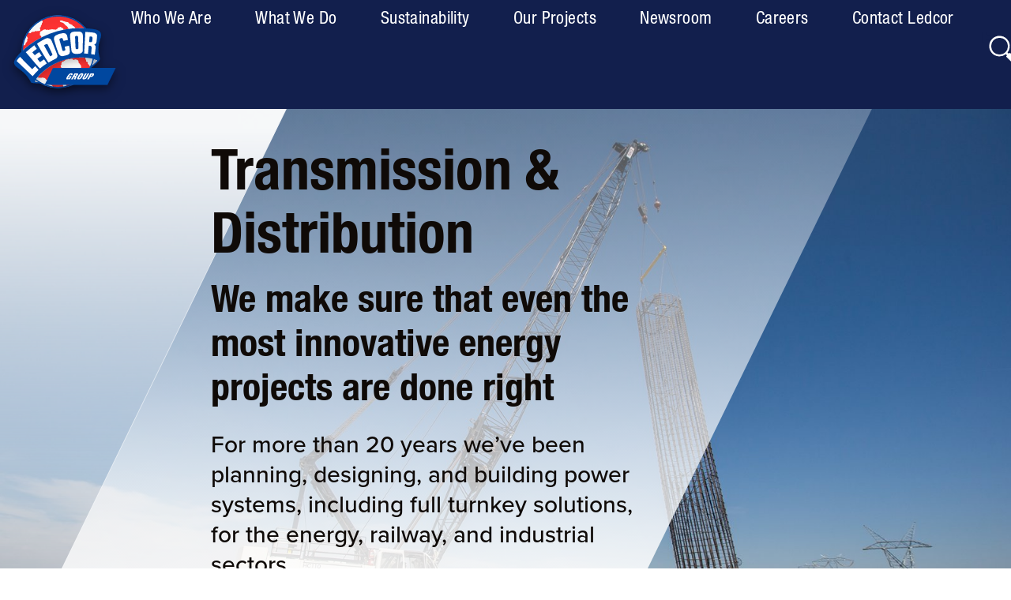

--- FILE ---
content_type: text/html;charset=utf-8
request_url: https://www.ledcor.com/what-we-do/electricity/transmission-distribution
body_size: 14615
content:
<!DOCTYPE HTML>
<html lang="en">
<head>
    <meta charset="UTF-8"/>
    <title>Transmission &amp; Distribution </title>
    
    
    <meta name="template" content="content-page"/>
    <meta name="viewport" content="width=device-width, initial-scale=1"/>
    

    
    
<script defer="defer" type="text/javascript" src="/.rum/@adobe/helix-rum-js@%5E2/dist/rum-standalone.js"></script>
<link rel="canonical" href="https://www.ledcor.com/what-we-do/electricity/transmission-distribution"/>


    
    
    <link rel="stylesheet" href="/etc.clientlibs/ledcor/clientlibs/clientlib-base.lc-18fad53f8b6c90a92fdb0e082abf4b66-lc.min.css" type="text/css">








<link rel="manifest" href="/etc.clientlibs/ledcor/clientlibs/clientlib-site/resources/manifest.json"/>



<link/>
<link rel="icon" type="image/png" href="/etc.clientlibs/ledcor/clientlibs/clientlib-site/resources/images/favicons/ledcor_favicon_70x70.png" sizes="70x70"/>
<link rel="icon" type="image/png" href="/etc.clientlibs/ledcor/clientlibs/clientlib-site/resources/images/favicons/ledcor_favicon_120x120.png" sizes="120x120"/>
<link rel="icon" type="image/png" href="/etc.clientlibs/ledcor/clientlibs/clientlib-site/resources/images/favicons/ledcor_favicon_152x152.png" sizes="152x152"/>
<link rel="icon" type="image/png" href="/etc.clientlibs/ledcor/clientlibs/clientlib-site/resources/images/favicons/ledcor_favicon_167x167.png" sizes="167x167"/>
<link rel="icon" type="image/png" href="/etc.clientlibs/ledcor/clientlibs/clientlib-site/resources/images/favicons/ledcor_favicon_180x180.png" sizes="180x180"/>
<link rel="icon" type="image/png" href="/etc.clientlibs/ledcor/clientlibs/clientlib-site/resources/images/favicons/ledcor_favicon_192x192.png" sizes="192x192"/>
<link rel="icon" type="image/png" href="/etc.clientlibs/ledcor/clientlibs/clientlib-site/resources/images/favicons/ledcor_favicon_310x310.png" sizes="310x310"/>
<link rel="icon" type="image/png" href="/etc.clientlibs/ledcor/clientlibs/clientlib-site/resources/images/favicons/ledcor_favicon_310x150.png" sizes="310x150"/>


<link rel="shortcut icon" type="image/png" sizes="192x192" href="/etc.clientlibs/ledcor/clientlibs/clientlib-site/resources/images/favicons/ledcor_favicon_192x192.png"/>


<link rel="apple-touch-icon" type="image/png" href="/etc.clientlibs/ledcor/clientlibs/clientlib-site/resources/images/favicons/ledcor_favicon_120x120.png" sizes="120x120"/>
<link rel="apple-touch-icon" type="image/png" href="/etc.clientlibs/ledcor/clientlibs/clientlib-site/resources/images/favicons/ledcor_favicon_152x152.png" sizes="152x152"/>
<link rel="apple-touch-icon" type="image/png" href="/etc.clientlibs/ledcor/clientlibs/clientlib-site/resources/images/favicons/ledcor_favicon_167x167.png" sizes="167x167"/>
<link rel="apple-touch-icon" type="image/png" href="/etc.clientlibs/ledcor/clientlibs/clientlib-site/resources/images/favicons/ledcor_favicon_180x180.png" sizes="180x180"/>


<meta name="msapplication-TileColor" content="#FFFFFF"/>
<meta name="msapplication-TileImage" content="/etc.clientlibs/ledcor/clientlibs/clientlib-site/resources/images/favicons/ledcor_favicon_152x152.png"/>



   <meta name="google-site-verification" content="eWqGgcz8X-D0gde3vm0vvkbebHcxhhaFEa0PEDSKjac"/>
<meta name="theme-color" content="#FFFFFF" media="(prefers-color-scheme: light)">
<meta name="theme-color" content="#333333" media="(prefers-color-scheme: dark)">
<link rel="preconnect" href="https://s7d9.scene7.com"/>
<link rel="preconnect" href="https://assets.adobetm.com"/>

 
    

    
    
    

    

    


        <script type="text/javascript" src="//assets.adobedtm.com/4d80aeae418c/c80a81d3111a/launch-a2104cadeebd.min.js" async></script>


    
    
    <link rel="stylesheet" href="/etc.clientlibs/ledcor/clientlibs/clientlib-dependencies.lc-d41d8cd98f00b204e9800998ecf8427e-lc.min.css" type="text/css">
<link rel="stylesheet" href="/etc.clientlibs/ledcor/clientlibs/clientlib-site.lc-2d108f0f90b3907c02ba7269cbb419a8-lc.min.css" type="text/css">


    
    
    <script async src="/etc.clientlibs/core/wcm/components/commons/datalayer/v2/clientlibs/core.wcm.components.commons.datalayer.v2.lc-1e0136bad0acfb78be509234578e44f9-lc.min.js"></script>


    
    <script async src="/etc.clientlibs/core/wcm/components/commons/datalayer/acdl/core.wcm.components.commons.datalayer.acdl.lc-bf921af342fd2c40139671dbf0920a1f-lc.min.js"></script>



    
    
</head>
<body class="page basicpage generic-page" id="page-731a6b5a24" data-cmp-link-accessibility-enabled data-cmp-data-layer-enabled data-cmp-data-layer-name="adobeDataLayer" data-label-open-new-tab-link="Opens in a New Tab">
<script>
    var dataLayerName = 'adobeDataLayer' || 'adobeDataLayer';
    window[dataLayerName] = window[dataLayerName] || [];
    window[dataLayerName].push({
        page: JSON.parse("{\x22page\u002D731a6b5a24\x22:{\x22@type\x22:\x22ledcor\/components\/page\x22,\x22repo:modifyDate\x22:\x222024\u002D11\u002D13T16:26:45Z\x22,\x22dc:title\x22:\x22Transmission \x26 Distribution \x22,\x22xdm:template\x22:\x22\/conf\/ledcor\/settings\/wcm\/templates\/content\u002Dpage\x22,\x22xdm:language\x22:\x22en\x22,\x22xdm:tags\x22:[],\x22repo:path\x22:\x22\/content\/ledcor\/en\/what\u002Dwe\u002Ddo\/electricity\/transmission\u002Ddistribution.html\x22}}"),
        event:'cmp:show',
        eventInfo: {
            path: 'page.page\u002D731a6b5a24'
        }
    });
</script>


    




    
<div class="root container responsivegrid Content">

    
    
    
    <div id="container-8ececec6df" class="cmp-container">
        
        <div class="experiencefragment header">
<div id="experiencefragment-2984dde251" class="cmp-experiencefragment cmp-experiencefragment--header">

    



<div class="xf-content-height">
    <div class="root container responsivegrid">

    
    <div id="main-header" class="cmp-container">
        


<div class="aem-Grid aem-Grid--24 aem-Grid--small-desktop--24 aem-Grid--tablet--24 aem-Grid--default--24 aem-Grid--phone--24 ">
    
    <div class="button accessible-link aem-GridColumn--offset--default--11 aem-GridColumn--default--none aem-GridColumn aem-GridColumn--default--2">
<a id="button-3d51920b9d" class="cmp-button" aria-label="Skip navigation" data-cmp-clickable data-cmp-data-layer="{&#34;button-3d51920b9d&#34;:{&#34;@type&#34;:&#34;ledcor/components/button&#34;,&#34;repo:modifyDate&#34;:&#34;2023-06-30T15:45:54Z&#34;,&#34;dc:title&#34;:&#34;Skip navigation&#34;,&#34;xdm:linkURL&#34;:&#34;#skip-nav&#34;}}" href="#skip-nav">
    
    

    <span class="cmp-button__text">Skip navigation</span>
</a>
</div>
<div class="container responsivegrid max-width-1270 aem-GridColumn--default--none aem-GridColumn aem-GridColumn--default--24 aem-GridColumn--offset--default--0">

    
    <div id="container-5621d9813e" class="cmp-container">
        


<div class="aem-Grid aem-Grid--24 aem-Grid--small-desktop--24 aem-Grid--tablet--24 aem-Grid--default--24 ">
    
    <div class="image ledcor aem-GridColumn--offset--small-desktop--0 aem-GridColumn--offset--tablet--0 aem-GridColumn--default--none aem-GridColumn--tablet--3 aem-GridColumn--tablet--none aem-GridColumn aem-GridColumn--small-desktop--2 aem-GridColumn--small-desktop--none aem-GridColumn--offset--default--2 aem-GridColumn--default--2">
<div data-cmp-is="image" data-cmp-src="/content/experience-fragments/ledcor/en/site/header/master/_jcr_content/root/container_1770962441/image.coreimg{.width}.svg/1689002832757/ledcor-logo-drop-shadow.svg" data-cmp-filereference="/content/dam/ledcor/images/logos/ledcor_logo_drop_shadow.svg" id="image-0acad4bc91" data-cmp-data-layer="{&#34;image-0acad4bc91&#34;:{&#34;@type&#34;:&#34;ledcor/components/image&#34;,&#34;repo:modifyDate&#34;:&#34;2023-07-10T15:27:12Z&#34;,&#34;xdm:linkURL&#34;:&#34;/&#34;,&#34;image&#34;:{&#34;repo:id&#34;:&#34;182d21aa-b85d-4e69-a2ee-42fa0db6b4ee&#34;,&#34;repo:modifyDate&#34;:&#34;2023-04-03T17:04:32Z&#34;,&#34;@type&#34;:&#34;image/svg+xml&#34;,&#34;repo:path&#34;:&#34;/content/dam/ledcor/images/logos/ledcor_logo_drop_shadow.svg&#34;}}}" data-cmp-hook-image="imageV3" class="cmp-image" itemscope itemtype="http://schema.org/ImageObject">
    <a class="cmp-image__link" data-cmp-clickable href="/">
        <img src="/content/experience-fragments/ledcor/en/site/header/master/_jcr_content/root/container_1770962441/image.coreimg.svg/1689002832757/ledcor-logo-drop-shadow.svg" loading="lazy" class="cmp-image__image" itemprop="contentUrl" alt="Ledcor Logo"/>
    </a>
    
    
</div>

    

</div>
<div class="container responsivegrid Content aem-GridColumn--offset--small-desktop--0 aem-GridColumn--small-desktop--21 aem-GridColumn--default--none aem-GridColumn aem-GridColumn--small-desktop--none aem-GridColumn--offset--default--0 aem-GridColumn--default--16">

    
    <div id="container-3c26c5fe6f" class="cmp-container">
        


<div class="aem-Grid aem-Grid--16 aem-Grid--small-desktop--21 aem-Grid--tablet--16 aem-Grid--default--16 aem-Grid--phone--16 ">
    
    <div class="navigation third-tier-grid aem-GridColumn--offset--small-desktop--0 aem-GridColumn--phone--hide aem-GridColumn--default--none aem-GridColumn--small-desktop--3 aem-GridColumn--tablet--3 aem-GridColumn--offset--phone--0 aem-GridColumn--offset--default--0 aem-GridColumn--offset--tablet--0 aem-GridColumn--phone--12 aem-GridColumn--tablet--none aem-GridColumn aem-GridColumn--small-desktop--none aem-GridColumn--default--2">
<nav id="navigation-74c755404d" class="cmp-navigation" itemscope itemtype="http://schema.org/SiteNavigationElement" data-cmp-data-layer="{&#34;navigation-74c755404d&#34;:{&#34;@type&#34;:&#34;ledcor/components/navigation&#34;,&#34;repo:modifyDate&#34;:&#34;2023-06-21T13:40:01Z&#34;}}" role="navigation">
    <ul class="cmp-navigation__group">
        
    <li class="cmp-navigation__item cmp-navigation__item--level-0" data-cmp-data-layer="{&#34;navigation-74c755404d-item-804463260f&#34;:{&#34;@type&#34;:&#34;ledcor/components/navigation/item&#34;,&#34;repo:modifyDate&#34;:&#34;2022-09-23T14:06:04Z&#34;,&#34;dc:title&#34;:&#34;Who We Are&#34;,&#34;xdm:linkURL&#34;:&#34;/who-we-are&#34;}}">
        
  
    <a data-cmp-clickable class="cmp-navigation__item-link" aria-label="link Who We Are" href="/who-we-are">Who We Are</a>
  

        
    <ul class="cmp-navigation__group">
        
    <li class="cmp-navigation__item cmp-navigation__item--level-1" data-cmp-data-layer="{&#34;navigation-74c755404d-item-3161a3a1ae&#34;:{&#34;@type&#34;:&#34;ledcor/components/navigation/item&#34;,&#34;repo:modifyDate&#34;:&#34;2023-06-21T12:57:49Z&#34;,&#34;dc:title&#34;:&#34;Vision &amp; Values &#34;,&#34;xdm:linkURL&#34;:&#34;/who-we-are/vision-values&#34;}}">
        
  
    <a data-cmp-clickable class="cmp-navigation__item-link" aria-label="link Vision &amp; Values " href="/who-we-are/vision-values">Vision &amp; Values </a>
  

        
    </li>

    
        
    <li class="cmp-navigation__item cmp-navigation__item--level-1" data-cmp-data-layer="{&#34;navigation-74c755404d-item-bae1df086a&#34;:{&#34;@type&#34;:&#34;ledcor/components/navigation/item&#34;,&#34;repo:modifyDate&#34;:&#34;2023-02-24T21:58:34Z&#34;,&#34;dc:title&#34;:&#34;Safety&#34;,&#34;xdm:linkURL&#34;:&#34;/who-we-are/safety&#34;}}">
        
  
    <a data-cmp-clickable class="cmp-navigation__item-link" aria-label="link Safety" href="/who-we-are/safety">Safety</a>
  

        
    </li>

    
        
    <li class="cmp-navigation__item cmp-navigation__item--level-1" data-cmp-data-layer="{&#34;navigation-74c755404d-item-fb201548aa&#34;:{&#34;@type&#34;:&#34;ledcor/components/navigation/item&#34;,&#34;repo:modifyDate&#34;:&#34;2023-02-24T22:18:54Z&#34;,&#34;dc:title&#34;:&#34;Executive Profiles&#34;,&#34;xdm:linkURL&#34;:&#34;/who-we-are/executive-profiles&#34;}}">
        
  
    <a data-cmp-clickable class="cmp-navigation__item-link" aria-label="link Executive Profiles" href="/who-we-are/executive-profiles">Executive Profiles</a>
  

        
    </li>

    
        
    <li class="cmp-navigation__item cmp-navigation__item--level-1" data-cmp-data-layer="{&#34;navigation-74c755404d-item-ad4ad4341a&#34;:{&#34;@type&#34;:&#34;ledcor/components/navigation/item&#34;,&#34;repo:modifyDate&#34;:&#34;2022-12-16T18:08:26Z&#34;,&#34;dc:title&#34;:&#34;History&#34;,&#34;xdm:linkURL&#34;:&#34;/who-we-are/history&#34;}}">
        
  
    <a data-cmp-clickable class="cmp-navigation__item-link" aria-label="link History" href="/who-we-are/history">History</a>
  

        
    </li>

    
        
    <li class="cmp-navigation__item cmp-navigation__item--level-1" data-cmp-data-layer="{&#34;navigation-74c755404d-item-2feb2ab3c8&#34;:{&#34;@type&#34;:&#34;ledcor/components/navigation/item&#34;,&#34;repo:modifyDate&#34;:&#34;2023-07-20T17:39:03Z&#34;,&#34;dc:title&#34;:&#34;Employee Stories&#34;,&#34;xdm:linkURL&#34;:&#34;/who-we-are/employee-stories&#34;}}">
        
  
    <a data-cmp-clickable class="cmp-navigation__item-link" aria-label="link Employee Stories" href="/who-we-are/employee-stories">Employee Stories</a>
  

        
    </li>

    </ul>

    </li>

    </ul>
</nav>

    

</div>
<div class="navigation flyout-nav aem-GridColumn--offset--small-desktop--0 aem-GridColumn--phone--hide aem-GridColumn--default--none aem-GridColumn--small-desktop--3 aem-GridColumn--tablet--3 aem-GridColumn--offset--phone--0 aem-GridColumn--offset--default--0 aem-GridColumn--offset--tablet--0 aem-GridColumn--phone--12 aem-GridColumn--tablet--none aem-GridColumn aem-GridColumn--small-desktop--none aem-GridColumn--default--2">
<nav id="navigation-dd60e82771" class="cmp-navigation" itemscope itemtype="http://schema.org/SiteNavigationElement" data-cmp-data-layer="{&#34;navigation-dd60e82771&#34;:{&#34;@type&#34;:&#34;ledcor/components/navigation&#34;,&#34;repo:modifyDate&#34;:&#34;2023-04-03T11:41:09Z&#34;}}" role="navigation">
    <ul class="cmp-navigation__group">
        
    <li class="cmp-navigation__item cmp-navigation__item--level-0 cmp-navigation__item--active" data-cmp-data-layer="{&#34;navigation-dd60e82771-item-4646675fa8&#34;:{&#34;@type&#34;:&#34;ledcor/components/navigation/item&#34;,&#34;repo:modifyDate&#34;:&#34;2022-09-23T14:06:04Z&#34;,&#34;dc:title&#34;:&#34;What We Do&#34;,&#34;xdm:linkURL&#34;:&#34;/what-we-do&#34;}}">
        
  
    <a data-cmp-clickable class="cmp-navigation__item-link" aria-label="link What We Do" href="/what-we-do">What We Do</a>
  

        
    <ul class="cmp-navigation__group">
        
    <li class="cmp-navigation__item cmp-navigation__item--level-1" data-cmp-data-layer="{&#34;navigation-dd60e82771-item-be3caebc18&#34;:{&#34;@type&#34;:&#34;ledcor/components/navigation/item&#34;,&#34;repo:modifyDate&#34;:&#34;2023-06-06T12:12:30Z&#34;,&#34;dc:title&#34;:&#34;Building&#34;,&#34;xdm:linkURL&#34;:&#34;/what-we-do/building&#34;}}">
        
  
    <a data-cmp-clickable class="cmp-navigation__item-link" aria-label="link Building" href="/what-we-do/building">Building</a>
  

        
    <ul class="cmp-navigation__group">
        
    <li class="cmp-navigation__item cmp-navigation__item--level-2" data-cmp-data-layer="{&#34;navigation-dd60e82771-item-f9c8035eac&#34;:{&#34;@type&#34;:&#34;ledcor/components/navigation/item&#34;,&#34;repo:modifyDate&#34;:&#34;2023-06-06T12:12:13Z&#34;,&#34;dc:title&#34;:&#34;Commercial&#34;,&#34;xdm:linkURL&#34;:&#34;/what-we-do/building/commercial&#34;}}">
        
  
    <a data-cmp-clickable class="cmp-navigation__item-link" aria-label="link Commercial" href="/what-we-do/building/commercial">Commercial</a>
  

        
    </li>

    
        
    <li class="cmp-navigation__item cmp-navigation__item--level-2" data-cmp-data-layer="{&#34;navigation-dd60e82771-item-2852882b7f&#34;:{&#34;@type&#34;:&#34;ledcor/components/navigation/item&#34;,&#34;repo:modifyDate&#34;:&#34;2023-06-06T12:12:13Z&#34;,&#34;dc:title&#34;:&#34;Institutional&#34;,&#34;xdm:linkURL&#34;:&#34;/what-we-do/building/institutional&#34;}}">
        
  
    <a data-cmp-clickable class="cmp-navigation__item-link" aria-label="link Institutional" href="/what-we-do/building/institutional">Institutional</a>
  

        
    </li>

    
        
    <li class="cmp-navigation__item cmp-navigation__item--level-2" data-cmp-data-layer="{&#34;navigation-dd60e82771-item-9e5a10c054&#34;:{&#34;@type&#34;:&#34;ledcor/components/navigation/item&#34;,&#34;repo:modifyDate&#34;:&#34;2023-06-06T12:12:13Z&#34;,&#34;dc:title&#34;:&#34;Light Industrial&#34;,&#34;xdm:linkURL&#34;:&#34;/what-we-do/building/light-industrial&#34;}}">
        
  
    <a data-cmp-clickable class="cmp-navigation__item-link" aria-label="link Light Industrial" href="/what-we-do/building/light-industrial">Light Industrial</a>
  

        
    </li>

    
        
    <li class="cmp-navigation__item cmp-navigation__item--level-2" data-cmp-data-layer="{&#34;navigation-dd60e82771-item-f1d08f5522&#34;:{&#34;@type&#34;:&#34;ledcor/components/navigation/item&#34;,&#34;repo:modifyDate&#34;:&#34;2023-06-06T12:12:13Z&#34;,&#34;dc:title&#34;:&#34;Residential&#34;,&#34;xdm:linkURL&#34;:&#34;/what-we-do/building/residential&#34;}}">
        
  
    <a data-cmp-clickable class="cmp-navigation__item-link" aria-label="link Residential" href="/what-we-do/building/residential">Residential</a>
  

        
    </li>

    </ul>

    </li>

    
        
    <li class="cmp-navigation__item cmp-navigation__item--level-1" data-cmp-data-layer="{&#34;navigation-dd60e82771-item-c13b8655b8&#34;:{&#34;@type&#34;:&#34;ledcor/components/navigation/item&#34;,&#34;repo:modifyDate&#34;:&#34;2023-06-06T12:17:25Z&#34;,&#34;dc:title&#34;:&#34;Communications&#34;,&#34;xdm:linkURL&#34;:&#34;/what-we-do/communications&#34;}}">
        
  
    <a data-cmp-clickable class="cmp-navigation__item-link" aria-label="link Communications" href="/what-we-do/communications">Communications</a>
  

        
    <ul class="cmp-navigation__group">
        
    <li class="cmp-navigation__item cmp-navigation__item--level-2" data-cmp-data-layer="{&#34;navigation-dd60e82771-item-135880f956&#34;:{&#34;@type&#34;:&#34;ledcor/components/navigation/item&#34;,&#34;repo:modifyDate&#34;:&#34;2023-07-26T21:35:22Z&#34;,&#34;dc:title&#34;:&#34;Field Services&#34;,&#34;xdm:linkURL&#34;:&#34;/what-we-do/communications/field-services&#34;}}">
        
  
    <a data-cmp-clickable class="cmp-navigation__item-link" aria-label="link Field Services" href="/what-we-do/communications/field-services">Field Services</a>
  

        
    </li>

    
        
    <li class="cmp-navigation__item cmp-navigation__item--level-2" data-cmp-data-layer="{&#34;navigation-dd60e82771-item-000fb56070&#34;:{&#34;@type&#34;:&#34;ledcor/components/navigation/item&#34;,&#34;repo:modifyDate&#34;:&#34;2023-07-27T21:23:00Z&#34;,&#34;dc:title&#34;:&#34;Network Design &amp; Build&#34;,&#34;xdm:linkURL&#34;:&#34;/what-we-do/communications/network-design-build&#34;}}">
        
  
    <a data-cmp-clickable class="cmp-navigation__item-link" aria-label="link Network Design &amp; Build" href="/what-we-do/communications/network-design-build">Network Design &amp; Build</a>
  

        
    </li>

    </ul>

    </li>

    
        
    <li class="cmp-navigation__item cmp-navigation__item--level-1 cmp-navigation__item--active" data-cmp-data-layer="{&#34;navigation-dd60e82771-item-e77d18344e&#34;:{&#34;@type&#34;:&#34;ledcor/components/navigation/item&#34;,&#34;repo:modifyDate&#34;:&#34;2023-07-24T17:22:24Z&#34;,&#34;dc:title&#34;:&#34;Electricity&#34;,&#34;xdm:linkURL&#34;:&#34;/what-we-do/electricity&#34;}}">
        
  
    <a data-cmp-clickable class="cmp-navigation__item-link" aria-label="link Electricity" href="/what-we-do/electricity">Electricity</a>
  

        
    <ul class="cmp-navigation__group">
        
    <li class="cmp-navigation__item cmp-navigation__item--level-2" data-cmp-data-layer="{&#34;navigation-dd60e82771-item-4e1ca009d8&#34;:{&#34;@type&#34;:&#34;ledcor/components/navigation/item&#34;,&#34;repo:modifyDate&#34;:&#34;2023-07-24T17:22:24Z&#34;,&#34;dc:title&#34;:&#34;Power Generation&#34;,&#34;xdm:linkURL&#34;:&#34;/what-we-do/electricity/power-generation&#34;}}">
        
  
    <a data-cmp-clickable class="cmp-navigation__item-link" aria-label="link Power Generation" href="/what-we-do/electricity/power-generation">Power Generation</a>
  

        
    </li>

    
        
    <li class="cmp-navigation__item cmp-navigation__item--level-2 cmp-navigation__item--active" data-cmp-data-layer="{&#34;navigation-dd60e82771-item-731a6b5a24&#34;:{&#34;@type&#34;:&#34;ledcor/components/navigation/item&#34;,&#34;repo:modifyDate&#34;:&#34;2023-07-24T17:22:24Z&#34;,&#34;dc:title&#34;:&#34;Transmission &amp; Distribution &#34;,&#34;xdm:linkURL&#34;:&#34;/what-we-do/electricity/transmission-distribution&#34;}}">
        
  
    <a aria-current="page" data-cmp-clickable class="cmp-navigation__item-link" aria-label="link Transmission &amp; Distribution " href="/what-we-do/electricity/transmission-distribution">Transmission &amp; Distribution </a>
  

        
    </li>

    
        
    <li class="cmp-navigation__item cmp-navigation__item--level-2" data-cmp-data-layer="{&#34;navigation-dd60e82771-item-ab811f5040&#34;:{&#34;@type&#34;:&#34;ledcor/components/navigation/item&#34;,&#34;repo:modifyDate&#34;:&#34;2023-07-24T17:22:25Z&#34;,&#34;dc:title&#34;:&#34;Renewable Energy&#34;,&#34;xdm:linkURL&#34;:&#34;/what-we-do/electricity/renewable-energy&#34;}}">
        
  
    <a data-cmp-clickable class="cmp-navigation__item-link" aria-label="link Renewable Energy" href="/what-we-do/electricity/renewable-energy">Renewable Energy</a>
  

        
    </li>

    </ul>

    </li>

    
        
    <li class="cmp-navigation__item cmp-navigation__item--level-1" data-cmp-data-layer="{&#34;navigation-dd60e82771-item-aa8aced417&#34;:{&#34;@type&#34;:&#34;ledcor/components/navigation/item&#34;,&#34;repo:modifyDate&#34;:&#34;2023-07-24T18:30:43Z&#34;,&#34;dc:title&#34;:&#34;Energy&#34;,&#34;xdm:linkURL&#34;:&#34;/what-we-do/energy&#34;}}">
        
  
    <a data-cmp-clickable class="cmp-navigation__item-link" aria-label="link Energy" href="/what-we-do/energy">Energy</a>
  

        
    <ul class="cmp-navigation__group">
        
    <li class="cmp-navigation__item cmp-navigation__item--level-2" data-cmp-data-layer="{&#34;navigation-dd60e82771-item-f3493a1b76&#34;:{&#34;@type&#34;:&#34;ledcor/components/navigation/item&#34;,&#34;repo:modifyDate&#34;:&#34;2023-07-25T22:00:50Z&#34;,&#34;dc:title&#34;:&#34;Oil &amp; Gas&#34;,&#34;xdm:linkURL&#34;:&#34;/what-we-do/energy/oil-gas&#34;}}">
        
  
    <a data-cmp-clickable class="cmp-navigation__item-link" aria-label="link Oil &amp; Gas" href="/what-we-do/energy/oil-gas">Oil &amp; Gas</a>
  

        
    </li>

    
        
    <li class="cmp-navigation__item cmp-navigation__item--level-2" data-cmp-data-layer="{&#34;navigation-dd60e82771-item-3f19198b5f&#34;:{&#34;@type&#34;:&#34;ledcor/components/navigation/item&#34;,&#34;repo:modifyDate&#34;:&#34;2023-07-25T22:00:04Z&#34;,&#34;dc:title&#34;:&#34;Petro-Chemical &amp; Agriculture&#34;,&#34;xdm:linkURL&#34;:&#34;/what-we-do/energy/petro-chemical-agriculture&#34;}}">
        
  
    <a data-cmp-clickable class="cmp-navigation__item-link" aria-label="link Petro-Chemical &amp; Agriculture" href="/what-we-do/energy/petro-chemical-agriculture">Petro-Chemical &amp; Agriculture</a>
  

        
    </li>

    
        
    <li class="cmp-navigation__item cmp-navigation__item--level-2" data-cmp-data-layer="{&#34;navigation-dd60e82771-item-a5e280c36f&#34;:{&#34;@type&#34;:&#34;ledcor/components/navigation/item&#34;,&#34;repo:modifyDate&#34;:&#34;2023-07-24T18:30:44Z&#34;,&#34;dc:title&#34;:&#34;Pipe Fabrication &amp; Module Assembly Facility&#34;,&#34;xdm:linkURL&#34;:&#34;/what-we-do/energy/pipe-fabrication-module-assembly-facility&#34;}}">
        
  
    <a data-cmp-clickable class="cmp-navigation__item-link" aria-label="link Pipe Fabrication &amp; Module Assembly Facility" href="/what-we-do/energy/pipe-fabrication-module-assembly-facility">Pipe Fabrication &amp; Module Assembly Facility</a>
  

        
    </li>

    
        
    <li class="cmp-navigation__item cmp-navigation__item--level-2" data-cmp-data-layer="{&#34;navigation-dd60e82771-item-9681180629&#34;:{&#34;@type&#34;:&#34;ledcor/components/navigation/item&#34;,&#34;repo:modifyDate&#34;:&#34;2023-07-24T18:30:44Z&#34;,&#34;dc:title&#34;:&#34;Pipelines&#34;,&#34;xdm:linkURL&#34;:&#34;/what-we-do/energy/pipelines&#34;}}">
        
  
    <a data-cmp-clickable class="cmp-navigation__item-link" aria-label="link Pipelines" href="/what-we-do/energy/pipelines">Pipelines</a>
  

        
    </li>

    
        
    <li class="cmp-navigation__item cmp-navigation__item--level-2" data-cmp-data-layer="{&#34;navigation-dd60e82771-item-8ac9a34d6a&#34;:{&#34;@type&#34;:&#34;ledcor/components/navigation/item&#34;,&#34;repo:modifyDate&#34;:&#34;2023-07-24T18:30:44Z&#34;,&#34;dc:title&#34;:&#34;Structures&#34;,&#34;xdm:linkURL&#34;:&#34;/what-we-do/energy/structures&#34;}}">
        
  
    <a data-cmp-clickable class="cmp-navigation__item-link" aria-label="link Structures" href="/what-we-do/energy/structures">Structures</a>
  

        
    </li>

    </ul>

    </li>

    
        
    <li class="cmp-navigation__item cmp-navigation__item--level-1" data-cmp-data-layer="{&#34;navigation-dd60e82771-item-3fdcc02ad3&#34;:{&#34;@type&#34;:&#34;ledcor/components/navigation/item&#34;,&#34;repo:modifyDate&#34;:&#34;2023-06-06T12:22:10Z&#34;,&#34;dc:title&#34;:&#34;Infrastructure&#34;,&#34;xdm:linkURL&#34;:&#34;/what-we-do/infrastructure&#34;}}">
        
  
    <a data-cmp-clickable class="cmp-navigation__item-link" aria-label="link Infrastructure" href="/what-we-do/infrastructure">Infrastructure</a>
  

        
    <ul class="cmp-navigation__group">
        
    <li class="cmp-navigation__item cmp-navigation__item--level-2" data-cmp-data-layer="{&#34;navigation-dd60e82771-item-6375d36e9f&#34;:{&#34;@type&#34;:&#34;ledcor/components/navigation/item&#34;,&#34;repo:modifyDate&#34;:&#34;2023-06-06T12:21:34Z&#34;,&#34;dc:title&#34;:&#34;Deep Foundations&#34;,&#34;xdm:linkURL&#34;:&#34;/what-we-do/infrastructure/deep-foundations&#34;}}">
        
  
    <a data-cmp-clickable class="cmp-navigation__item-link" aria-label="link Deep Foundations" href="/what-we-do/infrastructure/deep-foundations">Deep Foundations</a>
  

        
    </li>

    
        
    <li class="cmp-navigation__item cmp-navigation__item--level-2" data-cmp-data-layer="{&#34;navigation-dd60e82771-item-ae43396bf8&#34;:{&#34;@type&#34;:&#34;ledcor/components/navigation/item&#34;,&#34;repo:modifyDate&#34;:&#34;2023-07-21T17:31:16Z&#34;,&#34;dc:title&#34;:&#34;Highways, Interchanges, Bridges &amp; Rapid Transit&#34;,&#34;xdm:linkURL&#34;:&#34;/what-we-do/infrastructure/highways-interchanges-bridges-rapid-transit&#34;}}">
        
  
    <a data-cmp-clickable class="cmp-navigation__item-link" aria-label="link Highways, Interchanges, Bridges &amp; Rapid Transit" href="/what-we-do/infrastructure/highways-interchanges-bridges-rapid-transit">Highways, Interchanges, Bridges &amp; Rapid Transit</a>
  

        
    </li>

    
        
    <li class="cmp-navigation__item cmp-navigation__item--level-2" data-cmp-data-layer="{&#34;navigation-dd60e82771-item-bc018c3966&#34;:{&#34;@type&#34;:&#34;ledcor/components/navigation/item&#34;,&#34;repo:modifyDate&#34;:&#34;2023-06-06T12:21:34Z&#34;,&#34;dc:title&#34;:&#34;Underground Utilities&#34;,&#34;xdm:linkURL&#34;:&#34;/what-we-do/infrastructure/underground-utilities&#34;}}">
        
  
    <a data-cmp-clickable class="cmp-navigation__item-link" aria-label="link Underground Utilities" href="/what-we-do/infrastructure/underground-utilities">Underground Utilities</a>
  

        
    </li>

    </ul>

    </li>

    
        
    <li class="cmp-navigation__item cmp-navigation__item--level-1" data-cmp-data-layer="{&#34;navigation-dd60e82771-item-c1bdc615cc&#34;:{&#34;@type&#34;:&#34;ledcor/components/navigation/item&#34;,&#34;repo:modifyDate&#34;:&#34;2022-12-15T15:42:02Z&#34;,&#34;dc:title&#34;:&#34;Mining&#34;,&#34;xdm:linkURL&#34;:&#34;/what-we-do/mining&#34;}}">
        
  
    <a data-cmp-clickable class="cmp-navigation__item-link" aria-label="link Mining" href="/what-we-do/mining">Mining</a>
  

        
    <ul class="cmp-navigation__group">
        
    <li class="cmp-navigation__item cmp-navigation__item--level-2" data-cmp-data-layer="{&#34;navigation-dd60e82771-item-ba772eb50c&#34;:{&#34;@type&#34;:&#34;ledcor/components/navigation/item&#34;,&#34;repo:modifyDate&#34;:&#34;2023-07-24T21:57:05Z&#34;,&#34;dc:title&#34;:&#34;Coals, Minerals &amp; Metals&#34;,&#34;xdm:linkURL&#34;:&#34;/what-we-do/mining/coals-minerals-metals&#34;}}">
        
  
    <a data-cmp-clickable class="cmp-navigation__item-link" aria-label="link Coals, Minerals &amp; Metals" href="/what-we-do/mining/coals-minerals-metals">Coals, Minerals &amp; Metals</a>
  

        
    </li>

    
        
    <li class="cmp-navigation__item cmp-navigation__item--level-2" data-cmp-data-layer="{&#34;navigation-dd60e82771-item-65af830fa4&#34;:{&#34;@type&#34;:&#34;ledcor/components/navigation/item&#34;,&#34;repo:modifyDate&#34;:&#34;2023-03-22T18:06:11Z&#34;,&#34;dc:title&#34;:&#34;Reclamation&#34;,&#34;xdm:linkURL&#34;:&#34;/what-we-do/mining/reclamation&#34;}}">
        
  
    <a data-cmp-clickable class="cmp-navigation__item-link" aria-label="link Reclamation" href="/what-we-do/mining/reclamation">Reclamation</a>
  

        
    </li>

    </ul>

    </li>

    
        
    <li class="cmp-navigation__item cmp-navigation__item--level-1" data-cmp-data-layer="{&#34;navigation-dd60e82771-item-8343b6b198&#34;:{&#34;@type&#34;:&#34;ledcor/components/navigation/item&#34;,&#34;repo:modifyDate&#34;:&#34;2023-06-06T12:29:26Z&#34;,&#34;dc:title&#34;:&#34;Properties&#34;,&#34;xdm:linkURL&#34;:&#34;/what-we-do/properties&#34;}}">
        
  
    <a data-cmp-clickable class="cmp-navigation__item-link" aria-label="link Properties" href="/what-we-do/properties">Properties</a>
  

        
    <ul class="cmp-navigation__group">
        
    <li class="cmp-navigation__item cmp-navigation__item--level-2" data-cmp-data-layer="{&#34;navigation-dd60e82771-item-216226dc77&#34;:{&#34;@type&#34;:&#34;ledcor/components/navigation/item&#34;,&#34;repo:modifyDate&#34;:&#34;2023-07-24T20:43:07Z&#34;,&#34;dc:title&#34;:&#34;Vancouver Harbour Flight Centre&#34;,&#34;xdm:linkURL&#34;:&#34;/what-we-do/properties/vhfc&#34;}}">
        
  
    <a data-cmp-clickable class="cmp-navigation__item-link" aria-label="link Vancouver Harbour Flight Centre" href="/what-we-do/properties/vhfc">Vancouver Harbour Flight Centre</a>
  

        
    </li>

    </ul>

    </li>

    
        
    <li class="cmp-navigation__item cmp-navigation__item--level-1" data-cmp-data-layer="{&#34;navigation-dd60e82771-item-0bd42c0d8f&#34;:{&#34;@type&#34;:&#34;ledcor/components/navigation/item&#34;,&#34;repo:modifyDate&#34;:&#34;2023-06-06T12:29:26Z&#34;,&#34;dc:title&#34;:&#34;Transportation&#34;,&#34;xdm:linkURL&#34;:&#34;/what-we-do/transportation&#34;}}">
        
  
    <a data-cmp-clickable class="cmp-navigation__item-link" aria-label="link Transportation" href="/what-we-do/transportation">Transportation</a>
  

        
    <ul class="cmp-navigation__group">
        
    <li class="cmp-navigation__item cmp-navigation__item--level-2" data-cmp-data-layer="{&#34;navigation-dd60e82771-item-4f2c5d30bf&#34;:{&#34;@type&#34;:&#34;ledcor/components/navigation/item&#34;,&#34;repo:modifyDate&#34;:&#34;2023-07-13T16:19:16Z&#34;,&#34;dc:title&#34;:&#34;Marine&#34;,&#34;xdm:linkURL&#34;:&#34;/what-we-do/transportation/marine&#34;}}">
        
  
    <a data-cmp-clickable class="cmp-navigation__item-link" aria-label="link Marine" href="/what-we-do/transportation/marine">Marine</a>
  

        
    </li>

    
        
    <li class="cmp-navigation__item cmp-navigation__item--level-2" data-cmp-data-layer="{&#34;navigation-dd60e82771-item-2b769a3432&#34;:{&#34;@type&#34;:&#34;ledcor/components/navigation/item&#34;,&#34;repo:modifyDate&#34;:&#34;2023-07-13T17:47:55Z&#34;,&#34;dc:title&#34;:&#34;Aviation&#34;,&#34;xdm:linkURL&#34;:&#34;/what-we-do/transportation/aviation&#34;}}">
        
  
    <a data-cmp-clickable class="cmp-navigation__item-link" aria-label="link Aviation" href="/what-we-do/transportation/aviation">Aviation</a>
  

        
    </li>

    </ul>

    </li>

    </ul>

    </li>

    </ul>
</nav>

    

</div>
<div class="navigation third-tier-grid aem-GridColumn--offset--small-desktop--0 aem-GridColumn--phone--hide aem-GridColumn--default--none aem-GridColumn--small-desktop--3 aem-GridColumn--tablet--3 aem-GridColumn--offset--phone--0 aem-GridColumn--offset--default--0 aem-GridColumn--offset--tablet--0 aem-GridColumn--phone--12 aem-GridColumn--tablet--none aem-GridColumn aem-GridColumn--small-desktop--none aem-GridColumn--default--2">
<nav id="navigation-c9b3c325f6" class="cmp-navigation" itemscope itemtype="http://schema.org/SiteNavigationElement" data-cmp-data-layer="{&#34;navigation-c9b3c325f6&#34;:{&#34;@type&#34;:&#34;ledcor/components/navigation&#34;,&#34;repo:modifyDate&#34;:&#34;2023-07-12T17:04:11Z&#34;}}" role="navigation">
    <ul class="cmp-navigation__group">
        
    <li class="cmp-navigation__item cmp-navigation__item--level-0" data-cmp-data-layer="{&#34;navigation-c9b3c325f6-item-041ba1deec&#34;:{&#34;@type&#34;:&#34;ledcor/components/navigation/item&#34;,&#34;repo:modifyDate&#34;:&#34;2022-09-23T14:06:05Z&#34;,&#34;dc:title&#34;:&#34;Sustainability&#34;,&#34;xdm:linkURL&#34;:&#34;/sustainability&#34;}}">
        
  
    <a data-cmp-clickable class="cmp-navigation__item-link" aria-label="link Sustainability" href="/sustainability">Sustainability</a>
  

        
    <ul class="cmp-navigation__group">
        
    <li class="cmp-navigation__item cmp-navigation__item--level-1" data-cmp-data-layer="{&#34;navigation-c9b3c325f6-item-d22c1ac067&#34;:{&#34;@type&#34;:&#34;ledcor/components/navigation/item&#34;,&#34;repo:modifyDate&#34;:&#34;2022-09-23T14:06:05Z&#34;,&#34;dc:title&#34;:&#34;Our Approach&#34;,&#34;xdm:linkURL&#34;:&#34;/sustainability/our-approach&#34;}}">
        
  
    <a data-cmp-clickable class="cmp-navigation__item-link" aria-label="link Our Approach" href="/sustainability/our-approach">Our Approach</a>
  

        
    </li>

    
        
    <li class="cmp-navigation__item cmp-navigation__item--level-1" data-cmp-data-layer="{&#34;navigation-c9b3c325f6-item-e458f0c3d4&#34;:{&#34;@type&#34;:&#34;ledcor/components/navigation/item&#34;,&#34;repo:modifyDate&#34;:&#34;2023-07-26T19:55:33Z&#34;,&#34;dc:title&#34;:&#34;Inclusion &amp; Diversity&#34;,&#34;xdm:linkURL&#34;:&#34;/sustainability/inclusion-diversity&#34;}}">
        
  
    <a data-cmp-clickable class="cmp-navigation__item-link" aria-label="link Inclusion &amp; Diversity" href="/sustainability/inclusion-diversity">Inclusion &amp; Diversity</a>
  

        
    </li>

    
        
    <li class="cmp-navigation__item cmp-navigation__item--level-1" data-cmp-data-layer="{&#34;navigation-c9b3c325f6-item-b7a62ed0d3&#34;:{&#34;@type&#34;:&#34;ledcor/components/navigation/item&#34;,&#34;repo:modifyDate&#34;:&#34;2022-09-23T14:06:05Z&#34;,&#34;dc:title&#34;:&#34;Ledcor Cares&#34;,&#34;xdm:linkURL&#34;:&#34;/sustainability/ledcor-cares&#34;}}">
        
  
    <a data-cmp-clickable class="cmp-navigation__item-link" aria-label="link Ledcor Cares" href="/sustainability/ledcor-cares">Ledcor Cares</a>
  

        
    </li>

    
        
    <li class="cmp-navigation__item cmp-navigation__item--level-1" data-cmp-data-layer="{&#34;navigation-c9b3c325f6-item-f21b72c6bf&#34;:{&#34;@type&#34;:&#34;ledcor/components/navigation/item&#34;,&#34;repo:modifyDate&#34;:&#34;2023-07-21T17:11:22Z&#34;,&#34;dc:title&#34;:&#34;Indigenous Relations&#34;,&#34;xdm:linkURL&#34;:&#34;/sustainability/indigenous-affairs&#34;}}">
        
  
    <a data-cmp-clickable class="cmp-navigation__item-link" aria-label="link Indigenous Relations" href="/sustainability/indigenous-affairs">Indigenous Relations</a>
  

        
    </li>

    
        
    <li class="cmp-navigation__item cmp-navigation__item--level-1" data-cmp-data-layer="{&#34;navigation-c9b3c325f6-item-ec9ac51438&#34;:{&#34;@type&#34;:&#34;ledcor/components/navigation/item&#34;,&#34;repo:modifyDate&#34;:&#34;2025-03-12T15:00:03Z&#34;,&#34;dc:title&#34;:&#34;Climate Commitment&#34;,&#34;xdm:linkURL&#34;:&#34;/sustainability/climate&#34;}}">
        
  
    <a data-cmp-clickable class="cmp-navigation__item-link" aria-label="link Climate Commitment" href="/sustainability/climate">Climate Commitment</a>
  

        
    </li>

    </ul>

    </li>

    </ul>
</nav>

    

</div>
<div class="navigation third-tier-grid aem-GridColumn--offset--small-desktop--0 aem-GridColumn--phone--hide aem-GridColumn--default--none aem-GridColumn--small-desktop--3 aem-GridColumn--tablet--3 aem-GridColumn--offset--phone--0 aem-GridColumn--offset--default--0 aem-GridColumn--offset--tablet--0 aem-GridColumn--phone--12 aem-GridColumn--tablet--none aem-GridColumn aem-GridColumn--small-desktop--none aem-GridColumn--default--2">
<nav id="navigation-5a07c0fcc6" class="cmp-navigation" itemscope itemtype="http://schema.org/SiteNavigationElement" data-cmp-data-layer="{&#34;navigation-5a07c0fcc6&#34;:{&#34;@type&#34;:&#34;ledcor/components/navigation&#34;,&#34;repo:modifyDate&#34;:&#34;2023-06-12T17:13:36Z&#34;}}" role="navigation">
    <ul class="cmp-navigation__group">
        
    <li class="cmp-navigation__item cmp-navigation__item--level-0" data-cmp-data-layer="{&#34;navigation-5a07c0fcc6-item-59d787f084&#34;:{&#34;@type&#34;:&#34;ledcor/components/navigation/item&#34;,&#34;repo:modifyDate&#34;:&#34;2022-09-23T14:06:04Z&#34;,&#34;dc:title&#34;:&#34;Our Projects&#34;,&#34;xdm:linkURL&#34;:&#34;/our-projects&#34;}}">
        
  
    <a data-cmp-clickable class="cmp-navigation__item-link" aria-label="link Our Projects" href="/our-projects">Our Projects</a>
  

        
    <ul class="cmp-navigation__group">
        
    <li class="cmp-navigation__item cmp-navigation__item--level-1" data-cmp-data-layer="{&#34;navigation-5a07c0fcc6-item-76c679f2c2&#34;:{&#34;@type&#34;:&#34;ledcor/components/navigation/item&#34;,&#34;repo:modifyDate&#34;:&#34;2023-07-18T19:30:22Z&#34;,&#34;dc:title&#34;:&#34;Projects by Region:&#34;,&#34;xdm:linkURL&#34;:&#34;/our-projects/projects-by-regions&#34;}}">
        
  
    <a data-cmp-clickable class="cmp-navigation__item-link" aria-label="link Projects by Region:" href="/our-projects/projects-by-regions">Projects by Region:</a>
  

        
    <ul class="cmp-navigation__group">
        
    <li class="cmp-navigation__item cmp-navigation__item--level-2" data-cmp-data-layer="{&#34;navigation-5a07c0fcc6-item-f344fb5dc2&#34;:{&#34;@type&#34;:&#34;ledcor/components/navigation/item&#34;,&#34;repo:modifyDate&#34;:&#34;2023-07-18T19:30:22Z&#34;,&#34;dc:title&#34;:&#34;Canada&#34;,&#34;xdm:linkURL&#34;:&#34;/our-projects/projects-by-regions/canada&#34;}}">
        
  
    <a data-cmp-clickable class="cmp-navigation__item-link" aria-label="link Canada" href="/our-projects/projects-by-regions/canada">Canada</a>
  

        
    </li>

    
        
    <li class="cmp-navigation__item cmp-navigation__item--level-2" data-cmp-data-layer="{&#34;navigation-5a07c0fcc6-item-349c6e73d1&#34;:{&#34;@type&#34;:&#34;ledcor/components/navigation/item&#34;,&#34;repo:modifyDate&#34;:&#34;2023-07-18T19:30:22Z&#34;,&#34;dc:title&#34;:&#34;United States&#34;,&#34;xdm:linkURL&#34;:&#34;/our-projects/projects-by-regions/united-states&#34;}}">
        
  
    <a data-cmp-clickable class="cmp-navigation__item-link" aria-label="link United States" href="/our-projects/projects-by-regions/united-states">United States</a>
  

        
    </li>

    </ul>

    </li>

    
        
    <li class="cmp-navigation__item cmp-navigation__item--level-1" data-cmp-data-layer="{&#34;navigation-5a07c0fcc6-item-b0ea00e1b2&#34;:{&#34;@type&#34;:&#34;ledcor/components/navigation/item&#34;,&#34;repo:modifyDate&#34;:&#34;2022-09-23T14:06:04Z&#34;,&#34;dc:title&#34;:&#34;Projects by Division:&#34;,&#34;xdm:linkURL&#34;:&#34;/our-projects/project-gallery&#34;}}">
        
  
    <a data-cmp-clickable class="cmp-navigation__item-link" aria-label="link Projects by Division:" href="/our-projects/project-gallery">Projects by Division:</a>
  

        
    <ul class="cmp-navigation__group">
        
    <li class="cmp-navigation__item cmp-navigation__item--level-2" data-cmp-data-layer="{&#34;navigation-5a07c0fcc6-item-7dba6f5e67&#34;:{&#34;@type&#34;:&#34;ledcor/components/navigation/item&#34;,&#34;repo:modifyDate&#34;:&#34;2023-04-28T13:00:26Z&#34;,&#34;dc:title&#34;:&#34;Building&#34;,&#34;xdm:linkURL&#34;:&#34;/our-projects/project-gallery/project-gallery-building&#34;}}">
        
  
    <a data-cmp-clickable class="cmp-navigation__item-link" aria-label="link Building" href="/our-projects/project-gallery/project-gallery-building">Building</a>
  

        
    </li>

    
        
    <li class="cmp-navigation__item cmp-navigation__item--level-2" data-cmp-data-layer="{&#34;navigation-5a07c0fcc6-item-51413279fd&#34;:{&#34;@type&#34;:&#34;ledcor/components/navigation/item&#34;,&#34;repo:modifyDate&#34;:&#34;2023-04-28T13:00:41Z&#34;,&#34;dc:title&#34;:&#34;Communications&#34;,&#34;xdm:linkURL&#34;:&#34;/our-projects/project-gallery/project-gallery-communications&#34;}}">
        
  
    <a data-cmp-clickable class="cmp-navigation__item-link" aria-label="link Communications" href="/our-projects/project-gallery/project-gallery-communications">Communications</a>
  

        
    </li>

    
        
    <li class="cmp-navigation__item cmp-navigation__item--level-2" data-cmp-data-layer="{&#34;navigation-5a07c0fcc6-item-2ce9a119d1&#34;:{&#34;@type&#34;:&#34;ledcor/components/navigation/item&#34;,&#34;repo:modifyDate&#34;:&#34;2023-07-24T22:43:43Z&#34;,&#34;dc:title&#34;:&#34;Electricity&#34;,&#34;xdm:linkURL&#34;:&#34;/our-projects/project-gallery/electricity&#34;}}">
        
  
    <a data-cmp-clickable class="cmp-navigation__item-link" aria-label="link Electricity" href="/our-projects/project-gallery/electricity">Electricity</a>
  

        
    </li>

    
        
    <li class="cmp-navigation__item cmp-navigation__item--level-2" data-cmp-data-layer="{&#34;navigation-5a07c0fcc6-item-08b87ac08a&#34;:{&#34;@type&#34;:&#34;ledcor/components/navigation/item&#34;,&#34;repo:modifyDate&#34;:&#34;2023-07-24T22:16:17Z&#34;,&#34;dc:title&#34;:&#34;Energy&#34;,&#34;xdm:linkURL&#34;:&#34;/our-projects/project-gallery/energy&#34;}}">
        
  
    <a data-cmp-clickable class="cmp-navigation__item-link" aria-label="link Energy" href="/our-projects/project-gallery/energy">Energy</a>
  

        
    </li>

    
        
    <li class="cmp-navigation__item cmp-navigation__item--level-2" data-cmp-data-layer="{&#34;navigation-5a07c0fcc6-item-fd6d502e97&#34;:{&#34;@type&#34;:&#34;ledcor/components/navigation/item&#34;,&#34;repo:modifyDate&#34;:&#34;2023-04-28T13:01:03Z&#34;,&#34;dc:title&#34;:&#34;Environmental&#34;,&#34;xdm:linkURL&#34;:&#34;/our-projects/project-gallery/project-gallery-environmental&#34;}}">
        
  
    <a data-cmp-clickable class="cmp-navigation__item-link" aria-label="link Environmental" href="/our-projects/project-gallery/project-gallery-environmental">Environmental</a>
  

        
    </li>

    
        
    <li class="cmp-navigation__item cmp-navigation__item--level-2" data-cmp-data-layer="{&#34;navigation-5a07c0fcc6-item-362f185f4b&#34;:{&#34;@type&#34;:&#34;ledcor/components/navigation/item&#34;,&#34;repo:modifyDate&#34;:&#34;2023-04-28T13:02:06Z&#34;,&#34;dc:title&#34;:&#34;Infrastructure&#34;,&#34;xdm:linkURL&#34;:&#34;/our-projects/project-gallery/project-gallery-infrastructure&#34;}}">
        
  
    <a data-cmp-clickable class="cmp-navigation__item-link" aria-label="link Infrastructure" href="/our-projects/project-gallery/project-gallery-infrastructure">Infrastructure</a>
  

        
    </li>

    
        
    <li class="cmp-navigation__item cmp-navigation__item--level-2" data-cmp-data-layer="{&#34;navigation-5a07c0fcc6-item-b1487d77e8&#34;:{&#34;@type&#34;:&#34;ledcor/components/navigation/item&#34;,&#34;repo:modifyDate&#34;:&#34;2023-04-28T13:02:55Z&#34;,&#34;dc:title&#34;:&#34;Mining&#34;,&#34;xdm:linkURL&#34;:&#34;/our-projects/project-gallery/project-gallery-mining&#34;}}">
        
  
    <a data-cmp-clickable class="cmp-navigation__item-link" aria-label="link Mining" href="/our-projects/project-gallery/project-gallery-mining">Mining</a>
  

        
    </li>

    
        
    <li class="cmp-navigation__item cmp-navigation__item--level-2" data-cmp-data-layer="{&#34;navigation-5a07c0fcc6-item-a4c6ad0dbe&#34;:{&#34;@type&#34;:&#34;ledcor/components/navigation/item&#34;,&#34;repo:modifyDate&#34;:&#34;2023-04-28T13:04:09Z&#34;,&#34;dc:title&#34;:&#34;Properties&#34;,&#34;xdm:linkURL&#34;:&#34;/our-projects/project-gallery/properties&#34;}}">
        
  
    <a data-cmp-clickable class="cmp-navigation__item-link" aria-label="link Properties" href="/our-projects/project-gallery/properties">Properties</a>
  

        
    </li>

    
        
    <li class="cmp-navigation__item cmp-navigation__item--level-2" data-cmp-data-layer="{&#34;navigation-5a07c0fcc6-item-e7bf1e8b20&#34;:{&#34;@type&#34;:&#34;ledcor/components/navigation/item&#34;,&#34;repo:modifyDate&#34;:&#34;2023-04-28T13:04:24Z&#34;,&#34;dc:title&#34;:&#34;Transportation&#34;,&#34;xdm:linkURL&#34;:&#34;/our-projects/project-gallery/transportation&#34;}}">
        
  
    <a data-cmp-clickable class="cmp-navigation__item-link" aria-label="link Transportation" href="/our-projects/project-gallery/transportation">Transportation</a>
  

        
    </li>

    </ul>

    </li>

    </ul>

    </li>

    </ul>
</nav>

    

</div>
<div class="navigation third-tier-grid aem-GridColumn--offset--small-desktop--0 aem-GridColumn--phone--hide aem-GridColumn--default--none aem-GridColumn--small-desktop--3 aem-GridColumn--tablet--3 aem-GridColumn--offset--phone--0 aem-GridColumn--offset--default--0 aem-GridColumn--offset--tablet--0 aem-GridColumn--phone--12 aem-GridColumn--tablet--none aem-GridColumn aem-GridColumn--small-desktop--none aem-GridColumn--default--2">
<nav id="navigation-ce9a2f26f1" class="cmp-navigation" itemscope itemtype="http://schema.org/SiteNavigationElement" data-cmp-data-layer="{&#34;navigation-ce9a2f26f1&#34;:{&#34;@type&#34;:&#34;ledcor/components/navigation&#34;,&#34;repo:modifyDate&#34;:&#34;2023-04-17T14:47:17Z&#34;}}" role="navigation">
    <ul class="cmp-navigation__group">
        
    <li class="cmp-navigation__item cmp-navigation__item--level-0" data-cmp-data-layer="{&#34;navigation-ce9a2f26f1-item-cc9fea1417&#34;:{&#34;@type&#34;:&#34;ledcor/components/navigation/item&#34;,&#34;repo:modifyDate&#34;:&#34;2022-09-23T14:06:05Z&#34;,&#34;dc:title&#34;:&#34;Newsroom&#34;,&#34;xdm:linkURL&#34;:&#34;/newsroom/newsroom&#34;}}">
        
  
    <a data-cmp-clickable class="cmp-navigation__item-link" aria-label="link Newsroom" href="/newsroom/newsroom">Newsroom</a>
  

        
    <ul class="cmp-navigation__group">
        
    <li class="cmp-navigation__item cmp-navigation__item--level-1" data-cmp-data-layer="{&#34;navigation-ce9a2f26f1-item-22b25785da&#34;:{&#34;@type&#34;:&#34;ledcor/components/navigation/item&#34;,&#34;repo:modifyDate&#34;:&#34;2023-03-08T05:12:51Z&#34;,&#34;dc:title&#34;:&#34;Newsroom&#34;,&#34;xdm:linkURL&#34;:&#34;/newsroom/newsroom&#34;}}">
        
  
    <a data-cmp-clickable class="cmp-navigation__item-link" aria-label="link Newsroom" href="/newsroom/newsroom">Newsroom</a>
  

        
    </li>

    
        
    <li class="cmp-navigation__item cmp-navigation__item--level-1" data-cmp-data-layer="{&#34;navigation-ce9a2f26f1-item-eb35ecc492&#34;:{&#34;@type&#34;:&#34;ledcor/components/navigation/item&#34;,&#34;repo:modifyDate&#34;:&#34;2023-03-08T05:14:50Z&#34;,&#34;dc:title&#34;:&#34;Publications&#34;,&#34;xdm:linkURL&#34;:&#34;/newsroom/publications&#34;}}">
        
  
    <a data-cmp-clickable class="cmp-navigation__item-link" aria-label="link Publications" href="/newsroom/publications">Publications</a>
  

        
    </li>

    </ul>

    </li>

    </ul>
</nav>

    

</div>
<div class="navigation third-tier-grid aem-GridColumn--offset--small-desktop--0 aem-GridColumn--phone--hide aem-GridColumn--default--none aem-GridColumn--small-desktop--3 aem-GridColumn--tablet--3 aem-GridColumn--offset--phone--0 aem-GridColumn--offset--default--0 aem-GridColumn--offset--tablet--0 aem-GridColumn--phone--12 aem-GridColumn--tablet--none aem-GridColumn aem-GridColumn--small-desktop--none aem-GridColumn--default--2">
<nav id="navigation-dc578a899c" class="cmp-navigation" itemscope itemtype="http://schema.org/SiteNavigationElement" data-cmp-data-layer="{&#34;navigation-dc578a899c&#34;:{&#34;@type&#34;:&#34;ledcor/components/navigation&#34;,&#34;repo:modifyDate&#34;:&#34;2023-04-18T20:03:49Z&#34;}}" role="navigation">
    <ul class="cmp-navigation__group">
        
    <li class="cmp-navigation__item cmp-navigation__item--level-0" data-cmp-data-layer="{&#34;navigation-dc578a899c-item-b2ce9bb42a&#34;:{&#34;@type&#34;:&#34;ledcor/components/navigation/item&#34;,&#34;repo:modifyDate&#34;:&#34;2022-09-23T14:06:04Z&#34;,&#34;dc:title&#34;:&#34;Careers&#34;,&#34;xdm:linkURL&#34;:&#34;/careers&#34;}}">
        
  
    <a data-cmp-clickable class="cmp-navigation__item-link" aria-label="link Careers" href="/careers">Careers</a>
  

        
    <ul class="cmp-navigation__group">
        
    <li class="cmp-navigation__item cmp-navigation__item--level-1" data-cmp-data-layer="{&#34;navigation-dc578a899c-item-810636ae5e&#34;:{&#34;@type&#34;:&#34;ledcor/components/navigation/item&#34;,&#34;repo:modifyDate&#34;:&#34;2023-07-26T17:17:10Z&#34;,&#34;dc:title&#34;:&#34;Why Work Here&#34;,&#34;xdm:linkURL&#34;:&#34;/careers/why-work-here&#34;}}">
        
  
    <a data-cmp-clickable class="cmp-navigation__item-link" aria-label="link Why Work Here" href="/careers/why-work-here">Why Work Here</a>
  

        
    </li>

    
        
    <li class="cmp-navigation__item cmp-navigation__item--level-1" data-cmp-data-layer="{&#34;navigation-dc578a899c-item-2ae52c9aaf&#34;:{&#34;@type&#34;:&#34;ledcor/components/navigation/item&#34;,&#34;repo:modifyDate&#34;:&#34;2023-02-14T18:42:36Z&#34;,&#34;dc:title&#34;:&#34;Apply Now&#34;,&#34;xdm:linkURL&#34;:&#34;/careers/apply-now&#34;}}">
        
  
    <a data-cmp-clickable class="cmp-navigation__item-link" aria-label="link Apply Now" href="/careers/apply-now">Apply Now</a>
  

        
    </li>

    
        
    <li class="cmp-navigation__item cmp-navigation__item--level-1" data-cmp-data-layer="{&#34;navigation-dc578a899c-item-1cbfb13d7f&#34;:{&#34;@type&#34;:&#34;ledcor/components/navigation/item&#34;,&#34;repo:modifyDate&#34;:&#34;2022-09-23T14:06:05Z&#34;,&#34;dc:title&#34;:&#34;FAQ&#34;,&#34;xdm:linkURL&#34;:&#34;/careers/faq&#34;}}">
        
  
    <a data-cmp-clickable class="cmp-navigation__item-link" aria-label="link FAQ" href="/careers/faq">FAQ</a>
  

        
    </li>

    
        
    <li class="cmp-navigation__item cmp-navigation__item--level-1" data-cmp-data-layer="{&#34;navigation-dc578a899c-item-faf011a8c5&#34;:{&#34;@type&#34;:&#34;ledcor/components/navigation/item&#34;,&#34;repo:modifyDate&#34;:&#34;2024-03-05T16:54:17Z&#34;,&#34;dc:title&#34;:&#34;Awards&#34;,&#34;xdm:linkURL&#34;:&#34;/careers/awards&#34;}}">
        
  
    <a data-cmp-clickable class="cmp-navigation__item-link" aria-label="link Awards" href="/careers/awards">Awards</a>
  

        
    </li>

    </ul>

    </li>

    </ul>
</nav>

    

</div>
<div class="navigation third-tier-grid aem-GridColumn--offset--small-desktop--0 aem-GridColumn--phone--hide aem-GridColumn--default--none aem-GridColumn--small-desktop--3 aem-GridColumn--tablet--3 aem-GridColumn--offset--phone--0 aem-GridColumn--offset--default--0 aem-GridColumn--offset--tablet--0 aem-GridColumn--phone--12 aem-GridColumn--tablet--none aem-GridColumn aem-GridColumn--small-desktop--none aem-GridColumn--default--2">
<nav id="navigation-dd3c7fbb87" class="cmp-navigation" itemscope itemtype="http://schema.org/SiteNavigationElement" data-cmp-data-layer="{&#34;navigation-dd3c7fbb87&#34;:{&#34;@type&#34;:&#34;ledcor/components/navigation&#34;,&#34;repo:modifyDate&#34;:&#34;2025-02-12T20:01:01Z&#34;}}" role="navigation">
    <ul class="cmp-navigation__group">
        
    <li class="cmp-navigation__item cmp-navigation__item--level-0" data-cmp-data-layer="{&#34;navigation-dd3c7fbb87-item-0c189f46f5&#34;:{&#34;@type&#34;:&#34;ledcor/components/navigation/item&#34;,&#34;repo:modifyDate&#34;:&#34;2023-03-14T19:32:17Z&#34;,&#34;dc:title&#34;:&#34;Contact Ledcor &#34;,&#34;xdm:linkURL&#34;:&#34;/contact-us&#34;}}">
        
  
    <a data-cmp-clickable class="cmp-navigation__item-link" aria-label="link Contact Ledcor " href="/contact-us">Contact Ledcor </a>
  

        
    <ul class="cmp-navigation__group">
        
    <li class="cmp-navigation__item cmp-navigation__item--level-1" data-cmp-data-layer="{&#34;navigation-dd3c7fbb87-item-a7b7d26d2c&#34;:{&#34;@type&#34;:&#34;ledcor/components/navigation/item&#34;,&#34;repo:modifyDate&#34;:&#34;2023-08-09T13:34:38Z&#34;,&#34;dc:title&#34;:&#34;Contact Ledcor &#34;,&#34;xdm:linkURL&#34;:&#34;/contact-us&#34;}}">
        
  
    <a data-cmp-clickable class="cmp-navigation__item-link" aria-label="link Contact Ledcor " href="/contact-us">Contact Ledcor </a>
  

        
    </li>

    
        
    <li class="cmp-navigation__item cmp-navigation__item--level-1" data-cmp-data-layer="{&#34;navigation-dd3c7fbb87-item-6d93e6bad0&#34;:{&#34;@type&#34;:&#34;ledcor/components/navigation/item&#34;,&#34;repo:modifyDate&#34;:&#34;2023-07-14T17:08:52Z&#34;,&#34;dc:title&#34;:&#34;Subcontractors Forms&#34;,&#34;xdm:linkURL&#34;:&#34;/contact-us/subcontractors-forms&#34;}}">
        
  
    <a data-cmp-clickable class="cmp-navigation__item-link" aria-label="link Subcontractors Forms" href="/contact-us/subcontractors-forms">Subcontractors Forms</a>
  

        
    </li>

    </ul>

    </li>

    </ul>
</nav>

    

</div>
<div class="search aem-GridColumn--small-desktop--1 aem-GridColumn--default--none aem-GridColumn aem-GridColumn--offset--default--0 aem-GridColumn--default--1">
<section id="search-d8daf8847a" class="cmp-search" role="search" data-cmp-is="search" data-cmp-min-length="0" data-cmp-results-size="0">
  <button type="button" id="top-nav-search-trigger" aria-label="Search" class="search-open-button">[Search
    Icon]</button>
  <div class="search-body" id="nav-search-body">

    <div class="cmp_search__info" role="status"></div>
    <form class="cmp-search__form" data-cmp-hook-search="form" method="get" action="/content/ledcor/en/what-we-do/electricity/transmission-distribution.searchresults.json" autocomplete="off">
      <div class="cmp-search__field">
        <!--  <i class="cmp-search__icon" data-cmp-hook-search="icon"></i> -->
        <span class="cmp-search__loading-indicator" data-cmp-hook-search="loadingIndicator"></span>
        <input class="cmp-search__input" data-cmp-hook-search="input" type="text" name="fulltext" placeholder="Search Ledcor.com" role="combobox" aria-autocomplete="list" aria-haspopup="true" aria-invalid="false" aria-expanded="false" data-modaltitle="Search Results" data-close-button="Close Search Results" aria-label="Search Input"/>
        <button id="top-nav-search__clear" tabindex="-1" class="cmp-search__clear" data-cmp-hook-search="clear" aria-label="Clear" type="button">
          <i class="cmp-search__clear-icon"></i>
        </button>
        <button id="top-nav-search__submit" aria-label="Search" type="button"></button>
      </div>
      </form>
      <div aria-disabled="false" aria-live="polite">
        <div class="cmp-search__results" aria-disabled="false" aria-label="Search Ledcor.com" data-cmp-hook-search="results" role="listbox" aria-multiselectable="false" aria-activedescendant="" tabindex="0"></div>
        <div class="cmp-search__results--zero-results" aria-disabled="false" aria-label="No results found" data-cmp-hook-search="noResults" role="listbox" aria-multiselectable="false" aria-activedescendant="" tabindex="0">
          <div class="cmp-search-header light">
            <h3 class="heading-3 search-heading">Search Results:</h3>
            <button role="button" class="search-close-btn"><span class="sr-only">Close Search Results</span></button>
          </div>
          <div class="cmp-search__results--zero-results-text">
	          No results found
          </div>
        </div>
      </div>
    
<script data-cmp-hook-search="itemTemplate" type="x-template">
    <a class="cmp-search__item" data-cmp-hook-search="item" role="option" aria-selected="false" tabindex="-1">
      <span class="cmp-search__item-title" role="presentation" data-cmp-hook-search="itemTitle"></span>
        <span class="cmp-search__item-description" data-cmp-hook-search="itemDescription"></span>
    </a>
</script>                                 
  </div>
</section>
</div>

    
</div>

    </div>

    
</div>

    
</div>

    </div>

    
</div>
<div class="container responsivegrid Content aem-GridColumn--offset--small-desktop--0 aem-GridColumn--default--none aem-GridColumn--phone--24 aem-GridColumn--offset--phone--0 aem-GridColumn--offset--default--0 aem-GridColumn--offset--tablet--0 aem-GridColumn--phone--none aem-GridColumn--tablet--none aem-GridColumn aem-GridColumn--small-desktop--none aem-GridColumn--default--24 aem-GridColumn--small-desktop--24 aem-GridColumn--tablet--24">

    
    <div id="skip-nav" class="cmp-container">
        


<div class="aem-Grid aem-Grid--24 aem-Grid--small-desktop--24 aem-Grid--tablet--24 aem-Grid--default--24 aem-Grid--phone--24 ">
    
    
    
</div>

    </div>

    
</div>

    
</div>

    </div>

    
</div>

</div>
</div>

    
</div>
<div class="container responsivegrid Homepage Content Container">

    
    <div id="container-bdb02374a2" class="cmp-container">
        


<div class="aem-Grid aem-Grid--24 aem-Grid--small-desktop--24 aem-Grid--tablet--24 aem-Grid--default--24 aem-Grid--phone--24 ">
    
    <div class="teaser light min-height-md bottom-padding-lg bottom-center lg-bottom-center-image aem-GridColumn--default--none aem-GridColumn aem-GridColumn--default--24 aem-GridColumn--offset--default--0">
<div id="teaser-a0fdca8247" class="cmp-teaser" data-cmp-data-layer="{&#34;teaser-a0fdca8247&#34;:{&#34;@type&#34;:&#34;ledcor/components/teaser&#34;,&#34;repo:modifyDate&#34;:&#34;2023-07-31T19:32:39Z&#34;,&#34;dc:title&#34;:&#34;Transmission &amp; Distribution&#34;,&#34;dc:description&#34;:&#34;&lt;p>For more than 20 years we’ve been planning, designing, and building power systems, including full turnkey solutions, for the energy, railway, and industrial sectors.&lt;/p>\r\n&#34;}}" data-title="Transmission &amp; Distribution" data-description="&lt;p>For more than 20 years we’ve been planning, designing, and building power systems, including full turnkey solutions, for the energy, railway, and industrial sectors.&lt;/p>
">
    
    
        
            <div class="cmp-teaser__content">
                
                
    

                
    <!-- Template render for Featured component -->
    
    <!-- Template render for List component and individual Teaser -->
    <h2 class="cmp-teaser__title">
        Transmission &amp; Distribution
    </h2>
    
        <p class="cmp-teaser__subtitle">We make sure that even the most innovative energy projects are done right</p>
    

                
    <div class="cmp-teaser__description"><p>For more than 20 years we’ve been planning, designing, and building power systems, including full turnkey solutions, for the energy, railway, and industrial sectors.</p>
</div>

                
                
    <div class="cmp-teaser__action-container">
        <a class="cmp-teaser__action-link" href="/our-projects/project-gallery/electricity/transmission-distribution/suncor-coke-boiler-high-power" id="teaser-a0fdca8247-cta-e10b06b844" target="_self" aria-label="Transmission &amp; Distribution Featured Project" data-cmp-data-layer="{&#34;teaser-a0fdca8247-cta-e10b06b844&#34;:{&#34;@type&#34;:&#34;ledcor/components/teaser/cta&#34;,&#34;dc:title&#34;:&#34;Featured Project&#34;,&#34;xdm:linkURL&#34;:&#34;/our-projects/project-gallery/electricity/transmission-distribution/suncor-coke-boiler-high-power&#34;}}" data-cmp-clickable>Featured Project</a>
    
        <a class="cmp-teaser__action-link" href="/our-projects/project-gallery/electricity" id="teaser-a0fdca8247-cta-f99a9139b4" target="_self" aria-label="Transmission &amp; Distribution Project Gallery" data-cmp-data-layer="{&#34;teaser-a0fdca8247-cta-f99a9139b4&#34;:{&#34;@type&#34;:&#34;ledcor/components/teaser/cta&#34;,&#34;dc:title&#34;:&#34;Project Gallery&#34;,&#34;xdm:linkURL&#34;:&#34;/our-projects/project-gallery/electricity&#34;}}" data-cmp-clickable>Project Gallery</a>
    </div>

            </div>
            
            
    <div class="cmp-teaser__image">
<div data-cmp-is="image" data-cmp-widths="320,480,600,800,1024,1200,1600" data-cmp-dmimage data-cmp-src="https://s7d9.scene7.com/is/image/ledcor/Eastern%20Alberta%20Transmission%20Hero?qlt=85&amp;wid=%7B.width%7D&amp;ts=1690831959422&amp;dpr=off" data-cmp-filereference="/content/dam/ledcor/images/our-projects/infrastructure/deep-foundation/eastern-alberta-transmission-line/Eastern Alberta Transmission Hero.jpg" id="teaser-a0fdca8247-image" data-cmp-data-layer="{&#34;teaser-a0fdca8247-image&#34;:{&#34;@type&#34;:&#34;ledcor/components/image&#34;,&#34;repo:modifyDate&#34;:&#34;2023-07-31T19:32:39Z&#34;,&#34;dc:title&#34;:&#34;Eastern Alberta Transmission Line&#34;,&#34;xdm:linkURL&#34;:&#34;/our-projects/project-gallery/electricity/transmission-distribution/suncor-coke-boiler-high-power&#34;,&#34;image&#34;:{&#34;repo:id&#34;:&#34;07d7b823-086f-4e8e-ada2-8fbb10003aae&#34;,&#34;repo:modifyDate&#34;:&#34;2023-06-26T18:59:35Z&#34;,&#34;@type&#34;:&#34;image/jpeg&#34;,&#34;repo:path&#34;:&#34;/content/dam/ledcor/images/our-projects/infrastructure/deep-foundation/eastern-alberta-transmission-line/Eastern Alberta Transmission Hero.jpg&#34;,&#34;xdm:tags&#34;:[&#34;ledcor:locations/canada/alberta&#34;,&#34; ledcor:project-types/infrastructure/deep-foundations&#34;]}}}" data-cmp-hook-image="imageV3" class="cmp-image" itemscope itemtype="http://schema.org/ImageObject">
    
        <img src="https://s7d9.scene7.com/is/image/ledcor/Eastern%20Alberta%20Transmission%20Hero?qlt=85&ts=1690831959422&dpr=off" srcset="https://s7d9.scene7.com/is/image/ledcor/Eastern%20Alberta%20Transmission%20Hero?qlt=85&amp;wid=320&amp;ts=1690831959422&amp;dpr=off 320w,https://s7d9.scene7.com/is/image/ledcor/Eastern%20Alberta%20Transmission%20Hero?qlt=85&amp;wid=480&amp;ts=1690831959422&amp;dpr=off 480w,https://s7d9.scene7.com/is/image/ledcor/Eastern%20Alberta%20Transmission%20Hero?qlt=85&amp;wid=600&amp;ts=1690831959422&amp;dpr=off 600w,https://s7d9.scene7.com/is/image/ledcor/Eastern%20Alberta%20Transmission%20Hero?qlt=85&amp;wid=800&amp;ts=1690831959422&amp;dpr=off 800w,https://s7d9.scene7.com/is/image/ledcor/Eastern%20Alberta%20Transmission%20Hero?qlt=85&amp;wid=1024&amp;ts=1690831959422&amp;dpr=off 1024w,https://s7d9.scene7.com/is/image/ledcor/Eastern%20Alberta%20Transmission%20Hero?qlt=85&amp;wid=1200&amp;ts=1690831959422&amp;dpr=off 1200w,https://s7d9.scene7.com/is/image/ledcor/Eastern%20Alberta%20Transmission%20Hero?qlt=85&amp;wid=1600&amp;ts=1690831959422&amp;dpr=off 1600w" loading="lazy" class="cmp-image__image" itemprop="contentUrl" width="5895" height="3621" alt="Large crane lfiting transmission tower" title="Eastern Alberta Transmission Line"/>
    
    
    <meta itemprop="caption" content="Eastern Alberta Transmission Line"/>
</div>

    

</div>

        
    

</div>

    

</div>
<div class="text aem-GridColumn--default--none aem-GridColumn aem-GridColumn--offset--default--5 aem-GridColumn--default--13">
<div data-cmp-data-layer="{&#34;text-b75cecb8cc&#34;:{&#34;@type&#34;:&#34;ledcor/components/text&#34;,&#34;repo:modifyDate&#34;:&#34;2023-07-31T16:15:57Z&#34;,&#34;xdm:text&#34;:&#34;&lt;p>From the construction of large concrete foundations to drilling shafts up to and greater than three meters wide for steel driven piles installation, Ledcor delivers top notch performance. We provide solutions that self-perform the entire civil construction to the anchor bolts on transmission infrastructure, which are critical to providing electricity to residents and businesses.&lt;/p>\r\n&#34;}}" id="text-b75cecb8cc" class="cmp-text">
    <p>From the construction of large concrete foundations to drilling shafts up to and greater than three meters wide for steel driven piles installation, Ledcor delivers top notch performance. We provide solutions that self-perform the entire civil construction to the anchor bolts on transmission infrastructure, which are critical to providing electricity to residents and businesses.</p>

</div>

    

</div>
<div class="container responsivegrid Content aem-GridColumn--offset--small-desktop--0 aem-GridColumn--default--none aem-GridColumn--phone--24 aem-GridColumn--offset--phone--0 aem-GridColumn--offset--default--0 aem-GridColumn--offset--tablet--0 aem-GridColumn--phone--none aem-GridColumn--tablet--none aem-GridColumn aem-GridColumn--small-desktop--none aem-GridColumn--default--24 aem-GridColumn--small-desktop--24 aem-GridColumn--tablet--24">

    
    <div id="container-ac9db53c8c" class="cmp-container" style="background-image:url(\2f content\2f dam\2fledcor\2fimages\2f default-images\2f background.svg);background-size:cover;background-repeat:no-repeat;">
        


<div class="aem-Grid aem-Grid--24 aem-Grid--small-desktop--24 aem-Grid--tablet--24 aem-Grid--default--24 aem-Grid--phone--24 ">
    
    <div class="carousel panelcontainer slider-bar-indictor aem-GridColumn--offset--small-desktop--0 aem-GridColumn--default--none aem-GridColumn--phone--24 aem-GridColumn--offset--phone--0 aem-GridColumn--offset--default--0 aem-GridColumn--default--18 aem-GridColumn--offset--tablet--0 aem-GridColumn--tablet--21 aem-GridColumn--phone--none aem-GridColumn--tablet--none aem-GridColumn aem-GridColumn--small-desktop--none aem-GridColumn--small-desktop--18">
<div id="carousel-e99f92802c" class="cmp-carousel" role="group" aria-live="polite" aria-roledescription="carousel" data-cmp-is="carousel" data-cmp-delay="5000" data-cmp-data-layer="{&#34;carousel-e99f92802c&#34;:{&#34;shownItems&#34;:[&#34;carousel-e99f92802c-item-955f60f9fd&#34;],&#34;@type&#34;:&#34;ledcor/components/carousel&#34;,&#34;repo:modifyDate&#34;:&#34;2023-05-23T16:08:38Z&#34;}}" data-placeholder-text="false">
    
    <div class="cmp-carousel__content" aria-atomic="false" aria-live="polite">
        <div id="carousel-e99f92802c-item-955f60f9fd-tabpanel" class="cmp-carousel__item cmp-carousel__item--active" role="tabpanel" aria-labelledby="carousel-e99f92802c-item-955f60f9fd-tab" aria-roledescription="slide" aria-label="Slide 1 of 2" data-cmp-data-layer="{&#34;carousel-e99f92802c-item-955f60f9fd&#34;:{&#34;@type&#34;:&#34;ledcor/components/carousel/item&#34;,&#34;repo:modifyDate&#34;:&#34;2023-09-01T00:15:40Z&#34;}}" data-cmp-hook-carousel="item"><div class="teaser image-slider-text">
<div id="teaser-955f60f9fd" class="cmp-teaser" data-cmp-data-layer="{&#34;teaser-955f60f9fd&#34;:{&#34;@type&#34;:&#34;ledcor/components/teaser&#34;,&#34;repo:modifyDate&#34;:&#34;2023-09-01T00:15:40Z&#34;,&#34;dc:description&#34;:&#34;&lt;p>&lt;b>Eastern Alberta Transmission Line&lt;/b>&lt;/p>\r\n&lt;p>ATCO Electric Ltd.&lt;br>\r\nBrooks and Gibbons, Alberta, Canada&lt;/p>\r\n&lt;p>&lt;span class=\&#34;primary\&#34;>&lt;a aria-label=\&#34;Learn more about Eastern Alberta Transmission Line project\&#34; href=\&#34;/content/ledcor/en/our-projects/project-gallery/project-gallery-infrastructure/deep-foundations/eastern-alberta-transmission-line.html\&#34;>Learn More&lt;/a>&lt;/span>&lt;/p>\r\n&#34;}}" data-description="&lt;p>&lt;b>Eastern Alberta Transmission Line&lt;/b>&lt;/p>
&lt;p>ATCO Electric Ltd.&lt;br>
Brooks and Gibbons, Alberta, Canada&lt;/p>
&lt;p>&lt;span class=&#34;primary&#34;>&lt;a aria-label=&#34;Learn more about Eastern Alberta Transmission Line project&#34; href=&#34;/content/ledcor/en/our-projects/project-gallery/project-gallery-infrastructure/deep-foundations/eastern-alberta-transmission-line.html&#34;>Learn More&lt;/a>&lt;/span>&lt;/p>
">
    
    
        
            <div class="cmp-teaser__content">
                
                
    

                
    <!-- Template render for Featured component -->
    
    <!-- Template render for List component and individual Teaser -->
    
    
        <p class="cmp-teaser__subtitle"></p>
    

                
    <div class="cmp-teaser__description"><p><b>Eastern Alberta Transmission Line</b></p>
<p>ATCO Electric Ltd.<br />
Brooks and Gibbons, Alberta, Canada</p>
<p><span class="primary"><a aria-label="Learn more about Eastern Alberta Transmission Line project" href="/our-projects/project-gallery/project-gallery-infrastructure/deep-foundations/eastern-alberta-transmission-line">Learn More</a></span></p>
</div>

                
                
    

            </div>
            
            
    <div class="cmp-teaser__image">
<div data-cmp-is="image" data-cmp-widths="320,480,600,800,1024,1200,1600" data-cmp-dmimage data-cmp-src="https://s7d9.scene7.com/is/image/ledcor/Eastern_Alberta_Transmission_Line_01%20(1)?qlt=85&amp;wid=%7B.width%7D&amp;ts=1693527340170&amp;dpr=off" data-cmp-filereference="/content/dam/ledcor/images/our-projects/infrastructure/deep-foundation/eastern-alberta-transmission-line/Eastern_Alberta_Transmission_Line_01 (1).jpg" id="teaser-955f60f9fd-image" data-cmp-data-layer="{&#34;teaser-955f60f9fd-image&#34;:{&#34;@type&#34;:&#34;ledcor/components/image&#34;,&#34;repo:modifyDate&#34;:&#34;2023-09-01T00:15:40Z&#34;,&#34;dc:title&#34;:&#34;Eastern Alberta Transmission Line&#34;,&#34;xdm:linkURL&#34;:&#34;/what-we-do/electricity/transmission-distribution&#34;,&#34;image&#34;:{&#34;repo:id&#34;:&#34;2d5328d4-4f51-4c86-ac96-14504ee6f037&#34;,&#34;repo:modifyDate&#34;:&#34;2023-05-30T23:46:36Z&#34;,&#34;@type&#34;:&#34;image/jpeg&#34;,&#34;repo:path&#34;:&#34;/content/dam/ledcor/images/our-projects/infrastructure/deep-foundation/eastern-alberta-transmission-line/Eastern_Alberta_Transmission_Line_01 (1).jpg&#34;,&#34;xdm:tags&#34;:[&#34;ledcor:locations/canada/alberta&#34;,&#34; ledcor:project-types/infrastructure/deep-foundations&#34;]}}}" data-cmp-hook-image="imageV3" class="cmp-image" itemscope itemtype="http://schema.org/ImageObject">
    
        <img src="https://s7d9.scene7.com/is/image/ledcor/Eastern_Alberta_Transmission_Line_01%20(1)?qlt=85&ts=1693527340170&dpr=off" srcset="https://s7d9.scene7.com/is/image/ledcor/Eastern_Alberta_Transmission_Line_01%20(1)?qlt=85&amp;wid=320&amp;ts=1693527340170&amp;dpr=off 320w,https://s7d9.scene7.com/is/image/ledcor/Eastern_Alberta_Transmission_Line_01%20(1)?qlt=85&amp;wid=480&amp;ts=1693527340170&amp;dpr=off 480w,https://s7d9.scene7.com/is/image/ledcor/Eastern_Alberta_Transmission_Line_01%20(1)?qlt=85&amp;wid=600&amp;ts=1693527340170&amp;dpr=off 600w,https://s7d9.scene7.com/is/image/ledcor/Eastern_Alberta_Transmission_Line_01%20(1)?qlt=85&amp;wid=800&amp;ts=1693527340170&amp;dpr=off 800w,https://s7d9.scene7.com/is/image/ledcor/Eastern_Alberta_Transmission_Line_01%20(1)?qlt=85&amp;wid=1024&amp;ts=1693527340170&amp;dpr=off 1024w,https://s7d9.scene7.com/is/image/ledcor/Eastern_Alberta_Transmission_Line_01%20(1)?qlt=85&amp;wid=1200&amp;ts=1693527340170&amp;dpr=off 1200w,https://s7d9.scene7.com/is/image/ledcor/Eastern_Alberta_Transmission_Line_01%20(1)?qlt=85&amp;wid=1600&amp;ts=1693527340170&amp;dpr=off 1600w" loading="lazy" class="cmp-image__image" itemprop="contentUrl" width="6144" height="4096" alt="Workers wearing saftey gear working" title="Eastern Alberta Transmission Line"/>
    
    
    <meta itemprop="caption" content="Eastern Alberta Transmission Line"/>
</div>

    

</div>

        
    

</div>

    

</div>
</div>
<div id="carousel-e99f92802c-item-89bd2cac30-tabpanel" class="cmp-carousel__item" role="tabpanel" aria-labelledby="carousel-e99f92802c-item-89bd2cac30-tab" aria-roledescription="slide" aria-label="Slide 2 of 2" data-cmp-data-layer="{&#34;carousel-e99f92802c-item-89bd2cac30&#34;:{&#34;@type&#34;:&#34;ledcor/components/carousel/item&#34;,&#34;repo:modifyDate&#34;:&#34;2023-06-29T12:33:42Z&#34;}}" data-cmp-hook-carousel="item"><div class="teaser image-slider-text">
<div id="teaser-89bd2cac30" class="cmp-teaser" data-cmp-data-layer="{&#34;teaser-89bd2cac30&#34;:{&#34;@type&#34;:&#34;ledcor/components/teaser&#34;,&#34;repo:modifyDate&#34;:&#34;2023-06-29T12:33:42Z&#34;,&#34;dc:description&#34;:&#34;&lt;p>&lt;b>Suncor Coke Boiler (High Voltage)&lt;/b>&lt;/p>\r\n&lt;p>Fort McMurray, Alberta&lt;br>\r\n&lt;/p>\r\n&lt;p>&lt;span class=\&#34;primary\&#34;>&lt;a href=\&#34;/content/ledcor/en/our-projects/project-gallery/electricity/transmission-distribution/suncor-coke-boiler-high-power.html\&#34; aria-label=\&#34;Learn more about Suncor Coke Boiler (High Voltage) project\&#34;>Learn More&lt;/a>&lt;/span>&lt;/p>\r\n&#34;}}" data-description="&lt;p>&lt;b>Suncor Coke Boiler (High Voltage)&lt;/b>&lt;/p>
&lt;p>Fort McMurray, Alberta&lt;br>
&lt;/p>
&lt;p>&lt;span class=&#34;primary&#34;>&lt;a href=&#34;/content/ledcor/en/our-projects/project-gallery/electricity/transmission-distribution/suncor-coke-boiler-high-power.html&#34; aria-label=&#34;Learn more about Suncor Coke Boiler (High Voltage) project&#34;>Learn More&lt;/a>&lt;/span>&lt;/p>
">
    
    
        
            <div class="cmp-teaser__content">
                
                
    

                
    <!-- Template render for Featured component -->
    
    <!-- Template render for List component and individual Teaser -->
    
    
        <p class="cmp-teaser__subtitle"></p>
    

                
    <div class="cmp-teaser__description"><p><b>Suncor Coke Boiler (High Voltage)</b></p>
<p>Fort McMurray, Alberta<br />
</p>
<p><span class="primary"><a href="/our-projects/project-gallery/electricity/transmission-distribution/suncor-coke-boiler-high-power" aria-label="Learn more about Suncor Coke Boiler (High Voltage) project">Learn More</a></span></p>
</div>

                
                
    

            </div>
            
            
    <div class="cmp-teaser__image">
<div data-cmp-is="image" data-cmp-widths="320,480,600,800,1024,1200,1600" data-cmp-dmimage data-cmp-src="https://s7d9.scene7.com/is/image/ledcor/SCBR_HighVoltage_02?qlt=85&amp;wid=%7B.width%7D&amp;ts=1688042022019&amp;dpr=off" data-cmp-filereference="/content/dam/ledcor/images/our-projects/power/transmission/suncor-coke-boiler-(high-voltage-power)/SCBR_HighVoltage_02.JPG" id="teaser-89bd2cac30-image" data-cmp-data-layer="{&#34;teaser-89bd2cac30-image&#34;:{&#34;@type&#34;:&#34;ledcor/components/image&#34;,&#34;repo:modifyDate&#34;:&#34;2023-06-29T12:33:42Z&#34;,&#34;dc:title&#34;:&#34;Suncor Coke Boiler High Voltage&#34;,&#34;xdm:linkURL&#34;:&#34;/what-we-do/electricity/transmission-distribution&#34;,&#34;image&#34;:{&#34;repo:id&#34;:&#34;1ad771cc-6279-4f68-8c5d-2e4369a338bb&#34;,&#34;repo:modifyDate&#34;:&#34;2023-06-08T16:09:12Z&#34;,&#34;@type&#34;:&#34;image/jpeg&#34;,&#34;repo:path&#34;:&#34;/content/dam/ledcor/images/our-projects/power/transmission/suncor-coke-boiler-(high-voltage-power)/SCBR_HighVoltage_02.JPG&#34;,&#34;xdm:tags&#34;:[&#34;ledcor:locations/canada/alberta/fort-mcmurray&#34;,&#34; ledcor:project-types/power/power-distribution&#34;]}}}" data-cmp-hook-image="imageV3" class="cmp-image" itemscope itemtype="http://schema.org/ImageObject">
    
        <img src="https://s7d9.scene7.com/is/image/ledcor/SCBR_HighVoltage_02?qlt=85&ts=1688042022019&dpr=off" srcset="https://s7d9.scene7.com/is/image/ledcor/SCBR_HighVoltage_02?qlt=85&amp;wid=320&amp;ts=1688042022019&amp;dpr=off 320w,https://s7d9.scene7.com/is/image/ledcor/SCBR_HighVoltage_02?qlt=85&amp;wid=480&amp;ts=1688042022019&amp;dpr=off 480w,https://s7d9.scene7.com/is/image/ledcor/SCBR_HighVoltage_02?qlt=85&amp;wid=600&amp;ts=1688042022019&amp;dpr=off 600w,https://s7d9.scene7.com/is/image/ledcor/SCBR_HighVoltage_02?qlt=85&amp;wid=800&amp;ts=1688042022019&amp;dpr=off 800w,https://s7d9.scene7.com/is/image/ledcor/SCBR_HighVoltage_02?qlt=85&amp;wid=1024&amp;ts=1688042022019&amp;dpr=off 1024w,https://s7d9.scene7.com/is/image/ledcor/SCBR_HighVoltage_02?qlt=85&amp;wid=1200&amp;ts=1688042022019&amp;dpr=off 1200w,https://s7d9.scene7.com/is/image/ledcor/SCBR_HighVoltage_02?qlt=85&amp;wid=1600&amp;ts=1688042022019&amp;dpr=off 1600w" loading="lazy" class="cmp-image__image" itemprop="contentUrl" width="5280" height="3956" alt="Suncor Coke Boiler (High Voltage) facility sky shot" title="Suncor Coke Boiler High Voltage"/>
    
    
    <meta itemprop="caption" content="Suncor Coke Boiler High Voltage"/>
</div>

    

</div>

        
    

</div>

    

</div>
</div>

        
    <div class="cmp-carousel__actions">
        <button class="cmp-carousel__action cmp-carousel__action--previous" type="button" aria-label="Previous" data-cmp-hook-carousel="previous">
            <span class="cmp-carousel__action-icon"></span>
            <span class="cmp-carousel__action-text">Previous</span>
        </button>
        <button class="cmp-carousel__action cmp-carousel__action--next" type="button" aria-label="Next" data-cmp-hook-carousel="next">
            <span class="cmp-carousel__action-icon"></span>
            <span class="cmp-carousel__action-text">Next</span>
        </button>
        
        
    </div>

        <ol class="cmp-carousel__indicators" role="tablist" aria-label="Choose a slide to display" data-cmp-hook-carousel="indicators">
            <li id="carousel-e99f92802c-item-955f60f9fd-tab" class="cmp-carousel__indicator cmp-carousel__indicator--active" role="tab" aria-controls="carousel-e99f92802c-item-955f60f9fd-tabpanel" aria-label="Slide 1" data-cmp-hook-carousel="indicator"></li>
<li id="carousel-e99f92802c-item-89bd2cac30-tab" class="cmp-carousel__indicator" role="tab" aria-controls="carousel-e99f92802c-item-89bd2cac30-tabpanel" aria-label="Slide 2" data-cmp-hook-carousel="indicator"></li>

        </ol>
    </div>
    
</div>
</div>

    
</div>

    </div>

    
</div>

    
</div>

    </div>

    
</div>
<div class="experiencefragment">
<div id="experiencefragment-2eabaf8945" class="cmp-experiencefragment cmp-experiencefragment--footer">

    



<div class="xf-content-height">
    <div class="root container responsivegrid">

    
    <div id="main-footer" class="cmp-container">
        


<div class="aem-Grid aem-Grid--24 aem-Grid--small-desktop--24 aem-Grid--tablet--24 aem-Grid--default--24 aem-Grid--phone--24 ">
    
    <div class="container responsivegrid max-width-1270 aem-GridColumn--offset--small-desktop--0 aem-GridColumn--phone--hide aem-GridColumn--default--none aem-GridColumn--offset--default--4 aem-GridColumn--phone--24 aem-GridColumn--offset--phone--0 aem-GridColumn--tablet--hide aem-GridColumn--offset--tablet--0 aem-GridColumn aem-GridColumn--small-desktop--none aem-GridColumn--small-desktop--24 aem-GridColumn--tablet--24 aem-GridColumn--default--16">

    
    <div id="container-356b95c969" class="cmp-container">
        


<div class="aem-Grid aem-Grid--16 aem-Grid--small-desktop--24 aem-Grid--tablet--24 aem-Grid--default--16 aem-Grid--phone--24 ">
    
    <div class="navigation aem-GridColumn--offset--small-desktop--0 aem-GridColumn--phone--hide aem-GridColumn--default--none aem-GridColumn--small-desktop--3 aem-GridColumn--tablet--3 aem-GridColumn--offset--phone--0 aem-GridColumn--offset--default--0 aem-GridColumn--offset--tablet--0 aem-GridColumn--phone--12 aem-GridColumn--tablet--none aem-GridColumn aem-GridColumn--small-desktop--none aem-GridColumn--default--2">
<nav id="navigation-d1b1196c19" class="cmp-navigation" itemscope itemtype="http://schema.org/SiteNavigationElement" data-cmp-data-layer="{&#34;navigation-d1b1196c19&#34;:{&#34;@type&#34;:&#34;ledcor/components/navigation&#34;,&#34;repo:modifyDate&#34;:&#34;2022-09-23T13:59:05Z&#34;}}" role="navigation">
    <ul class="cmp-navigation__group">
        
    <li class="cmp-navigation__item cmp-navigation__item--level-0" data-cmp-data-layer="{&#34;navigation-d1b1196c19-item-804463260f&#34;:{&#34;@type&#34;:&#34;ledcor/components/navigation/item&#34;,&#34;repo:modifyDate&#34;:&#34;2022-09-23T14:06:04Z&#34;,&#34;dc:title&#34;:&#34;Who We Are&#34;,&#34;xdm:linkURL&#34;:&#34;/who-we-are&#34;}}">
        
  
    <a data-cmp-clickable class="cmp-navigation__item-link" aria-label="link Who We Are" href="/who-we-are">Who We Are</a>
  

        
    <ul class="cmp-navigation__group">
        
    <li class="cmp-navigation__item cmp-navigation__item--level-1" data-cmp-data-layer="{&#34;navigation-d1b1196c19-item-3161a3a1ae&#34;:{&#34;@type&#34;:&#34;ledcor/components/navigation/item&#34;,&#34;repo:modifyDate&#34;:&#34;2023-06-21T12:57:49Z&#34;,&#34;dc:title&#34;:&#34;Vision &amp; Values &#34;,&#34;xdm:linkURL&#34;:&#34;/who-we-are/vision-values&#34;}}">
        
  
    <a data-cmp-clickable class="cmp-navigation__item-link" aria-label="link Vision &amp; Values " href="/who-we-are/vision-values">Vision &amp; Values </a>
  

        
    </li>

    
        
    <li class="cmp-navigation__item cmp-navigation__item--level-1" data-cmp-data-layer="{&#34;navigation-d1b1196c19-item-bae1df086a&#34;:{&#34;@type&#34;:&#34;ledcor/components/navigation/item&#34;,&#34;repo:modifyDate&#34;:&#34;2023-02-24T21:58:34Z&#34;,&#34;dc:title&#34;:&#34;Safety&#34;,&#34;xdm:linkURL&#34;:&#34;/who-we-are/safety&#34;}}">
        
  
    <a data-cmp-clickable class="cmp-navigation__item-link" aria-label="link Safety" href="/who-we-are/safety">Safety</a>
  

        
    </li>

    
        
    <li class="cmp-navigation__item cmp-navigation__item--level-1" data-cmp-data-layer="{&#34;navigation-d1b1196c19-item-fb201548aa&#34;:{&#34;@type&#34;:&#34;ledcor/components/navigation/item&#34;,&#34;repo:modifyDate&#34;:&#34;2023-02-24T22:18:54Z&#34;,&#34;dc:title&#34;:&#34;Executive Profiles&#34;,&#34;xdm:linkURL&#34;:&#34;/who-we-are/executive-profiles&#34;}}">
        
  
    <a data-cmp-clickable class="cmp-navigation__item-link" aria-label="link Executive Profiles" href="/who-we-are/executive-profiles">Executive Profiles</a>
  

        
    </li>

    
        
    <li class="cmp-navigation__item cmp-navigation__item--level-1" data-cmp-data-layer="{&#34;navigation-d1b1196c19-item-ad4ad4341a&#34;:{&#34;@type&#34;:&#34;ledcor/components/navigation/item&#34;,&#34;repo:modifyDate&#34;:&#34;2022-12-16T18:08:26Z&#34;,&#34;dc:title&#34;:&#34;History&#34;,&#34;xdm:linkURL&#34;:&#34;/who-we-are/history&#34;}}">
        
  
    <a data-cmp-clickable class="cmp-navigation__item-link" aria-label="link History" href="/who-we-are/history">History</a>
  

        
    </li>

    
        
    <li class="cmp-navigation__item cmp-navigation__item--level-1" data-cmp-data-layer="{&#34;navigation-d1b1196c19-item-2feb2ab3c8&#34;:{&#34;@type&#34;:&#34;ledcor/components/navigation/item&#34;,&#34;repo:modifyDate&#34;:&#34;2023-07-20T17:39:03Z&#34;,&#34;dc:title&#34;:&#34;Employee Stories&#34;,&#34;xdm:linkURL&#34;:&#34;/who-we-are/employee-stories&#34;}}">
        
  
    <a data-cmp-clickable class="cmp-navigation__item-link" aria-label="link Employee Stories" href="/who-we-are/employee-stories">Employee Stories</a>
  

        
    </li>

    </ul>

    </li>

    </ul>
</nav>

    

</div>
<div class="navigation aem-GridColumn--offset--small-desktop--0 aem-GridColumn--phone--hide aem-GridColumn--default--none aem-GridColumn--small-desktop--3 aem-GridColumn--tablet--3 aem-GridColumn--offset--phone--0 aem-GridColumn--offset--default--0 aem-GridColumn--offset--tablet--0 aem-GridColumn--phone--12 aem-GridColumn--tablet--none aem-GridColumn aem-GridColumn--small-desktop--none aem-GridColumn--default--2">
<nav id="navigation-65d2750174" class="cmp-navigation" itemscope itemtype="http://schema.org/SiteNavigationElement" data-cmp-data-layer="{&#34;navigation-65d2750174&#34;:{&#34;@type&#34;:&#34;ledcor/components/navigation&#34;,&#34;repo:modifyDate&#34;:&#34;2022-09-23T13:59:25Z&#34;}}" role="navigation">
    <ul class="cmp-navigation__group">
        
    <li class="cmp-navigation__item cmp-navigation__item--level-0 cmp-navigation__item--active" data-cmp-data-layer="{&#34;navigation-65d2750174-item-4646675fa8&#34;:{&#34;@type&#34;:&#34;ledcor/components/navigation/item&#34;,&#34;repo:modifyDate&#34;:&#34;2022-09-23T14:06:04Z&#34;,&#34;dc:title&#34;:&#34;What We Do&#34;,&#34;xdm:linkURL&#34;:&#34;/what-we-do&#34;}}">
        
  
    <a data-cmp-clickable class="cmp-navigation__item-link" aria-label="link What We Do" href="/what-we-do">What We Do</a>
  

        
    <ul class="cmp-navigation__group">
        
    <li class="cmp-navigation__item cmp-navigation__item--level-1" data-cmp-data-layer="{&#34;navigation-65d2750174-item-be3caebc18&#34;:{&#34;@type&#34;:&#34;ledcor/components/navigation/item&#34;,&#34;repo:modifyDate&#34;:&#34;2023-06-06T12:12:30Z&#34;,&#34;dc:title&#34;:&#34;Building&#34;,&#34;xdm:linkURL&#34;:&#34;/what-we-do/building&#34;}}">
        
  
    <a data-cmp-clickable class="cmp-navigation__item-link" aria-label="link Building" href="/what-we-do/building">Building</a>
  

        
    </li>

    
        
    <li class="cmp-navigation__item cmp-navigation__item--level-1" data-cmp-data-layer="{&#34;navigation-65d2750174-item-c13b8655b8&#34;:{&#34;@type&#34;:&#34;ledcor/components/navigation/item&#34;,&#34;repo:modifyDate&#34;:&#34;2023-06-06T12:17:25Z&#34;,&#34;dc:title&#34;:&#34;Communications&#34;,&#34;xdm:linkURL&#34;:&#34;/what-we-do/communications&#34;}}">
        
  
    <a data-cmp-clickable class="cmp-navigation__item-link" aria-label="link Communications" href="/what-we-do/communications">Communications</a>
  

        
    </li>

    
        
    <li class="cmp-navigation__item cmp-navigation__item--level-1 cmp-navigation__item--active" data-cmp-data-layer="{&#34;navigation-65d2750174-item-e77d18344e&#34;:{&#34;@type&#34;:&#34;ledcor/components/navigation/item&#34;,&#34;repo:modifyDate&#34;:&#34;2023-07-24T17:22:24Z&#34;,&#34;dc:title&#34;:&#34;Electricity&#34;,&#34;xdm:linkURL&#34;:&#34;/what-we-do/electricity&#34;}}">
        
  
    <a data-cmp-clickable class="cmp-navigation__item-link" aria-label="link Electricity" href="/what-we-do/electricity">Electricity</a>
  

        
    </li>

    
        
    <li class="cmp-navigation__item cmp-navigation__item--level-1" data-cmp-data-layer="{&#34;navigation-65d2750174-item-aa8aced417&#34;:{&#34;@type&#34;:&#34;ledcor/components/navigation/item&#34;,&#34;repo:modifyDate&#34;:&#34;2023-07-24T18:30:43Z&#34;,&#34;dc:title&#34;:&#34;Energy&#34;,&#34;xdm:linkURL&#34;:&#34;/what-we-do/energy&#34;}}">
        
  
    <a data-cmp-clickable class="cmp-navigation__item-link" aria-label="link Energy" href="/what-we-do/energy">Energy</a>
  

        
    </li>

    
        
    <li class="cmp-navigation__item cmp-navigation__item--level-1" data-cmp-data-layer="{&#34;navigation-65d2750174-item-3fdcc02ad3&#34;:{&#34;@type&#34;:&#34;ledcor/components/navigation/item&#34;,&#34;repo:modifyDate&#34;:&#34;2023-06-06T12:22:10Z&#34;,&#34;dc:title&#34;:&#34;Infrastructure&#34;,&#34;xdm:linkURL&#34;:&#34;/what-we-do/infrastructure&#34;}}">
        
  
    <a data-cmp-clickable class="cmp-navigation__item-link" aria-label="link Infrastructure" href="/what-we-do/infrastructure">Infrastructure</a>
  

        
    </li>

    
        
    <li class="cmp-navigation__item cmp-navigation__item--level-1" data-cmp-data-layer="{&#34;navigation-65d2750174-item-c1bdc615cc&#34;:{&#34;@type&#34;:&#34;ledcor/components/navigation/item&#34;,&#34;repo:modifyDate&#34;:&#34;2022-12-15T15:42:02Z&#34;,&#34;dc:title&#34;:&#34;Mining&#34;,&#34;xdm:linkURL&#34;:&#34;/what-we-do/mining&#34;}}">
        
  
    <a data-cmp-clickable class="cmp-navigation__item-link" aria-label="link Mining" href="/what-we-do/mining">Mining</a>
  

        
    </li>

    
        
    <li class="cmp-navigation__item cmp-navigation__item--level-1" data-cmp-data-layer="{&#34;navigation-65d2750174-item-8343b6b198&#34;:{&#34;@type&#34;:&#34;ledcor/components/navigation/item&#34;,&#34;repo:modifyDate&#34;:&#34;2023-06-06T12:29:26Z&#34;,&#34;dc:title&#34;:&#34;Properties&#34;,&#34;xdm:linkURL&#34;:&#34;/what-we-do/properties&#34;}}">
        
  
    <a data-cmp-clickable class="cmp-navigation__item-link" aria-label="link Properties" href="/what-we-do/properties">Properties</a>
  

        
    </li>

    
        
    <li class="cmp-navigation__item cmp-navigation__item--level-1" data-cmp-data-layer="{&#34;navigation-65d2750174-item-0bd42c0d8f&#34;:{&#34;@type&#34;:&#34;ledcor/components/navigation/item&#34;,&#34;repo:modifyDate&#34;:&#34;2023-06-06T12:29:26Z&#34;,&#34;dc:title&#34;:&#34;Transportation&#34;,&#34;xdm:linkURL&#34;:&#34;/what-we-do/transportation&#34;}}">
        
  
    <a data-cmp-clickable class="cmp-navigation__item-link" aria-label="link Transportation" href="/what-we-do/transportation">Transportation</a>
  

        
    </li>

    </ul>

    </li>

    </ul>
</nav>

    

</div>
<div class="navigation aem-GridColumn--offset--small-desktop--0 aem-GridColumn--phone--hide aem-GridColumn--default--none aem-GridColumn--small-desktop--3 aem-GridColumn--tablet--3 aem-GridColumn--offset--phone--0 aem-GridColumn--offset--default--0 aem-GridColumn--offset--tablet--0 aem-GridColumn--phone--12 aem-GridColumn--tablet--none aem-GridColumn aem-GridColumn--small-desktop--none aem-GridColumn--default--2">
<nav id="navigation-585a418d14" class="cmp-navigation" itemscope itemtype="http://schema.org/SiteNavigationElement" data-cmp-data-layer="{&#34;navigation-585a418d14&#34;:{&#34;@type&#34;:&#34;ledcor/components/navigation&#34;,&#34;repo:modifyDate&#34;:&#34;2023-07-12T18:04:21Z&#34;}}" role="navigation">
    <ul class="cmp-navigation__group">
        
    <li class="cmp-navigation__item cmp-navigation__item--level-0" data-cmp-data-layer="{&#34;navigation-585a418d14-item-041ba1deec&#34;:{&#34;@type&#34;:&#34;ledcor/components/navigation/item&#34;,&#34;repo:modifyDate&#34;:&#34;2022-09-23T14:06:05Z&#34;,&#34;dc:title&#34;:&#34;Sustainability&#34;,&#34;xdm:linkURL&#34;:&#34;/sustainability&#34;}}">
        
  
    <a data-cmp-clickable class="cmp-navigation__item-link" aria-label="link Sustainability" href="/sustainability">Sustainability</a>
  

        
    <ul class="cmp-navigation__group">
        
    <li class="cmp-navigation__item cmp-navigation__item--level-1" data-cmp-data-layer="{&#34;navigation-585a418d14-item-d22c1ac067&#34;:{&#34;@type&#34;:&#34;ledcor/components/navigation/item&#34;,&#34;repo:modifyDate&#34;:&#34;2022-09-23T14:06:05Z&#34;,&#34;dc:title&#34;:&#34;Our Approach&#34;,&#34;xdm:linkURL&#34;:&#34;/sustainability/our-approach&#34;}}">
        
  
    <a data-cmp-clickable class="cmp-navigation__item-link" aria-label="link Our Approach" href="/sustainability/our-approach">Our Approach</a>
  

        
    </li>

    
        
    <li class="cmp-navigation__item cmp-navigation__item--level-1" data-cmp-data-layer="{&#34;navigation-585a418d14-item-e458f0c3d4&#34;:{&#34;@type&#34;:&#34;ledcor/components/navigation/item&#34;,&#34;repo:modifyDate&#34;:&#34;2023-07-26T19:55:33Z&#34;,&#34;dc:title&#34;:&#34;Inclusion &amp; Diversity&#34;,&#34;xdm:linkURL&#34;:&#34;/sustainability/inclusion-diversity&#34;}}">
        
  
    <a data-cmp-clickable class="cmp-navigation__item-link" aria-label="link Inclusion &amp; Diversity" href="/sustainability/inclusion-diversity">Inclusion &amp; Diversity</a>
  

        
    </li>

    
        
    <li class="cmp-navigation__item cmp-navigation__item--level-1" data-cmp-data-layer="{&#34;navigation-585a418d14-item-b7a62ed0d3&#34;:{&#34;@type&#34;:&#34;ledcor/components/navigation/item&#34;,&#34;repo:modifyDate&#34;:&#34;2022-09-23T14:06:05Z&#34;,&#34;dc:title&#34;:&#34;Ledcor Cares&#34;,&#34;xdm:linkURL&#34;:&#34;/sustainability/ledcor-cares&#34;}}">
        
  
    <a data-cmp-clickable class="cmp-navigation__item-link" aria-label="link Ledcor Cares" href="/sustainability/ledcor-cares">Ledcor Cares</a>
  

        
    </li>

    
        
    <li class="cmp-navigation__item cmp-navigation__item--level-1" data-cmp-data-layer="{&#34;navigation-585a418d14-item-f21b72c6bf&#34;:{&#34;@type&#34;:&#34;ledcor/components/navigation/item&#34;,&#34;repo:modifyDate&#34;:&#34;2023-07-21T17:11:22Z&#34;,&#34;dc:title&#34;:&#34;Indigenous Relations&#34;,&#34;xdm:linkURL&#34;:&#34;/sustainability/indigenous-affairs&#34;}}">
        
  
    <a data-cmp-clickable class="cmp-navigation__item-link" aria-label="link Indigenous Relations" href="/sustainability/indigenous-affairs">Indigenous Relations</a>
  

        
    </li>

    
        
    <li class="cmp-navigation__item cmp-navigation__item--level-1" data-cmp-data-layer="{&#34;navigation-585a418d14-item-ec9ac51438&#34;:{&#34;@type&#34;:&#34;ledcor/components/navigation/item&#34;,&#34;repo:modifyDate&#34;:&#34;2025-03-12T15:00:03Z&#34;,&#34;dc:title&#34;:&#34;Climate Commitment&#34;,&#34;xdm:linkURL&#34;:&#34;/sustainability/climate&#34;}}">
        
  
    <a data-cmp-clickable class="cmp-navigation__item-link" aria-label="link Climate Commitment" href="/sustainability/climate">Climate Commitment</a>
  

        
    </li>

    </ul>

    </li>

    </ul>
</nav>

    

</div>
<div class="navigation disable-parent aem-GridColumn--offset--small-desktop--0 aem-GridColumn--phone--hide aem-GridColumn--default--none aem-GridColumn--small-desktop--3 aem-GridColumn--tablet--3 aem-GridColumn--offset--phone--0 aem-GridColumn--offset--default--0 aem-GridColumn--offset--tablet--0 aem-GridColumn--phone--12 aem-GridColumn--tablet--none aem-GridColumn aem-GridColumn--small-desktop--none aem-GridColumn--default--2">
<nav id="navigation-3ff1933f31" class="cmp-navigation" itemscope itemtype="http://schema.org/SiteNavigationElement" data-cmp-data-layer="{&#34;navigation-3ff1933f31&#34;:{&#34;@type&#34;:&#34;ledcor/components/navigation&#34;,&#34;repo:modifyDate&#34;:&#34;2023-07-26T17:13:45Z&#34;}}" role="navigation">
    <ul class="cmp-navigation__group">
        
    <li class="cmp-navigation__item cmp-navigation__item--level-0" data-cmp-data-layer="{&#34;navigation-3ff1933f31-item-59d787f084&#34;:{&#34;@type&#34;:&#34;ledcor/components/navigation/item&#34;,&#34;repo:modifyDate&#34;:&#34;2022-09-23T14:06:04Z&#34;,&#34;dc:title&#34;:&#34;Our Projects&#34;,&#34;xdm:linkURL&#34;:&#34;/our-projects&#34;}}">
        
  
    <a data-cmp-clickable class="cmp-navigation__item-link" aria-label="link Our Projects" href="/our-projects">Our Projects</a>
  

        
    <ul class="cmp-navigation__group">
        
    <li class="cmp-navigation__item cmp-navigation__item--level-1" data-cmp-data-layer="{&#34;navigation-3ff1933f31-item-76c679f2c2&#34;:{&#34;@type&#34;:&#34;ledcor/components/navigation/item&#34;,&#34;repo:modifyDate&#34;:&#34;2023-07-18T19:30:22Z&#34;,&#34;dc:title&#34;:&#34;Projects by Region:&#34;,&#34;xdm:linkURL&#34;:&#34;/our-projects/projects-by-regions&#34;}}">
        
  
    <a data-cmp-clickable class="cmp-navigation__item-link" aria-label="link Projects by Region:" href="/our-projects/projects-by-regions">Projects by Region:</a>
  

        
    <ul class="cmp-navigation__group">
        
    <li class="cmp-navigation__item cmp-navigation__item--level-2" data-cmp-data-layer="{&#34;navigation-3ff1933f31-item-f344fb5dc2&#34;:{&#34;@type&#34;:&#34;ledcor/components/navigation/item&#34;,&#34;repo:modifyDate&#34;:&#34;2023-07-18T19:30:22Z&#34;,&#34;dc:title&#34;:&#34;Canada&#34;,&#34;xdm:linkURL&#34;:&#34;/our-projects/projects-by-regions/canada&#34;}}">
        
  
    <a data-cmp-clickable class="cmp-navigation__item-link" aria-label="link Canada" href="/our-projects/projects-by-regions/canada">Canada</a>
  

        
    </li>

    
        
    <li class="cmp-navigation__item cmp-navigation__item--level-2" data-cmp-data-layer="{&#34;navigation-3ff1933f31-item-349c6e73d1&#34;:{&#34;@type&#34;:&#34;ledcor/components/navigation/item&#34;,&#34;repo:modifyDate&#34;:&#34;2023-07-18T19:30:22Z&#34;,&#34;dc:title&#34;:&#34;United States&#34;,&#34;xdm:linkURL&#34;:&#34;/our-projects/projects-by-regions/united-states&#34;}}">
        
  
    <a data-cmp-clickable class="cmp-navigation__item-link" aria-label="link United States" href="/our-projects/projects-by-regions/united-states">United States</a>
  

        
    </li>

    </ul>

    </li>

    
        
    <li class="cmp-navigation__item cmp-navigation__item--level-1" data-cmp-data-layer="{&#34;navigation-3ff1933f31-item-b0ea00e1b2&#34;:{&#34;@type&#34;:&#34;ledcor/components/navigation/item&#34;,&#34;repo:modifyDate&#34;:&#34;2022-09-23T14:06:04Z&#34;,&#34;dc:title&#34;:&#34;Projects by Division:&#34;,&#34;xdm:linkURL&#34;:&#34;/our-projects/project-gallery&#34;}}">
        
  
    <a data-cmp-clickable class="cmp-navigation__item-link" aria-label="link Projects by Division:" href="/our-projects/project-gallery">Projects by Division:</a>
  

        
    <ul class="cmp-navigation__group">
        
    <li class="cmp-navigation__item cmp-navigation__item--level-2" data-cmp-data-layer="{&#34;navigation-3ff1933f31-item-7dba6f5e67&#34;:{&#34;@type&#34;:&#34;ledcor/components/navigation/item&#34;,&#34;repo:modifyDate&#34;:&#34;2023-04-28T13:00:26Z&#34;,&#34;dc:title&#34;:&#34;Building&#34;,&#34;xdm:linkURL&#34;:&#34;/our-projects/project-gallery/project-gallery-building&#34;}}">
        
  
    <a data-cmp-clickable class="cmp-navigation__item-link" aria-label="link Building" href="/our-projects/project-gallery/project-gallery-building">Building</a>
  

        
    </li>

    
        
    <li class="cmp-navigation__item cmp-navigation__item--level-2" data-cmp-data-layer="{&#34;navigation-3ff1933f31-item-51413279fd&#34;:{&#34;@type&#34;:&#34;ledcor/components/navigation/item&#34;,&#34;repo:modifyDate&#34;:&#34;2023-04-28T13:00:41Z&#34;,&#34;dc:title&#34;:&#34;Communications&#34;,&#34;xdm:linkURL&#34;:&#34;/our-projects/project-gallery/project-gallery-communications&#34;}}">
        
  
    <a data-cmp-clickable class="cmp-navigation__item-link" aria-label="link Communications" href="/our-projects/project-gallery/project-gallery-communications">Communications</a>
  

        
    </li>

    
        
    <li class="cmp-navigation__item cmp-navigation__item--level-2" data-cmp-data-layer="{&#34;navigation-3ff1933f31-item-2ce9a119d1&#34;:{&#34;@type&#34;:&#34;ledcor/components/navigation/item&#34;,&#34;repo:modifyDate&#34;:&#34;2023-07-24T22:43:43Z&#34;,&#34;dc:title&#34;:&#34;Electricity&#34;,&#34;xdm:linkURL&#34;:&#34;/our-projects/project-gallery/electricity&#34;}}">
        
  
    <a data-cmp-clickable class="cmp-navigation__item-link" aria-label="link Electricity" href="/our-projects/project-gallery/electricity">Electricity</a>
  

        
    </li>

    
        
    <li class="cmp-navigation__item cmp-navigation__item--level-2" data-cmp-data-layer="{&#34;navigation-3ff1933f31-item-08b87ac08a&#34;:{&#34;@type&#34;:&#34;ledcor/components/navigation/item&#34;,&#34;repo:modifyDate&#34;:&#34;2023-07-24T22:16:17Z&#34;,&#34;dc:title&#34;:&#34;Energy&#34;,&#34;xdm:linkURL&#34;:&#34;/our-projects/project-gallery/energy&#34;}}">
        
  
    <a data-cmp-clickable class="cmp-navigation__item-link" aria-label="link Energy" href="/our-projects/project-gallery/energy">Energy</a>
  

        
    </li>

    
        
    <li class="cmp-navigation__item cmp-navigation__item--level-2" data-cmp-data-layer="{&#34;navigation-3ff1933f31-item-fd6d502e97&#34;:{&#34;@type&#34;:&#34;ledcor/components/navigation/item&#34;,&#34;repo:modifyDate&#34;:&#34;2023-04-28T13:01:03Z&#34;,&#34;dc:title&#34;:&#34;Environmental&#34;,&#34;xdm:linkURL&#34;:&#34;/our-projects/project-gallery/project-gallery-environmental&#34;}}">
        
  
    <a data-cmp-clickable class="cmp-navigation__item-link" aria-label="link Environmental" href="/our-projects/project-gallery/project-gallery-environmental">Environmental</a>
  

        
    </li>

    
        
    <li class="cmp-navigation__item cmp-navigation__item--level-2" data-cmp-data-layer="{&#34;navigation-3ff1933f31-item-362f185f4b&#34;:{&#34;@type&#34;:&#34;ledcor/components/navigation/item&#34;,&#34;repo:modifyDate&#34;:&#34;2023-04-28T13:02:06Z&#34;,&#34;dc:title&#34;:&#34;Infrastructure&#34;,&#34;xdm:linkURL&#34;:&#34;/our-projects/project-gallery/project-gallery-infrastructure&#34;}}">
        
  
    <a data-cmp-clickable class="cmp-navigation__item-link" aria-label="link Infrastructure" href="/our-projects/project-gallery/project-gallery-infrastructure">Infrastructure</a>
  

        
    </li>

    
        
    <li class="cmp-navigation__item cmp-navigation__item--level-2" data-cmp-data-layer="{&#34;navigation-3ff1933f31-item-b1487d77e8&#34;:{&#34;@type&#34;:&#34;ledcor/components/navigation/item&#34;,&#34;repo:modifyDate&#34;:&#34;2023-04-28T13:02:55Z&#34;,&#34;dc:title&#34;:&#34;Mining&#34;,&#34;xdm:linkURL&#34;:&#34;/our-projects/project-gallery/project-gallery-mining&#34;}}">
        
  
    <a data-cmp-clickable class="cmp-navigation__item-link" aria-label="link Mining" href="/our-projects/project-gallery/project-gallery-mining">Mining</a>
  

        
    </li>

    
        
    <li class="cmp-navigation__item cmp-navigation__item--level-2" data-cmp-data-layer="{&#34;navigation-3ff1933f31-item-a4c6ad0dbe&#34;:{&#34;@type&#34;:&#34;ledcor/components/navigation/item&#34;,&#34;repo:modifyDate&#34;:&#34;2023-04-28T13:04:09Z&#34;,&#34;dc:title&#34;:&#34;Properties&#34;,&#34;xdm:linkURL&#34;:&#34;/our-projects/project-gallery/properties&#34;}}">
        
  
    <a data-cmp-clickable class="cmp-navigation__item-link" aria-label="link Properties" href="/our-projects/project-gallery/properties">Properties</a>
  

        
    </li>

    
        
    <li class="cmp-navigation__item cmp-navigation__item--level-2" data-cmp-data-layer="{&#34;navigation-3ff1933f31-item-e7bf1e8b20&#34;:{&#34;@type&#34;:&#34;ledcor/components/navigation/item&#34;,&#34;repo:modifyDate&#34;:&#34;2023-04-28T13:04:24Z&#34;,&#34;dc:title&#34;:&#34;Transportation&#34;,&#34;xdm:linkURL&#34;:&#34;/our-projects/project-gallery/transportation&#34;}}">
        
  
    <a data-cmp-clickable class="cmp-navigation__item-link" aria-label="link Transportation" href="/our-projects/project-gallery/transportation">Transportation</a>
  

        
    </li>

    </ul>

    </li>

    </ul>

    </li>

    </ul>
</nav>

    

</div>
<div class="navigation disable-parent aem-GridColumn--offset--small-desktop--0 aem-GridColumn--phone--hide aem-GridColumn--default--none aem-GridColumn--small-desktop--3 aem-GridColumn--tablet--3 aem-GridColumn--offset--phone--0 aem-GridColumn--offset--default--0 aem-GridColumn--offset--tablet--0 aem-GridColumn--phone--12 aem-GridColumn--tablet--none aem-GridColumn aem-GridColumn--small-desktop--none aem-GridColumn--default--2">
<nav id="navigation-c6599fe6a1" class="cmp-navigation" itemscope itemtype="http://schema.org/SiteNavigationElement" data-cmp-data-layer="{&#34;navigation-c6599fe6a1&#34;:{&#34;@type&#34;:&#34;ledcor/components/navigation&#34;,&#34;repo:modifyDate&#34;:&#34;2022-09-23T13:59:41Z&#34;}}" role="navigation">
    <ul class="cmp-navigation__group">
        
    <li class="cmp-navigation__item cmp-navigation__item--level-0" data-cmp-data-layer="{&#34;navigation-c6599fe6a1-item-cc9fea1417&#34;:{&#34;@type&#34;:&#34;ledcor/components/navigation/item&#34;,&#34;repo:modifyDate&#34;:&#34;2022-09-23T14:06:05Z&#34;,&#34;dc:title&#34;:&#34;Newsroom&#34;,&#34;xdm:linkURL&#34;:&#34;/newsroom/newsroom&#34;}}">
        
  
    <a data-cmp-clickable class="cmp-navigation__item-link" aria-label="link Newsroom" href="/newsroom/newsroom">Newsroom</a>
  

        
    <ul class="cmp-navigation__group">
        
    <li class="cmp-navigation__item cmp-navigation__item--level-1" data-cmp-data-layer="{&#34;navigation-c6599fe6a1-item-22b25785da&#34;:{&#34;@type&#34;:&#34;ledcor/components/navigation/item&#34;,&#34;repo:modifyDate&#34;:&#34;2023-03-08T05:12:51Z&#34;,&#34;dc:title&#34;:&#34;Newsroom&#34;,&#34;xdm:linkURL&#34;:&#34;/newsroom/newsroom&#34;}}">
        
  
    <a data-cmp-clickable class="cmp-navigation__item-link" aria-label="link Newsroom" href="/newsroom/newsroom">Newsroom</a>
  

        
    </li>

    
        
    <li class="cmp-navigation__item cmp-navigation__item--level-1" data-cmp-data-layer="{&#34;navigation-c6599fe6a1-item-eb35ecc492&#34;:{&#34;@type&#34;:&#34;ledcor/components/navigation/item&#34;,&#34;repo:modifyDate&#34;:&#34;2023-03-08T05:14:50Z&#34;,&#34;dc:title&#34;:&#34;Publications&#34;,&#34;xdm:linkURL&#34;:&#34;/newsroom/publications&#34;}}">
        
  
    <a data-cmp-clickable class="cmp-navigation__item-link" aria-label="link Publications" href="/newsroom/publications">Publications</a>
  

        
    </li>

    </ul>

    </li>

    </ul>
</nav>

    

</div>
<div class="navigation disable-parent aem-GridColumn--offset--small-desktop--0 aem-GridColumn--phone--hide aem-GridColumn--default--none aem-GridColumn--small-desktop--3 aem-GridColumn--tablet--3 aem-GridColumn--offset--phone--0 aem-GridColumn--offset--default--0 aem-GridColumn--offset--tablet--0 aem-GridColumn--phone--12 aem-GridColumn--tablet--none aem-GridColumn aem-GridColumn--small-desktop--none aem-GridColumn--default--2">
<nav id="navigation-9e5be949ce" class="cmp-navigation" itemscope itemtype="http://schema.org/SiteNavigationElement" data-cmp-data-layer="{&#34;navigation-9e5be949ce&#34;:{&#34;@type&#34;:&#34;ledcor/components/navigation&#34;,&#34;repo:modifyDate&#34;:&#34;2023-07-12T18:51:49Z&#34;}}" role="navigation">
    <ul class="cmp-navigation__group">
        
    <li class="cmp-navigation__item cmp-navigation__item--level-0" data-cmp-data-layer="{&#34;navigation-9e5be949ce-item-b2ce9bb42a&#34;:{&#34;@type&#34;:&#34;ledcor/components/navigation/item&#34;,&#34;repo:modifyDate&#34;:&#34;2022-09-23T14:06:04Z&#34;,&#34;dc:title&#34;:&#34;Careers&#34;,&#34;xdm:linkURL&#34;:&#34;/careers&#34;}}">
        
  
    <a data-cmp-clickable class="cmp-navigation__item-link" aria-label="link Careers" href="/careers">Careers</a>
  

        
    <ul class="cmp-navigation__group">
        
    <li class="cmp-navigation__item cmp-navigation__item--level-1" data-cmp-data-layer="{&#34;navigation-9e5be949ce-item-810636ae5e&#34;:{&#34;@type&#34;:&#34;ledcor/components/navigation/item&#34;,&#34;repo:modifyDate&#34;:&#34;2023-07-26T17:17:10Z&#34;,&#34;dc:title&#34;:&#34;Why Work Here&#34;,&#34;xdm:linkURL&#34;:&#34;/careers/why-work-here&#34;}}">
        
  
    <a data-cmp-clickable class="cmp-navigation__item-link" aria-label="link Why Work Here" href="/careers/why-work-here">Why Work Here</a>
  

        
    </li>

    
        
    <li class="cmp-navigation__item cmp-navigation__item--level-1" data-cmp-data-layer="{&#34;navigation-9e5be949ce-item-2ae52c9aaf&#34;:{&#34;@type&#34;:&#34;ledcor/components/navigation/item&#34;,&#34;repo:modifyDate&#34;:&#34;2023-02-14T18:42:36Z&#34;,&#34;dc:title&#34;:&#34;Apply Now&#34;,&#34;xdm:linkURL&#34;:&#34;/careers/apply-now&#34;}}">
        
  
    <a data-cmp-clickable class="cmp-navigation__item-link" aria-label="link Apply Now" href="/careers/apply-now">Apply Now</a>
  

        
    </li>

    
        
    <li class="cmp-navigation__item cmp-navigation__item--level-1" data-cmp-data-layer="{&#34;navigation-9e5be949ce-item-1cbfb13d7f&#34;:{&#34;@type&#34;:&#34;ledcor/components/navigation/item&#34;,&#34;repo:modifyDate&#34;:&#34;2022-09-23T14:06:05Z&#34;,&#34;dc:title&#34;:&#34;FAQ&#34;,&#34;xdm:linkURL&#34;:&#34;/careers/faq&#34;}}">
        
  
    <a data-cmp-clickable class="cmp-navigation__item-link" aria-label="link FAQ" href="/careers/faq">FAQ</a>
  

        
    </li>

    
        
    <li class="cmp-navigation__item cmp-navigation__item--level-1" data-cmp-data-layer="{&#34;navigation-9e5be949ce-item-faf011a8c5&#34;:{&#34;@type&#34;:&#34;ledcor/components/navigation/item&#34;,&#34;repo:modifyDate&#34;:&#34;2024-03-05T16:54:17Z&#34;,&#34;dc:title&#34;:&#34;Awards&#34;,&#34;xdm:linkURL&#34;:&#34;/careers/awards&#34;}}">
        
  
    <a data-cmp-clickable class="cmp-navigation__item-link" aria-label="link Awards" href="/careers/awards">Awards</a>
  

        
    </li>

    </ul>

    </li>

    </ul>
</nav>

    

</div>
<div class="navigation aem-GridColumn--offset--small-desktop--0 aem-GridColumn--phone--hide aem-GridColumn--default--none aem-GridColumn--small-desktop--3 aem-GridColumn--tablet--3 aem-GridColumn--offset--phone--0 aem-GridColumn--offset--default--0 aem-GridColumn--offset--tablet--0 aem-GridColumn--phone--12 aem-GridColumn--tablet--none aem-GridColumn aem-GridColumn--small-desktop--none aem-GridColumn--default--2">
<nav id="navigation-db64ddf195" class="cmp-navigation" itemscope itemtype="http://schema.org/SiteNavigationElement" data-cmp-data-layer="{&#34;navigation-db64ddf195&#34;:{&#34;@type&#34;:&#34;ledcor/components/navigation&#34;,&#34;repo:modifyDate&#34;:&#34;2023-03-14T19:33:37Z&#34;}}" role="navigation">
    <ul class="cmp-navigation__group">
        
    <li class="cmp-navigation__item cmp-navigation__item--level-0" data-cmp-data-layer="{&#34;navigation-db64ddf195-item-0c189f46f5&#34;:{&#34;@type&#34;:&#34;ledcor/components/navigation/item&#34;,&#34;repo:modifyDate&#34;:&#34;2023-03-14T19:32:17Z&#34;,&#34;dc:title&#34;:&#34;Contact Ledcor &#34;,&#34;xdm:linkURL&#34;:&#34;/contact-us&#34;}}">
        
  
    <a data-cmp-clickable class="cmp-navigation__item-link" aria-label="link Contact Ledcor " href="/contact-us">Contact Ledcor </a>
  

        
    <ul class="cmp-navigation__group">
        
    <li class="cmp-navigation__item cmp-navigation__item--level-1" data-cmp-data-layer="{&#34;navigation-db64ddf195-item-a7b7d26d2c&#34;:{&#34;@type&#34;:&#34;ledcor/components/navigation/item&#34;,&#34;repo:modifyDate&#34;:&#34;2023-08-09T13:34:38Z&#34;,&#34;dc:title&#34;:&#34;Contact Ledcor &#34;,&#34;xdm:linkURL&#34;:&#34;/contact-us&#34;}}">
        
  
    <a data-cmp-clickable class="cmp-navigation__item-link" aria-label="link Contact Ledcor " href="/contact-us">Contact Ledcor </a>
  

        
    </li>

    
        
    <li class="cmp-navigation__item cmp-navigation__item--level-1" data-cmp-data-layer="{&#34;navigation-db64ddf195-item-6d93e6bad0&#34;:{&#34;@type&#34;:&#34;ledcor/components/navigation/item&#34;,&#34;repo:modifyDate&#34;:&#34;2023-07-14T17:08:52Z&#34;,&#34;dc:title&#34;:&#34;Subcontractors Forms&#34;,&#34;xdm:linkURL&#34;:&#34;/contact-us/subcontractors-forms&#34;}}">
        
  
    <a data-cmp-clickable class="cmp-navigation__item-link" aria-label="link Subcontractors Forms" href="/contact-us/subcontractors-forms">Subcontractors Forms</a>
  

        
    </li>

    </ul>

    </li>

    </ul>
</nav>

    

</div>
<div class="container responsivegrid navigation-style-container aem-GridColumn--offset--small-desktop--0 aem-GridColumn--offset--tablet--0 aem-GridColumn--default--none aem-GridColumn--small-desktop--3 aem-GridColumn--tablet--3 aem-GridColumn--tablet--none aem-GridColumn aem-GridColumn--phone--2 aem-GridColumn--small-desktop--none aem-GridColumn--offset--default--0 aem-GridColumn--default--2">

    
    <div id="container-8837c26e66" class="cmp-container">
        


<div class="aem-Grid aem-Grid--2 aem-Grid--small-desktop--3 aem-Grid--tablet--3 aem-Grid--default--2 ">
    
    <div class="text aem-GridColumn--small-desktop--3 aem-GridColumn--tablet--3 aem-GridColumn aem-GridColumn--default--2">
<div data-cmp-data-layer="{&#34;text-59e88e863a&#34;:{&#34;@type&#34;:&#34;ledcor/components/text&#34;,&#34;repo:modifyDate&#34;:&#34;2024-11-06T22:38:54Z&#34;,&#34;xdm:text&#34;:&#34;&lt;p>&lt;b>Legal&lt;/b>&lt;/p>\r\n&#34;}}" id="text-59e88e863a" class="cmp-text">
    <p><b>Legal</b></p>

</div>

    

</div>
<div class="separator aem-GridColumn--small-desktop--3 aem-GridColumn--tablet--3 aem-GridColumn aem-GridColumn--default--2">
<div id="separator-3b93f2e888" class="cmp-separator">
    <hr class="cmp-separator__horizontal-rule"/>
</div></div>
<div class="text aem-GridColumn--small-desktop--3 aem-GridColumn--tablet--3 aem-GridColumn aem-GridColumn--default--2">
<div data-cmp-data-layer="{&#34;text-6df823a84b&#34;:{&#34;@type&#34;:&#34;ledcor/components/text&#34;,&#34;repo:modifyDate&#34;:&#34;2024-06-03T22:29:34Z&#34;,&#34;xdm:text&#34;:&#34;&lt;ul>\r\n&lt;li>&lt;a href=\&#34;/content/ledcor/en/privacy-policy.html\&#34;>Privacy Policy&lt;/a>&lt;/li>\r\n&lt;li>&lt;a href=\&#34;/content/ledcor/en/terms-and-conditions.html\&#34;>Terms and Conditions&lt;/a>&lt;/li>\r\n&lt;li>&lt;a href=\&#34;/content/ledcor/en/accessibility.html\&#34;>Accessibility&lt;/a>&lt;/li>\r\n&lt;li>&lt;a href=\&#34;/content/ledcor/en/careers/job-offers-and-recruitment-fraud.html\&#34;>Job Offers and Recruitment Fraud&lt;/a>&lt;/li>\r\n&lt;li>&lt;a title=\&#34;Compliance Reporting\&#34; aria-label=\&#34;Go to the Compliance Reporting Page\&#34; href=\&#34;/content/ledcor/en/compliance-reporting.html\&#34; target=\&#34;_blank\&#34;>Compliance Reporting&lt;/a>&lt;/li>\r\n&lt;/ul>\r\n&#34;}}" id="text-6df823a84b" class="cmp-text">
    <ul><li><a href="/privacy-policy">Privacy Policy</a></li><li><a href="/terms-and-conditions">Terms and Conditions</a></li><li><a href="/accessibility">Accessibility</a></li><li><a href="/careers/job-offers-and-recruitment-fraud">Job Offers and Recruitment Fraud</a></li><li><a title="Compliance Reporting" aria-label="Go to the Compliance Reporting Page" href="/compliance-reporting" target="_blank" rel="noopener noreferrer">Compliance Reporting</a></li></ul>

</div>

    

</div>

    
</div>

    </div>

    
</div>

    
</div>

    </div>

    
</div>
<div class="container responsivegrid max-width-1270 aem-GridColumn--offset--small-desktop--0 aem-GridColumn--phone--hide aem-GridColumn--default--none aem-GridColumn--offset--default--4 aem-GridColumn--offset--phone--0 aem-GridColumn--tablet--hide aem-GridColumn--offset--tablet--0 aem-GridColumn--phone--22 aem-GridColumn aem-GridColumn--small-desktop--none aem-GridColumn--small-desktop--24 aem-GridColumn--tablet--24 aem-GridColumn--default--16">

    
    <div id="container-30a0afb920" class="cmp-container">
        


<div class="aem-Grid aem-Grid--16 aem-Grid--small-desktop--24 aem-Grid--tablet--24 aem-Grid--default--16 aem-Grid--phone--22 ">
    
    <div class="image ledcor aem-GridColumn--small-desktop--1 aem-GridColumn--default--none aem-GridColumn--phone--none aem-GridColumn--tablet--3 aem-GridColumn--tablet--none aem-GridColumn aem-GridColumn--offset--phone--1 aem-GridColumn--phone--3 aem-GridColumn--offset--default--0 aem-GridColumn--offset--tablet--1 aem-GridColumn--default--1">
<div data-cmp-is="image" data-cmp-src="/content/experience-fragments/ledcor/en/site/footer/master/_jcr_content/root/container_595211755/image_copy.coreimg{.width}.svg/1756924996067/linkedin-icon.svg" data-cmp-filereference="/content/dam/ledcor/images/icons/linkedin-icon.svg" id="image-0d48c3b6a1" data-cmp-data-layer="{&#34;image-0d48c3b6a1&#34;:{&#34;@type&#34;:&#34;ledcor/components/image&#34;,&#34;repo:modifyDate&#34;:&#34;2025-09-03T18:43:16Z&#34;,&#34;xdm:linkURL&#34;:&#34;http://www.linkedin.com/company/ledcor&#34;,&#34;image&#34;:{&#34;repo:id&#34;:&#34;e1a7ea4f-414c-4401-af3d-149a6623627d&#34;,&#34;repo:modifyDate&#34;:&#34;2023-04-03T17:04:32Z&#34;,&#34;@type&#34;:&#34;image/svg+xml&#34;,&#34;repo:path&#34;:&#34;/content/dam/ledcor/images/icons/linkedin-icon.svg&#34;}}}" data-cmp-hook-image="imageV3" class="cmp-image" itemscope itemtype="http://schema.org/ImageObject">
    <a class="cmp-image__link" data-cmp-clickable href="http://www.linkedin.com/company/ledcor" target="_blank">
        <img src="/content/experience-fragments/ledcor/en/site/footer/master/_jcr_content/root/container_595211755/image_copy.coreimg.svg/1756924996067/linkedin-icon.svg" loading="lazy" class="cmp-image__image" itemprop="contentUrl" alt="go to linkedin"/>
    </a>
    
    
</div>

    

</div>
<div class="image ledcor aem-GridColumn--small-desktop--1 aem-GridColumn--default--none aem-GridColumn--phone--none aem-GridColumn--tablet--3 aem-GridColumn--tablet--none aem-GridColumn aem-GridColumn--offset--phone--1 aem-GridColumn--phone--3 aem-GridColumn--offset--default--0 aem-GridColumn--offset--tablet--1 aem-GridColumn--default--1">
<div data-cmp-is="image" data-cmp-src="/content/experience-fragments/ledcor/en/site/footer/master/_jcr_content/root/container_595211755/image_copy_2066128296.coreimg{.width}.svg/1756925002544/facebook-icon.svg" data-cmp-filereference="/content/dam/ledcor/images/icons/facebook-icon.svg" id="image-56e4b319e4" data-cmp-data-layer="{&#34;image-56e4b319e4&#34;:{&#34;@type&#34;:&#34;ledcor/components/image&#34;,&#34;repo:modifyDate&#34;:&#34;2025-09-03T18:43:22Z&#34;,&#34;xdm:linkURL&#34;:&#34;https://www.facebook.com/LedcorGroup&#34;,&#34;image&#34;:{&#34;repo:id&#34;:&#34;80afea0a-36f2-42e5-9f64-37790fcd6461&#34;,&#34;repo:modifyDate&#34;:&#34;2023-04-03T17:04:34Z&#34;,&#34;@type&#34;:&#34;image/svg+xml&#34;,&#34;repo:path&#34;:&#34;/content/dam/ledcor/images/icons/facebook-icon.svg&#34;}}}" data-cmp-hook-image="imageV3" class="cmp-image" itemscope itemtype="http://schema.org/ImageObject">
    <a class="cmp-image__link" data-cmp-clickable href="https://www.facebook.com/LedcorGroup" target="_blank">
        <img src="/content/experience-fragments/ledcor/en/site/footer/master/_jcr_content/root/container_595211755/image_copy_2066128296.coreimg.svg/1756925002544/facebook-icon.svg" loading="lazy" class="cmp-image__image" itemprop="contentUrl" alt="go to facebook"/>
    </a>
    
    
</div>

    

</div>
<div class="image ledcor aem-GridColumn--small-desktop--1 aem-GridColumn--default--none aem-GridColumn--phone--none aem-GridColumn--tablet--3 aem-GridColumn--tablet--none aem-GridColumn aem-GridColumn--offset--phone--1 aem-GridColumn--phone--3 aem-GridColumn--offset--default--0 aem-GridColumn--offset--tablet--1 aem-GridColumn--default--1">
<div data-cmp-is="image" data-cmp-src="/content/experience-fragments/ledcor/en/site/footer/master/_jcr_content/root/container_595211755/image_copy_978935050.coreimg{.width}.svg/1756925015429/instagram-icon.svg" data-cmp-filereference="/content/dam/ledcor/images/icons/instagram-icon.svg" id="image-eff85b11eb" data-cmp-data-layer="{&#34;image-eff85b11eb&#34;:{&#34;@type&#34;:&#34;ledcor/components/image&#34;,&#34;repo:modifyDate&#34;:&#34;2025-09-03T18:43:35Z&#34;,&#34;xdm:linkURL&#34;:&#34;https://www.instagram.com/ledcorgroup/&#34;,&#34;image&#34;:{&#34;repo:id&#34;:&#34;d73a1ee7-dc4c-4b58-ae0e-3c4b2084d444&#34;,&#34;repo:modifyDate&#34;:&#34;2023-04-03T17:04:32Z&#34;,&#34;@type&#34;:&#34;image/svg+xml&#34;,&#34;repo:path&#34;:&#34;/content/dam/ledcor/images/icons/instagram-icon.svg&#34;}}}" data-cmp-hook-image="imageV3" class="cmp-image" itemscope itemtype="http://schema.org/ImageObject">
    <a class="cmp-image__link" data-cmp-clickable href="https://www.instagram.com/ledcorgroup/" target="_blank">
        <img src="/content/experience-fragments/ledcor/en/site/footer/master/_jcr_content/root/container_595211755/image_copy_978935050.coreimg.svg/1756925015429/instagram-icon.svg" loading="lazy" class="cmp-image__image" itemprop="contentUrl" alt="go to instagram"/>
    </a>
    
    
</div>

    

</div>
<div class="image ledcor aem-GridColumn--small-desktop--1 aem-GridColumn--default--none aem-GridColumn--phone--none aem-GridColumn--tablet--3 aem-GridColumn--tablet--none aem-GridColumn aem-GridColumn--offset--phone--1 aem-GridColumn--phone--3 aem-GridColumn--offset--tablet--3 aem-GridColumn--offset--default--0 aem-GridColumn--default--1">
<div data-cmp-is="image" data-cmp-src="/content/experience-fragments/ledcor/en/site/footer/master/_jcr_content/root/container_595211755/image_199384740.coreimg{.width}.svg/1756925024121/x-logo-blu-border.svg" data-cmp-filereference="/content/dam/ledcor/images/icons/x_logo_blu_border.svg" id="image-3989a4ef22" data-cmp-data-layer="{&#34;image-3989a4ef22&#34;:{&#34;@type&#34;:&#34;ledcor/components/image&#34;,&#34;repo:modifyDate&#34;:&#34;2025-09-03T18:43:44Z&#34;,&#34;xdm:linkURL&#34;:&#34;https://twitter.com/LedcorGroup&#34;,&#34;image&#34;:{&#34;repo:id&#34;:&#34;2c4cf95b-ee80-4b1a-946c-1a80ae49e1ea&#34;,&#34;repo:modifyDate&#34;:&#34;2023-09-18T22:24:48Z&#34;,&#34;@type&#34;:&#34;image/svg+xml&#34;,&#34;repo:path&#34;:&#34;/content/dam/ledcor/images/icons/x_logo_blu_border.svg&#34;}}}" data-cmp-hook-image="imageV3" class="cmp-image" itemscope itemtype="http://schema.org/ImageObject">
    <a class="cmp-image__link" data-cmp-clickable href="https://twitter.com/LedcorGroup" target="_blank">
        <img src="/content/experience-fragments/ledcor/en/site/footer/master/_jcr_content/root/container_595211755/image_199384740.coreimg.svg/1756925024121/x-logo-blu-border.svg" loading="lazy" class="cmp-image__image" itemprop="contentUrl" alt="go to X (formerly Twitter)"/>
    </a>
    
    
</div>

    

</div>
<div class="image ledcor aem-GridColumn--small-desktop--1 aem-GridColumn--offset--small-desktop--0 aem-GridColumn--default--none aem-GridColumn--phone--none aem-GridColumn--tablet--none aem-GridColumn aem-GridColumn--offset--phone--1 aem-GridColumn--small-desktop--none aem-GridColumn--phone--3 aem-GridColumn--offset--tablet--6 aem-GridColumn--offset--default--0 aem-GridColumn--default--1">
<div data-cmp-is="image" data-cmp-src="/content/experience-fragments/ledcor/en/site/footer/master/_jcr_content/root/container_595211755/image.coreimg{.width}.svg/1756925036632/youtube-icon.svg" data-cmp-filereference="/content/dam/ledcor/images/icons/youtube-icon.svg" id="image-fd11de4166" data-cmp-data-layer="{&#34;image-fd11de4166&#34;:{&#34;@type&#34;:&#34;ledcor/components/image&#34;,&#34;repo:modifyDate&#34;:&#34;2025-09-03T18:43:56Z&#34;,&#34;xdm:linkURL&#34;:&#34;https://www.youtube.com/@ledcor&#34;,&#34;image&#34;:{&#34;repo:id&#34;:&#34;434ac6f4-486d-4208-889e-0bd22da48214&#34;,&#34;repo:modifyDate&#34;:&#34;2023-04-03T17:04:32Z&#34;,&#34;@type&#34;:&#34;image/svg+xml&#34;,&#34;repo:path&#34;:&#34;/content/dam/ledcor/images/icons/youtube-icon.svg&#34;}}}" data-cmp-hook-image="imageV3" class="cmp-image" itemscope itemtype="http://schema.org/ImageObject">
    <a class="cmp-image__link" data-cmp-clickable href="https://www.youtube.com/@ledcor" target="_blank">
        <img src="/content/experience-fragments/ledcor/en/site/footer/master/_jcr_content/root/container_595211755/image.coreimg.svg/1756925036632/youtube-icon.svg" loading="lazy" class="cmp-image__image" itemprop="contentUrl" alt="go to youtube"/>
    </a>
    
    
</div>

    

</div>
<div class="text aem-GridColumn--small-desktop--12 aem-GridColumn--tablet--12 aem-GridColumn--default--none aem-GridColumn--phone--12 aem-GridColumn aem-GridColumn--offset--default--0 aem-GridColumn--default--16">
<div data-cmp-data-layer="{&#34;text-f05afb57ba&#34;:{&#34;@type&#34;:&#34;ledcor/components/text&#34;,&#34;repo:modifyDate&#34;:&#34;2025-09-03T18:46:30Z&#34;,&#34;xdm:text&#34;:&#34;&lt;p style=\&#34;text-align: right;\&#34;>Copyright ©2025 Ledcor Industries Inc. All rights reserved.&lt;/p>\r\n&#34;}}" id="text-f05afb57ba" class="cmp-text">
    <p style="	text-align: right;
">Copyright ©2025 Ledcor Industries Inc. All rights reserved.</p>

</div>

    

</div>

    
</div>

    </div>

    
</div>
<div class="container responsivegrid Content aem-GridColumn--tablet--22 aem-GridColumn--phone--none aem-GridColumn--default--hide aem-GridColumn--phone--22 aem-GridColumn--tablet--none aem-GridColumn aem-GridColumn--default--20 aem-GridColumn--offset--phone--1 aem-GridColumn--offset--default--2 aem-GridColumn--offset--tablet--1">

    
    <div id="container-72908d83a1" class="cmp-container">
        


<div class="aem-Grid aem-Grid--20 aem-Grid--tablet--22 aem-Grid--default--20 aem-Grid--phone--22 ">
    
    <div class="text aem-GridColumn--offset--tablet--0 aem-GridColumn--tablet--21 aem-GridColumn--default--none aem-GridColumn--phone--none aem-GridColumn--phone--22 aem-GridColumn--tablet--none aem-GridColumn aem-GridColumn--default--20 aem-GridColumn--offset--phone--0 aem-GridColumn--offset--default--0">
<div data-cmp-data-layer="{&#34;text-a1580a8085&#34;:{&#34;@type&#34;:&#34;ledcor/components/text&#34;,&#34;repo:modifyDate&#34;:&#34;2025-11-12T19:41:14Z&#34;,&#34;xdm:text&#34;:&#34;&lt;p>© 2025 Ledcor Industries Inc. All rights reserved.&lt;/p>\r\n&lt;p>&amp;nbsp;&lt;/p>\r\n&#34;}}" id="text-a1580a8085" class="cmp-text">
    <p>© 2025 Ledcor Industries Inc. All rights reserved.</p>
<p> </p>

</div>

    

</div>
<div class="image ledcor aem-GridColumn--offset--tablet--0 aem-GridColumn--default--none aem-GridColumn--phone--none aem-GridColumn aem-GridColumn--tablet--2 aem-GridColumn--tablet--newline aem-GridColumn--phone--2 aem-GridColumn--offset--phone--1 aem-GridColumn--offset--default--0 aem-GridColumn--default--2">
<div data-cmp-is="image" data-cmp-src="/content/experience-fragments/ledcor/en/site/footer/master/_jcr_content/root/container/image_copy.coreimg{.width}.svg/1691559831118/linkedin-icon.svg" data-cmp-filereference="/content/dam/ledcor/images/icons/linkedin-icon.svg" id="image-6e57cee3d4" data-cmp-data-layer="{&#34;image-6e57cee3d4&#34;:{&#34;@type&#34;:&#34;ledcor/components/image&#34;,&#34;repo:modifyDate&#34;:&#34;2023-08-09T05:43:51Z&#34;,&#34;xdm:linkURL&#34;:&#34;http://www.linkedin.com/company/ledcor&#34;,&#34;image&#34;:{&#34;repo:id&#34;:&#34;e1a7ea4f-414c-4401-af3d-149a6623627d&#34;,&#34;repo:modifyDate&#34;:&#34;2023-04-03T17:04:32Z&#34;,&#34;@type&#34;:&#34;image/svg+xml&#34;,&#34;repo:path&#34;:&#34;/content/dam/ledcor/images/icons/linkedin-icon.svg&#34;}}}" data-cmp-hook-image="imageV3" class="cmp-image" itemscope itemtype="http://schema.org/ImageObject">
    <a class="cmp-image__link" data-cmp-clickable href="http://www.linkedin.com/company/ledcor" target="_blank">
        <img src="/content/experience-fragments/ledcor/en/site/footer/master/_jcr_content/root/container/image_copy.coreimg.svg/1691559831118/linkedin-icon.svg" loading="lazy" class="cmp-image__image" itemprop="contentUrl" alt="linkedin"/>
    </a>
    
    
</div>

    

</div>
<div class="image ledcor aem-GridColumn--offset--tablet--0 aem-GridColumn--default--none aem-GridColumn--phone--none aem-GridColumn--tablet--none aem-GridColumn aem-GridColumn--tablet--2 aem-GridColumn--phone--2 aem-GridColumn--offset--phone--1 aem-GridColumn--offset--default--0 aem-GridColumn--default--2">
<div data-cmp-is="image" data-cmp-src="/content/experience-fragments/ledcor/en/site/footer/master/_jcr_content/root/container/image_copy_copy_1002231164.coreimg{.width}.svg/1702414619788/facebook-icon.svg" data-cmp-filereference="/content/dam/ledcor/images/icons/facebook-icon.svg" id="image-2cb8c9d20f" data-cmp-data-layer="{&#34;image-2cb8c9d20f&#34;:{&#34;@type&#34;:&#34;ledcor/components/image&#34;,&#34;repo:modifyDate&#34;:&#34;2023-12-12T20:56:59Z&#34;,&#34;xdm:linkURL&#34;:&#34;https://www.facebook.com/LedcorGroup&#34;,&#34;image&#34;:{&#34;repo:id&#34;:&#34;80afea0a-36f2-42e5-9f64-37790fcd6461&#34;,&#34;repo:modifyDate&#34;:&#34;2023-04-03T17:04:34Z&#34;,&#34;@type&#34;:&#34;image/svg+xml&#34;,&#34;repo:path&#34;:&#34;/content/dam/ledcor/images/icons/facebook-icon.svg&#34;}}}" data-cmp-hook-image="imageV3" class="cmp-image" itemscope itemtype="http://schema.org/ImageObject">
    <a class="cmp-image__link" data-cmp-clickable href="https://www.facebook.com/LedcorGroup" target="_blank">
        <img src="/content/experience-fragments/ledcor/en/site/footer/master/_jcr_content/root/container/image_copy_copy_1002231164.coreimg.svg/1702414619788/facebook-icon.svg" loading="lazy" class="cmp-image__image" itemprop="contentUrl" alt="facebook"/>
    </a>
    
    
</div>

    

</div>
<div class="image ledcor aem-GridColumn--offset--tablet--0 aem-GridColumn--default--none aem-GridColumn--phone--none aem-GridColumn--tablet--none aem-GridColumn aem-GridColumn--tablet--2 aem-GridColumn--offset--phone--1 aem-GridColumn--phone--3 aem-GridColumn--offset--default--0 aem-GridColumn--default--2">
<div data-cmp-is="image" data-cmp-src="/content/experience-fragments/ledcor/en/site/footer/master/_jcr_content/root/container/image_copy_copy_1374518961.coreimg{.width}.svg/1702414657911/instagram-icon.svg" data-cmp-filereference="/content/dam/ledcor/images/icons/instagram-icon.svg" id="image-7e6ed77056" data-cmp-data-layer="{&#34;image-7e6ed77056&#34;:{&#34;@type&#34;:&#34;ledcor/components/image&#34;,&#34;repo:modifyDate&#34;:&#34;2023-12-12T20:57:37Z&#34;,&#34;xdm:linkURL&#34;:&#34;https://www.instagram.com/ledcorgroup/&#34;,&#34;image&#34;:{&#34;repo:id&#34;:&#34;d73a1ee7-dc4c-4b58-ae0e-3c4b2084d444&#34;,&#34;repo:modifyDate&#34;:&#34;2023-04-03T17:04:32Z&#34;,&#34;@type&#34;:&#34;image/svg+xml&#34;,&#34;repo:path&#34;:&#34;/content/dam/ledcor/images/icons/instagram-icon.svg&#34;}}}" data-cmp-hook-image="imageV3" class="cmp-image" itemscope itemtype="http://schema.org/ImageObject">
    <a class="cmp-image__link" data-cmp-clickable href="https://www.instagram.com/ledcorgroup/" target="_blank">
        <img src="/content/experience-fragments/ledcor/en/site/footer/master/_jcr_content/root/container/image_copy_copy_1374518961.coreimg.svg/1702414657911/instagram-icon.svg" loading="lazy" class="cmp-image__image" itemprop="contentUrl" alt="instagram"/>
    </a>
    
    
</div>

    

</div>
<div class="image ledcor aem-GridColumn--offset--tablet--0 aem-GridColumn--default--none aem-GridColumn--phone--none aem-GridColumn--tablet--none aem-GridColumn aem-GridColumn--tablet--2 aem-GridColumn--phone--3 aem-GridColumn--offset--phone--0 aem-GridColumn--offset--default--0 aem-GridColumn--default--2">
<div data-cmp-is="image" data-cmp-src="/content/experience-fragments/ledcor/en/site/footer/master/_jcr_content/root/container/image_copy_copy_1879788386.coreimg{.width}.svg/1702414691735/x-logo-blu-border.svg" data-cmp-filereference="/content/dam/ledcor/images/icons/x_logo_blu_border.svg" id="image-c6476d7ce9" data-cmp-data-layer="{&#34;image-c6476d7ce9&#34;:{&#34;@type&#34;:&#34;ledcor/components/image&#34;,&#34;repo:modifyDate&#34;:&#34;2023-12-12T20:58:11Z&#34;,&#34;xdm:linkURL&#34;:&#34;https://twitter.com/LedcorGroup&#34;,&#34;image&#34;:{&#34;repo:id&#34;:&#34;2c4cf95b-ee80-4b1a-946c-1a80ae49e1ea&#34;,&#34;repo:modifyDate&#34;:&#34;2023-09-18T22:24:48Z&#34;,&#34;@type&#34;:&#34;image/svg+xml&#34;,&#34;repo:path&#34;:&#34;/content/dam/ledcor/images/icons/x_logo_blu_border.svg&#34;}}}" data-cmp-hook-image="imageV3" class="cmp-image" itemscope itemtype="http://schema.org/ImageObject">
    <a class="cmp-image__link" data-cmp-clickable href="https://twitter.com/LedcorGroup" target="_blank">
        <img src="/content/experience-fragments/ledcor/en/site/footer/master/_jcr_content/root/container/image_copy_copy_1879788386.coreimg.svg/1702414691735/x-logo-blu-border.svg" loading="lazy" class="cmp-image__image" itemprop="contentUrl" alt="twitter"/>
    </a>
    
    
</div>

    

</div>
<div class="image ledcor aem-GridColumn--offset--tablet--0 aem-GridColumn--default--none aem-GridColumn--phone--none aem-GridColumn--tablet--none aem-GridColumn aem-GridColumn--tablet--2 aem-GridColumn--phone--3 aem-GridColumn--offset--default--2 aem-GridColumn--offset--phone--0 aem-GridColumn--default--2">
<div data-cmp-is="image" data-cmp-src="/content/experience-fragments/ledcor/en/site/footer/master/_jcr_content/root/container/image_copy_copy_1435021212.coreimg{.width}.svg/1691560002558/youtube-icon.svg" data-cmp-filereference="/content/dam/ledcor/images/icons/youtube-icon.svg" id="image-74c58a4b15" data-cmp-data-layer="{&#34;image-74c58a4b15&#34;:{&#34;@type&#34;:&#34;ledcor/components/image&#34;,&#34;repo:modifyDate&#34;:&#34;2023-08-09T05:46:42Z&#34;,&#34;xdm:linkURL&#34;:&#34;https://www.youtube.com/@ledcor&#34;,&#34;image&#34;:{&#34;repo:id&#34;:&#34;434ac6f4-486d-4208-889e-0bd22da48214&#34;,&#34;repo:modifyDate&#34;:&#34;2023-04-03T17:04:32Z&#34;,&#34;@type&#34;:&#34;image/svg+xml&#34;,&#34;repo:path&#34;:&#34;/content/dam/ledcor/images/icons/youtube-icon.svg&#34;}}}" data-cmp-hook-image="imageV3" class="cmp-image" itemscope itemtype="http://schema.org/ImageObject">
    <a class="cmp-image__link" data-cmp-clickable href="https://www.youtube.com/@ledcor" target="_blank">
        <img src="/content/experience-fragments/ledcor/en/site/footer/master/_jcr_content/root/container/image_copy_copy_1435021212.coreimg.svg/1691560002558/youtube-icon.svg" loading="lazy" class="cmp-image__image" itemprop="contentUrl" alt="youtube"/>
    </a>
    
    
</div>

    

</div>
<div class="text aem-GridColumn--tablet--12 aem-GridColumn--offset--tablet--0 aem-GridColumn--phone--12 aem-GridColumn--phone--newline aem-GridColumn aem-GridColumn--tablet--newline aem-GridColumn--default--12 aem-GridColumn--offset--phone--0">
<div data-cmp-data-layer="{&#34;text-4cd8c24b3b&#34;:{&#34;@type&#34;:&#34;ledcor/components/text&#34;,&#34;repo:modifyDate&#34;:&#34;2023-07-26T20:03:09Z&#34;,&#34;xdm:text&#34;:&#34;&lt;p>&lt;a href=\&#34;/content/ledcor/en/privacy-policy.html\&#34;>Privacy Policy&lt;/a>&lt;/p>\r\n&lt;p>&lt;a href=\&#34;/content/ledcor/en/terms-and-conditions.html\&#34;>Terms and Conditions&lt;/a>&lt;/p>\r\n&#34;}}" id="text-4cd8c24b3b" class="cmp-text">
    <p><a href="/privacy-policy">Privacy Policy</a></p>
<p><a href="/terms-and-conditions">Terms and Conditions</a></p>

</div>

    

</div>

    
</div>

    </div>

    
</div>

    
</div>

    </div>

    
</div>

</div>
</div>

    
</div>

        
    </div>

</div>


    
    
    <script src="/etc.clientlibs/core/wcm/components/commons/site/clientlibs/container.lc-0a6aff292f5cc42142779cde92054524-lc.min.js"></script>
<script src="/etc.clientlibs/ledcor/clientlibs/clientlib-base.lc-33eef7ab7a97a3d8d793130467273224-lc.min.js"></script>
<script src="/etc.clientlibs/ledcor/clientlibs/clientlib-dependencies.lc-d41d8cd98f00b204e9800998ecf8427e-lc.min.js"></script>
<script src="/etc.clientlibs/ledcor/clientlibs/clientlib-site.lc-9407d5930a77a03cd797e0a1817f1bbf-lc.min.js"></script>


    
    
    




    

    

    



    
    

    
    <button class="cmp-scroll-to-top__button" aria-label="Back to top" role="button">
        <span class="cmp-scroll-to-top__button-icon"></span>
        
    </button>



</body>
</html>


--- FILE ---
content_type: image/svg+xml
request_url: https://www.ledcor.com/content/dam/ledcor/images/default-images/background.svg
body_size: 1205
content:
<svg xmlns="http://www.w3.org/2000/svg" xmlns:xlink="http://www.w3.org/1999/xlink" width="1920" height="1040" viewBox="0 0 1920 1040">
  <defs>
    <clipPath id="clip-path">
      <path id="Path_61514" data-name="Path 61514" d="M0,1040H1920V0H0Z" transform="translate(0 960)" fill="#f9f9f9"/>
    </clipPath>
  </defs>
  <g id="Sustainability_Background_Graphic" data-name="Sustainability Background Graphic" transform="translate(0 -960)" clip-path="url(#clip-path)">
    <g id="Group_74579" data-name="Group 74579" transform="translate(0 894.134)">
      <g id="Group_74074" data-name="Group 74074" transform="translate(1116.793)">
        <path id="Path_61329" data-name="Path 61329" d="M1780.221,47.816H1147.014l438.129,437.241L1316.088,753.565h464.133Z" transform="translate(-977.014 -0.097)" fill="#5787db" opacity="0.05"/>
        <path id="Path_61328" data-name="Path 61328" d="M1304.121,0H1780V678.888H1168.8l407.8-406.969Z" transform="translate(-976.797)" fill="#5787db" opacity="0.05"/>
        <path id="Path_61324" data-name="Path 61324" d="M1779.9,126.833H1570.3L1423.689,273.15l259.889,259.359H1779.9Z" transform="translate(-976.689 -0.257)" fill="#5787db" opacity="0.05"/>
        <path id="Path_61335" data-name="Path 61335" d="M1779.85,307.8H1145.045l-168.4,168.06,221.6,221.148H1779.85Z" transform="translate(-976.643 -0.624)" fill="#5787db" opacity="0.05"/>
        <path id="Path_61332" data-name="Path 61332" d="M1780.5,307.8H1270.621L1110.3,467.8,1303.975,661.08H1780.5Z" transform="translate(-977.297 -0.624)" fill="#5787db" opacity="0.05"/>
        <path id="Path_61334" data-name="Path 61334" d="M1780.131,361.8H1521.606l-163.682,163.35,109.318,109.1h312.889Z" transform="translate(-976.924 -0.734)" fill="#5787db" opacity="0.05"/>
      </g>
      <g id="Group_74075" data-name="Group 74075">
        <path id="Path_61320" data-name="Path 61320" d="M1146.552,596.826H640V126.833h412.868l282.316,281.743Z" transform="translate(-640 30.066)" fill="#5787db" opacity="0.05"/>
        <path id="Path_61321" data-name="Path 61321" d="M1152.868,648.844,1383.684,418.5,1152.868,188.149H640v460.7Z" transform="translate(-640 -83.143)" fill="#5787db" opacity="0.05"/>
        <path id="Path_61322" data-name="Path 61322" d="M1160.111,159.936l196.915,196.516-303.316,302.7H640V159.936Z" transform="translate(-640 -65.295)" fill="#5787db" opacity="0.05"/>
        <path id="Path_61316" data-name="Path 61316" d="M812.116,469.993H652V0h66.432l282.316,281.743Z" transform="translate(-652 283.476)" fill="#5787db" opacity="0.05"/>
        <path id="Path_61318" data-name="Path 61318" d="M825.675,33.1,1022.59,229.618l-303.316,302.7H640V33.1Z" transform="translate(-640 188.115)" fill="#5787db" opacity="0.05"/>
        <path id="Path_61331" data-name="Path 61331" d="M640,754.209V365H774.955L943.939,533.642,722.922,754.209Z" transform="translate(-640 -365)" fill="#5787db" opacity="0.05"/>
        <path id="Path_61319" data-name="Path 61319" d="M1207.868,611.552,1420,399.85l-212.132-211.7H640v423.4Z" transform="translate(-640 -45.851)" fill="#5787db" opacity="0.05"/>
      </g>
    </g>
  </g>
</svg>


--- FILE ---
content_type: image/svg+xml
request_url: https://www.ledcor.com/content/experience-fragments/ledcor/en/site/footer/master/_jcr_content/root/container_595211755/image_copy.coreimg.svg/1756924996067/linkedin-icon.svg
body_size: -1564
content:
<svg id="Icon_-_LinkedIn" data-name="Icon - LinkedIn" xmlns="http://www.w3.org/2000/svg" width="40" height="40" viewBox="0 0 40 40">
  <path id="Path_61162" data-name="Path 61162" d="M1126,61a20,20,0,1,1,20-20,20.022,20.022,0,0,1-20,20" transform="translate(-1106 -21)" fill="none"/>
  <rect id="Rectangle_145994" data-name="Rectangle 145994" width="4.34" height="12.761" transform="translate(10.393 15.134)" fill="#2981EB"/>
  <path id="Path_61164" data-name="Path 61164" d="M1130.2,35.068h0a4.832,4.832,0,0,0-3.773,1.808V35.393h-4.341V48.154h4.374V40.613a2.159,2.159,0,1,1,4.318,0v7.541h4.264V39.91a4.841,4.841,0,0,0-4.842-4.842" transform="translate(-1105.154 -20.26)" fill="#2981EB"/>
  <path id="Path_61165" data-name="Path 61165" d="M1120.5,31.781a2.455,2.455,0,1,1-2.448-2.281,2.369,2.369,0,0,1,2.448,2.281" transform="translate(-1105.494 -20.553)" fill="#2981EB"/>
</svg>


--- FILE ---
content_type: application/x-javascript
request_url: https://assets.adobedtm.com/4d80aeae418c/c80a81d3111a/launch-a2104cadeebd.min.js
body_size: 56869
content:
// For license information, see `https://assets.adobedtm.com/4d80aeae418c/c80a81d3111a/launch-a2104cadeebd.js`.
window._satellite=window._satellite||{},window._satellite.container={buildInfo:{minified:!0,buildDate:"2024-10-04T15:52:56Z",turbineBuildDate:"2024-08-22T17:32:44Z",turbineVersion:"28.0.0"},environment:{id:"EN1f3c7d5c1bd446eca2d669a351e7362f",stage:"production"},dataElements:{pageid:{modulePath:"core/src/lib/dataElements/customCode.js",settings:{source:function(e){if(e&&e.id)return e.id}}},hostname:{modulePath:"core/src/lib/dataElements/pageInfo.js",settings:{attribute:"hostname"}},pagepath:{modulePath:"core/src/lib/dataElements/customCode.js",settings:{source:function(e){if(e&&e.component&&e.component.hasOwnProperty("repo:path"))return e.component["repo:path"]}}},"Page Name":{modulePath:"core/src/lib/dataElements/customCode.js",settings:{source:function(e){if(e&&e.component&&e.component.hasOwnProperty("dc:title"))return e.component["dc:title"]}}},"Component Resource Type":{modulePath:"core/src/lib/dataElements/customCode.js",settings:{source:function(e){if(e&&e.component&&e.component.hasOwnProperty("@type"))return e.component["@type"]}}},"Page Template":{modulePath:"core/src/lib/dataElements/customCode.js",settings:{source:function(e){if(e&&e.component&&e.component.hasOwnProperty("xdm:template"))return e.component["xdm:template"]}}}},extensions:{"acronym-gtag.js":{displayName:"Google Global Site Tag (gtag)",hostedLibFilesBaseUrl:"https://assets.adobedtm.com/extensions/EP4088787701664ce4bfc67739775f5c33/",settings:{accounts:{1685027428633:{id:"1685027428633",name:"Ledcor GA4",type:"ga",options:[],accounts:{staging:"G-C4YC289TTC",production:"G-C4YC289TTC",development:"G-C4YC289TTC"},settings:{linker:{domains:"",decorate_forms:!1,accept_incoming:!0},user_id:"",cookie_name:"",optimize_id:"",anonymize_ip:!1,cookie_domain:"",cookie_expires:""},custom_map:[]}},configCode:function(){},functionName:"",dataLayerName:"googleDataLayer",preConfigCode:function(){},displayFeatures:!0},modules:{"acronym-gtag.js/src/lib/actions/event.js":{name:"send-gtag.js-event",displayName:"Send an event",script:function(e,t,n,r){"use strict";e.exports=function(e){var t=n("../helpers/loadGtag")(),o=n("../helpers/castOptionTypes"),i=n("../helpers/getAccountId"),a=r.getExtensionSettings(),u={send_to:[]};if("object"==typeof(e=e||{}).accounts&&null!==e.accounts&&Object.keys(e.accounts).length>0){for(var c in e.accounts)if(e.accounts.hasOwnProperty(c)&&(!0===e.accounts[c].enabled||"true"===e.accounts[c].enabled)){var s=a.accounts[c];if(void 0===s){r.logger.warn("ACRGTAG-201 - An account was removed in the extension config but is still enabled in the rule");continue}var l=i(s);if("string"==typeof e.accounts[c].label&&""!==e.accounts[c].label){var f=l+"/";e.accounts[c].label.split(",").forEach((function(e){u.send_to.push(f+e.trim().replace(f,""))}))}else u.send_to.push(l)}"object"==typeof e.options&&e.options.length&&e.options.forEach((function(e){u[e[0]]=e[1]})),"function"==typeof e.callback&&(u.event_callback=function(){e.callback.call(this,t)}),(u=o(u)).send_to.length?(t("event",e.name,u),r.logger.log("event fired for accounts "+u.send_to.join(", ")+" with the options:",JSON.stringify(u))):r.logger.warn("ACRGTAG-200 - No accounts enabled for the "+e.name+" event")}else r.logger.warn("ACRGTAG-200 - No accounts enabled for the "+e.name+" event")}}},"acronym-gtag.js/src/lib/helpers/loadGtag.js":{script:function(e,t,n,r){"use strict";e.exports=function(){var e=r.getExtensionSettings(),t=e.dataLayerName||"dataLayer",o=e.functionName||"gtag",i=n("@adobe/reactor-window"),a=n("@adobe/reactor-load-script"),u=n("../helpers/getAccountId"),c=n("../helpers/castOptionTypes"),s="";if(i[o]||(i[t]=i[t]||[],i[o]=function(){Array.isArray(i[t])?i[t].push(arguments):r.logger.error("ACRGTAG-104: Data layer variable '"+t+"' malformed",i[t])},i[o]("js",new Date)),!_satellite.getVar("__acronym_gtag_loaded")){if(_satellite.setVar("__acronym_gtag_loaded",!0),"function"==typeof e.preConfigCode)try{e.preConfigCode(i[o],i[t])}catch(e){r.logger.error("ACRGTAG-101: Custom pre-account config code error:",e)}if(("string"==typeof e.displayFeatures&&"true"!==e.displayFeatures||"string"!=typeof e.displayFeatures&&!Boolean(e.displayFeatures))&&(i[o]("set",{allow_ad_personalization_signals:!1}),r.logger.log("Display features are disabled")),"object"==typeof e.accounts&&null!==e.accounts&&Object.keys(e.accounts).length>0){for(var l in e.accounts)if(e.accounts.hasOwnProperty(l)){var f=e.accounts[l],d=f.settings||{};s=u(f),"object"==typeof f.custom_map&&f.custom_map.length&&(d.custom_map=d.custom_map||{},f.custom_map.forEach((function(e){d.custom_map[e[0]]=e[1]}))),(f.options||[]).forEach((function(e){d[e[0]]=e[1]})),d.send_page_view=!1,d=c(d),i[o]("config",s,d),r.logger.log("account "+s+" was loaded with the options:",JSON.stringify(d))}if("function"==typeof e.configCode)try{e.configCode(i[o],i[t])}catch(e){r.logger.error("ACRGTAG-101: Custom post-account config code error:",e)}}else r.logger.warn("ACRGTAG-102: No accounts configured");var p="gtag.js library";r.logger.log("loading "+p),a("https://www.googletagmanager.com/gtag/js?id="+s+"&l="+t).then((function(){r.logger.log(p+" successfully loaded")}),(function(){r.logger.error("ACRGTAG-100: "+p+" could not be loaded")}))}return i[o]}},name:"get-gtag",shared:!0},"acronym-gtag.js/src/lib/helpers/castOptionTypes.js":{script:function(e){"use strict";e.exports=function(e){var t={bool:function(e){return"string"==typeof e?"true"===e:Boolean(e)},int:function(e){var t=parseInt(e);return isNaN(t)?0:t},float:function(e){var t=parseFloat(e);return isNaN(t)?0:t},csv:function(e){return"string"==typeof e?""===e?void 0:e.split(","):e},custom_map:function(e){var t={};return"string"==typeof e?e.split(",").forEach((function(e){var n=e.split(":");2===n.length&&(t[n[0]]=n[1])})):"object"==typeof e&&(t=e),t}},n={accept_incoming:t.bool,allow_ad_personalization_signals:t.bool,anonymize_ip:t.bool,checkout_step:t.int,cookie_expires:t.int,custom_map:t.custom_map,event_timeout:t.int,fatal:t.bool,levels:t.int,link_attribution:t.bool,linker:{domains:t.csv,accept_incoming:t.bool,decorate_forms:t.bool},non_interaction:t.bool,value:t.float};return Object.keys(e).forEach((function(t){"function"==typeof n[t]?e[t]=n[t](e[t]):"object"==typeof n[t]&&"object"==typeof e[t]&&null!==e[t]&&Object.keys(e[t]).forEach((function(r){"function"==typeof n[t][r]&&(e[t][r]=n[t][r](e[t][r]))}))})),e}}},"acronym-gtag.js/src/lib/helpers/getAccountId.js":{script:function(e,t,n,r){"use strict";e.exports=function(e,t){return t||(t=r.environment.stage),"string"==typeof e.accounts[t]&&""!==e.accounts[t]?e.accounts[t]:e.accounts.production}}}}},"adobe-analytics":{displayName:"Adobe Analytics",hostedLibFilesBaseUrl:"https://assets.adobedtm.com/extensions/EPc7341b33570d4c988798fc9f0093d4b2/",settings:{orgId:"829D3A286279A9690A495E87@AdobeOrg",libraryCode:{type:"managed",accounts:{staging:["ledcorstage"],production:["ledcorprod"],development:["ledcordev"]},useActivityMap:!0,scopeTrackerGlobally:!0},trackerProperties:{currencyCode:"CAD",trackInlineStats:!0,trackDownloadLinks:!0,trackExternalLinks:!0,linkDownloadFileTypes:["doc","docx","eps","jpg","png","svg","xls","ppt","pptx","pdf","xlsx","tab","csv","zip","txt","vsd","vxd","xml","js","css","rar","exe","wma","mov","avi","wmv","mp3","wav","m4v"]}},modules:{"adobe-analytics/src/lib/actions/setVariables.js":{name:"set-variables",displayName:"Set Variables",script:function(e,t,n,r){"use strict";var o=n("../sharedModules/getTracker"),i=n("../helpers/applyTrackerVariables");e.exports=function(e,t){return o().then((function(n){r.logger.info("Set variables on the tracker."),i(n,e.trackerProperties),e.customSetup&&e.customSetup.source&&e.customSetup.source.call(t.element,t,n)}),(function(e){r.logger.error("Cannot set variables: "+e)}))}}},"adobe-analytics/src/lib/actions/sendBeacon.js":{name:"send-beacon",displayName:"Send Beacon",script:function(e,t,n,r){"use strict";var o=n("../sharedModules/getTracker"),i=n("../helpers/getNodeLinkText"),a=function(e){return e&&e.nodeName&&"a"===e.nodeName.toLowerCase()},u=function(e){return a(e)?i(e):"link clicked"},c=function(e,t,n){if("page"===t.type)r.logger.info("Firing page view beacon."),e.t();else{var o={linkType:t.linkType||"o",linkName:t.linkName||u(n)};r.logger.info("Firing link track beacon using the values: "+JSON.stringify(o)+"."),e.tl(a(n)?n:"true",o.linkType,o.linkName)}};e.exports=function(e,t){return o().then((function(n){c(n,e,t.element)}),(function(e){r.logger.error("Cannot send beacon: "+e)}))}}},"adobe-analytics/src/lib/sharedModules/getTracker.js":{script:function(e,t,n,r){"use strict";var o,i=n("@adobe/reactor-cookie"),a=n("@adobe/reactor-promise"),u=n("@adobe/reactor-window"),c=n("../helpers/settingsHelper"),s=n("../helpers/augmenters"),l=n("../helpers/applyTrackerVariables"),f=n("../helpers/loadLibrary"),d=n("../helpers/generateVersion")(r.buildInfo.turbineBuildDate),p="beforeSettings",v=r.getSharedModule("adobe-mcid","mcid-instance"),h=function(e){return!e||"true"===i.get(e)},m=function(e){return a.all(s.map((function(t){var n;try{n=t(e)}catch(e){setTimeout((function(){throw e}))}return a.resolve(n)}))).then((function(){return e}))},g=function(e){return v&&(r.logger.info("Setting MCID instance on the tracker."),e.visitor=v),e},y=function(e){return r.logger.info('Setting version on tracker: "'+d+'".'),void 0!==e.tagContainerMarker?e.tagContainerMarker=d:"string"==typeof e.version&&e.version.substring(e.version.length-5)!=="-"+d&&(e.version+="-"+d),e},b=function(e,t,n){return t.loadPhase===p&&t.source&&(r.logger.info("Calling custom script before settings."),t.source.call(u,n)),l(n,e||{}),t.loadPhase!==p&&t.source&&(r.logger.info("Calling custom script after settings."),t.source.call(u,n)),n},w=function(e,t){return c.isAudienceManagementEnabled(e)&&(t.loadModule("AudienceManagement"),r.logger.info("Initializing AudienceManagement module"),t.AudienceManagement.setup(e.moduleProperties.audienceManager.config)),t},x=(o=r.getExtensionSettings(),h(o.trackingCookieName)?f(o).then(m).then(g).then(y).then(b.bind(null,o.trackerProperties,o.customSetup||{})).then(w.bind(null,o)):a.reject("EU compliance was not acknowledged by the user."));e.exports=function(){return x}},name:"get-tracker",shared:!0},"adobe-analytics/src/lib/sharedModules/augmentTracker.js":{name:"augment-tracker",shared:!0,script:function(e,t,n){"use strict";var r=n("../helpers/augmenters");e.exports=function(e){r.push(e)}}},"adobe-analytics/src/lib/helpers/applyTrackerVariables.js":{script:function(e,t,n,r){"use strict";var o=n("@adobe/reactor-query-string"),i=n("@adobe/reactor-window"),a=/eVar([0-9]+)/,u=/prop([0-9]+)/,c=new RegExp("^(eVar[0-9]+)|(prop[0-9]+)|(hier[0-9]+)|campaign|purchaseID|channel|server|state|zip|pageType$"),s=function(e,t,n){return n.indexOf(e)===t},l=function(e,t,n){var r=Object.keys(t).filter(c.test.bind(c));return n&&r.push("events"),(r=r.concat((e.linkTrackVars||"").split(","))).filter((function(e,t){return"None"!==e&&e&&s(e,t,r)})).join(",")},f=function(e,t){var n=t.map((function(e){return e.name}));return(n=n.concat((e.linkTrackEvents||"").split(","))).filter((function(e,t){return"None"!==e&&s(e,t,n)})).join(",")},d=function(e,t,n){e[t]=n[t].join(",")},p=function(e,t,n){var r=n.dynamicVariablePrefix||"D=";n[t].forEach((function(t){var n;if("value"===t.type)n=t.value;else{var o=a.exec(t.value);if(o)n=r+"v"+o[1];else{var i=u.exec(t.value);i&&(n=r+"c"+i[1])}}e[t.name]=n}))},v={linkDownloadFileTypes:d,linkExternalFilters:d,linkInternalFilters:d,hierarchies:function(e,t,n){n[t].forEach((function(t){e[t.name]=t.sections.join(t.delimiter)}))},props:p,eVars:p,campaign:function(e,t,n){if("queryParam"===n[t].type){var r=o.parse(i.location.search);e[t]=r[n[t].value]}else e[t]=n[t].value},events:function(e,t,n){var r=n[t].map((function(e){var t=e.name;return e.id&&(t=[t,e.id].join(":")),e.value&&(t=[t,e.value].join("=")),t}));e[t]=r.join(",")}};e.exports=function(e,t){var n={};t=t||{},Object.keys(t).forEach((function(e){var r=v[e],o=t[e];r?r(n,e,t):n[e]=o})),n.events&&e.events&&e.events.length>0&&(n.events=e.events+","+n.events);var o=t&&t.events&&t.events.length>0,i=l(e,n,o);i&&(n.linkTrackVars=i);var a=f(e,t.events||[]);a&&(n.linkTrackEvents=a),r.logger.info('Applying the following properties on tracker: "'+JSON.stringify(n)+'".'),Object.keys(n).forEach((function(t){e[t]=n[t]}))}}},"adobe-analytics/src/lib/helpers/settingsHelper.js":{script:function(e,t,n,r){"use strict";var o=n("@adobe/reactor-window"),i={LIB_TYPES:{MANAGED:"managed",PREINSTALLED:"preinstalled",REMOTE:"remote",CUSTOM:"custom"},MANAGED_LIB_PATHS:{APP_MEASUREMENT:"AppMeasurement.js",ACTIVITY_MAP:"AppMeasurement_Module_ActivityMap.js",AUDIENCE_MANAGEMENT:"AppMeasurement_Module_AudienceManagement.js"},getReportSuites:function(e){var t=e.production;return e[r.environment.stage]&&(t=e[r.environment.stage]),t.join(",")},isActivityMapEnabled:function(e){return!(e.libraryCode&&!e.libraryCode.useActivityMap&&!1===e.libraryCode.useActivityMap)},isAudienceManagementEnabled:function(e){var t=!1;return e&&e.moduleProperties&&e.moduleProperties.audienceManager&&e.moduleProperties.audienceManager.config&&o&&o._satellite&&o._satellite.company&&o._satellite.company.orgId&&(t=!0),t}};e.exports=i}},"adobe-analytics/src/lib/helpers/augmenters.js":{script:function(e){"use strict";e.exports=[]}},"adobe-analytics/src/lib/helpers/loadLibrary.js":{script:function(e,t,n,r){"use strict";var o=n("@adobe/reactor-load-script"),i=n("@adobe/reactor-window"),a=n("@adobe/reactor-promise"),u=n("./settingsHelper"),c=n("./pollHelper"),s=function(e,t){if(!i.s_gi)throw new Error("Unable to create AppMeasurement tracker, `s_gi` function not found."+i.AppMeasurement);r.logger.info('Creating AppMeasurement tracker with these report suites: "'+t+'"');var n=i.s_gi(t);return e.libraryCode.scopeTrackerGlobally&&(r.logger.info("Setting the tracker as window.s"),i.s=n),n},l=function(e){var t=[];switch(e.libraryCode.type){case u.LIB_TYPES.MANAGED:t.push(r.getHostedLibFileUrl(u.MANAGED_LIB_PATHS.APP_MEASUREMENT)),u.isActivityMapEnabled(e)&&t.push(r.getHostedLibFileUrl(u.MANAGED_LIB_PATHS.ACTIVITY_MAP));break;case u.LIB_TYPES.CUSTOM:t.push(e.libraryCode.source);break;case u.LIB_TYPES.REMOTE:t.push("https:"===i.location.protocol?e.libraryCode.httpsUrl:e.libraryCode.httpUrl)}if(u.isAudienceManagementEnabled(e)){var n={namespace:i._satellite.company.orgId};e.moduleProperties.audienceManager.config.visitorService=n,t.push(r.getHostedLibFileUrl(u.MANAGED_LIB_PATHS.AUDIENCE_MANAGEMENT))}return t},f=function(e){return a.all(l(e).map((function(e){return r.logger.info("Loading script: "+e),o(e)})))},d=function(e,t){if(e.libraryCode.accounts)if(t.sa){var n=u.getReportSuites(e.libraryCode.accounts);r.logger.info('Setting the following report suites on the tracker: "'+n+'"'),t.sa(n)}else r.logger.warn("Cannot set report suites on tracker. `sa` method not available.");return t},p=function(e){if(i[e])return r.logger.info('Found tracker located at: "'+e+'".'),i[e];throw new Error('Cannot find the global variable name: "'+e+'".')};e.exports=function(e){var t=f(e);switch(e.libraryCode.type){case u.LIB_TYPES.MANAGED:var n=u.getReportSuites(e.libraryCode.accounts);return t.then(s.bind(null,e,n));case u.LIB_TYPES.PREINSTALLED:return t.then(c.poll.bind(null,i,e.libraryCode.trackerVariableName)).then(d.bind(null,e));case u.LIB_TYPES.CUSTOM:case u.LIB_TYPES.REMOTE:return t.then(p.bind(null,e.libraryCode.trackerVariableName)).then(d.bind(null,e));default:throw new Error("Cannot load library. Type not supported.")}}}},"adobe-analytics/src/lib/helpers/generateVersion.js":{script:function(e){"use strict";var t=8,n=function(e){return e.getUTCDate().toString(36)},r=function(e){return e.substr(e.length-1)},o=function(e){return Math.floor(e.getUTCHours()/t)},i=function(e){var t=(e.getUTCMonth()+1+12*o(e)).toString(36);return r(t)},a=function(e){return(e.getUTCFullYear()-2010).toString(36)};e.exports=function(e){var t=new Date(e);if(isNaN(t))throw new Error("Invalid date provided");return("L"+a(t)+i(t)+n(t)).toUpperCase()}}},"adobe-analytics/src/lib/helpers/pollHelper.js":{script:function(e,t,n,r){"use strict";var o=n("@adobe/reactor-promise"),i=40,a=250,u=function(e,t,n){r.logger.info('Found property located at: "'+t+'"].'),e(n)},c=function(e,t){return new o((function(n,r){if(e[t])return u(n,t,e[t]);var o=1,c=setInterval((function(){e[t]&&(u(n,t,e[t]),clearInterval(c)),o>=i&&(clearInterval(c),r(new Error('Bailing out. Cannot find the variable name: "'+t+'"].'))),o++}),a)}))};e.exports={poll:function(e,t){return r.logger.info('Waiting for the property to become accessible at: "'+t+'"].'),c(e,t)}}}},"adobe-analytics/src/lib/helpers/getNodeLinkText.js":{script:function(e){"use strict";var t=function(e){return e&&e.replace(/\s+/g," ").trim()},n=/^(SCRIPT|STYLE|LINK|CANVAS|NOSCRIPT|#COMMENT)$/i,r=function(e){return!(e&&e.nodeName&&e.nodeName.match(n))},o=function(e){var t=[],n=!1;return r(e)?(t.push(e),e.childNodes&&Array.prototype.slice.call(e.childNodes).forEach((function(e){var r=o(e);t=t.concat(r.supportedNodes),n=n||r.includesUnsupportedNodes}))):n=!0,{supportedNodes:t,includesUnsupportedNodes:n}},i=function(e,t,n){var r;return n&&n!==e.nodeName.toUpperCase()||(r=e.getAttribute(t)),r};e.exports=function(e){var n=t(e.innerText||e.textContent),r=o(e);if(!n||r.includesUnsupportedNodes){var a,u,c,s,l=[];r.supportedNodes.forEach((function(e){e.getAttribute&&(a=a||t(e.getAttribute("alt")),u=u||t(e.getAttribute("title")),c=c||t(i(e,"value","INPUT")),s=s||t(i(e,"src","IMG"))),e.nodeValue&&l.push(e.nodeValue)})),(n=t(l.join("")))||(n=t(a||u||c||s||""))}return n}}}}},core:{displayName:"Core",hostedLibFilesBaseUrl:"https://assets.adobedtm.com/extensions/EP1fdd2a6ec2ae468fb1d2cac08df65f83/",modules:{"core/src/lib/dataElements/customCode.js":{name:"custom-code",displayName:"Custom Code",script:function(e){"use strict";e.exports=function(e,t){return e.source(t)}}},"core/src/lib/dataElements/pageInfo.js":{name:"page-info",displayName:"Page Info",script:function(e,t,n){"use strict";var r=n("@adobe/reactor-document");e.exports=function(e){switch(e.attribute){case"url":return r.location.href;case"hostname":return r.location.hostname;case"pathname":return r.location.pathname;case"protocol":return r.location.protocol;case"referrer":return r.referrer;case"title":return r.title}}}},"core/src/lib/events/libraryLoaded.js":{name:"library-loaded",displayName:"Library Loaded (Page Top)",script:function(e,t,n){"use strict";var r=n("./helpers/pageLifecycleEvents");e.exports=function(e,t){r.registerLibraryLoadedTrigger(t)}}},"core/src/lib/events/click.js":{name:"click",displayName:"Click",script:function(e,t,n){"use strict";var r=n("@adobe/reactor-window"),o=n("./helpers/createBubbly")(),i=new(n("./helpers/weakMap")),a=2,u=n("../helpers/stringAndNumberUtils").castToNumberIfString,c=function(e){if(!e.ctrlKey&&!e.metaKey&&e.button!==a)for(var t=e.target;t;){var n=t.tagName;if(n&&"a"===n.toLowerCase()){var o=t.getAttribute("href"),i=t.getAttribute("target");return o&&(!i||"_self"===i||"_top"===i&&r.top===r||i===r.name)?t:void 0}t=t.parentNode}};document.addEventListener("click",o.evaluateEvent,!0),e.exports=function(e,t){o.addListener(e,(function(n){var o=n.nativeEvent;if(!o.s_fe){var a=u(e.anchorDelay);if(a&&!i.has(o)){var s=c(o);s&&(o.preventDefault(),setTimeout((function(){r.location=s.href}),a)),i.set(o,!0)}t(n)}}))},e.exports.__reset=o.__reset}},"core/src/lib/events/customCode.js":{name:"custom-code",displayName:"Custom Code",script:function(e){"use strict";e.exports=function(e,t){e.source(t)}}},"core/src/lib/actions/customCode.js":{name:"custom-code",displayName:"Custom Code",script:function(e,t,n,r){"use strict";var o,i,a,u,c=n("@adobe/reactor-document"),s=n("@adobe/reactor-promise"),l=n("./helpers/decorateCode"),f=n("./helpers/loadCodeSequentially"),d=n("../../../node_modules/postscribe/dist/postscribe"),p=n("./helpers/unescapeHtmlCode"),v=n("../helpers/findPageScript").getTurbine,h=(i=function(e){d(c.body,e,{beforeWriteToken:function(e){var t=e.tagName&&e.tagName.toLowerCase();return o&&"script"===t&&(e.attrs.nonce=o),"script"!==t&&"style"!==t||(Object.keys(e.attrs||{}).forEach((function(t){e.attrs[t]=p(e.attrs[t])})),e.src&&(e.src=p(e.src))),e},error:function(e){r.logger.error(e.msg)}})},a=[],u=function(){if(c.body)for(;a.length;)i(a.shift());else setTimeout(u,20)},function(e){a.push(e),u()}),m=function(){if(c.currentScript)return c.currentScript.async;var e=v();return!e||e.async}();e.exports=function(e,t){var n;o=r.getExtensionSettings().cspNonce;var i={settings:e,event:t},a=i.settings.source;if(a)return i.settings.isExternal?f(a).then((function(e){return e?(n=l(i,e),h(n.code),n.promise):s.resolve()})):(n=l(i,a),m||"loading"!==c.readyState?h(n.code):c.write&&!1===r.propertySettings.ruleComponentSequencingEnabled?c.write(n.code):h(n.code),n.promise)}}},"core/src/lib/events/helpers/pageLifecycleEvents.js":{script:function(e,t,n){"use strict";var r=n("@adobe/reactor-window"),o=n("@adobe/reactor-document"),i=-1!==r.navigator.appVersion.indexOf("MSIE 10"),a="WINDOW_LOADED",u="DOM_READY",c="PAGE_BOTTOM",s=[c,u,a],l=function(e,t){return{element:e,target:e,nativeEvent:t}},f={};s.forEach((function(e){f[e]=[]}));var d=function(e,t){s.slice(0,v(e)+1).forEach((function(e){h(t,e)}))},p=function(){return"complete"===o.readyState?a:"interactive"===o.readyState?i?null:u:void 0},v=function(e){return s.indexOf(e)},h=function(e,t){f[t].forEach((function(t){m(e,t)})),f[t]=[]},m=function(e,t){var n=t.trigger,r=t.syntheticEventFn;n(r?r(e):null)};r._satellite=r._satellite||{},r._satellite.pageBottom=d.bind(null,c),o.addEventListener("DOMContentLoaded",d.bind(null,u),!0),r.addEventListener("load",d.bind(null,a),!0),r.setTimeout((function(){var e=p();e&&d(e)}),0),e.exports={registerLibraryLoadedTrigger:function(e){e()},registerPageBottomTrigger:function(e){f[c].push({trigger:e})},registerDomReadyTrigger:function(e){f[u].push({trigger:e,syntheticEventFn:l.bind(null,o)})},registerWindowLoadedTrigger:function(e){f[a].push({trigger:e,syntheticEventFn:l.bind(null,r)})}}}},"core/src/lib/events/helpers/createBubbly.js":{script:function(e,t,n){"use strict";var r=n("./weakMap"),o=n("./matchesProperties"),i=n("./matchesSelector");e.exports=function(){var e=[],t=new r,n={addListener:function(t,n){e.push({settings:t,callback:n})},evaluateEvent:function(n,r){if(e.length&&!t.has(n)){for(var a=n.target,u=!1;a;){for(var c=!1,s=!1,l=0;l<e.length;l++){var f=e[l],d=f.settings.elementSelector,p=f.settings.elementProperties;if((!1!==f.settings.bubbleFireIfChildFired||!u)&&(a===n.target||!1!==f.settings.bubbleFireIfParent)&&(a===n.target||d||p&&Object.keys(p).length)&&(!d||i(a,d))&&(!p||o(a,p))){var v={};r?Object.keys(n).forEach((function(e){v[e]=n[e]})):v.nativeEvent=n,v.element=a,v.target=n.target,!1!==f.callback(v)&&(s=!0,f.settings.bubbleStop&&(c=!0))}}if(c)break;s&&(u=!0),a=a.parentNode}t.set(n,!0)}},__reset:function(){e=[]}};return n}}},"core/src/lib/events/helpers/weakMap.js":{script:function(e,t,n){"use strict";var r=n("@adobe/reactor-window").WeakMap;if(void 0===r){var o=Object.defineProperty,i=Date.now()%1e9;(r=function(){this.name="__st"+(1e9*Math.random()>>>0)+i+++"__"}).prototype={set:function(e,t){var n=e[this.name];return n&&n[0]===e?n[1]=t:o(e,this.name,{value:[e,t],writable:!0}),this},get:function(e){var t;return(t=e[this.name])&&t[0]===e?t[1]:void 0},delete:function(e){var t=e[this.name];return!(!t||t[0]!==e||(t[0]=t[1]=void 0,0))},has:function(e){var t=e[this.name];return!!t&&t[0]===e}}}e.exports=r}},"core/src/lib/helpers/stringAndNumberUtils.js":{script:function(e){"use strict";var t=function(e){return"number"==typeof e&&isFinite(e)},n=function(e){return"string"==typeof e||e instanceof String},r=function(e){return t(e)?String(e):e},o=function(e){return n(e)?Number(e):e};e.exports={isNumber:t,isString:n,castToStringIfNumber:r,castToNumberIfString:o}}},"core/src/lib/events/helpers/matchesProperties.js":{script:function(e,t,n){"use strict";var r=n("./../../helpers/textMatch"),o=function(e,t){return"@text"===t||"innerText"===t?e.textContent||e.innerText:t in e?e[t]:e.getAttribute?e.getAttribute(t):void 0};e.exports=function(e,t){return!t||t.every((function(t){var n=o(e,t.name),i=t.valueIsRegex?new RegExp(t.value,"i"):t.value;return r(n,i)}))}}},"core/src/lib/events/helpers/matchesSelector.js":{script:function(e,t,n,r){"use strict";e.exports=function(e,t){var n=e.matches||e.msMatchesSelector;if(n)try{return n.call(e,t)}catch(e){return r.logger.warn("Matching element failed. "+t+" is not a valid selector."),!1}return!1}}},"core/src/lib/helpers/textMatch.js":{script:function(e){"use strict";e.exports=function(e,t){if(null==t)throw new Error("Illegal Argument: Pattern is not present");return null!=e&&("string"==typeof t?e===t:t instanceof RegExp&&t.test(e))}}},"core/src/lib/actions/helpers/decorateCode.js":{script:function(e,t,n){"use strict";var r=n("./decorators/decorateGlobalJavaScriptCode"),o=n("./decorators/decorateNonGlobalJavaScriptCode"),i={javascript:function(e,t){return e.settings.global?r(e,t):o(e,t)},html:n("./decorators/decorateHtmlCode")};e.exports=function(e,t){return i[e.settings.language](e,t)}}},"core/src/lib/actions/helpers/loadCodeSequentially.js":{script:function(e,t,n){"use strict";var r=n("@adobe/reactor-promise"),o=n("./getSourceByUrl"),i=r.resolve();e.exports=function(e){var t=new r((function(t){var n=o(e);r.all([n,i]).then((function(e){var n=e[0];t(n)}))}));return i=t,t}}},"core/node_modules/postscribe/dist/postscribe.js":{script:function(e,t){var n,r;n=this,r=function(){return function(e){function t(r){if(n[r])return n[r].exports;var o=n[r]={exports:{},id:r,loaded:!1};return e[r].call(o.exports,o,o.exports,t),o.loaded=!0,o.exports}var n={};return t.m=e,t.c=n,t.p="",t(0)}([function(e,t,n){"use strict";function r(e){return e&&e.__esModule?e:{default:e}}var o=r(n(1));e.exports=o.default},function(e,t,n){"use strict";function r(e){if(e&&e.__esModule)return e;var t={};if(null!=e)for(var n in e)Object.prototype.hasOwnProperty.call(e,n)&&(t[n]=e[n]);return t.default=e,t}function o(e){return e&&e.__esModule?e:{default:e}}function i(){}function a(){var e=v.shift();if(e){var t=f.last(e);t.afterDequeue(),e.stream=u.apply(void 0,e),t.afterStreamStart()}}function u(e,t,n){function r(e){e=n.beforeWrite(e),h.write(e),n.afterWrite(e)}(h=new l.default(e,n)).id=p++,h.name=n.name||h.id,c.streams[h.name]=h;var o=e.ownerDocument,u={close:o.close,open:o.open,write:o.write,writeln:o.writeln};s(o,{close:i,open:i,write:function(){for(var e=arguments.length,t=Array(e),n=0;n<e;n++)t[n]=arguments[n];return r(t.join(""))},writeln:function(){for(var e=arguments.length,t=Array(e),n=0;n<e;n++)t[n]=arguments[n];return r(t.join("")+"\n")}});var f=h.win.onerror||i;return h.win.onerror=function(e,t,r){n.error({msg:e+" - "+t+": "+r}),f.apply(h.win,[e,t,r])},h.write(t,(function(){s(o,u),h.win.onerror=f,n.done(),h=null,a()})),h}function c(e,t,n){if(f.isFunction(n))n={done:n};else if("clear"===n)return v=[],h=null,void(p=0);n=f.defaults(n,d);var r=[e=/^#/.test(e)?window.document.getElementById(e.substr(1)):e.jquery?e[0]:e,t,n];return e.postscribe={cancel:function(){r.stream?r.stream.abort():r[1]=i}},n.beforeEnqueue(r),v.push(r),h||a(),e.postscribe}t.__esModule=!0;var s=Object.assign||function(e){for(var t=1;t<arguments.length;t++){var n=arguments[t];for(var r in n)Object.prototype.hasOwnProperty.call(n,r)&&(e[r]=n[r])}return e};t.default=c;var l=o(n(2)),f=r(n(4)),d={afterAsync:i,afterDequeue:i,afterStreamStart:i,afterWrite:i,autoFix:!0,beforeEnqueue:i,beforeWriteToken:function(e){return e},beforeWrite:function(e){return e},done:i,error:function(e){throw new Error(e.msg)},releaseAsync:!1},p=0,v=[],h=null;s(c,{streams:{},queue:v,WriteStream:l.default})},function(e,t,n){"use strict";function r(e){if(e&&e.__esModule)return e;var t={};if(null!=e)for(var n in e)Object.prototype.hasOwnProperty.call(e,n)&&(t[n]=e[n]);return t.default=e,t}function o(e){return e&&e.__esModule?e:{default:e}}function i(e,t){if(!(e instanceof t))throw new TypeError("Cannot call a class as a function")}function a(e,t){var n=d+t,r=e.getAttribute(n);return l.existy(r)?String(r):r}function u(e,t){var n=arguments.length>2&&void 0!==arguments[2]?arguments[2]:null,r=d+t;l.existy(n)&&""!==n?e.setAttribute(r,n):e.removeAttribute(r)}t.__esModule=!0;var c=Object.assign||function(e){for(var t=1;t<arguments.length;t++){var n=arguments[t];for(var r in n)Object.prototype.hasOwnProperty.call(n,r)&&(e[r]=n[r])}return e},s=o(n(3)),l=r(n(4)),f=!1,d="data-ps-",p="ps-style",v="ps-script",h=function(){function e(t){var n=arguments.length>1&&void 0!==arguments[1]?arguments[1]:{};i(this,e),this.root=t,this.options=n,this.doc=t.ownerDocument,this.win=this.doc.defaultView||this.doc.parentWindow,this.parser=new s.default("",{autoFix:n.autoFix}),this.actuals=[t],this.proxyHistory="",this.proxyRoot=this.doc.createElement(t.nodeName),this.scriptStack=[],this.writeQueue=[],u(this.proxyRoot,"proxyof",0)}return e.prototype.write=function(){var e;for((e=this.writeQueue).push.apply(e,arguments);!this.deferredRemote&&this.writeQueue.length;){var t=this.writeQueue.shift();l.isFunction(t)?this._callFunction(t):this._writeImpl(t)}},e.prototype._callFunction=function(e){var t={type:"function",value:e.name||e.toString()};this._onScriptStart(t),e.call(this.win,this.doc),this._onScriptDone(t)},e.prototype._writeImpl=function(e){this.parser.append(e);for(var t=void 0,n=void 0,r=void 0,o=[];(t=this.parser.readToken())&&!(n=l.isScript(t))&&!(r=l.isStyle(t));)(t=this.options.beforeWriteToken(t))&&o.push(t);o.length>0&&this._writeStaticTokens(o),n&&this._handleScriptToken(t),r&&this._handleStyleToken(t)},e.prototype._writeStaticTokens=function(e){var t=this._buildChunk(e);return t.actual?(t.html=this.proxyHistory+t.actual,this.proxyHistory+=t.proxy,this.proxyRoot.innerHTML=t.html,f&&(t.proxyInnerHTML=this.proxyRoot.innerHTML),this._walkChunk(),f&&(t.actualInnerHTML=this.root.innerHTML),t):null},e.prototype._buildChunk=function(e){for(var t=this.actuals.length,n=[],r=[],o=[],i=e.length,a=0;a<i;a++){var u=e[a],c=u.toString();if(n.push(c),u.attrs){if(!/^noscript$/i.test(u.tagName)){var s=t++;r.push(c.replace(/(\/?>)/," "+d+"id="+s+" $1")),u.attrs.id!==v&&u.attrs.id!==p&&o.push("atomicTag"===u.type?"":"<"+u.tagName+" "+d+"proxyof="+s+(u.unary?" />":">"))}}else r.push(c),o.push("endTag"===u.type?c:"")}return{tokens:e,raw:n.join(""),actual:r.join(""),proxy:o.join("")}},e.prototype._walkChunk=function(){for(var e=void 0,t=[this.proxyRoot];l.existy(e=t.shift());){var n=1===e.nodeType;if(!n||!a(e,"proxyof")){n&&(this.actuals[a(e,"id")]=e,u(e,"id"));var r=e.parentNode&&a(e.parentNode,"proxyof");r&&this.actuals[r].appendChild(e)}t.unshift.apply(t,l.toArray(e.childNodes))}},e.prototype._handleScriptToken=function(e){var t=this,n=this.parser.clear();n&&this.writeQueue.unshift(n),e.src=e.attrs.src||e.attrs.SRC,(e=this.options.beforeWriteToken(e))&&(e.src&&this.scriptStack.length?this.deferredRemote=e:this._onScriptStart(e),this._writeScriptToken(e,(function(){t._onScriptDone(e)})))},e.prototype._handleStyleToken=function(e){var t=this.parser.clear();t&&this.writeQueue.unshift(t),e.type=e.attrs.type||e.attrs.TYPE||"text/css",(e=this.options.beforeWriteToken(e))&&this._writeStyleToken(e),t&&this.write()},e.prototype._writeStyleToken=function(e){var t=this._buildStyle(e);this._insertCursor(t,p),e.content&&(t.styleSheet&&!t.sheet?t.styleSheet.cssText=e.content:t.appendChild(this.doc.createTextNode(e.content)))},e.prototype._buildStyle=function(e){var t=this.doc.createElement(e.tagName);return t.setAttribute("type",e.type),l.eachKey(e.attrs,(function(e,n){t.setAttribute(e,n)})),t},e.prototype._insertCursor=function(e,t){this._writeImpl('<span id="'+t+'"/>');var n=this.doc.getElementById(t);n&&n.parentNode.replaceChild(e,n)},e.prototype._onScriptStart=function(e){e.outerWrites=this.writeQueue,this.writeQueue=[],this.scriptStack.unshift(e)},e.prototype._onScriptDone=function(e){e===this.scriptStack[0]?(this.scriptStack.shift(),this.write.apply(this,e.outerWrites),!this.scriptStack.length&&this.deferredRemote&&(this._onScriptStart(this.deferredRemote),this.deferredRemote=null)):this.options.error({msg:"Bad script nesting or script finished twice"})},e.prototype._writeScriptToken=function(e,t){var n=this._buildScript(e),r=this._shouldRelease(n),o=this.options.afterAsync;e.src&&(n.src=e.src,this._scriptLoadHandler(n,r?o:function(){t(),o()}));try{this._insertCursor(n,v),n.src&&!r||t()}catch(e){this.options.error(e),t()}},e.prototype._buildScript=function(e){var t=this.doc.createElement(e.tagName);return l.eachKey(e.attrs,(function(e,n){t.setAttribute(e,n)})),e.content&&(t.text=e.content),t},e.prototype._scriptLoadHandler=function(e,t){function n(){e=e.onload=e.onreadystatechange=e.onerror=null}function r(){n(),
null!=t&&t(),t=null}function o(e){n(),a(e),null!=t&&t(),t=null}function i(e,t){var n=e["on"+t];null!=n&&(e["_on"+t]=n)}var a=this.options.error;i(e,"load"),i(e,"error"),c(e,{onload:function(){if(e._onload)try{e._onload.apply(this,Array.prototype.slice.call(arguments,0))}catch(t){o({msg:"onload handler failed "+t+" @ "+e.src})}r()},onerror:function(){if(e._onerror)try{e._onerror.apply(this,Array.prototype.slice.call(arguments,0))}catch(t){return void o({msg:"onerror handler failed "+t+" @ "+e.src})}o({msg:"remote script failed "+e.src})},onreadystatechange:function(){/^(loaded|complete)$/.test(e.readyState)&&r()}})},e.prototype._shouldRelease=function(e){return!/^script$/i.test(e.nodeName)||!!(this.options.releaseAsync&&e.src&&e.hasAttribute("async"))},e}();t.default=h},function(e){var t;t=function(){return function(e){function t(r){if(n[r])return n[r].exports;var o=n[r]={exports:{},id:r,loaded:!1};return e[r].call(o.exports,o,o.exports,t),o.loaded=!0,o.exports}var n={};return t.m=e,t.c=n,t.p="",t(0)}([function(e,t,n){"use strict";function r(e){return e&&e.__esModule?e:{default:e}}var o=r(n(1));e.exports=o.default},function(e,t,n){"use strict";function r(e){return e&&e.__esModule?e:{default:e}}function o(e){if(e&&e.__esModule)return e;var t={};if(null!=e)for(var n in e)Object.prototype.hasOwnProperty.call(e,n)&&(t[n]=e[n]);return t.default=e,t}function i(e,t){if(!(e instanceof t))throw new TypeError("Cannot call a class as a function")}t.__esModule=!0;var a=o(n(2)),u=o(n(3)),c=r(n(6)),s=n(5),l={comment:/^<!--/,endTag:/^<\//,atomicTag:/^<\s*(script|style|noscript|iframe|textarea)[\s\/>]/i,startTag:/^</,chars:/^[^<]/},f=function(){function e(){var t=this,n=arguments.length>0&&void 0!==arguments[0]?arguments[0]:"",r=arguments.length>1&&void 0!==arguments[1]?arguments[1]:{};i(this,e),this.stream=n;var o=!1,u={};for(var s in a)a.hasOwnProperty(s)&&(r.autoFix&&(u[s+"Fix"]=!0),o=o||u[s+"Fix"]);o?(this._readToken=(0,c.default)(this,u,(function(){return t._readTokenImpl()})),this._peekToken=(0,c.default)(this,u,(function(){return t._peekTokenImpl()}))):(this._readToken=this._readTokenImpl,this._peekToken=this._peekTokenImpl)}return e.prototype.append=function(e){this.stream+=e},e.prototype.prepend=function(e){this.stream=e+this.stream},e.prototype._readTokenImpl=function(){var e=this._peekTokenImpl();if(e)return this.stream=this.stream.slice(e.length),e},e.prototype._peekTokenImpl=function(){for(var e in l)if(l.hasOwnProperty(e)&&l[e].test(this.stream)){var t=u[e](this.stream);if(t)return"startTag"===t.type&&/script|style/i.test(t.tagName)?null:(t.text=this.stream.substr(0,t.length),t)}},e.prototype.peekToken=function(){return this._peekToken()},e.prototype.readToken=function(){return this._readToken()},e.prototype.readTokens=function(e){for(var t=void 0;t=this.readToken();)if(e[t.type]&&!1===e[t.type](t))return},e.prototype.clear=function(){var e=this.stream;return this.stream="",e},e.prototype.rest=function(){return this.stream},e}();for(var d in t.default=f,f.tokenToString=function(e){return e.toString()},f.escapeAttributes=function(e){var t={};for(var n in e)e.hasOwnProperty(n)&&(t[n]=(0,s.escapeQuotes)(e[n],null));return t},f.supports=a,a)a.hasOwnProperty(d)&&(f.browserHasFlaw=f.browserHasFlaw||!a[d]&&d)},function(e,t){"use strict";t.__esModule=!0;var n=!1,r=!1,o=window.document.createElement("div");try{var i="<P><I></P></I>";o.innerHTML=i,t.tagSoup=n=o.innerHTML!==i}catch(e){t.tagSoup=n=!1}try{o.innerHTML="<P><i><P></P></i></P>",t.selfClose=r=2===o.childNodes.length}catch(e){t.selfClose=r=!1}o=null,t.tagSoup=n,t.selfClose=r},function(e,t,n){"use strict";function r(e){var t=e.indexOf("-->");if(t>=0)return new s.CommentToken(e.substr(4,t-1),t+3)}function o(e){var t=e.indexOf("<");return new s.CharsToken(t>=0?t:e.length)}function i(e){var t,n,r;if(-1!==e.indexOf(">")){var o=e.match(l.startTag);if(o){var i=(t={},n={},r=o[2],o[2].replace(l.attr,(function(e,o){arguments[2]||arguments[3]||arguments[4]||arguments[5]?arguments[5]?(t[arguments[5]]="",n[arguments[5]]=!0):t[o]=arguments[2]||arguments[3]||arguments[4]||l.fillAttr.test(o)&&o||"":t[o]="",r=r.replace(e,"")})),{v:new s.StartTagToken(o[1],o[0].length,t,n,!!o[3],r.replace(/^[\s\uFEFF\xA0]+|[\s\uFEFF\xA0]+$/g,""))});if("object"===(void 0===i?"undefined":c(i)))return i.v}}}function a(e){var t=i(e);if(t){var n=e.slice(t.length);if(n.match(new RegExp("</\\s*"+t.tagName+"\\s*>","i"))){var r=n.match(new RegExp("([\\s\\S]*?)</\\s*"+t.tagName+"\\s*>","i"));if(r)return new s.AtomicTagToken(t.tagName,r[0].length+t.length,t.attrs,t.booleanAttrs,r[1])}}}function u(e){var t=e.match(l.endTag);if(t)return new s.EndTagToken(t[1],t[0].length)}t.__esModule=!0;var c="function"==typeof Symbol&&"symbol"==typeof Symbol.iterator?function(e){return typeof e}:function(e){return e&&"function"==typeof Symbol&&e.constructor===Symbol&&e!==Symbol.prototype?"symbol":typeof e};t.comment=r,t.chars=o,t.startTag=i,t.atomicTag=a,t.endTag=u;var s=n(4),l={startTag:/^<([\-A-Za-z0-9_]+)((?:\s+[\w\-]+(?:\s*=?\s*(?:(?:"[^"]*")|(?:'[^']*')|[^>\s]+))?)*)\s*(\/?)>/,endTag:/^<\/([\-A-Za-z0-9_]+)[^>]*>/,attr:/(?:([\-A-Za-z0-9_]+)\s*=\s*(?:(?:"((?:\\.|[^"])*)")|(?:'((?:\\.|[^'])*)')|([^>\s]+)))|(?:([\-A-Za-z0-9_]+)(\s|$)+)/g,fillAttr:/^(checked|compact|declare|defer|disabled|ismap|multiple|nohref|noresize|noshade|nowrap|readonly|selected)$/i}},function(e,t,n){"use strict";function r(e,t){if(!(e instanceof t))throw new TypeError("Cannot call a class as a function")}t.__esModule=!0,t.EndTagToken=t.AtomicTagToken=t.StartTagToken=t.TagToken=t.CharsToken=t.CommentToken=t.Token=void 0;var o=n(5),i=(t.Token=function e(t,n){r(this,e),this.type=t,this.length=n,this.text=""},t.CommentToken=function(){function e(t,n){r(this,e),this.type="comment",this.length=n||(t?t.length:0),this.text="",this.content=t}return e.prototype.toString=function(){return"<!--"+this.content},e}(),t.CharsToken=function(){function e(t){r(this,e),this.type="chars",this.length=t,this.text=""}return e.prototype.toString=function(){return this.text},e}(),t.TagToken=function(){function e(t,n,o,i,a){r(this,e),this.type=t,this.length=o,this.text="",this.tagName=n,this.attrs=i,this.booleanAttrs=a,this.unary=!1,this.html5Unary=!1}return e.formatTag=function(e){var t=arguments.length>1&&void 0!==arguments[1]?arguments[1]:null,n="<"+e.tagName;for(var r in e.attrs)if(e.attrs.hasOwnProperty(r)){n+=" "+r;var i=e.attrs[r];void 0!==e.booleanAttrs&&void 0!==e.booleanAttrs[r]||(n+='="'+(0,o.escapeQuotes)(i)+'"')}return e.rest&&(n+=" "+e.rest),e.unary&&!e.html5Unary?n+="/>":n+=">",null!=t&&(n+=t+"</"+e.tagName+">"),n},e}());t.StartTagToken=function(){function e(t,n,o,i,a,u){r(this,e),this.type="startTag",this.length=n,this.text="",this.tagName=t,this.attrs=o,this.booleanAttrs=i,this.html5Unary=!1,this.unary=a,this.rest=u}return e.prototype.toString=function(){return i.formatTag(this)},e}(),t.AtomicTagToken=function(){function e(t,n,o,i,a){r(this,e),this.type="atomicTag",this.length=n,this.text="",this.tagName=t,this.attrs=o,this.booleanAttrs=i,this.unary=!1,this.html5Unary=!1,this.content=a}return e.prototype.toString=function(){return i.formatTag(this,this.content)},e}(),t.EndTagToken=function(){function e(t,n){r(this,e),this.type="endTag",this.length=n,this.text="",this.tagName=t}return e.prototype.toString=function(){return"</"+this.tagName+">"},e}()},function(e,t){"use strict";function n(e){var t=arguments.length>1&&void 0!==arguments[1]?arguments[1]:"";return e?e.replace(/([^"]*)"/g,(function(e,t){return/\\/.test(t)?t+'"':t+'\\"'})):t}t.__esModule=!0,t.escapeQuotes=n},function(e,t){"use strict";function n(e){return e&&"startTag"===e.type&&(e.unary=u.test(e.tagName)||e.unary,e.html5Unary=!/\/>$/.test(e.text)),e}function r(e,t){var r=e.stream,o=n(t());return e.stream=r,o}function o(e,t){var n=t.pop();e.prepend("</"+n.tagName+">")}function i(){var e=[];return e.last=function(){return this[this.length-1]},e.lastTagNameEq=function(e){var t=this.last();return t&&t.tagName&&t.tagName.toUpperCase()===e.toUpperCase()},e.containsTagName=function(e){for(var t,n=0;t=this[n];n++)if(t.tagName===e)return!0;return!1},e}function a(e,t,a){function u(){var t=r(e,a);t&&l[t.type]&&l[t.type](t)}var s=i(),l={startTag:function(n){var r=n.tagName;"TR"===r.toUpperCase()&&s.lastTagNameEq("TABLE")?(e.prepend("<TBODY>"),u()):t.selfCloseFix&&c.test(r)&&s.containsTagName(r)?s.lastTagNameEq(r)?o(e,s):(e.prepend("</"+n.tagName+">"),u()):n.unary||s.push(n)},endTag:function(n){s.last()?t.tagSoupFix&&!s.lastTagNameEq(n.tagName)?o(e,s):s.pop():t.tagSoupFix&&(a(),u())}};return function(){return u(),n(a())}}t.__esModule=!0,t.default=a;var u=/^(AREA|BASE|BASEFONT|BR|COL|FRAME|HR|IMG|INPUT|ISINDEX|LINK|META|PARAM|EMBED)$/i,c=/^(COLGROUP|DD|DT|LI|OPTIONS|P|TD|TFOOT|TH|THEAD|TR)$/i}])},e.exports=t()},function(e,t){"use strict";function n(e){return null!=e}function r(e){return"function"==typeof e}function o(e,t,n){var r=void 0,o=e&&e.length||0;for(r=0;r<o;r++)t.call(n,e[r],r)}function i(e,t,n){for(var r in e)e.hasOwnProperty(r)&&t.call(n,r,e[r])}function a(e,t){return e=e||{},i(t,(function(t,r){n(e[t])||(e[t]=r)})),e}function u(e){try{return Array.prototype.slice.call(e)}catch(r){var t=(n=[],o(e,(function(e){n.push(e)})),{v:n});if("object"===(void 0===t?"undefined":d(t)))return t.v}var n}function c(e){return e[e.length-1]}function s(e,t){return!(!e||"startTag"!==e.type&&"atomicTag"!==e.type||!("tagName"in e)||!~e.tagName.toLowerCase().indexOf(t))}function l(e){return s(e,"script")}function f(e){return s(e,"style")}t.__esModule=!0;var d="function"==typeof Symbol&&"symbol"==typeof Symbol.iterator?function(e){return typeof e}:function(e){return e&&"function"==typeof Symbol&&e.constructor===Symbol&&e!==Symbol.prototype?"symbol":typeof e};t.existy=n,t.isFunction=r,t.each=o,t.eachKey=i,t.defaults=a,t.toArray=u,t.last=c,t.isTag=s,t.isScript=l,t.isStyle=f}])},"object"==typeof t&&"object"==typeof e?e.exports=r():"function"==typeof define&&define.amd?define([],r):"object"==typeof t?t.postscribe=r():n.postscribe=r()}},"core/src/lib/actions/helpers/unescapeHtmlCode.js":{script:function(e,t,n){"use strict";var r=n("@adobe/reactor-document").createElement("div");e.exports=function(e){return r.innerHTML=e,r.textContent||r.innerText||e}}},"core/src/lib/helpers/findPageScript.js":{script:function(e,t,n){"use strict";var r=n("@adobe/reactor-document"),o=function(e){for(var t=r.querySelectorAll("script"),n=0;n<t.length;n++){var o=t[n];if(e.test(o.src))return o}},i=function(){return o(new RegExp(/(launch|satelliteLib)-[^\/]+.js(\?.*)?$/))};e.exports={getTurbine:i,byRegexPattern:o}}},"core/src/lib/actions/helpers/decorators/decorateGlobalJavaScriptCode.js":{script:function(e,t,n){"use strict";var r=n("@adobe/reactor-promise");e.exports=function(e,t){return{code:"<script>\n"+t+"\n</script>",promise:r.resolve()}}}},"core/src/lib/actions/helpers/decorators/decorateNonGlobalJavaScriptCode.js":{script:function(e,t,n){"use strict";var r=n("@adobe/reactor-promise"),o=0;e.exports=function(e,t){var n="_runScript"+ ++o,i=new r((function(t,o){_satellite[n]=function(i){delete _satellite[n],new r((function(t){t(i.call(e.event.element,e.event,e.event.target,r))})).then(t,o)}}));return{code:'<script>_satellite["'+n+'"](function(event, target, Promise) {\n'+t+"\n});</script>",promise:i}}}},"core/src/lib/actions/helpers/decorators/decorateHtmlCode.js":{script:function(e,t,n,r){"use strict";var o=n("@adobe/reactor-promise"),i=0,a={};window._satellite=window._satellite||{},window._satellite._onCustomCodeSuccess=function(e){var t=a[e];t&&(delete a[e],t.resolve())},window._satellite._onCustomCodeFailure=function(e){var t=a[e];t&&(delete a[e],t.reject())};var u=function(e){return-1!==e.indexOf("${reactorCallbackId}")},c=function(e,t){return e.replace(/\${reactorCallbackId}/g,t)},s=function(e){return e.settings.isExternal};e.exports=function(e,t){var n;return s(e)&&(t=r.replaceTokens(t,e.event)),u(t)?(n=new o((function(e,t){a[String(i)]={resolve:e,reject:t}})),t=c(t,i),i+=1):n=o.resolve(),{code:t,promise:n}}}},"core/src/lib/actions/helpers/getSourceByUrl.js":{script:function(e,t,n){"use strict";var r=n("@adobe/reactor-load-script"),o=n("@adobe/reactor-promise"),i=n("../../helpers/findPageScript").byRegexPattern,a={},u={},c=function(e){return u[e]||(u[e]=r(e)),u[e]};_satellite.__registerScript=function(e,t){var n;if(document.currentScript)n=document.currentScript.getAttribute("src");else{var r=new RegExp(".*"+e+".*");n=i(r).getAttribute("src")}a[n]=t},e.exports=function(e){return a[e]?o.resolve(a[e]):new o((function(t){c(e).then((function(){t(a[e])}),(function(){t()}))}))}}}}},"adobe-target-v2":{displayName:"Adobe Target v2",hostedLibFilesBaseUrl:"https://assets.adobedtm.com/extensions/EP4d931de95317478eb0767fcd2d78431c/",settings:{targetSettings:{enabled:!0,timeout:"3000",version:"2.11.4",endpoint:"/rest/v1/delivery",imsOrgId:"829D3A286279A9690A495E87@AdobeOrg",clientCode:"ledcorinc",secureOnly:!1,serverState:{},optinEnabled:!1,serverDomain:"ledcorinc.tt.omtrdc.net",urlSizeLimit:2048,viewsEnabled:!0,optoutEnabled:!1,bodyHiddenStyle:"body {opacity: 0}",pageLoadEnabled:!0,analyticsLogging:"server_side",deviceIdLifetime:632448e5,bodyHidingEnabled:!0,decisioningMethod:"hybrid",sessionIdLifetime:186e4,visitorApiTimeout:2e3,authoringScriptUrl:"//cdn.tt.omtrdc.net/cdn/target-vec.js",overrideMboxEdgeServer:!1,selectorsPollingTimeout:5e3,defaultContentHiddenStyle:"visibility: hidden;",defaultContentVisibleStyle:"visibility: visible;",overrideMboxEdgeServerTimeout:186e4,supplementalDataIdParamTimeout:30}},modules:{"adobe-target-v2/lib/firePageLoad.js":{name:"fire-page-load",displayName:"Fire Page Load Request",script:function(e,t,n,r){"use strict";function o(){return i.adobe&&i.adobe.target&&i.adobe.target.VERSION}var i=n("@adobe/reactor-window"),a=n("./modules/libs/at-launch"),u=a.initConfig,c=a.initDelivery,s=n("./modules/page-load"),l=n("./messages");e.exports=function(e){var t=s(e);o()?(u(t),c()):i.console&&r.logger.warn(l.NO_REQUEST)}}},"adobe-target-v2/lib/loadTarget.js":{name:"load-target",displayName:"Load Target",script:function(e,t,n){"use strict";var r=n("@adobe/reactor-window"),o=n("@adobe/reactor-document"),i=n("./modules/load-target"),a=i.initLibrarySettings,u=i.overridePublicApi,c=n("./modules/optin"),s=c.shouldUseOptIn,l=c.isTargetApproved,f=n("./analyticsIntegration");e.exports=function(){var e=a();e&&e.enabled?((0,n("./modules/libs/at-launch").init)(r,o,e),s()&&!l()||f()):u(r)}}},"adobe-target-v2/lib/addPageLoadParams.js":{name:"add-page-load-params",displayName:"Add Params to Page Load Request",script:function(e,t,n){"use strict";var r=n("./modules/params-store").mergePageLoadParams;e.exports=function(e){r(e.params)}}},"adobe-target-v2/lib/modules/libs/at-launch.js":{script:function(e,t,n){"use strict";function r(e){return e&&"object"==typeof e&&"default"in e?e:{default:e}}function o(e){return o="function"==typeof Symbol&&"symbol"==typeof Symbol.iterator?function(e){return typeof e}:function(e){return e&&"function"==typeof Symbol&&e.constructor===Symbol&&e!==Symbol.prototype?"symbol":typeof e},o(e)}function i(e,t,n){return t in e?Object.defineProperty(e,t,{value:n,enumerable:!0,configurable:!0,writable:!0}):e[t]=n,e}function a(e,t){return u(e)||c(e,t)||s(e,t)||f()}function u(e){if(Array.isArray(e))return e}function c(e,t){var n=null==e?null:"undefined"!=typeof Symbol&&e[Symbol.iterator]||e["@@iterator"];if(null!=n){var r,o,i=[],a=!0,u=!1;try{for(n=n.call(e);!(a=(r=n.next()).done)&&(i.push(r.value),!t||i.length!==t);a=!0);}catch(e){u=!0,o=e}finally{try{a||null==n.return||n.return()}finally{if(u)throw o}}return i}}function s(e,t){if(e){if("string"==typeof e)return l(e,t);var n=Object.prototype.toString.call(e).slice(8,-1);return"Object"===n&&e.constructor&&(n=e.constructor.name),"Map"===n||"Set"===n?Array.from(e):"Arguments"===n||/^(?:Ui|I)nt(?:8|16|32)(?:Clamped)?Array$/.test(n)?l(e,t):void 0}}function l(e,t){(null==t||t>e.length)&&(t=e.length);for(var n=0,r=new Array(t);n<t;n++)r[n]=e[n];return r}function f(){throw new TypeError("Invalid attempt to destructure non-iterable instance.\nIn order to be iterable, non-array objects must have a [Symbol.iterator]() method.")}function d(e){return null==e}function p(e){return df.call(e)}function v(e){return p(e)}function h(e){var t=o(e);return null!=e&&("object"===t||"function"===t)}function m(e){return!!h(e)&&v(e)===pf}function g(e){return e}function y(e){return m(e)?e:g}function b(e){return d(e)?[]:Object.keys(e)}function w(e,t){return d(t)?[]:(lf(t)?mf:gf)(y(e),t)}function x(e){return e&&e.length?e[0]:void 0}function E(e){return d(e)?[]:[].concat.apply([],e)}function S(e){for(var t=this,n=e?e.length:0,r=n;r-=1;)if(!m(e[r]))throw new TypeError("Expected a function");return function(){for(var r=0,o=arguments.length,i=new Array(o),a=0;a<o;a++)i[a]=arguments[a];for(var u=n?e[r].apply(t,i):i[0];(r+=1)<n;)u=e[r].call(t,u);return u}}function T(e,t){d(t)||(lf(t)?vf:hf)(y(e),t)}function k(e){return null!=e&&"object"===o(e)}function _(e){return"string"==typeof e||!lf(e)&&k(e)&&v(e)===yf}function C(e){if(!_(e))return-1;for(var t=0,n=e.length,r=0;r<n;r+=1)t=(t<<5)-t+e.charCodeAt(r)&4294967295;return t}function A(e){return"number"==typeof e&&e>-1&&e%1==0&&e<=bf}function N(e){return null!=e&&A(e.length)&&!m(e)}function P(e,t){return wf((function(e){return t[e]}),e)}function I(e){for(var t=0,n=e.length,r=Array(n);t<n;)r[t]=e[t],t+=1;return r}function O(e){return e.split("")}function L(e){return d(e)?[]:N(e)?_(e)?O(e):I(e):P(b(e),e)}function j(e){if(null==e)return!0;if(N(e)&&(lf(e)||_(e)||m(e.splice)))return!e.length;for(var t in e)if(Ef.call(e,t))return!1;return!0}function M(e){return d(e)?"":Tf.call(e)}function D(e){return _(e)?!M(e):j(e)}function R(e){return"number"==typeof e||k(e)&&v(e)===_f}function q(e){return Object.getPrototypeOf(Object(e))}function F(e){if(!k(e)||v(e)!==Cf)return!1;var t=q(e);if(null===t)return!0;var n=If.call(t,"constructor")&&t.constructor;return"function"==typeof n&&n instanceof n&&Pf.call(n)===Of}function V(e,t){return lf(t)?t.join(e||""):""}function U(e,t){return d(t)?[]:(lf(t)?wf:Lf)(y(e),t)}function H(){return(new Date).getTime()}function B(e,t,n){return d(n)?t:(lf(n)?jf:Mf)(y(e),t,n)}function G(e){return null==e?e:Rf.call(e)}function z(e,t){return D(t)?[]:t.split(e||"")}function $(e){var t=arguments.length>1&&void 0!==arguments[1]?arguments[1]:0;return setTimeout(e,Number(t)||0)}function W(e){clearTimeout(e)}function J(e){return void 0===e}function Y(e){return!J(e)}function Z(e){return!!e.execute&&!!e.execute.pageLoad}function K(e){return!!e.execute&&!!e.execute.mboxes&&e.execute.mboxes.length||0}function Q(e){return!!e.prefetch&&!!e.prefetch.pageLoad}function X(e){return!!e.prefetch&&!!e.prefetch.mboxes&&e.prefetch.mboxes.length||0}function ee(e){return!!e.prefetch&&!!e.prefetch.views&&e.prefetch.views.length||0}function te(e){var t=arguments.length>1&&void 0!==arguments[1]?arguments[1]:2;if(e&&R(e))return+e.toFixed(t)}function ne(){function e(e){r.push(e)}function t(){var e=r;return r=[],e}function n(){return r.length>0}var r=[];return{addEntry:e,getAndClearEntries:t,hasEntries:n}}function re(){function e(e){return e.edgeHost?Ff.EDGE:Ff.LOCAL}function t(e){var t={},n=Z(e),r=K(e),o=Q(e),i=X(e),a=ee(e);return n&&(t.executePageLoad=n),r&&(t.executeMboxCount=r),o&&(t.prefetchPageLoad=o),i&&(t.prefetchMboxCount=i),a&&(t.prefetchViewCount=a),t}function n(e){var t={};return e.dns&&(t.dns=te(e.dns)),e.tls&&(t.tls=te(e.tls)),e.timeToFirstByte&&(t.timeToFirstByte=te(e.timeToFirstByte)),e.download&&(t.download=te(e.download)),e.responseSize&&(t.responseSize=te(e.responseSize)),t}function r(e){var t={};return e.execution&&(t.execution=te(e.execution)),e.parsing&&(t.parsing=te(e.parsing)),e.request&&(t.request=n(e.request)),of.default(e,t)}function o(e){h.addEntry(r(e))}function i(e){p&&o({requestId:e.requestId,timestamp:H()})}function a(e,t){p&&o({requestId:e,timestamp:H(),execution:t})}function u(e,t){o(of.default(t,{requestId:e,timestamp:H()}))}function c(e,t){p&&t&&u(e,t)}function s(n,r,o){var i=arguments.length>3&&void 0!==arguments[3]?arguments[3]:v;if(p&&r){var a=n.requestId,c=of.default(t(n),{decisioningMethod:i}),s={mode:e(o),features:c};u(a,of.default(r,s))}}function l(){return h.getAndClearEntries()}function f(){return h.hasEntries()}function d(e){return f()?of.default(e,{telemetry:{entries:l()}}):e}var p=!(arguments.length>0&&void 0!==arguments[0])||arguments[0],v=arguments.length>1&&void 0!==arguments[1]?arguments[1]:qf.SERVER_SIDE,h=arguments.length>2&&void 0!==arguments[2]?arguments[2]:ne();return{addDeliveryRequestEntry:s,addArtifactRequestEntry:c,addRenderEntry:a,addServerStateEntry:i,getAndClearEntries:l,hasEntries:f,addTelemetryToDeliveryRequest:d}}function oe(e,t){return e(t={exports:{}},t.exports),t.exports}function ie(){function e(e){var t=(Y(i[e])?i[e]:0)+1;return i[e]=t,""+e+t}function t(t){var n=arguments.length>1&&void 0!==arguments[1]&&arguments[1]?e(t):t;return J(a[n])&&(a[n]=Bf()),n}function n(e){var t=arguments.length>1&&void 0!==arguments[1]?arguments[1]:0;if(J(a[e]))return-1;var n=Bf()-a[e]-t;return u[e]=n,n}function r(e){delete i[e],delete a[e],delete u[e]}function o(){i={},a={},u={}}var i={},a={},u={};return{timeStart:t,timeEnd:n,getTimings:function(){return u},getTiming:function(e){return u[e]},clearTiming:r,reset:o}}function ae(){var e=window.crypto||window.msCrypto;return!d(e)&&e.getRandomValues&&m(e.getRandomValues)&&e.getRandomValues.bind(e)}function ue(){return Wf($f)}function ce(){for(var e=[],t=0;t<256;t+=1)e.push((t+256).toString(16).substr(1));return e}function se(e){for(var t=[],n=0;n<16;n+=1)t.push(Jf[e[n]]);return V("",t).toLowerCase()}function le(e){var t=e();return t[6]=15&t[6]|64,t[8]=63&t[8]|128,se(t)}function fe(){return le(ue)}function de(e,t){e[Qp]&&(d(t[iv])||(e[qv]=t[iv]),T((function(n){d(t[n])||(e[n]=t[n])}),Mh))}function pe(e){var t=e.documentMode;return!t||t>=10}function ve(e){var t=e.compatMode;return t&&"CSS1Compat"===t}function he(e){return Oh.test(e)}function me(e){if(he(e))return e;var t=G(z(".",e)),n=t.length;return n>=3&&Lh.test(t[1])?t[2]+"."+t[1]+"."+t[0]:1===n?t[0]:t[1]+"."+t[0]}function ge(e,t,n){var r="";e.location.protocol===Ih||(r=me(e.location.hostname)),n[xv]=r,n[Qp]=ve(t)&&pe(t),de(n,e[Lv]||{})}function ye(e){ge(Ph,Nh,e);var t=Ph.location.protocol===Ih;(jh=of.default({},e))[lv]=e[lv]/1e3,jh[fv]=e[fv]/1e3,jh[wv]=jh[gv]||t?"https:":""}function be(){return jh}function we(e){try{return Dh(e)}catch(e){return{}}}function xe(e){try{return Rh(e)}catch(e){return""}}function Ee(e){try{return decodeURIComponent(e)}catch(t){return e}}function Se(e){try{return encodeURIComponent(e)}catch(t){return e}}function Te(e){if(Fh[e])return Fh[e];qh.href=e;var t=zf(qh.href);return t.queryKey=we(t.query),Fh[e]=t,Fh[e]}function ke(e,t,n){return{name:e,value:t,expires:n}}function _e(e){var t=z("#",e);return j(t)||t.length<3||isNaN(parseInt(t[2],10))?null:ke(Ee(t[0]),Ee(t[1]),Number(t[2]))}function Ce(e){return D(e)?[]:z("|",e)}function Ae(){var e=U(_e,Ce(Vh(Bh))),t=Math.ceil(H()/1e3);return B((function(e,t){return e[t.name]=t,e}),{},w((function(e){return h(e)&&t<=e.expires}),e))}function Ne(e){var t=Ae()[e];return h(t)?t.value:""}function Pe(e){return V("#",[Se(e.name),Se(e.value),e.expires])}function Ie(e){return e.expires}function Oe(e){var t=U(Ie,e);return Math.max.apply(null,t)}function Le(e,t,n){var r=L(e),o=Math.abs(1e3*Oe(r)-H()),i=V("|",U(Pe,r)),a=new Date(H()+o),u=of.default({domain:t,expires:a,secure:n},n?{sameSite:xh}:{});Uh(Bh,i,u)}function je(e){var t=e.name,n=e.value,r=e.expires,o=e.domain,i=e.secure,a=Ae();a[t]=ke(t,n,Math.ceil(r+H()/1e3)),Le(a,o,i)}function Me(e){return kf(Vh(e))}function De(e,t){var n=we(e.location.search);return kf(n[t])}function Re(e,t){var n=Te(e.referrer).queryKey;return!d(n)&&kf(n[t])}function qe(e,t,n){return Me(n)||De(e,n)||Re(t,n)}function Fe(){var e=be(),t=e[xv],n=e[gv],r=of.default({domain:t,secure:n},n?{sameSite:xh}:{});Uh(Od,Ld,r);var o=Vh(Od)===Ld;return Hh(Od),o}function Ve(){return qe(Ph,Nh,Pd)}function Ue(){return be()[Qp]&&Fe()&&!Ve()}function He(){return qe(Ph,Nh,Nd)}function Be(){return qe(Ph,Nh,Id)}function Ge(e,t){var n=e.console;return!d(n)&&m(n[t])}function ze(e,t){var n=e.console;Ge(e,"warn")&&n.warn.apply(n,[Gh].concat(t))}function $e(e,t){var n=e.console;Ge(e,"debug")&&He()&&n.debug.apply(n,[Gh].concat(t))}function We(){for(var e=arguments.length,t=new Array(e),n=0;n<e;n++)t[n]=arguments[n];ze(Ph,t)}function Je(){for(var e=arguments.length,t=new Array(e),n=0;n<e;n++)t[n]=arguments[n];$e(Ph,t)}function Ye(e){return B((function(t,n){return t[n]=e[n],t}),{},Mh)}function Ze(e,t,n){var r=e[Ov]||[];if(e[Ov]=r,n){var o=r.push;r[av]=zh,r[Nv]=Ye(t),r[Pv]=[],r[Iv]=[],r.push=function(e){r[Iv].push(of.default({timestamp:H()},e)),o.call(this,e)}}}function Ke(e,t,n,r){t===Iv&&e[Ov].push(n),r&&t!==Iv&&e[Ov][t].push(of.default({timestamp:H()},n))}function Qe(){Ze(Ph,be(),He())}function Xe(e){Ke(Ph,Iv,e,He())}function et(e){Ke(Ph,Pv,e,He())}function tt(){return m(Wh)}function nt(e){return new Wh(e)}function rt(){var e=Nh.createTextNode(""),t=function(){e.textContent=e.textContent.length>0?"":"a"},n=[];return nt((function(){for(var e=n.length,t=0;t<e;t+=1)n[t]();n.splice(0,e)})).observe(e,{characterData:!0}),function(e){n.push(e),t()}}function ot(){return function(e){var t=$h("<script>");t.on("readystatechange",(function(){t.on("readystatechange",null),t.remove(),t=null,e()})),$h(Nh.documentElement).append(t)}}function it(){tt()?cf.default._setImmediateFn(rt()):-1!==Ph.navigator.userAgent.indexOf("MSIE 10")&&cf.default._setImmediateFn(ot())}function at(e){return new cf.default(e)}function ut(e){return cf.default.resolve(e)}function ct(e){return cf.default.reject(e)}function st(e){return lf(e)?cf.default.race(e):ct(new TypeError(Jh))}function lt(e){return lf(e)?cf.default.all(e):ct(new TypeError(Jh))}function ft(e,t,n){var r=-1;return st([e,at((function(e,o){r=$((function(){return o(new Error(n))}),t)}))]).then((function(e){return W(r),e}),(function(e){throw W(r),e}))}function dt(e){if(d(e[ih]))return!1;var t=e[ih];if(d(t[ah]))return!1;var n=t[ah];return m(n[ch])&&m(n[uh])}function pt(e,t){return!!t&&dt(e)}function vt(e,t){if(!dt(e))return!0;var n=e[ih][ah],r=(e[ih][ah][sh]||{})[t];return n[uh](r)}function ht(e,t){if(!dt(e))return ut(!0);var n=e[ih][ah],r=(e[ih][ah][sh]||{})[t];return at((function(e,t){n[ch]((function(){n[uh](r)?e(!0):t(ph)}),!0)}))}function mt(){var e=be()[dh];return pt(Ph,e)}function gt(){return vt(Ph,lh)}function yt(){return vt(Ph,fh)}function bt(){return ht(Ph,lh)}function wt(){return we(Ph.location.search)[Tv]}function xt(e,t){je({name:Cv,value:e,expires:t[fv],domain:t[xv],secure:t[gv]})}function Et(e){xt(e,be())}function St(){if(mt()&&!gt())return Yh;var e=wt();if(kf(e))return Et(e),Ne(Cv);var t=Ne(Cv);return D(t)?Et(Yh):Et(t),Ne(Cv)}function Tt(e){var t=be();je({name:kv,value:e,expires:t[lv],domain:t[xv],secure:t[gv]})}function kt(){return Ne(kv)}function _t(e){if(D(e))return"";var t=Zh.exec(e);return j(t)||2!==t.length?"":t[1]}function Ct(){if(!be()[vv])return"";var e=Vh(_v);return D(e)?"":e}function At(e){var t=be();if(t[vv]){var n=t[xv],r=new Date(H()+t[hv]),o=t[gv],i=Vh(_v),a=of.default({domain:n,expires:r,secure:o},o?{sameSite:xh}:{});if(kf(i))Uh(_v,i,a);else{var u=_t(e);D(u)||Uh(_v,u,a)}}}function Nt(e,t){function n(e,n){var r=t.createEvent("CustomEvent");return n=n||{bubbles:!1,cancelable:!1,detail:void 0},r.initCustomEvent(e,n.bubbles,n.cancelable,n.detail),r}m(e.CustomEvent)||(n.prototype=e.Event.prototype,e.CustomEvent=n)}function Pt(e,t){var n=e(),r=t(),o={};return o.sessionId=n,kf(r)?(o.deviceId=r,o):o}function It(e,t,n,r){var o=new e.CustomEvent(n,{detail:r});t.dispatchEvent(o)}function Ot(e,t){var n;try{n=JSON.parse(JSON.stringify(t))}catch(e){n=t}var r=n,o=r.mbox,i=r.error,a=r.url,u=r.analyticsDetails,c=r.responseTokens,s=r.execution,l={type:e,tracking:Pt(St,kt)};return d(o)||(l.mbox=o),d(i)||(l.error=i),d(a)||(l.url=a),j(u)||(l.analyticsDetails=u),j(c)||(l.responseTokens=c),j(s)||(l.execution=s),l}function Lt(){var e=Ot(Qh,{});It(Ph,Nh,Qh,e)}function jt(e){var t=Ot(Xh,e);It(Ph,Nh,Xh,t)}function Mt(e,t){var n=Ot(em,e);n.redirect=t,It(Ph,Nh,em,n)}function Dt(e){var t=Ot(tm,e);It(Ph,Nh,tm,t)}function Rt(e){var t=Ot(nm,e);It(Ph,Nh,nm,t)}function qt(e){var t=Ot(rm,e);It(Ph,Nh,rm,t)}function Ft(e){var t=Ot(om,e);It(Ph,Nh,om,t)}function Vt(e){var t=Ot(im,e);It(Ph,Nh,im,t)}function Ut(e){var t=Ot(am,e);It(Ph,Nh,am,t)}function Ht(e){return k(e)&&1===e.nodeType&&!F(e)}function Bt(e){var t=e.charAt(0),n=e.charAt(1),r=e.charAt(2),o={key:e};return o.val="-"===n?""+t+n+"\\3"+r+" ":t+"\\3"+n+" ",o}function Gt(e){var t=e.match(lm);return j(t)?e:B((function(e,t){return e.replace(t.key,t.val)}),e,U(Bt,t))}function zt(e){for(var t,n,r,o,i=[],a=M(e),u=a.indexOf(um);-1!==u;)t=M(a.substring(0,u)),o=(n=M(a.substring(u))).indexOf(cm),r=M(n.substring(sm,o)),u=(a=M(n.substring(o+1))).indexOf(um),t&&r&&i.push({sel:t,eq:Number(r)});return a&&i.push({sel:a}),i}function $t(e){if(Ht(e))return $h(e);if(!_(e))return $h(e);var t=Gt(e);if(-1===t.indexOf(um))return $h(t);var n=zt(t);return B((function(e,t){var n=t.sel,r=t.eq;return e=e.find(n),R(r)&&(e=e.eq(r)),e}),$h(Nh),n)}function Wt(e){return $t(e).length>0}function Jt(e){return $h("<"+Yd+"/>").append(e)}function Yt(e){return $h(e)}function Zt(e){return $t(e).prev()}function Kt(e){return $t(e).next()}function Qt(e){return $t(e).parent()}function Xt(e,t){return $t(t).is(e)}function en(e,t){return $t(t).find(e)}function tn(e){return $t(e).children()}function nn(){Ph[pm]=Ph[pm]||{},Ph[pm].querySelectorAll=$t}function rn(e){var t=e[Yv];Ph[pm][hm]=t}function on(){Nh.addEventListener(Bd,(function(e){m(Ph[pm][vm])&&Ph[pm][vm](e)}),!0)}function an(){if(Be()){nn();var e=be()[bv],t=function(){return on()},n=function(){return We(fm)};Je(dm),sf.default(e).then(t).catch(n)}}function un(e){return parseInt(e,10)}function cn(e){var t=un(e);return isNaN(t)?null:t}function sn(e){return z(Em,e)}function ln(e){var t=z(Em,e),n=cn(t[0]);if(d(n))return null;var r={};r.activityIndex=n;var o=cn(t[1]);return d(o)||(r.experienceIndex=o),r}function fn(e){return w(Sm,U(ln,e))}function dn(e){return lf(e)?fn(e):fn([e])}function pn(e){var t=we(e),n=t[gm];if(D(n))return null;var r={};r.token=n;var o=t[bm];kf(o)&&o===Ld&&(r.listedActivitiesOnly=!0);var i=t[wm];kf(i)&&(r.evaluateAsTrueAudienceIds=sn(i));var a=t[xm];kf(a)&&(r.evaluateAsFalseAudienceIds=sn(a));var u=t[ym];return j(u)||(r.previewIndexes=dn(u)),r}function vn(e){var t=arguments.length>1&&void 0!==arguments[1]?arguments[1]:Uh,n=pn(e.location.search);if(!d(n)){var r=new Date(H()+186e4),o=be(),i=o[gv],a=o[xv],u=of.default({expires:r,secure:i,domain:a},i?{sameSite:xh}:{});t(mm,JSON.stringify(n),u)}}function hn(){var e=(arguments.length>0&&void 0!==arguments[0]?arguments[0]:Vh)(mm);if(D(e))return{};try{return JSON.parse(e)}catch(e){return{}}}function mn(e){var t=we(e)[km];return D(t)?null:{token:t}}function gn(e){var t=mn(e.location.search);if(!d(t)){var n=new Date(H()+186e4),r=be()[gv],o=of.default({expires:n,secure:r},r?{sameSite:xh}:{});Uh(Tm,JSON.stringify(t),o)}}function yn(){var e=Vh(Tm);if(D(e))return{};try{return JSON.parse(e)}catch(e){return{}}}function bn(e){return $t(e).empty().remove()}function wn(e,t){return $t(t).after(e)}function xn(e,t){return $t(t).before(e)}function En(e,t){return $t(t).append(e)}function Sn(e,t){return $t(t).prepend(e)}function Tn(e,t){return $t(t).html(e)}function kn(e){return $t(e).html()}function _n(e,t){return $t(t).text(e)}function Cn(e,t){return"<"+$d+" "+Ud+'="'+e+'" '+Hd+'="'+Yp+'">'+t+"</"+$d+">"}function An(e,t){return Cn(_m+C(t),t+" {"+e+"}")}function Nn(e,t){return Cn(Nm,t+" {"+e+"}")}function Pn(e){if(!0===e[sv]&&!Wt(Am)){var t=e[cv];En(Cn(Cm,t),Gd)}}function In(e){!0===e[sv]&&Wt(Am)&&bn(Am)}function On(e,t){if(!j(t)){var n=w((function(e){return!Wt("#"+(_m+C(e)))}),t);if(!j(n)){var r=e[uv];En(V("\n",U((function(e){return An(r,e)}),n)),Gd)}}}function Ln(e,t){j(t)||Wt("#"+Nm)||En(Nn(e[uv],V(", ",t)),Gd)}function jn(){Pn(be())}function Mn(){In(be())}function Dn(e){On(be(),e)}function Rn(e){Ln(be(),e)}function qn(e){bn("#"+(_m+C(e)))}function Fn(){var e="#"+Nm;Wt(e)&&bn(e)}function Vn(e){return!d(e[Ud])}function Un(e){return!d(e[Fv])}function Hn(e){switch(e){case 0:default:return"unknown";case 1:return"authenticated";case 2:return"logged_out"}}function Bn(e){return e[Hv]}function Gn(e){return Vn(e)||Un(e)}function zn(e,t){return B((function(e,n,r){var o={};return o[Uv]=r,Vn(n)&&(o[Ud]=n[Ud]),Un(n)&&(o[Vv]=Hn(n[Fv])),o[Yf]=t,Bn(n)&&(o[Hv]=!0),e.push(o),e}),[],w(Gn,e))}function $n(e){if(!e.nameSpaces&&!e.dataSources)return zn(e,Fm);var t=[];return e.nameSpaces&&t.push.apply(t,zn(e.nameSpaces,qm)),e.dataSources&&t.push.apply(t,zn(e.dataSources,Fm)),t}function Wn(e){if(d(e))return[]
;if(!m(e[Dm]))return[];var t=e[Dm](Rm);return h(t)?$n(t):[]}function Jn(e,t){return d(e)?null:m(e[Mm])?e[Mm](t):null}function Yn(e,t){if(d(e))return null;var n=e[t];return d(n)?null:n}function Zn(e,t,n){if(D(t))return null;if(d(e[Hm]))return null;if(!m(e[Hm][Bm]))return null;var r=e[Hm][Bm](t,{sdidParamExpiry:n});return h(r)&&m(r[Gm])&&r[Gm]()?r:null}function Kn(e,t){if(!m(e.getVisitorValues))return ut({});var n=[Lm,Im,Om];return t&&n.push(jm),at((function(t){e.getVisitorValues((function(e){return t(e)}),n)}))}function Qn(e){return Je($m,e),{}}function Xn(e,t,n){return d(e)?ut({}):ft(Kn(e,n),t,zm).catch(Qn)}function er(e,t){if(!m(e.getVisitorValues))return{};var n=[Lm,Im,Om];t&&n.push(jm);var r={};return e.getVisitorValues((function(e){return of.default(r,e)}),n),r}function tr(e,t){return d(e)?{}:er(e,t)}function nr(){var e=be(),t=e[ev],n=e[yv];return Zn(Ph,t,n)}function rr(){var e=nr(),t=be();return Xn(e,t[pv],t[mv])}function or(){return tr(nr(),be()[mv])}function ir(){return Wn(nr())}function ar(e){return Jn(nr(),e)}function ur(e){return Yn(nr(),e)}function cr(e,t){Wm[e]=t}function sr(e){return Wm[e]}function lr(e){var t=e[Lv];if(d(t))return!1;var n=t[Mv];return!(!lf(n)||j(n))}function fr(e){var t=e[Fp];if(!_(t)||j(t))return!1;var n=e[av];if(!_(n)||j(n))return!1;var r=e[rv];return!(!d(r)&&!R(r)||!m(e[Wp]))}function dr(e){return at((function(t,n){e((function(e,r){d(e)?t(r):n(e)}))}))}function pr(e,t,n,r,o,i){var a={};a[e]=t,a[n]=r,a[o]=i;var u={};return u[jv]=a,u}function vr(e){var t=e[Fp],n=e[av],r=e[rv]||Zm;return ft(dr(e[Wp]),r,Ym).then((function(e){var r=pr(Fp,t,av,n,Up,e);return Je(Jm,jp,r),et(r),e})).catch((function(e){var r=pr(Fp,t,av,n,Pp,e);return Je(Jm,Pp,r),et(r),{}}))}function hr(e){var t=B((function(e,t){return of.default(e,t)}),{},e);return cr(Mv,t),t}function mr(e){return lr(e)?lt(U(vr,w(fr,e[Lv][Mv]))).then(hr):ut({})}function gr(){var e=sr(Mv);return d(e)?{}:e}function yr(){return mr(Ph)}function br(){return gr()}function wr(e){var t=we(e.location.search)[Km];return D(t)?null:t}function xr(){var e=Vh(Qm);return D(e)?null:e}function Er(){var e=wr(Ph),t=xr();return e||t}function Sr(e){return!j(e)&&2===e.length&&kf(e[0])}function Tr(e){var t=e.indexOf("=");return-1===t?[]:[e.substr(0,t),e.substr(t+1)]}function kr(e,t,n,r){T((function(e,o){h(e)?(t.push(o),kr(e,t,n,r),t.pop()):j(t)?n[r(o)]=e:n[r(V(".",t.concat(o)))]=e}),e)}function _r(e){return w((function(e,t){return kf(t)}),we(e))}function Cr(e){var t=B((function(e,t){return e.push(Tr(t)),e}),[],w(kf,e));return B((function(e,t){return e[Ee(M(t[0]))]=Ee(M(t[1])),e}),{},w(Sr,t))}function Ar(e,t){var n={};return d(t)?kr(e,[],n,g):kr(e,[],n,t),n}function Nr(e){if(!m(e))return{};var t=null;try{t=e()}catch(e){return{}}return d(t)?{}:lf(t)?Cr(t):_(t)&&kf(t)?_r(t):h(t)?Ar(t):{}}function Pr(){return window.navigator.userAgentData}function Ir(e){return of.default({},e,Nr(Ph.targetPageParamsAll))}function Or(e){return of.default({},e,Nr(Ph.targetPageParams))}function Lr(e){var t=be(),n=t[ov],r=t[Ev],o=t[Sv];return n!==e?Ir(r||{}):of.default(Ir(r||{}),Or(o||{}))}function jr(){var e=Nh.createElement("canvas"),t=e.getContext("webgl")||e.getContext("experimental-webgl");if(d(t))return null;var n=t.getExtension("WEBGL_debug_renderer_info");if(d(n))return null;var r=t.getParameter(n.UNMASKED_RENDERER_WEBGL);return d(r)?null:r}function Mr(){var e=Ph.devicePixelRatio;if(!d(e))return e;e=1;var t=Ph.screen,n=t.systemXDPI,r=t.logicalXDPI;return!d(n)&&!d(r)&&n>r&&(e=n/r),e}function Dr(e){if(!lf(e)||0===e.length)return"";var t="";return e.forEach((function(n,r){var o=n.brand,i=n.version,a=r<e.length-1?", ":"";t+='"'+o+'";v="'+i+'"'+a})),t}function Rr(e){return{mobile:e.mobile,platform:e.platform,browserUAWithMajorVersion:Dr(e.brands)}}function qr(e){var t=arguments.length>1&&void 0!==arguments[1]?arguments[1]:{};try{return e.getHighEntropyValues(Xm).then((function(e){var n=e.platformVersion,r=e.architecture,o=e.bitness,i=e.model,a=e.fullVersionList;return of.default({},t,{model:i,platformVersion:n,browserUAWithFullVersion:Dr(a),architecture:r,bitness:o})}))}catch(e){return ut(t)}}function Fr(e){return cr(kh,e),e}function Vr(e){return ut(e).then(Fr)}function Ur(e){var t=arguments.length>1&&void 0!==arguments[1]&&arguments[1],n=sr(kh);if(Y(n))return Vr(n);if(J(e))return Vr({});var r=Rr(e);return Vr(t?qr(e,r):r)}function Hr(){var e=Ph.screen,t=e.orientation,n=e.width,r=e.height;if(d(t))return n>r?"landscape":"portrait";if(d(t.type))return null;var o=z("-",t.type);if(j(o))return null;var i=o[0];return d(i)?null:i}function Br(){return eg}function Gr(e){return e===ng}function zr(e){return-1!==e.indexOf(tg)}function $r(e){return e===rg}function Wr(e){return e===og}function Jr(e){return e===ig}function Yr(e){return e===ag}function Zr(e){return e===ug}function Kr(e){return e===cg}function Qr(e){return zr(e)||Gr(e)||$r(e)||Wr(e)||Jr(e)||Yr(e)||Zr(e)||Kr(e)}function Xr(e){return e.substring(tg.length)}function eo(e){return e[ng]}function to(e){return e[rg]}function no(e){return e[og]}function ro(e){return e[ig]}function oo(e){var t=U(M,z(",",e[ag]));return w(kf,t)}function io(e){return e[ug]}function ao(e){return e[cg]}function uo(){return B((function(e,t,n){return Qr(n)||(e[n]=d(t)?"":t),e}),{},arguments.length>0&&void 0!==arguments[0]?arguments[0]:{})}function co(){var e=arguments.length>0&&void 0!==arguments[0]?arguments[0]:{},t=!(arguments.length>1&&void 0!==arguments[1])||arguments[1];return B((function(e,n,r){var o=t?Xr(r):r;return t&&!zr(r)||D(o)||(e[o]=d(n)?"":n),e}),{},e)}function so(e,t,n){return e.onload=function(){var r=1223===e.status?204:e.status;if(r<100||r>599)n(new Error(lg));else{var o;try{var i=Bf();(o=JSON.parse(e.responseText)).parsingTime=Bf()-i,o.responseSize=new Blob([e.responseText]).size}catch(e){return void n(new Error(dg))}var a=e.getAllResponseHeaders();t({status:r,headers:a,response:o})}},e}function lo(e,t){return e.onerror=function(){t(new Error(lg))},e}function fo(e,t,n){return e.timeout=t,e.ontimeout=function(){n(new Error(fg))},e}function po(e){return T((function(t,n){lf(t)&&T((function(t){e.setRequestHeader(n,t)}),t)}),arguments.length>1&&void 0!==arguments[1]?arguments[1]:{}),e}function vo(e){var t=e.url,n=e.headers,r=e.body,o=e.timeout,i=e.async;return at((function(e,a){var u=new window.XMLHttpRequest;(u=lo(u=so(u,e,a),a)).open(sg,t,i),u.withCredentials=!0,u=po(u,n),i&&(u=fo(u,o,a)),u.send(JSON.stringify(r))})).then((function(e){var t=e.response,n=t.status,r=t.message;if(!d(n)&&!d(r))throw new Error(r);return t}))}function ho(e,t){if(!performance)return null;var n=performance.getEntriesByType("resource").find((function(t){return t.name.endsWith(e)}));if(!n)return null;var r={};return n.domainLookupEnd&&n.domainLookupStart&&(r.dns=n.domainLookupEnd-n.domainLookupStart),n.secureConnectionStart&&n.connectEnd&&(r.tls=n.connectEnd-n.secureConnectionStart),n.responseStart&&(r.timeToFirstByte=n.responseStart-n.requestStart),n.responseEnd&&n.responseStart&&(r.download=n.responseEnd-n.responseStart),n.encodedBodySize?r.responseSize=n.encodedBodySize:t.responseSize&&(r.responseSize=t.responseSize,delete t.responseSize),r}function mo(e,t){return R(t)?t<0?e[rv]:t:e[rv]}function go(e){var t=e[tv];if(!e[vv])return t;var n=Ct();return D(n)?t:""+pg+n+vg}function yo(e){return e[wv]+"//"+go(e)+e[Dv]+"?"+xe({client:e[Xp],sessionId:St(),version:e[av]})}function bo(e,t,n){var r=be(),o=yo(r),a=i({},Kv,[Qv]),u=mo(r,t),c={url:o,headers:a,body:e,timeout:u,async:!0};return Gf.timeStart(e.requestId),vo(c).then((function(t){var r={execution:Gf.timeEnd(e.requestId),parsing:t.parsingTime};delete t.parsingTime;var i=ho(o,t);return i&&(r.request=i),t.telemetryServerToken&&(r.telemetryServerToken=t.telemetryServerToken),window.__target_telemetry.addDeliveryRequestEntry(e,r,t,n),of.default(t,{decisioningMethod:qf.SERVER_SIDE})}))}function wo(e){if(e[jm])throw new Error(Pm);return e}function xo(){var e=rr(),t=yr();return lt([e.then(wo),t])}function Eo(){return[or(),br()]}function So(e){var t=be()[ov];return of.default({},e,Lr(t))}function To(){return-(new Date).getTimezoneOffset()}function ko(){var e=Ph.screen;return{width:e.width,height:e.height,orientation:Hr(),colorDepth:e.colorDepth,pixelRatio:Mr()}}function _o(){var e=Nh.documentElement;return{width:e.clientWidth,height:e.clientHeight}}function Co(){return{host:Ph.location.hostname,webGLRenderer:Br()}}function Ao(){return{url:Ph.location.href,referringUrl:Nh.referrer}}function No(e){if(!d(e)&&e.channel===Th)return e;var t=be(),n=sr(kh)||{},r=(e||{}).beacon;return{userAgent:Ph.navigator.userAgent,clientHints:n,timeOffsetInMinutes:To(),channel:Th,screen:ko(),window:_o(),browser:Co(),address:Ao(),geo:e&&e.geo,crossDomain:t[nv],beacon:r}}function Po(e,t){if(!d(e))return e;var n={};if(j(t))return n;var r=t[Om],o=parseInt(r,10);isNaN(o)||(n.locationHint=o);var i=t[Im];return kf(i)&&(n.blob=i),n}function Io(e){var t=e.id,n=e.integrationCode,r=e.authenticatedState,o=e.type,i=e.primary,a={};return kf(t)&&(a.id=t),kf(n)&&(a.integrationCode=n),kf(r)&&(a.authenticatedState=r),kf(o)&&(a.type=o),i&&(a.primary=i),a}function Oo(e){return U(Io,e)}function Lo(e,t,n,r,o){var i={};kf(t)&&(i.tntId=t),kf(n)&&(i.thirdPartyId=n),kf(e.thirdPartyId)&&(i.thirdPartyId=e.thirdPartyId);var a=r[Lm];return kf(a)&&(i.marketingCloudVisitorId=a),kf(e.marketingCloudVisitorId)&&(i.marketingCloudVisitorId=e.marketingCloudVisitorId),j(e.customerIds)?(j(o)||(i.customerIds=Oo(o)),i):(i.customerIds=e.customerIds,i)}function jo(e,t){var n={},r=Po(e.audienceManager,t);return j(r)||(n.audienceManager=r),j(e.analytics)||(n.analytics=e.analytics),j(e.platform)||(n.platform=e.platform),n}function Mo(e,t){if(!d(e)&&kf(e.token))return e;var n={},r=to(t);return kf(r)&&(n.token=r),n}function Do(e){if(!d(e)&&kf(e.authorizationToken))return e;var t={},n=Er();return kf(n)&&(t.authorizationToken=n),t}function Ro(e){return d(e)?yn():e}function qo(e){return d(e)?hn():e}function Fo(e){var t={},n=no(e);d(n)||(t.id=n);var r=ro(e),o=parseFloat(r);isNaN(o)||(t.total=o);var i=oo(e);return j(i)||(t.purchasedProductIds=i),t}function Vo(e){var t={},n=io(e);d(n)||(t.id=n);var r=ao(e);return d(r)||(t.categoryId=r),t}function Uo(e,t){var n={},r=of.default({},uo(t),uo(e.parameters||{})),o=of.default({},co(t),co(e.profileParameters||{},!1)),i=of.default({},Fo(t),e.order||{}),a=of.default({},Vo(t),e.product||{});return j(r)||(n.parameters=r),j(o)||(n.profileParameters=o),j(i)||(n.order=i),j(a)||(n.product=a),n}function Ho(e,t){var n=arguments.length>2&&void 0!==arguments[2]?arguments[2]:{},r=be()[ov],o=e.index,i=e.name,a=e.address,u=Uo(e,of.default({},i===r?t:n,Lr(i)));return d(o)||(u.index=o),kf(i)&&(u.name=i),j(a)||(u.address=a),u}function Bo(e,t){var n=e.name,r=e.address,o=Uo(e,t);return kf(n)&&(o.name=n),j(r)||(o.address=r),o}function Go(e,t,n){var r=e.execute,o=void 0===r?{}:r,i={};if(j(o))return i;var a=o.pageLoad;d(a)||(i.pageLoad=Uo(a,t));var u=o.mboxes;if(!d(u)&&lf(u)&&!j(u)){var c=w(hg,U((function(e){return Ho(e,t,n)}),u));j(c)||(i.mboxes=c)}return i}function zo(e,t,n){var r=e.prefetch,o=void 0===r?{}:r,i={};if(j(o))return i;var a=o.mboxes;d(a)||!lf(a)||j(a)||(i.mboxes=U((function(e){return Ho(e,t,n)}),a));var u=o.views;return d(u)||!lf(u)||j(u)||(i.views=U((function(e){return Bo(e,t)}),u)),i}function $o(e,t){if(mt()&&!yt())return null;var n=be(),r=ar(e),o=ur(Vm),i=ur(Um),a=t.experienceCloud,u=(void 0===a?{}:a).analytics,c=void 0===u?{}:u,s=c.logging,l=c.supplementalDataId,f=c.trackingServer,p=c.trackingServerSecure,v={};return d(s)?v.logging=n[vh]:v.logging=s,d(l)||(v.supplementalDataId=l),kf(r)&&(v.supplementalDataId=r),d(f)||(v.trackingServer=f),kf(o)&&(v.trackingServer=o),d(p)||(v.trackingServerSecure=p),kf(i)&&(v.trackingServerSecure=i),j(v)?null:v}function Wo(e,t,n){var r=So(n),o=kt(),i=eo(r),a=ir(),u=Lo(e.id||{},o,i,t,a),c=Mo(e.property,r),s=jo(e.experienceCloud||{},t),l=Do(e.trace),f=Ro(e.preview),d=qo(e.qaMode),p=Go(e,r,n),v=zo(e,r,n),h=e.notifications,m={};return m.requestId=fe(),m.context=No(e.context),j(u)||(m.id=u),j(c)||(m.property=c),j(l)||(m.trace=l),j(s)||(m.experienceCloud=s),j(f)||(m.preview=f),j(d)||(m.qaMode=d),j(p)||(m.execute=p),j(v)||(m.prefetch=v),j(h)||(m.notifications=h),m=Ph.__target_telemetry.addTelemetryToDeliveryRequest(m)}function Jo(e,t,n){var r=n[0],o=n[1];return Wo(e,r,of.default({},o,t))}function Yo(e,t){var n=be();return lt([xo(),Ur(Pr(),n[_h])]).then((function(n){var r=a(n,1)[0];return Jo(e,t,r)}))}function Zo(e,t){return Jo(e,t,Eo())}function Ko(e,t){return Je($p,e),et({request:e}),bo(e,t,qf.SERVER_SIDE).then((function(t){return Je(zp,t),et({response:t}),{request:e,response:t}}))}function Qo(e){return!e&&Kh?Kh:Kh=fe()}function Xo(e,t){return{status:jp,type:e,data:t}}function ei(e,t){return{status:Pp,type:e,data:t}}function ti(e){return h(e)}function ni(e){return!!ti(e)&&kf(e.eventToken)}function ri(e){return!j(e)&&!D(e.type)&&kf(e.eventToken)}function oi(e){return!!ri(e)&&kf(e.selector)}function ii(e){var t=e.id;return h(t)&&kf(t.tntId)}function ai(e){var t=e.response;return ii(t)&&Tt(t.id.tntId),e}function ui(e){var t=e.response;return ii(t)&&At(t.id.tntId),At(null),e}function ci(){var e=(arguments.length>0&&void 0!==arguments[0]?arguments[0]:{}).trace;j(e)||Xe(e)}function si(e){var t=e.response,n=t.execute,r=void 0===n?{}:n,o=t.prefetch,i=void 0===o?{}:o,a=t.notifications,u=void 0===a?{}:a,c=r.pageLoad,s=void 0===c?{}:c,l=r.mboxes,f=void 0===l?[]:l,d=i.mboxes,p=void 0===d?[]:d,v=i.views,h=void 0===v?[]:v;return ci(s),T(ci,f),T(ci,p),T(ci,h),T(ci,u),e}function li(e){var t=e.queryKey,n=t[qg];if(!_(n))return t;if(D(n))return t;var r=Math.round(H()/1e3);return t[qg]=n.replace(/\|TS=\d+/,"|TS="+r),t}function fi(e){return e.queryKey}function di(e,t,n){var r=Te(e),o=r.protocol,i=r.host,a=r.path,u=""===r.port?"":":"+r.port,c=D(r.anchor)?"":"#"+r.anchor,s=n(r),l=xe(of.default({},s,t));return o+"://"+i+u+a+(D(l)?"":"?"+l)+c}function pi(e,t){return di(e,t,li)}function vi(e,t){return di(e,t,fi)}function hi(e){var t=e.content;if(D(t))return Je(wp,e),null;var n=of.default({},e);return n.content=pi(t,{}),n}function mi(e){throw new Error(e)}function gi(e){var t=e[Gg]||Hg,n=e[zg]||mi(Ug),r=e[$g]||{},o=e[Wg]||null,i=e[Jg]||!1,a=e[Yg]||3e3,u=!!d(e[Zg])||!0===e[Zg],c={};return c[Gg]=t,c[zg]=n,c[$g]=r,c[Wg]=o,c[Jg]=i,c[Yg]=a,c[Zg]=u,c}function yi(e,t,n){return e.onload=function(){var r=1223===e.status?204:e.status;if(r<100||r>599)n(new Error(Fg));else{var o=e.responseText,i=e.getAllResponseHeaders();t({status:r,headers:i,response:o})}},e}function bi(e,t){return e.onerror=function(){t(new Error(Fg))},e}function wi(e,t,n){return e.timeout=t,e.ontimeout=function(){n(new Error(Vg))},e}function xi(e,t){return!0===t&&(e.withCredentials=t),e}function Ei(e,t){return T((function(t,n){T((function(t){return e.setRequestHeader(n,t)}),t)}),t),e}function Si(e,t){var n=gi(t),r=n[Gg],o=n[zg],i=n[$g],a=n[Wg],u=n[Jg],c=n[Yg],s=n[Zg];return at((function(t,n){var l=new e.XMLHttpRequest;(l=bi(l=yi(l,t,n),n)).open(r,o,s),l=Ei(l=xi(l,u),i),s&&(l=wi(l,c,n)),l.send(a)}))}function Ti(e){return Si(Ph,e)}function ki(e,t,n){var r={};return r[Gg]=Hg,r[zg]=vi(e,t),r[Yg]=n,r}function _i(e){return e>=200&&e<300||304===e}function Ci(e){if(!_i(e.status))return null;var t=e.response;if(D(t))return null;var n={};return n.type=Rd,n.content=t,n}function Ai(e){return Ti(ki(e.content,{},be()[Yg])).then(Ci).catch((function(){return null}))}function Ni(e){var t=e[od];if(D(t))return"";var n=Kg.exec(t);return j(n)||2!==n.length?"":n[1]}function Pi(e,t){var n=document.createElement(Yd);n.innerHTML=t;var r=n.firstElementChild;return d(r)?t:(r.id=e,r.outerHTML)}function Ii(e){var t=e[Zf],n=Ni(e);if(D(n)||D(t))return e;var r=e[od];return e[od]=r.replace(Qg,""),e[Zf]=Pi(n,t),e}function Oi(e){return!d(e.selector)}function Li(e){if(!Oi(e))return null;var t=Ii(e);return _(t[Zf])?t:(Je(vp,t),null)}function ji(e){if(!Oi(e))return null;var t=Ii(e);return _(t[Zf])?t:(Je(vp,t),null)}function Mi(e){if(!Oi(e))return null;var t=Ii(e);return _(t[Zf])?t:(Je(vp,t),null)}function Di(e){if(!Oi(e))return null;var t=Ii(e);return _(t[Zf])?t:(Je(vp,t),null)}function Ri(e){if(!Oi(e))return null;var t=Ii(e);return _(t[Zf])?t:(Je(vp,t),null)}function qi(e){if(!Oi(e))return null;var t=Ii(e);return _(t[Zf])?t:(Je(vp,t),null)}function Fi(e){if(!Oi(e))return null;var t=Ii(e);return _(t[Zf])?t:(Je(vp,t),null)}function Vi(e){return Oi(e)?_(e[Zf])?e:(Je(vp,e),null):null}function Ui(e){return Oi(e)?h(e[Zf])?e:(Je(hp,e),null):null}function Hi(e){return Oi(e)?_(e[Zf])?e:(Je(xp,e),null):null}function Bi(e){return Oi(e)?h(e[Zf])?e:(Je(mp,e),null):null}function Gi(e){return Oi(e)?h(e[Zf])?e:(Je(gp,e),null):null}function zi(e){return Oi(e)?h(e[Zf])?e:(Je(yp,e),null):null}function $i(e){return Oi(e)?e:null}function Wi(e){return Oi(e)?h(e[Zf])?e:(Je(bp,e),null):null}function Ji(e){var t=e.content;return D(t)?(Je(wp,e),null):(e.content=pi(t,{}),e)}function Yi(e){var t=e[Yf];if(D(t))return null;switch(t){case ad:return Li(e);case cd:return ji(e);case Sd:return Mi(e);case kd:return Di(e);case Cd:return Ri(e);case xd:return qi(e);case Ed:return Fi(e);case gd:return Vi(e);case ld:return Ui(e);case fd:return Hi(e);case dd:return Bi(e);case vd:return Gi(e);case hd:return zi(e);case md:return $i(e);case pd:return Wi(e);case yd:return Ji(e);default:return null}}function Zi(e){var t=e[Zf];if(!lf(t))return null;if(j(t))return null;var n=w(Xg,U(Yi,t));if(j(n))return null;var r=of.default({},e);return r.content=n,r}function Ki(){var e=(arguments.length>0&&void 0!==arguments[0]?arguments[0]:{}).options;return lf(e)?j(e)?[]:Tg(U(Ng,e)):[]}function Qi(){var e=arguments.length>0&&void 0!==arguments[0]?arguments[0]:{},t=e.execute,n=void 0===t?{}:t,r=e.prefetch,o=void 0===r?{}:r,i=n.pageLoad,a=void 0===i?{}:i,u=n.mboxes,c=void 0===u?[]:u,s=o.mboxes,l=void 0===s?[]:s,f=o.views,d=void 0===f?[]:f,p=Ki(a),v=E(U(Ki,c)),h=E(U(Ki,l)),m=E(U(Ki,d));return E([p,v,h,m])}function Xi(){var e=(arguments.length>0&&void 0!==arguments[0]?arguments[0]:{}).execute,t=void 0===e?{}:e,n=t.pageLoad,r=void 0===n?{}:n,o=t.mboxes,i=void 0===o?[]:o,a=_g(r)||[],u=E(Tg(U(_g,i))),c=E([a,u]),s=E(U(Cg,w(Eg,c))),l=w(Sg,c),f=w(Sg,s),d=l.concat(f),p={};if(j(d))return p;var v=d[0].content;return D(v)||(p.url=v),p}function ea(){var e=(arguments.length>0&&void 0!==arguments[0]?arguments[0]:{}).analytics;return j(e)?[]:[e]}function ta(){var e=arguments.length>0&&void 0!==arguments[0]?arguments[0]:{},t=e.execute,n=void 0===t?{}:t,r=e.prefetch,o=void 0===r?{}:r,i=n.pageLoad,a=void 0===i?{}:i,u=n.mboxes,c=void 0===u?[]:u,s=o.mboxes,l=void 0===s?[]:s,f=o.views,d=void 0===f?[]:f,p=o.metrics,v=void 0===p?[]:p,h=ea(a),m=E(U(ea,c)),g=E(U(ea,l)),y=E(U(ea,d)),b=E(U(ea,v));return E([h,m,g,y,b])}function na(e,t){e.parameters=t.parameters,e.profileParameters=t.profileParameters,e.order=t.order,e.product=t.product}function ra(e,t){var n=t[0],r=t[1],o=!j(n),i=!j(r);return o||i?(o&&(e.options=n),i&&(e.metrics=r),e):e}function oa(e){switch(e.type){case yd:return ut(hi(e));case qd:return Ai(e);case Hp:return ut(Zi(e));default:return ut(e)}}function ia(e,t){if(!lf(e))return ut([]);if(j(e))return ut([]);var n=w(t,e);return j(n)?ut([]):lt(U((function(e){return oa(e)}),n)).then(Tg)}function aa(e,t){return lf(e)?j(e)?ut([]):ut(w(t,e)):ut([])}function ua(e){var t=e.response.execute;if(!h(t))return ut(null);var n=t.pageLoad;if(!h(n))return ut(null);var r=n.analytics,o=n.options,i=n.metrics,a=j(r)?{}:{analytics:r};return lt([ia(o,ti),aa(i,oi)]).then((function(e){return ra(a,e)}))}function ca(e){var t=e.name,n=e.analytics,r=e.options,o=e.metrics,i={name:t,analytics:n};return lt([ia(r,ti),aa(o,ri)]).then((function(e){return ra(i,e)}))}function sa(e){var t=e.response.execute;if(!h(t))return ut([]);var n=t.mboxes;return!lf(n)||j(n)?ut([]):lt(U(ca,w(Og,n))).then(Tg)}function la(e,t,n){return e.index===t&&e.name===n}function fa(e,t,n){var r=e.prefetch,o=(void 0===r?{}:r).mboxes,i=void 0===o?[]:o;return j(i)?null:x(w((function(e){return la(e,t,n)}),i))}function da(e,t){var n=t.index,r=t.name,o=t.state,i=t.analytics,a=t.options,u=t.metrics,c=fa(e,n,r),s={name:r,state:o,analytics:i};return d(c)||na(s,c),lt([ia(a,ni),aa(u,ri)]).then((function(e){return ra(s,e)}))}function pa(e){var t=e.request,n=e.response.prefetch;if(!h(n))return ut([]);var r=n.mboxes;return!lf(r)||j(r)?ut([]):lt(U((function(e){return da(t,e)}),w(Lg,r))).then(Tg)}function va(e){var t=e.prefetch,n=(void 0===t?{}:t).views,r=void 0===n?[]:n;return j(r)?null:r[0]}function ha(e,t){var n=t.name,r=t.state,o=t.analytics,i=t.options,a=t.metrics,u=va(e),c={name:n.toLowerCase(),state:r,analytics:o};return d(u)||na(c,u),lt([ia(i,ni),aa(a,oi)]).then((function(e){return ra(c,e)}))}function ma(e){var t=e.request,n=e.response.prefetch;if(!h(n))return ut([]);var r=n.views;return!lf(r)||j(r)?ut([]):lt(U((function(e){return ha(t,e)}),w(jg,r))).then(Tg)}function ga(e){var t=e.response.prefetch;return h(t)?aa(t.metrics,oi):ut([])}function ya(e){var t=e.response,n=t.remoteMboxes,r=t.remoteViews,o=t.decisioningMethod,i={};return h(n)&&(i.remoteMboxes=n),h(r)&&(i.remoteViews=r),_(o)&&(i.decisioningMethod=o),ut(i)}function ba(e){return d(e)||D(e.id)?ut(null):ut({id:e.id})}function wa(e){var t=e.response.notifications;return lf(t)?lt(U(ba,t)).then(Tg):ut([])}function xa(e){var t=e[0],n=e[1],r=e[2],o=e[3],i=e[4],a=e[5],u=e[6],c={},s={};h(t)&&(s.pageLoad=t),j(n)||(s.mboxes=n);var l={};return j(r)||(l.mboxes=r),j(o)||(l.views=o),j(i)||(l.metrics=i),j(s)||(c.execute=s),j(l)||(c.prefetch=l),j(a)||(c.meta=a),j(u)||(c.notifications=u),c}function Ea(e){var t=S([si,ai,ui])(e);return lt([ua(t),sa(t),pa(t),ma(t),ga(t),ya(t),wa(t)]).then(xa)}function Sa(e){return!j(Xi(e))}function Ta(e){var t=Qi(e),n={};return j(t)||(n.responseTokens=t),n}function ka(e){var t=e[Ch],n=e[Ah],r={};return j(t)||(r.sandboxId=t),j(n)||(r.sandboxName=n),r}function _a(e){var t=Ta(e),n=ta(e);return j(n)||(t.analyticsDetails=n),Je(fp,e),Mt(t,Sa(e)),ut(e)}function Ca(e,t){var n=Ta(t);n.mbox=e;var r=ta(t);return j(r)||(n.analyticsDetails=r),Je(fp,t),Mt(n,Sa(t)),ut(t)}function Aa(e){return We(lp,e),Dt({error:e}),ct(e)}function Na(e,t){return We(lp,t),Dt({mbox:e,error:t}),ct(t)}function Pa(e,t){var n=e[ov],r=t.mbox,o={},i={},a={};r===n?i.pageLoad={}:i.mboxes=[{index:0,name:r}],o.execute=i;var u=$o(r,o);j(u)||(a.analytics=u);var c=ka(e);return j(c)||(a.platform=c),j(a)||(o.experienceCloud=a),o}function Ia(e){var t=be(),n=e.mbox,r=e.timeout,o=h(e.params)?e.params:{},i=function(e){return Ca(n,e)},a=function(e){return Na(n,e)},u=Pa(t,e);return jt({mbox:n}),Yo(u,o).then((function(e){return Ko(e,r)})).then(Ea).then(i).catch(a)}function Oa(e,t){var n=e[ov],r=t.consumerId,o=void 0===r?n:r,i=t.request,a=t.page,u=void 0===a||a,c=$o(o,i);i.impressionId=i.impressionId||Qo(u);var s=i.experienceCloud||{};j(c)||(s.analytics=c);var l=ka(e);return j(l)||(s.platform=l),j(s)||(i.experienceCloud=s),i}function La(e){var t=be(),n=e.timeout,r=function(e){return _a(e)},o=function(e){return Aa(e)},i=Oa(t,e);return jt({}),Yo(i,{}).then((function(e){return Ko(e,n)})).then(Ea).then(r).catch(o)}function ja(e,t){return $t(t).addClass(e)}function Ma(e,t){return $t(t).css(e)}function Da(e,t){return $t(t).attr(e)}function Ra(e,t,n){return $t(n).attr(e,t)}function qa(e,t){return $t(t).removeAttr(e)}function Fa(e,t,n){var r=Da(e,n);kf(r)&&(qa(e,n),Ra(t,r,n))}function Va(e,t){return kf(Da(e,t))}function Ua(e){return new Error("Could not find: "+e)}function Ha(e,t,n){return at((function(r,o){var i=nt((function(){var t=n(e);j(t)||(i.disconnect(),r(t))}));$((function(){i.disconnect(),o(Ua(e))}),t),i.observe(Nh,{childList:!0,subtree:!0})}))}function Ba(){return Nh[ey]===ty}function Ga(e,t,n){return at((function(r,o){function i(){var t=n(e);j(t)?Ph.requestAnimationFrame(i):r(t)}i(),$((function(){o(Ua(e))}),t)}))}function za(e,t,n){return at((function(r,o){function i(){var t=n(e);j(t)?$(i,ny):r(t)}i(),$((function(){o(Ua(e))}),t)}))}function $a(e){var t=arguments.length>1&&void 0!==arguments[1]?arguments[1]:be()[dv],n=arguments.length>2&&void 0!==arguments[2]?arguments[2]:$t,r=n(e);return j(r)?tt()?Ha(e,t,n):Ba()?Ga(e,t,n):za(e,t,n):ut(r)}function Wa(e){return Da(Md,e)}function Ja(e){return Va(Md,e)}function Ya(e){return T((function(e){return Fa(Vd,Md,e)}),L(en(Jd,e))),e}function Za(e){return T((function(e){return Fa(Md,Vd,e)}),L(en(Jd,e))),e}function Ka(e){return Je(Tp,e),Da(Vd,Ra(Vd,e,Yt("<"+Jd+"/>")))}function Qa(e){var t=w(Ja,L(en(Jd,e)));return j(t)||T(Ka,U(Wa,t)),e}function Xa(e){return S([Ya,Qa,Za])(e)}function eu(e){var t=Da(Vd,e);return kf(t)?t:null}function tu(e){return w(kf,U(eu,L(en(Fd,e))))}function nu(e){return B((function(e,t){return e.then((function(){return Je(Np,t),et({remoteScript:t}),sf.default(t)}))}),ut(),e)}function ru(e){return e}function ou(e,t){return We(sp,t),et({action:e,error:t}),e}function iu(e,t){var n,r=$t(t[od]),o=Xa(Jt(t[Zf])),i=tu(o);try{n=ut(e(r,o))}catch(e){return ct(ou(t,e))}return j(i)?n.then((function(){return ru(t)})).catch((function(e){return ou(t,e)})):n.then((function(){return nu(i)})).then((function(){return ru(t)})).catch((function(e){return ou(t,e)}))}function au(e){var t=Jt(e);return V("",B((function(e,t){return e.push(kn(Jt(t))),e}),[],L(en(ry,t))))}function uu(e){var t=of.default({},e),n=t[Zf];if(D(n))return t;var r=$t(t[od]);return Xt(Gd,r)?(t[Yf]=Sd,t[Zf]=au(n),t):t}function cu(e){return e.indexOf("px")===e.length-2?e:e+"px"}function su(e,t){return Tn(kn(t),e)}function lu(e){return Je(pp,e),iu(su,e)}function fu(e){var t=$t(e[od]),n=e[Zf];return Je(pp,e),et({action:e}),_n(n,t),ut(e)}function du(e,t){return En(kn(t),e)}function pu(e){return Je(pp,e),iu(du,e)}function vu(e,t){return Sn(kn(t),e)}function hu(e){return Je(pp,e),iu(vu,e)}function mu(e,t){var n=Qt(e);return bn(xn(kn(t),e)),n}function gu(e){return Je(pp,e),iu(mu,e)}function yu(e,t){return Zt(xn(kn(t),e))}function bu(e){return Je(pp,e),iu(yu,e)}function wu(e,t){return Kt(wn(kn(t),e))}function xu(e){return Je(pp,e),iu(wu,e)}function Eu(e,t){return Qt(xn(kn(t),e))}function Su(e){return Je(pp,e),iu(Eu,e)}function Tu(e){var t=e[Zf],n=$t(e[od]);return Je(pp,e),et({action:e}),qa(Vd,n),Ra(Vd,Ka(t),n),ut(e)}function ku(e){var t=e[Zf],n=$t(e[od]);return Je(pp,e),et({action:e}),T((function(e,t){return Ra(t,e,n)}),t),ut(e)}function _u(e,t,n){T((function(e){T((function(t,r){return e.style.setProperty(r,t,n)}),t)}),L(e))}function Cu(e){var t=$t(e[od]),n=e[Zf],r=n[rd];return Je(pp,e),et({action:e}),D(r)?Ma(n,t):_u(t,n,r),ut(e)}function Au(e){var t=$t(e[od]),n=e[Zf];return n[Qf]=cu(n[Qf]),n[Kf]=cu(n[Kf]),Je(pp,e),et({action:e}),Ma(n,t),ut(e)}function Nu(e){var t=$t(e[od]),n=e[Zf];return n[Xf]=cu(n[Xf]),n[ed]=cu(n[ed]),Je(pp,e),et({action:e}),Ma(n,t),ut(e)}function Pu(e){var t=$t(e[od]);return Je(pp,e),et({action:e}),bn(t),ut(e)}function Iu(e){var t=$t(e[od]),n=e[Zf],r=Number(n[td]),o=Number(n[nd]);if(isNaN(r)&&isNaN(o))return Je(Sp,e),ct(e);var i=L(tn(t)),a=i[r],u=i[o];return Wt(a)&&Wt(u)?(Je(pp,e),et({action:e}),r<o?wn(a,u):xn(a,u),ut(e)):(Je(Ep,e),ct(e))}function Ou(e){var t=uu(e);switch(t[Yf]){case ad:return lu(t);case cd:return fu(t);case Sd:return pu(t);case kd:return hu(t);case Cd:return gu(t);case xd:return bu(t);case Ed:return xu(t);case gd:return Su(t);case ld:return ku(t);case fd:return Tu(t);case dd:return Cu(t);case vd:return Au(t);case hd:return Nu(t);case md:return Pu(t);case pd:return Iu(t);default:return ut(t)}}function Lu(e){return e[Yf]===bd||e[Yf]===wd}function ju(e){var t=e[od];return kf(t)||Ht(t)}function Mu(e){var t=e.key;if(!D(t)&&ju(e)){var n=e[od];Ra(oy,t,n)}}function Du(e){var t=e[id];D(t)||qn(t)}function Ru(e){if(ju(e)){var t=e[od];Lu(e)?ja(Kp,t):(ja(Zp,t),Du(e))}else Du(e)}function qu(e){T(Ru,e)}function Fu(e){var t=e.key;if(D(t))return!0;if(e[Yf]===gd)return e[Bv];var n=e[od],r=Da(oy,n);return r!==t||r===t&&!e[Bv]}function Vu(e){return Fu(e)?Ou(e).then((function(){return Je(dp,e),et({action:e}),Mu(e),Ru(e),e})).catch((function(t){We(sp,t),et({action:e,error:t}),Ru(e);var n=of.default({},e);return n[Pp]=!0,n})):(Ru(e),e)}function Uu(e){var t=w((function(e){return!0===e[Pp]}),e);return j(t)?ut():(qu(t),ct(e))}function Hu(e){return $a(e[od]).then((function(){return e})).catch((function(){var t=of.default({},e);return t[Pp]=!0,t}))}function Bu(e){return Hu(e).then(Vu)}function Gu(e){return lt(U(Bu,e)).then(Uu)}function zu(e,t,n){return $t(n).on(e,t)}function $u(e,t,n){return $t(n).off(e,t)}function Wu(e){return $a(e[od]).then((function(){return et({metric:e}),of.default({found:!0},e)})).catch((function(){return We(iy,e),et({metric:e,message:iy}),e}))}function Ju(e){var t=e.name,n=sr(zv)||{};n[t]=e,cr(zv,n)}function Yu(e){var t=arguments.length>1&&void 0!==arguments[1]?arguments[1]:{},n=t.page,r=void 0===n||n,o=(sr(zv)||{})[e];if(d(o))return o;var i=t.impressionId;return d(i)?o:of.default({page:r,impressionId:i},o)}function Zu(e){T(Ju,e)}function Ku(e,t,n){return e[ay][uy](t,n)}function Qu(e,t,n){var r={};r[Kv]=[Qv];var o={};o[Gg]=Bg,o[zg]=t,o[Wg]=n,o[Jg]=!0,o[Zg]=!1,o[$g]=r;try{e(o)}catch(e){return!1}return!0}function Xu(e){return ay in e&&uy in e[ay]}function ec(e,t){return Xu(Ph)?Ku(Ph,e,t):Qu(Ti,e,t)}function tc(e){var t=$o(e,{}),n={context:{beacon:!0}};if(!j(t)){var r={};r.analytics=t,n.experienceCloud=r}return n}function nc(e,t,n){var r=Zo(tc(e),t);return r.notifications=n,r}function rc(e,t,n){return Yo(tc(e),t).then((function(e){return e.notifications=n,e}))}function oc(e,t,n){var r={id:fe(),type:t,timestamp:H(),parameters:e.parameters,profileParameters:e.profileParameters,order:e.order,product:e.product};return j(n)||(r.tokens=n),r}function ic(e,t,n){var r=e.name,o=e.state,i=oc(e,t,n);return i.mbox={name:r,state:o},i}function ac(e,t,n){var r=e.name,o=e.state,i=oc(e,t,n);return i.view={name:r,state:o},i}function uc(e){return new Promise((function(t,n){var r=yo(be());if(ec(r,JSON.stringify(e)))return Je(cy,r,e),void t();We(sy,r,e),n()}))}function cc(e,t,n){var r=Lr(be()[ov]),o=oc(Uo({},r),t,[n]),i=nc(fe(),r,[o]);Je(py,e,o),et({source:e,event:t,request:i}),uc(i)}function sc(e,t,n){var r=Lr(e),o=oc(Uo({},r),t,[n]);o.mbox={name:e};var i=nc(fe(),r,[o]);Je(vy,e,o),et({mbox:e,event:t,request:i}),uc(i)}function lc(e){var t=be()[ov],n=[],r=Zv;if(T((function(e){var t=e.mbox,o=e.data;if(!d(o)){var i=o.eventTokens,a=void 0===i?[]:i;j(a)||n.push(ic(t,r,a))}}),e),!j(n)){var o=nc(t,{},n);Je(dy,n),et({source:my,event:gy,request:o}),uc(o)}}function fc(e,t,n){var r=Lr(be()[ov]),o=oc(Uo({},r),t,[n]);o.view={name:e};var i=nc(fe(),r,[o]);Je(hy,e,o),et({view:e,event:t,request:i}),uc(i)}function dc(e){var t=e.viewName,n=e.impressionId,r=Lr(be()[ov]),o=oc(Uo({},r),Zv,[]);o.view={name:t},Je(ly,t),rc(t,r,[o]).then((function(e){e.impressionId=n,et({view:t,event:yy,request:e}),uc(e)}))}function pc(e){if(!d(e)){var t=e.view,n=e.data,r=(void 0===n?{}:n).eventTokens,o=void 0===r?[]:r,i=t.name,a=t.impressionId,u=Yu(i);if(!d(u)){var c=nc(i,{},[ac(u,Zv,o)]);c.impressionId=a,Je(fy,i,o),et({view:i,event:gy,request:c}),uc(c)}}}function vc(e,t){e===Bd&&ja(Kp,t)}function hc(e,t){return!d(by[e])&&!d(by[e][t])}function mc(e,t,n){if(d(by[e])){var r=b(by);j(r)||T((function(e){T((function(r){var o=by[e][r];$u(t,o,n)}),b(by[e])),delete by[e]}),r)}}function gc(e,t,n){by[e]=by[e]||{},by[e][t]=n}function yc(e,t,n,r){var o=n.type,i=n.selector,a=n.eventToken,u=C(o+":"+i+":"+a),c=function(){return r(e,o,a)};vc(o,i),t?hc(e,u)||(mc(e,o,i),gc(e,u,c),zu(o,c,i)):zu(o,c,i)}function bc(e,t,n,r){return Wu(n).then((function(n){n.found&&yc(e,t,n,r)}))}function wc(e,t,n,r){return lt(U((function(n){return bc(e,t,n,r)}),n)).then(Sy).catch(Ty)}function xc(e){return wc(e.name,!1,Ey(e),sc)}function Ec(e){return wc(e.name,!0,Ey(e),fc)}function Sc(e){return wc(wy,!1,Ey(e),cc)}function Tc(e){return wc(xy,!1,Ey(e),cc)}function kc(e){var t=U(_y,e);Dn(kg(t))}function _c(e){var t=U(_y,e);Rn(Tg(t))}function Cc(e){var t=w(Eg,_g(e));return E(U(ky,t))}function Ac(e){return h(e)&&e.type!==sd}function Nc(e,t,n){return U((function(e){return of.default({key:t,page:n},e)}),w(Ac,e))}function Pc(e,t,n){var r=e.eventToken,o=e.responseTokens;return Gu(Nc(e.content,t,n)).then((function(){return Cy({eventToken:r,responseTokens:o})})).catch((function(e){return Ay(e,{eventToken:r,responseTokens:o})}))}function Ic(e){return h(e)&&e.type!==Dd}function Oc(e,t){return U(e,w(Ic,_g(t)))}function Lc(e,t,n){var r=i({status:jp},e,t),o=U(Dg,w(xg,n)),a={};return j(o)||(r.status=Pp,a.errors=o),j(a)||(r.data=a),r}function jc(e,t,n){var r=i({status:jp},e,t),o=U(Dg,w(xg,n)),a=U(Dg,w(Ny,n)),u=Tg(U(Ag,a)),c=Tg(U(Ng,a)),s={};return j(o)||(r.status=Pp,s.errors=o),j(u)||(s.eventTokens=u),j(c)||(s.responseTokens=c),j(s)||(r.data=s),r}function Mc(e,t,n){return lt(Oc((function(e){return Pc(e,!0)}),e)).then(t).then((function(t){return n(e),t}))}function Dc(e,t,n,r){var o=t.name;return lt(Oc((function(e){return Pc(e,o,n)}),t)).then((function(n){return jc(e,t,n)})).then((function(e){return r(t),e
}))}function Rc(e){return Mc(e,(function(t){return Lc(Rp,e,t)}),xc)}function qc(e){return Dc(Rp,e,!0,xc)}function Fc(e){kc(Cc(e))}function Vc(e){if(!(arguments.length>1&&void 0!==arguments[1]&&arguments[1])){var t=e.execute,n=(void 0===t?{}:t).pageLoad,r=void 0===n?{}:n;j(r)||Fc(r)}}function Uc(e){var t=e.prefetch,n=(void 0===t?{}:t).views,r=void 0===n?[]:n;j(r)||_c(E(U(Cc,r)))}function Hc(e){kc(Cc(e)),Fn()}function Bc(e){return Mc(e,(function(t){return Lc(Jp,e,t)}),Sc)}function Gc(e){return lt(U(Rc,e))}function zc(e){return lt(U(qc,e))}function $c(e){return lt([Tc(e)]).then(Lc)}function Wc(e){var t=e.page;return Dc(Gv,e,t,Ec)}function Jc(){}function Yc(){return new Iy}function Zc(e,t,n){e.emit(t,n)}function Kc(e,t,n){e.on(t,n)}function Qc(e,t){Zc(Oy,e,t)}function Xc(e,t){Kc(Oy,e,t)}function es(e){return{type:yd,content:e.url}}function ts(e){var t={};return t.type=ad,t.content=e.content,t.selector=e.selector,t.cssSelector=e.cssSelector,t}function ns(e){var t={};return t.type=cd,t.content=e.content,t.selector=e.selector,t.cssSelector=e.cssSelector,t}function rs(e){var t={};return t.type=Sd,t.content=e.content,t.selector=e.selector,t.cssSelector=e.cssSelector,t}function os(e){var t={};return t.type=kd,t.content=e.content,t.selector=e.selector,t.cssSelector=e.cssSelector,t}function is(e){var t={};return t.type=Cd,t.content=e.content,t.selector=e.selector,t.cssSelector=e.cssSelector,t}function as(e){var t={};return t.type=xd,t.content=e.content,t.selector=e.selector,t.cssSelector=e.cssSelector,t}function us(e){var t={};return t.type=Ed,t.content=e.content,t.selector=e.selector,t.cssSelector=e.cssSelector,t}function cs(e){var t={};return t.type=gd,t.content=e.content,t.selector=e.selector,t.cssSelector=e.cssSelector,t}function ss(e){var t={};if(t.selector=e.selector,t.cssSelector=e.cssSelector,e.attribute===Vd)return t.type=fd,t.content=e.value,t;t.type=ld;var n={};return n[e.attribute]=e.value,t.content=n,t}function ls(e){var t=e.style,n=void 0===t?{}:t,r={};return r.selector=e.selector,r.cssSelector=e.cssSelector,d(n.left)||d(n.top)?d(n.width)||d(n.height)?(r.type=dd,r.content=n,r):(r.type=vd,r.content=n,r):(r.type=hd,r.content=n,r)}function fs(e){var t={};return t.type=md,t.selector=e.selector,t.cssSelector=e.cssSelector,t}function ds(e){var t={};t.from=e.from,t.to=e.to;var n={};return n.type=pd,n.selector=e.selector,n.cssSelector=e.cssSelector,n.content=t,n}function ps(e){return kf(e.selector)&&kf(e.cssSelector)}function vs(e){var t={};if(j(e))return t;var n=[],r=[],o=[];T((function(e){switch(e.action){case ud:ps(e)?o.push(ts(e)):n.push({type:Rd,content:e.content});break;case sd:j(e.content)||T((function(e){return n.push({type:Dd,content:e})}),e.content);break;case cd:o.push(ns(e));break;case Td:o.push(rs(e));break;case _d:o.push(os(e));break;case Ad:o.push(is(e));break;case xd:o.push(as(e));break;case Ed:o.push(us(e));break;case gd:o.push(cs(e));break;case ld:o.push(ss(e));break;case dd:o.push(ls(e));break;case md:o.push(fs(e));break;case pd:o.push(ds(e));break;case yd:n.push(es(e));break;case bd:r.push({type:Bd,selector:e.selector,eventToken:e.clickTrackId})}}),e);var i={};if(!j(o)&&n.push({type:Hp,content:o}),!j(n)&&(i.options=n),!j(r)&&(i.metrics=r),j(i))return t;var a={};return a.pageLoad=i,t.execute=a,t}function hs(e,t){var n={};if(j(t))return n;var r=[],o=[];T((function(e){switch(e.action){case ud:r.push({type:Rd,content:e.content});break;case sd:j(e.content)||T((function(e){return r.push({type:Dd,content:e})}),e.content);break;case yd:r.push(es(e));break;case wd:o.push({type:Bd,eventToken:e.clickTrackId})}}),t);var i={name:e};if(!j(r)&&(i.options=r),!j(o)&&(i.metrics=o),j(i))return n;var a={},u=[i];return a.mboxes=u,n.execute=a,n}function ms(e,t,n){return n?vs(t):hs(e,t)}function gs(e){var t=e.status,n=e.data,r={status:t,pageLoad:!0};return d(n)||(r.data=n),r}function ys(e){var t=e.status,n=e.mbox,r=e.data,o={status:t,mbox:n.name};return d(r)||(o.data=r),o}function bs(e){var t=e.status,n=e.view,r=e.data,o={status:t,view:n.name};return d(r)||(o.data=r),o}function ws(e){var t=e.status,n=e.data,r={status:t,prefetchMetrics:!0};return d(n)||(r.data=n),r}function xs(e){if(d(e))return[null];var t=U(gs,[e]);return Ry(t)&&We(Ly,e),t}function Es(e){if(d(e))return[null];var t=U(ys,e);return Ry(t)&&We(jy,e),t}function Ss(e){var t=arguments.length>1&&void 0!==arguments[1]?arguments[1]:lc;if(d(e))return[null];var n=U(ys,e);return Ry(n)&&We(jy,e),t(e),n}function Ts(e){var t=arguments.length>1&&void 0!==arguments[1]?arguments[1]:pc;if(d(e))return[null];var n=U(bs,[e]);return Ry(n)&&We(My,e),e.view.page?(t(e),n):n}function ks(e){if(d(e))return[null];var t=U(ws,[e]);return Ry(t)&&We(Dy,e),t}function _s(e){var t=E([xs(e[0]),Es(e[1]),Ss(e[2]),ks(e[3])]),n=w(yg,t),r=w(xg,n);return j(r)?ut(n):ct(r)}function Cs(e){return ct(e)}function As(e,t){if(!j(t)){var n=t.options;j(n)||T((function(t){if(t.type===Rd){var n=ad,r=t.content;t.type=Hp,t.content=[{type:n,selector:e,content:r}]}}),n)}}function Ns(e,t){var n=t.metrics;if(!j(n)){var r=t.name;T((function(t){t.name=r,t.selector=t.selector||e}),n)}}function Ps(e,t){var n=of.default({},t),r=n.execute,o=void 0===r?{}:r,i=n.prefetch,a=void 0===i?{}:i,u=o.pageLoad,c=void 0===u?{}:u,s=o.mboxes,l=void 0===s?[]:s,f=a.mboxes,d=void 0===f?[]:f;return As(e,c),T((function(t){return As(e,t)}),l),T((function(t){return Ns(e,t)}),l),T((function(t){return As(e,t)}),d),T((function(t){return Ns(e,t)}),d),n}function Is(e){var t=e.prefetch,n=(void 0===t?{}:t).views,r=void 0===n?[]:n;j(r)||Zu(r)}function Os(e){var t=[],n=e.execute,r=void 0===n?{}:n,o=r.pageLoad,i=void 0===o?{}:o,a=r.mboxes,u=void 0===a?[]:a;j(i)?t.push(ut(null)):t.push(Bc(i)),j(u)?t.push(ut(null)):t.push(Gc(u));var c=e.prefetch,s=void 0===c?{}:c,l=s.mboxes,f=void 0===l?[]:l,d=s.metrics,p=void 0===d?[]:d;return j(f)?t.push(ut(null)):t.push(zc(f)),lf(p)&&!j(p)?t.push($c(s)):t.push(ut(null)),Mn(),lt(t).then(_s).catch(Cs)}function Ls(e,t){$((function(){return e.location.replace(t)}))}function js(e){return kf(e)||Ht(e)?e:Gd}function Ms(e){ja(Zp,e)}function Ds(e){var t=e.mbox,n=e.selector,r=e.offer,o=be(),i=t===o[ov];if(j(r))return Je(Cp),Ms(n),Mn(),void Vt({mbox:t});var a=Ps(n,ms(t,r,i)),u=Xi(a);if(!j(u)){var c=u.url;return Je(Ap,u),Ut({url:c}),void Ls(Ph,c)}Rt({mbox:t}),Vc(a),Os(a).then((function(e){j(e)||qt({mbox:t,execution:e})})).catch((function(e){return Ft({error:e})}))}function Rs(){var e=arguments.length>0&&void 0!==arguments[0]?arguments[0]:{},t=e.prefetch,n=void 0===t?{}:t,r=e.execute,o=void 0===r?{}:r,i=o.pageLoad,a=void 0===i?{}:i,u=o.mboxes,c=void 0===u?[]:u,s=n.pageLoad,l=void 0===s?{}:s,f=n.views,d=void 0===f?[]:f,p=n.mboxes,v=void 0===p?[]:p;return j(a)&&j(c)&&j(l)&&j(d)&&j(v)}function qs(e){var t=arguments.length>1&&void 0!==arguments[1]&&arguments[1],n=e.selector,r=e.response;if(Rs(r))return Je(Cp),Ms(n),Mn(),Vt({}),Qc(bh),ut();var o=Ps(n,r),i=Xi(o);if(!j(i)){var a=i.url;return Je(Ap,i),Ut({url:a}),Qc(wh),Ls(Ph,a),ut()}return Rt({}),Is(o),Qc(yh),Vc(o,t),Os(o).then((function(e){j(e)||qt({execution:e})})).catch((function(e){return Ft({error:e})}))}function Fs(e){var t=e[hh];if(j(t))return!1;var n=t.request,r=t.response;return!j(n)&&!j(r)}function Vs(e){return e[hh]}function Us(e){window.__target_telemetry.addServerStateEntry(e)}function Hs(e){We(qy,eh,e),Qc(bh),et({source:qy,error:e}),Mn()}function Bs(e){var t=arguments.length>1&&void 0!==arguments[1]&&arguments[1],n={selector:Gd,response:e};Je(qy,zp,e),et({source:qy,response:e}),qs(n,t).catch(Hs)}function Gs(e,t){var n=of.default({},t),r=n.execute,o=n.prefetch,i=e[qv],a=e[Rv];return r&&(n.execute.mboxes=void 0),r&&!i&&(n.execute.pageLoad=void 0),o&&(n.prefetch.mboxes=void 0),o&&!a&&(n.prefetch.views=void 0),n}function zs(e){var t=Vs(e),n=t.request,r=t.response,o=!0;Je(qy,oh),et({source:qy,serverState:t});var i=Gs(e,r);Vc(i),Uc(i),Us(n),Ea({request:n,response:i}).then((function(e){return Bs(e,o)})).catch(Hs)}function $s(){if(!Ue())return We(qy,Zd),void et({source:qy,error:Zd});var e=be();if(Fs(e))zs(e);else{var t=e[qv],n=e[Rv];if(!t&&!n)return Je(qy,rh),void et({source:qy,error:rh});jn();var r={};if(t){var o={pageLoad:{}};r.execute=o}if(n){var i={views:[{}]};r.prefetch=i}var a=e[rv];Je(qy,$p,r),et({source:qy,request:r});var u={request:r,timeout:a};mt()&&!gt()?bt().then((function(){La(u).then(Bs).catch(Hs)})).catch(Hs):La(u).then(Bs).catch(Hs)}}function Ws(){var e={};return e[Lp]=!0,e}function Js(e){var t={};return t[Lp]=!1,t[Pp]=e,t}function Ys(e){return D(e)?Js(op):e.length>jd?Js(ip):Ws()}function Zs(e){if(!h(e))return Js(Qd);var t=Ys(e[Rp]);return t[Lp]?m(e[jp])?m(e[Pp])?Ws():Js(up):Js(ap):t}function Ks(e){if(!h(e))return Js(Qd);var t=e.request;if(!h(t))return Js(Xd);var n=t.execute,r=t.prefetch;return h(n)||h(r)?Ws():Js(tp)}function Qs(e){if(!h(e))return Js(Qd);var t=e.request;if(!h(t))return Js(Xd);var n=t.execute,r=t.prefetch,o=t.notifications;return h(n)||h(r)?Js(np):lf(o)?Ws():Js(rp)}function Xs(e){if(!h(e))return Js(Qd);var t=Ys(e[Rp]);if(!t[Lp])return t;var n=e[qp];return lf(n)?Ws():Js(cp)}function el(e){return h(e)?h(e.response)?Ws():Js(ep):Js(Qd)}function tl(e){if(!h(e))return Js(Qd);var t=Ys(e[Rp]);return t[Lp]?Ws():t}function nl(e){return{action:yd,url:e.content}}function rl(e){var t={};return t.action=ud,t.content=e.content,t.selector=e.selector,t.cssSelector=e.cssSelector,t}function ol(e){var t={};return t.action=cd,t.content=e.content,t.selector=e.selector,t.cssSelector=e.cssSelector,t}function il(e){var t={};return t.action=Td,t.content=e.content,t.selector=e.selector,t.cssSelector=e.cssSelector,t}function al(e){var t={};return t.action=_d,t.content=e.content,t.selector=e.selector,t.cssSelector=e.cssSelector,t}function ul(e){var t={};return t.action=Ad,t.content=e.content,t.selector=e.selector,t.cssSelector=e.cssSelector,t}function cl(e){var t={};return t.action=xd,t.content=e.content,t.selector=e.selector,t.cssSelector=e.cssSelector,t}function sl(e){var t={};return t.action=Ed,t.content=e.content,t.selector=e.selector,t.cssSelector=e.cssSelector,t}function ll(e){var t={};return t.action=gd,t.content=e.content,t.selector=e.selector,t.cssSelector=e.cssSelector,t}function fl(e){var t=b(e.content)[0],n={};return n.action=ld,n.attribute=t,n.value=e.content[t],n.selector=e.selector,n.cssSelector=e.cssSelector,n}function dl(e){var t={};return t.action=ld,t.attribute=Vd,t.value=e.content,t.selector=e.selector,t.cssSelector=e.cssSelector,t}function pl(e){var t={};return t.action=dd,t.style=e.content,t.selector=e.selector,t.cssSelector=e.cssSelector,t}function vl(e){var t={};return t.action=dd,t.style=e.content,t.selector=e.selector,t.cssSelector=e.cssSelector,t}function hl(e){var t={};return t.action=dd,t.style=e.content,t.selector=e.selector,t.cssSelector=e.cssSelector,t}function ml(e){var t={};return t.action=md,t.selector=e.selector,t.cssSelector=e.cssSelector,t}function gl(e){var t={};return t.action=pd,t.from=e.content.from,t.to=e.content.to,t.selector=e.selector,t.cssSelector=e.cssSelector,t}function yl(e){var t=[];return T((function(e){switch(e.type){case ad:t.push(rl(e));break;case cd:t.push(ol(e));break;case Sd:t.push(il(e));break;case kd:t.push(al(e));break;case Cd:t.push(ul(e));break;case xd:t.push(cl(e));break;case Ed:t.push(sl(e));break;case gd:t.push(ll(e));break;case ld:t.push(fl(e));break;case fd:t.push(dl(e));break;case dd:t.push(pl(e));break;case vd:t.push(vl(e));break;case hd:t.push(hl(e));break;case md:t.push(ml(e));break;case pd:t.push(gl(e));break;case yd:t.push(nl(e))}}),e),t}function bl(e){if(j(e))return[];var t=[];return T((function(e){e.type===Bd&&(Mg(e)?t.push({action:bd,selector:e.selector,clickTrackId:e.eventToken}):t.push({action:wd,clickTrackId:e.eventToken}))}),e),t}function wl(e){if(j(e))return[];var t=[],n=[],r=[],o=e.options,i=void 0===o?[]:o,a=e.metrics,u=void 0===a?[]:a;T((function(e){switch(e.type){case Rd:t.push(e.content);break;case Dd:n.push(e.content);break;case yd:r.push(nl(e));break;case Hp:r.push.apply(r,yl(e.content))}}),i),j(t)||r.push({action:ud,content:t.join("")}),j(n)||r.push({action:sd,content:n});var c=bl(u);return j(c)||r.push.apply(r,c),r}function xl(e){var t=e.execute,n=void 0===t?{}:t,r=n.pageLoad,o=void 0===r?{}:r,i=n.mboxes,a=void 0===i?[]:i,u=[];return u.push.apply(u,wl(o)),u.push.apply(u,E(U(wl,a))),u}function El(e,t){var n=xl(t);e[jp](n)}function Sl(e,t){var n=t[Vp]||Op;e[Pp](n,t)}function Tl(e){var t=Zs(e),n=t[Pp];if(!t[Lp])return We(Fy,n),void et({source:Fy,options:e,error:n});if(!Ue())return $(e[Pp](Ip,Zd)),We(Fy,Zd),void et({source:Fy,options:e,error:Zd});var r=function(t){return El(e,t)},o=function(t){return Sl(e,t)};Je(Fy,e),et({source:Fy,options:e}),mt()&&!gt()?bt().then((function(){Ia(e).then(r).catch(o)})):Ia(e).then(r).catch(o)}function kl(e){var t=Ks(e),n=t[Pp];return t[Lp]?Ue()?(Je(Vy,e),et({source:Vy,options:e}),!mt()||gt()?La(e):bt().then((function(){return La(e)}))):(We(Vy,Zd),et({source:Vy,options:e,error:Zd}),ct(new Error(Zd))):(We(Vy,n),et({source:Vy,options:e,error:n}),ct(t))}function _l(e){var t=js(e.selector),n=C(t);Gf.timeStart(n);var r=Xs(e),o=r[Pp];if(!r[Lp])return We(Uy,e,o),et({source:Uy,options:e,error:o}),void Ms(t);if(!Ue())return We(Uy,Zd),et({source:Uy,options:e,error:Zd}),void Ms(t);e.selector=t,Je(Uy,e),et({source:Uy,options:e}),Ds(e);var i=Gf.timeEnd(n);Gf.clearTiming(n),window.__target_telemetry.addRenderEntry(n,i)}function Cl(e){var t=js(e.selector),n=C(t);Gf.timeStart(n);var r=el(e),o=r[Pp];return r[Lp]?Ue()?(e.selector=t,Je(Hy,e),et({source:Hy,options:e}),qs(e).then((function(){var e=Gf.timeEnd(n);Gf.clearTiming(n),window.__target_telemetry.addRenderEntry(n,e)}))):(We(Hy,Zd),et({source:Hy,options:e,error:Zd}),Ms(t),ct(new Error(Zd))):(We(Hy,e,o),et({source:Hy,options:e,error:o}),Ms(t),ct(r))}function Al(e){var t=be()[ov],n=e.consumerId,r=void 0===n?t:n,o=e.request,i=Qs(e),a=i[Pp];if(!i[Lp])return We(By,a),void et({source:By,options:e,error:a});if(!Ue())return We(By,Zd),void et({source:By,options:e,error:Zd});Je(By,e),et({source:By,options:e});var u=nc(r,{},o.notifications);!mt()||gt()?uc(u):We(By,ph)}function Nl(e,t){var n=t[Rp],r=of.default({},t),o=h(t.params)?t.params:{};return r[Up]=of.default({},Lr(n),o),r[rv]=mo(e,t[rv]),r[jp]=m(t[jp])?t[jp]:Vf,r[Pp]=m(t[Pp])?t[Pp]:Vf,r}function Pl(e){var t=e[Yf],n=e[od];return kf(t)&&(kf(n)||Ht(n))}function Il(e){var t=e.mbox,n=e.type,r=void 0===n?Zv:n,o=h(e.params)?e.params:{},i=of.default({},Lr(t),o),a=oc(Uo({},i),r,[]);a.mbox={name:t},uc(nc(t,i,[a])).then((function(){Je(kp,e),e[jp]()})).catch((function(){We(_p,e),e[Pp](Op,_p)}))}function Ol(e){if(mt()&&!gt())return We(_p,ph),void e[Pp](Pp,ph);Il(e)}function Ll(e){return Ol(e),!e.preventDefault}function jl(e){var t=e[od],n=e[Yf],r=L($t(t)),o=function(){return Ll(e)};T((function(e){return zu(n,o,e)}),r)}function Ml(e){var t=tl(e),n=t[Pp];if(!t[Lp])return We(Gy,n),void et({source:Gy,options:e,error:n});var r=Nl(be(),e);if(!Ue())return We(Gy,Zd),$(r[Pp](Ip,Zd)),void et({source:Gy,options:e,error:Zd});Je(Gy,r),et({source:Gy,options:r}),Pl(r)?jl(r):Ol(r)}function Dl(e){return Hc(e),Wc(e).then(Ts).then((function(e){j(e)||qt({execution:e})})).catch((function(e){We(Xv,e),Ft({error:e})}))}function Rl(){for(;$y.length>0;){var e=$y.pop(),t=e.viewName,n=e.page,r=Yu(t,e);d(r)?n&&dc(e):Dl(r)}}function ql(){Yy=Jy,Rl()}function Fl(){Xc(yh,ql),Xc(bh,ql),Xc(wh,ql)}function Vl(e,t){var n={};return n.viewName=e,n.impressionId=fe(),n.page=!0,j(t)||(n.page=!!t.page),n}function Ul(e){$y.push(e),Yy!==Wy&&Rl()}function Hl(e,t){if(be()[Rv]){if(!_(e)||D(e))return We(zy,th,e),void et({source:zy,view:e,error:th});var n=e.toLowerCase(),r=Vl(n,t);Je(zy,n,r),Be()?rn(r):(et({source:zy,view:n,options:r}),Ul(r))}else We(zy,nh)}function Bl(){We(Ky,arguments)}function Gl(){We(Qy,arguments)}function zl(){We(Xy,arguments)}function $l(){We(eb,arguments)}function Wl(){try{var e=window.localStorage,t="__storage_test__";return e.setItem(t,t),e.removeItem(t),!0}catch(e){return!1}}function Jl(){Object.keys(localStorage).filter(nb).forEach((function(e){return localStorage.removeItem(e)}))}function Yl(e,t){try{localStorage.setItem(e,JSON.stringify(t))}catch(e){Jl()}}function Zl(){function e(e){return ib+":"+e}function t(e){var t=localStorage.getItem(e),n=parseInt(t,ob);return Number.isNaN(n)&&(n=rb),n}function n(e,t){localStorage.setItem(e,t)}function r(){var e=t(ub)+1;return n(ub,e),e}function o(t,n){Yl(e(t),n)}function i(t){var n=e(t),r=localStorage.getItem(n);return localStorage.removeItem(n),r}function a(){for(var e=[],r=t(ab)||rb,o=t(ub)||rb,a=o;a>r;a-=1){var u=i(a);u&&e.push(JSON.parse(u))}return n(ab,o),e}function u(e){o(r(),e)}function c(){return a()}function s(){var n=e(t(ub));return!!localStorage.getItem(n)}return{addEntry:u,getAndClearEntries:c,hasEntries:s}}function Kl(e){e.adobe=e.adobe||{},e.adobe.target={VERSION:"",event:{},getOffer:Vf,getOffers:Uf,applyOffer:Vf,applyOffers:Uf,sendNotifications:Vf,trackEvent:Vf,triggerView:Vf,registerExtension:Vf,init:Vf},e.mboxCreate=Vf,e.mboxDefine=Vf,e.mboxUpdate=Vf}function Ql(e,t,n){if(e.adobe&&e.adobe.target&&void 0!==e.adobe.target.getOffer)We(Kd);else{ye(n);var r=be(),o=r[av];if(e.adobe=e.adobe||{},e.adobe.target=e.adobe.target||{},e.adobe.target.VERSION=o,e.adobe.target.event={LIBRARY_LOADED:Qh,REQUEST_START:Xh,REQUEST_SUCCEEDED:em,REQUEST_FAILED:tm,CONTENT_RENDERING_START:nm,CONTENT_RENDERING_SUCCEEDED:rm,CONTENT_RENDERING_FAILED:om,CONTENT_RENDERING_NO_OFFERS:im,CONTENT_RENDERING_REDIRECT:am},!r[Qp])return Kl(e),void We(Zd);e.__target_telemetry=re(r[Sh]&&Wl(),r[Eh],Zl()),Qe(),an(),vn(e),gn(e),e.adobe.target.getOffer=Tl,e.adobe.target.getOffers=kl,e.adobe.target.applyOffer=_l,e.adobe.target.applyOffers=Cl,e.adobe.target.sendNotifications=Al,e.adobe.target.trackEvent=Ml,e.adobe.target.triggerView=Hl,e.adobe.target.registerExtension=Bl,e.mboxCreate=Gl,e.mboxDefine=zl,e.mboxUpdate=$l,Lt()}}var Xl=n("@adobe/reactor-object-assign"),ef=n("@adobe/reactor-cookie"),tf=n("@adobe/reactor-query-string"),nf=n("@adobe/reactor-promise"),rf=n("@adobe/reactor-load-script"),of=r(Xl),af=r(ef),uf=r(tf),cf=r(nf),sf=r(rf),lf=Array.isArray,ff=Object.prototype,df=ff.toString,pf="[object Function]",vf=function(e,t){return t.forEach(e)},hf=function(e,t){vf((function(n){return e(t[n],n)}),b(t))},mf=function(e,t){return t.filter(e)},gf=function(e,t){var n={};return hf((function(t,r){e(t,r)&&(n[r]=t)}),t),n},yf="[object String]",bf=9007199254740991,wf=function(e,t){return t.map(e)},xf=Object.prototype,Ef=xf.hasOwnProperty,Sf=String.prototype,Tf=Sf.trim,kf=function(e){return!D(e)},_f="[object Number]",Cf="[object Object]",Af=Function.prototype,Nf=Object.prototype,Pf=Af.toString,If=Nf.hasOwnProperty,Of=Pf.call(Object),Lf=function(e,t){var n={};return hf((function(t,r){n[r]=e(t,r)}),t),n},jf=function(e,t,n){return n.reduce(e,t)},Mf=function(e,t,n){var r=t;return hf((function(t,n){r=e(r,t,n)}),n),r},Df=Array.prototype,Rf=Df.reverse,qf={ON_DEVICE:"on-device",SERVER_SIDE:"server-side",HYBRID:"hybrid"},Ff={EDGE:"edge",LOCAL:"local"},Vf=function(){},Uf=function(e){return Promise.resolve(e)},Hf="undefined"!=typeof globalThis?globalThis:"undefined"!=typeof window?window:"undefined"!=typeof global?global:"undefined"!=typeof self?self:{},Bf=oe((function(e){(function(){var t,n,r,o,i,a;"undefined"!=typeof performance&&null!==performance&&performance.now?e.exports=function(){return performance.now()}:"undefined"!=typeof process&&null!==process&&process.hrtime?(e.exports=function(){return(t()-i)/1e6},n=process.hrtime,o=(t=function(){var e;return 1e9*(e=n())[0]+e[1]})(),a=1e9*process.uptime(),i=o-a):Date.now?(e.exports=function(){return Date.now()-r},r=Date.now()):(e.exports=function(){return(new Date).getTime()-r},r=(new Date).getTime())}).call(Hf)})),Gf=ie(),zf=function(e){var t=arguments.length>1&&void 0!==arguments[1]?arguments[1]:{};if(e){for(var n={key:["source","protocol","authority","userInfo","user","password","host","port","relative","path","directory","file","query","anchor"],q:{name:"queryKey",parser:/(?:^|&)([^&=]*)=?([^&]*)/g},parser:{strict:/^(?:([^:/?#]+):)?(?:\/\/((?:(([^:@]*)(?::([^:@]*))?)?@)?([^:/?#]*)(?::(\d*))?))?((((?:[^?#/]*\/)*)([^?#]*))(?:\?([^#]*))?(?:#(.*))?)/,loose:/^(?:(?![^:@]+:[^:@/]*@)([^:/?#.]+):)?(?:\/\/)?((?:(([^:@]*)(?::([^:@]*))?)?@)?([^:/?#]*)(?::(\d*))?)(((\/(?:[^?#](?![^?#/]*\.[^?#/.]+(?:[?#]|$)))*\/?)?([^?#/]*))(?:\?([^#]*))?(?:#(.*))?)/}},r=n.parser[t.strictMode?"strict":"loose"].exec(e),o={},i=14;i--;)o[n.key[i]]=r[i]||"";return o[n.q.name]={},o[n.key[12]].replace(n.q.parser,(function(e,t,r){t&&(o[n.q.name][t]=r)})),o}},$f=new Uint8Array(256),Wf=ae(),Jf=ce(),Yf="type",Zf="content",Kf="height",Qf="width",Xf="left",ed="top",td="from",nd="to",rd="priority",od="selector",id="cssSelector",ad="setHtml",ud="setContent",cd="setText",sd="setJson",ld="setAttribute",fd="setImageSource",dd="setStyle",pd="rearrange",vd="resize",hd="move",md="remove",gd="customCode",yd="redirect",bd="trackClick",wd="signalClick",xd="insertBefore",Ed="insertAfter",Sd="appendHtml",Td="appendContent",kd="prependHtml",_d="prependContent",Cd="replaceHtml",Ad="replaceContent",Nd="mboxDebug",Pd="mboxDisable",Id="mboxEdit",Od="at_check",Ld="true",jd=250,Md="data-at-src",Dd="json",Rd="html",qd="dynamic",Fd="script",Vd="src",Ud="id",Hd="class",Bd="click",Gd="head",zd="script",$d="style",Wd="link",Jd="img",Yd="div",Zd='Adobe Target content delivery is disabled. Ensure that you can save cookies to your current domain, there is no "mboxDisable" cookie and there is no "mboxDisable" parameter in query string.',Kd="Adobe Target has already been initialized.",Qd="options argument is required",Xd="request option is required",ep="response option is required",tp="execute or prefetch is required",np="execute or prefetch is not allowed",rp="notifications are required",op="mbox option is required",ip="mbox option is too long",ap="success option is required",up="error option is required",cp="offer option is required",sp="Unexpected error",lp="request failed",fp="request succeeded",dp="Action rendered successfully",pp="Rendering action",vp="Action has no content",hp="Action has no attributes",mp="Action has no CSS properties",gp="Action has no height or width",yp="Action has no left, top or position",bp="Action has no from or to",wp="Action has no url",xp="Action has no image url",Ep="Rearrange elements are missing",Sp='Rearrange has incorrect "from" and "to" indexes',Tp="Loading image",kp="Track event request succeeded",_p="Track event request failed",Cp="No actions to be rendered",Ap="Redirect action",Np="Script load",Pp="error",Ip="warning",Op="unknown",Lp="valid",jp="success",Mp="render",Dp="metric",Rp="mbox",qp="offer",Fp="name",Vp="status",Up="params",Hp="actions",Bp="responseTokens",Gp="data",zp="response",$p="request",Wp="provider",Jp="pageLoad",Yp="at-flicker-control",Zp="at-element-marker",Kp="at-element-click-tracking",Qp="enabled",Xp="clientCode",ev="imsOrgId",tv="serverDomain",nv="crossDomain",rv="timeout",ov="globalMboxName",iv="globalMboxAutoCreate",av="version",uv="defaultContentHiddenStyle",cv="bodyHiddenStyle",sv="bodyHidingEnabled",lv="deviceIdLifetime",fv="sessionIdLifetime",dv="selectorsPollingTimeout",pv="visitorApiTimeout",vv="overrideMboxEdgeServer",hv="overrideMboxEdgeServerTimeout",mv="optoutEnabled",gv="secureOnly",yv="supplementalDataIdParamTimeout",bv="authoringScriptUrl",wv="scheme",xv="cookieDomain",Ev="mboxParams",Sv="globalMboxParams",Tv="mboxSession",kv="PC",_v="mboxEdgeCluster",Cv="session",Av="Traces",Nv="settings",Pv="client"+Av,Iv="server"+Av,Ov="___target_traces",Lv="targetGlobalSettings",jv="dataProvider",Mv=jv+"s",Dv="endpoint",Rv="viewsEnabled",qv="pageLoadEnabled",Fv="authState",Vv="authenticatedState",Uv="integrationCode",Hv="primary",Bv="page",Gv="view",zv="views",$v="options",Wv="metrics",Jv="eventToken",Yv="viewName",Zv="display",Kv="Content-Type",Qv="text/plain",Xv="View rendering failed",eh="View delivery error",th="View name should be a non-empty string",nh="Views are not enabled",rh="Page load disabled",oh="Using server state",ih="adobe",ah="optIn",uh="isApproved",ch="fetchPermissions",sh="Categories",lh="TARGET",fh="ANALYTICS",dh="optinEnabled",ph="Adobe Target is not opted in",vh="analyticsLogging",hh="serverState",mh="cspScriptNonce",gh="cspStyleNonce",yh="cache-updated-event",bh="no-offers-event",wh="redirect-offer-event",xh="None",Eh="decisioningMethod",Sh="telemetryEnabled",Th="web",kh="clientHints",_h="allowHighEntropyClientHints",Ch="aepSandboxId",Ah="aepSandboxName",Nh=document,Ph=window,Ih="file:",Oh=/^(?!0)(?!.*\.$)((1?\d?\d|25[0-5]|2[0-4]\d)(\.|$)){4}$/,Lh=/^(com|edu|gov|net|mil|org|nom|co|name|info|biz)$/i,jh={},Mh=[Qp,Xp,ev,tv,nv,xv,rv,Ev,Sv,uv,"defaultContentVisibleStyle",lv,cv,sv,dv,pv,vv,hv,mv,dh,gv,yv,bv,"urlSizeLimit",Dv,qv,Rv,vh,hh,Eh,"pollingInterval","artifactLocation","artifactFormat","artifactPayload","environment","cdnEnvironment",Sh,"cdnBasePath",mh,gh,ov,_h,Ch,Ah],Dh=uf.default.parse,Rh=uf.default.stringify,qh=Nh.createElement("a"),Fh={},Vh=af.default.get,Uh=af.default.set,Hh=af.default.remove,Bh="mbox",Gh="AT:",zh="1",$h=function(e){var t=function(){function t(e){return null==e?String(e):K[Q.call(e)]||"object"}function n(e){return"function"==t(e)}function r(e){return null!=e&&e==e.window}function i(e){return null!=e&&e.nodeType==e.DOCUMENT_NODE}function a(e){return"object"==t(e)}function u(e){return a(e)&&!r(e)&&Object.getPrototypeOf(e)==Object.prototype}function c(e){var t=!!e&&"length"in e&&e.length,n=C.type(e);return"function"!=n&&!r(e)&&("array"==n||0===t||"number"==typeof t&&t>0&&t-1 in e)}function s(e){return L.call(e,(function(e){return null!=e}))}function l(e){return e.length>0?C.fn.concat.apply([],e):e}function f(e){return e.replace(/::/g,"/").replace(/([A-Z]+)([A-Z][a-z])/g,"$1_$2").replace(/([a-z\d])([A-Z])/g,"$1_$2").replace(/_/g,"-").toLowerCase()}function d(e){return e in R?R[e]:R[e]=new RegExp("(^|\\s)"+e+"(\\s|$)")}function p(e,t){return"number"!=typeof t||q[f(e)]?t:t+"px"}function v(e){var t,n;return D[e]||(t=M.createElement(e),M.body.appendChild(t),n=getComputedStyle(t,"").getPropertyValue("display"),t.parentNode.removeChild(t),"none"==n&&(n="block"),D[e]=n),D[e]}function h(e){return"children"in e?j.call(e.children):C.map(e.childNodes,(function(e){if(1==e.nodeType)return e}))}function m(e,t){var n,r=e?e.length:0;for(n=0;n<r;n++)this[n]=e[n];this.length=r,this.selector=t||""}function g(e,t,n){for(_ in t)n&&(u(t[_])||ne(t[_]))?(u(t[_])&&!u(e[_])&&(e[_]={}),ne(t[_])&&!ne(e[_])&&(e[_]=[]),g(e[_],t[_],n)):t[_]!==k&&(e[_]=t[_])}function y(e,t){return null==t?C(e):C(e).filter(t)}function b(e,t,r,o){return n(t)?t.call(e,r,o):t}function w(e,t,n){null==n?e.removeAttribute(t):e.setAttribute(t,n)}function x(e,t){var n=e.className||"",r=n&&n.baseVal!==k;if(t===k)return r?n.baseVal:n;r?n.baseVal=t:e.className=t}function E(e){try{return e?"true"==e||"false"!=e&&("null"==e?null:+e+""==e?+e:/^[\[\{]/.test(e)?C.parseJSON(e):e):e}catch(t){return e}}function S(e,t){t(e);for(var n=0,r=e.childNodes.length;n<r;n++)S(e.childNodes[n],t)}function T(e,t,n){var r=e.getElementsByTagName("script")[0];if(r){var o=r.parentNode;if(o){var i=e.createElement("script");i.innerHTML=t,kf(n)&&i.setAttribute("nonce",n),o.appendChild(i),o.removeChild(i)}}}var k,_,C,A,N,P,I=[],O=I.concat,L=I.filter,j=I.slice,M=e.document,D={},R={},q={"column-count":1,columns:1,"font-weight":1,"line-height":1,opacity:1,"z-index":1,zoom:1},F=/^\s*<(\w+|!)[^>]*>/,V=/^<(\w+)\s*\/?>(?:<\/\1>|)$/,U=/<(?!area|br|col|embed|hr|img|input|link|meta|param)(([\w:]+)[^>]*)\/>/gi,H=/^(?:body|html)$/i,B=/([A-Z])/g,G=["val","css","html","text","data","width","height","offset"],z=["after","prepend","before","append"],$=M.createElement("table"),W=M.createElement("tr"),J={tr:M.createElement("tbody"),tbody:$,thead:$,tfoot:$,td:W,th:W,"*":M.createElement("div")},Y=/complete|loaded|interactive/,Z=/^[\w-]*$/,K={},Q=K.toString,X={},ee=M.createElement("div"),te={tabindex:"tabIndex",readonly:"readOnly",for:"htmlFor",class:"className",maxlength:"maxLength",cellspacing:"cellSpacing",cellpadding:"cellPadding",rowspan:"rowSpan",colspan:"colSpan",usemap:"useMap",frameborder:"frameBorder",contenteditable:"contentEditable"},ne=Array.isArray||function(e){return e instanceof Array};return X.matches=function(e,t){if(!t||!e||1!==e.nodeType)return!1;var n=e.matches||e.webkitMatchesSelector||e.mozMatchesSelector||e.oMatchesSelector||e.matchesSelector;if(n)return n.call(e,t);var r,o=e.parentNode,i=!o;return i&&(o=ee).appendChild(e),r=~X.qsa(o,t).indexOf(e),i&&ee.removeChild(e),r},N=function(e){return e.replace(/-+(.)?/g,(function(e,t){return t?t.toUpperCase():""}))},P=function(e){return L.call(e,(function(t,n){return e.indexOf(t)==n}))},X.fragment=function(e,t,n){var r,o,i;return V.test(e)&&(r=C(M.createElement(RegExp.$1))),r||(e.replace&&(e=e.replace(U,"<$1></$2>")),t===k&&(t=F.test(e)&&RegExp.$1),t in J||(t="*"),(i=J[t]).innerHTML=""+e,r=C.each(j.call(i.childNodes),(function(){i.removeChild(this)}))),u(n)&&(o=C(r),C.each(n,(function(e,t){G.indexOf(e)>-1?o[e](t):o.attr(e,t)}))),r},X.Z=function(e,t){return new m(e,t)},X.isZ=function(e){return e instanceof X.Z},X.init=function(e,t){var r;if(!e)return X.Z();if("string"==typeof e)if("<"==(e=e.trim())[0]&&F.test(e))r=X.fragment(e,RegExp.$1,t),e=null;else{if(t!==k)return C(t).find(e);r=X.qsa(M,e)}else{if(n(e))return C(M).ready(e);if(X.isZ(e))return e;if(ne(e))r=s(e);else if(a(e))r=[e],e=null;else if(F.test(e))r=X.fragment(e.trim(),RegExp.$1,t),e=null;else{if(t!==k)return C(t).find(e);r=X.qsa(M,e)}}return X.Z(r,e)},(C=function(e,t){return X.init(e,t)}).extend=function(e){var t,n=j.call(arguments,1);return"boolean"==typeof e&&(t=e,e=n.shift()),n.forEach((function(n){g(e,n,t)})),e},X.qsa=function(e,t){var n,r="#"==t[0],o=!r&&"."==t[0],i=r||o?t.slice(1):t,a=Z.test(i);return e.getElementById&&a&&r?(n=e.getElementById(i))?[n]:[]:1!==e.nodeType&&9!==e.nodeType&&11!==e.nodeType?[]:j.call(a&&!r&&e.getElementsByClassName?o?e.getElementsByClassName(i):e.getElementsByTagName(t):e.querySelectorAll(t))},C.contains=M.documentElement.contains?function(e,t){return e!==t&&e.contains(t)}:function(e,t){for(;t&&(t=t.parentNode);)if(t===e)return!0;return!1},C.type=t,C.isFunction=n,C.isWindow=r,C.isArray=ne,C.isPlainObject=u,C.isEmptyObject=function(e){var t;for(t in e)return!1;return!0},C.isNumeric=function(e){var t=Number(e),n=o(e);return null!=e&&"boolean"!=n&&("string"!=n||e.length)&&!isNaN(t)&&isFinite(t)||!1},C.inArray=function(e,t,n){return I.indexOf.call(t,e,n)},C.camelCase=N,C.trim=function(e){return null==e?"":String.prototype.trim.call(e)},C.uuid=0,C.support={},C.expr={},C.noop=function(){},C.map=function(e,t){var n,r,o,i=[];if(c(e))for(r=0;r<e.length;r++)null!=(n=t(e[r],r))&&i.push(n);else for(o in e)null!=(n=t(e[o],o))&&i.push(n);return l(i)},C.each=function(e,t){var n,r;if(c(e)){for(n=0;n<e.length;n++)if(!1===t.call(e[n],n,e[n]))return e}else for(r in e)if(!1===t.call(e[r],r,e[r]))return e;return e},C.grep=function(e,t){return L.call(e,t)},e.JSON&&(C.parseJSON=JSON.parse),C.each("Boolean Number String Function Array Date RegExp Object Error".split(" "),(function(e,t){K["[object "+t+"]"]=t.toLowerCase()})),C.fn={constructor:X.Z,length:0,forEach:I.forEach,reduce:I.reduce,push:I.push,sort:I.sort,splice:I.splice,indexOf:I.indexOf,concat:function(){var e,t,n=[];for(e=0;e<arguments.length;e++)t=arguments[e],n[e]=X.isZ(t)?t.toArray():t;return O.apply(X.isZ(this)?this.toArray():this,n)},map:function(e){return C(C.map(this,(function(t,n){return e.call(t,n,t)})))},slice:function(){return C(j.apply(this,arguments))},ready:function(e){return Y.test(M.readyState)&&M.body?e(C):M.addEventListener("DOMContentLoaded",(function(){e(C)}),!1),this},get:function(e){return e===k?j.call(this):this[e>=0?e:e+this.length]},toArray:function(){return this.get()},size:function(){return this.length},remove:function(){return this.each((function(){null!=this.parentNode&&this.parentNode.removeChild(this)}))},each:function(e){for(var t,n=this.length,r=0;r<n&&(t=this[r],!1!==e.call(t,r,t));)r++;return this},filter:function(e){return n(e)?this.not(this.not(e)):C(L.call(this,(function(t){return X.matches(t,e)})))},add:function(e,t){return C(P(this.concat(C(e,t))))},is:function(e){return this.length>0&&X.matches(this[0],e)},not:function(e){var t=[];if(n(e)&&e.call!==k)this.each((function(n){e.call(this,n)||t.push(this)}));else{var r="string"==typeof e?this.filter(e):c(e)&&n(e.item)?j.call(e):C(e);this.forEach((function(e){r.indexOf(e)<0&&t.push(e)}))}return C(t)},has:function(e){return this.filter((function(){return a(e)?C.contains(this,e):C(this).find(e).size()}))},eq:function(e){return-1===e?this.slice(e):this.slice(e,+e+1)},first:function(){var e=this[0];return e&&!a(e)?e:C(e)},last:function(){var e=this[this.length-1];return e&&!a(e)?e:C(e)},find:function(e){var t,n=this;return t=e?"object"==o(e)?C(e).filter((function(){var e=this
;return I.some.call(n,(function(t){return C.contains(t,e)}))})):1==this.length?C(X.qsa(this[0],e)):this.map((function(){return X.qsa(this,e)})):C(),t},closest:function(e,t){var n=[],r="object"==o(e)&&C(e);return this.each((function(o,a){for(;a&&!(r?r.indexOf(a)>=0:X.matches(a,e));)a=a!==t&&!i(a)&&a.parentNode;a&&n.indexOf(a)<0&&n.push(a)})),C(n)},parents:function(e){for(var t=[],n=this;n.length>0;)n=C.map(n,(function(e){if((e=e.parentNode)&&!i(e)&&t.indexOf(e)<0)return t.push(e),e}));return y(t,e)},parent:function(e){return y(P(this.pluck("parentNode")),e)},children:function(e){return y(this.map((function(){return h(this)})),e)},contents:function(){return this.map((function(){return this.contentDocument||j.call(this.childNodes)}))},siblings:function(e){return y(this.map((function(e,t){return L.call(h(t.parentNode),(function(e){return e!==t}))})),e)},empty:function(){return this.each((function(){this.innerHTML=""}))},pluck:function(e){return C.map(this,(function(t){return t[e]}))},show:function(){return this.each((function(){"none"==this.style.display&&(this.style.display=""),"none"==getComputedStyle(this,"").getPropertyValue("display")&&(this.style.display=v(this.nodeName))}))},replaceWith:function(e){return this.before(e).remove()},wrap:function(e){var t=n(e);if(this[0]&&!t)var r=C(e).get(0),o=r.parentNode||this.length>1;return this.each((function(n){C(this).wrapAll(t?e.call(this,n):o?r.cloneNode(!0):r)}))},wrapAll:function(e){if(this[0]){var t;for(C(this[0]).before(e=C(e));(t=e.children()).length;)e=t.first();C(e).append(this)}return this},wrapInner:function(e){var t=n(e);return this.each((function(n){var r=C(this),o=r.contents(),i=t?e.call(this,n):e;o.length?o.wrapAll(i):r.append(i)}))},unwrap:function(){return this.parent().each((function(){C(this).replaceWith(C(this).children())})),this},clone:function(){return this.map((function(){return this.cloneNode(!0)}))},hide:function(){return this.css("display","none")},toggle:function(e){return this.each((function(){var t=C(this);(e===k?"none"==t.css("display"):e)?t.show():t.hide()}))},prev:function(e){return C(this.pluck("previousElementSibling")).filter(e||"*")},next:function(e){return C(this.pluck("nextElementSibling")).filter(e||"*")},html:function(e){return 0 in arguments?this.each((function(t){var n=this.innerHTML;C(this).empty().append(b(this,e,t,n))})):0 in this?this[0].innerHTML:null},text:function(e){return 0 in arguments?this.each((function(t){var n=b(this,e,t,this.textContent);this.textContent=null==n?"":""+n})):0 in this?this.pluck("textContent").join(""):null},attr:function(e,t){var n;return"string"!=typeof e||1 in arguments?this.each((function(n){if(1===this.nodeType)if(a(e))for(_ in e)w(this,_,e[_]);else w(this,e,b(this,t,n,this.getAttribute(e)))})):0 in this&&1==this[0].nodeType&&null!=(n=this[0].getAttribute(e))?n:k},removeAttr:function(e){return this.each((function(){1===this.nodeType&&e.split(" ").forEach((function(e){w(this,e)}),this)}))},prop:function(e,t){return e=te[e]||e,1 in arguments?this.each((function(n){this[e]=b(this,t,n,this[e])})):this[0]&&this[0][e]},removeProp:function(e){return e=te[e]||e,this.each((function(){delete this[e]}))},data:function(e,t){var n="data-"+e.replace(B,"-$1").toLowerCase(),r=1 in arguments?this.attr(n,t):this.attr(n);return null!==r?E(r):k},val:function(e){return 0 in arguments?(null==e&&(e=""),this.each((function(t){this.value=b(this,e,t,this.value)}))):this[0]&&(this[0].multiple?C(this[0]).find("option").filter((function(){return this.selected})).pluck("value"):this[0].value)},offset:function(t){if(t)return this.each((function(e){var n=C(this),r=b(this,t,e,n.offset()),o=n.offsetParent().offset(),i={top:r.top-o.top,left:r.left-o.left};"static"==n.css("position")&&(i.position="relative"),n.css(i)}));if(!this.length)return null;if(M.documentElement!==this[0]&&!C.contains(M.documentElement,this[0]))return{top:0,left:0};var n=this[0].getBoundingClientRect();return{left:n.left+e.pageXOffset,top:n.top+e.pageYOffset,width:Math.round(n.width),height:Math.round(n.height)}},css:function(e,n){if(arguments.length<2){var r=this[0];if("string"==typeof e){if(!r)return;return r.style[N(e)]||getComputedStyle(r,"").getPropertyValue(e)}if(ne(e)){if(!r)return;var o={},i=getComputedStyle(r,"");return C.each(e,(function(e,t){o[t]=r.style[N(t)]||i.getPropertyValue(t)})),o}}var a="";if("string"==t(e))n||0===n?a=f(e)+":"+p(e,n):this.each((function(){this.style.removeProperty(f(e))}));else for(_ in e)e[_]||0===e[_]?a+=f(_)+":"+p(_,e[_])+";":this.each((function(){this.style.removeProperty(f(_))}));return this.each((function(){this.style.cssText+=";"+a}))},index:function(e){return e?this.indexOf(C(e)[0]):this.parent().children().indexOf(this[0])},hasClass:function(e){return!!e&&I.some.call(this,(function(e){return this.test(x(e))}),d(e))},addClass:function(e){return e?this.each((function(t){if("className"in this){A=[];var n=x(this);b(this,e,t,n).split(/\s+/g).forEach((function(e){C(this).hasClass(e)||A.push(e)}),this),A.length&&x(this,n+(n?" ":"")+A.join(" "))}})):this},removeClass:function(e){return this.each((function(t){if("className"in this){if(e===k)return x(this,"");A=x(this),b(this,e,t,A).split(/\s+/g).forEach((function(e){A=A.replace(d(e)," ")})),x(this,A.trim())}}))},toggleClass:function(e,t){return e?this.each((function(n){var r=C(this);b(this,e,n,x(this)).split(/\s+/g).forEach((function(e){(t===k?!r.hasClass(e):t)?r.addClass(e):r.removeClass(e)}))})):this},scrollTop:function(e){if(this.length){var t="scrollTop"in this[0];return e===k?t?this[0].scrollTop:this[0].pageYOffset:this.each(t?function(){this.scrollTop=e}:function(){this.scrollTo(this.scrollX,e)})}},scrollLeft:function(e){if(this.length){var t="scrollLeft"in this[0];return e===k?t?this[0].scrollLeft:this[0].pageXOffset:this.each(t?function(){this.scrollLeft=e}:function(){this.scrollTo(e,this.scrollY)})}},position:function(){if(this.length){var e=this[0],t=this.offsetParent(),n=this.offset(),r=H.test(t[0].nodeName)?{top:0,left:0}:t.offset();return n.top-=parseFloat(C(e).css("margin-top"))||0,n.left-=parseFloat(C(e).css("margin-left"))||0,r.top+=parseFloat(C(t[0]).css("border-top-width"))||0,r.left+=parseFloat(C(t[0]).css("border-left-width"))||0,{top:n.top-r.top,left:n.left-r.left}}},offsetParent:function(){return this.map((function(){for(var e=this.offsetParent||M.body;e&&!H.test(e.nodeName)&&"static"==C(e).css("position");)e=e.offsetParent;return e}))}},C.fn.detach=C.fn.remove,["width","height"].forEach((function(e){var t=e.replace(/./,(function(e){return e[0].toUpperCase()}));C.fn[e]=function(n){var o,a=this[0];return n===k?r(a)?a["inner"+t]:i(a)?a.documentElement["scroll"+t]:(o=this.offset())&&o[e]:this.each((function(t){(a=C(this)).css(e,b(this,n,t,a[e]()))}))}})),z.forEach((function(e,n){var r=n%2;C.fn[e]=function(){var e,o,i=C.map(arguments,(function(n){var r=[];return"array"==(e=t(n))?(n.forEach((function(e){return e.nodeType!==k?r.push(e):C.zepto.isZ(e)?r=r.concat(e.get()):void(r=r.concat(X.fragment(e)))})),r):"object"==e||null==n?n:X.fragment(n)})),a=this.length>1;return i.length<1?this:this.each((function(e,t){o=r?t:t.parentNode,t=0==n?t.nextSibling:1==n?t.firstChild:2==n?t:null;var u=C.contains(M.documentElement,o),c=/^(text|application)\/(javascript|ecmascript)$/,s=be(),l=s[mh],f=s[gh];i.forEach((function(e){if(a)e=e.cloneNode(!0);else if(!o)return C(e).remove();kf(l)&&"SCRIPT"===e.tagName&&e.setAttribute("nonce",l),kf(f)&&"STYLE"===e.tagName&&e.setAttribute("nonce",f),o.insertBefore(e,t),u&&S(e,(function(e){null==e.nodeName||"SCRIPT"!==e.nodeName.toUpperCase()||e.type&&!c.test(e.type.toLowerCase())||e.src||T(M,e.innerHTML,e.nonce)}))}))}))},C.fn[r?e+"To":"insert"+(n?"Before":"After")]=function(t){return C(t)[e](this),this}})),X.Z.prototype=m.prototype=C.fn,X.uniq=P,X.deserializeValue=E,C.zepto=X,C}();return function(t){function n(e){return e._zid||(e._zid=p++)}function r(e,t,r,a){if((t=o(t)).ns)var u=i(t.ns);return(g[n(e)]||[]).filter((function(e){return e&&(!t.e||e.e==t.e)&&(!t.ns||u.test(e.ns))&&(!r||n(e.fn)===n(r))&&(!a||e.sel==a)}))}function o(e){var t=(""+e).split(".");return{e:t[0],ns:t.slice(1).sort().join(" ")}}function i(e){return new RegExp("(?:^| )"+e.replace(" "," .* ?")+"(?: |$)")}function a(e,t){return e.del&&!b&&e.e in w||!!t}function u(e){return x[e]||b&&w[e]||e}function c(e,r,i,c,s,f,p){var v=n(e),h=g[v]||(g[v]=[]);r.split(/\s/).forEach((function(n){if("ready"==n)return t(document).ready(i);var r=o(n);r.fn=i,r.sel=s,r.e in x&&(i=function(e){var n=e.relatedTarget;if(!n||n!==this&&!t.contains(this,n))return r.fn.apply(this,arguments)}),r.del=f;var v=f||i;r.proxy=function(t){if(!(t=l(t)).isImmediatePropagationStopped()){t.data=c;var n=v.apply(e,t._args==d?[t]:[t].concat(t._args));return!1===n&&(t.preventDefault(),t.stopPropagation()),n}},r.i=h.length,h.push(r),"addEventListener"in e&&e.addEventListener(u(r.e),r.proxy,a(r,p))}))}function s(e,t,o,i,c){var s=n(e);(t||"").split(/\s/).forEach((function(t){r(e,t,o,i).forEach((function(t){delete g[s][t.i],"removeEventListener"in e&&e.removeEventListener(u(t.e),t.proxy,a(t,c))}))}))}function l(e,n){if(n||!e.isDefaultPrevented){n||(n=e),t.each(k,(function(t,r){var o=n[t];e[t]=function(){return this[r]=E,o&&o.apply(n,arguments)},e[r]=S}));try{e.timeStamp||(e.timeStamp=(new Date).getTime())}catch(e){}(n.defaultPrevented!==d?n.defaultPrevented:"returnValue"in n?!1===n.returnValue:n.getPreventDefault&&n.getPreventDefault())&&(e.isDefaultPrevented=E)}return e}function f(e){var t,n={originalEvent:e};for(t in e)T.test(t)||e[t]===d||(n[t]=e[t]);return l(n,e)}var d,p=1,v=Array.prototype.slice,h=t.isFunction,m=function(e){return"string"==typeof e},g={},y={},b="onfocusin"in e,w={focus:"focusin",blur:"focusout"},x={mouseenter:"mouseover",mouseleave:"mouseout"};y.click=y.mousedown=y.mouseup=y.mousemove="MouseEvents",t.event={add:c,remove:s},t.proxy=function(e,r){var o=2 in arguments&&v.call(arguments,2);if(h(e)){var i=function(){return e.apply(r,o?o.concat(v.call(arguments)):arguments)};return i._zid=n(e),i}if(m(r))return o?(o.unshift(e[r],e),t.proxy.apply(null,o)):t.proxy(e[r],e);throw new TypeError("expected function")},t.fn.bind=function(e,t,n){return this.on(e,t,n)},t.fn.unbind=function(e,t){return this.off(e,t)},t.fn.one=function(e,t,n,r){return this.on(e,t,n,r,1)};var E=function(){return!0},S=function(){return!1},T=/^([A-Z]|returnValue$|layer[XY]$|webkitMovement[XY]$)/,k={preventDefault:"isDefaultPrevented",stopImmediatePropagation:"isImmediatePropagationStopped",stopPropagation:"isPropagationStopped"};t.fn.delegate=function(e,t,n){return this.on(t,e,n)},t.fn.undelegate=function(e,t,n){return this.off(t,e,n)},t.fn.live=function(e,n){return t(document.body).delegate(this.selector,e,n),this},t.fn.die=function(e,n){return t(document.body).undelegate(this.selector,e,n),this},t.fn.on=function(e,n,r,o,i){var a,u,l=this;return e&&!m(e)?(t.each(e,(function(e,t){l.on(e,n,r,t,i)})),l):(m(n)||h(o)||!1===o||(o=r,r=n,n=d),o!==d&&!1!==r||(o=r,r=d),!1===o&&(o=S),l.each((function(l,d){i&&(a=function(e){return s(d,e.type,o),o.apply(this,arguments)}),n&&(u=function(e){var r,i=t(e.target).closest(n,d).get(0);if(i&&i!==d)return r=t.extend(f(e),{currentTarget:i,liveFired:d}),(a||o).apply(i,[r].concat(v.call(arguments,1)))}),c(d,e,o,r,n,u||a)})))},t.fn.off=function(e,n,r){var o=this;return e&&!m(e)?(t.each(e,(function(e,t){o.off(e,n,t)})),o):(m(n)||h(r)||!1===r||(r=n,n=d),!1===r&&(r=S),o.each((function(){s(this,e,r,n)})))},t.fn.trigger=function(e,n){return(e=m(e)||t.isPlainObject(e)?t.Event(e):l(e))._args=n,this.each((function(){e.type in w&&"function"==typeof this[e.type]?this[e.type]():"dispatchEvent"in this?this.dispatchEvent(e):t(this).triggerHandler(e,n)}))},t.fn.triggerHandler=function(e,n){var o,i;return this.each((function(a,u){(o=f(m(e)?t.Event(e):e))._args=n,o.target=u,t.each(r(u,e.type||e),(function(e,t){if(i=t.proxy(o),o.isImmediatePropagationStopped())return!1}))})),i},"focusin focusout focus blur load resize scroll unload click dblclick mousedown mouseup mousemove mouseover mouseout mouseenter mouseleave change select keydown keypress keyup error".split(" ").forEach((function(e){t.fn[e]=function(t){return 0 in arguments?this.bind(e,t):this.trigger(e)}})),t.Event=function(e,t){m(e)||(e=(t=e).type);var n=document.createEvent(y[e]||"Events"),r=!0;if(t)for(var o in t)"bubbles"==o?r=!!t[o]:n[o]=t[o];return n.initEvent(e,r,!0),l(n)}}(t),function(){try{getComputedStyle(void 0)}catch(n){var t=getComputedStyle;e.getComputedStyle=function(e,n){try{return t(e,n)}catch(e){return null}}}}(),function(e){var t=e.zepto,n=t.qsa,r=/^\s*>/,o=":shadow",i="Zepto"+ +new Date,a=function(t,o){var a,u,c=o;try{c?r.test(c)&&(u=e(t).addClass(i),c="."+i+" "+c):c="*",a=n(t,c)}catch(e){throw e}finally{u&&u.removeClass(i)}return a};t.qsa=function(e,t){var n=t.split(o);if(n.length<2)return a(e,t);for(var r=e,i=0;i<n.length;i++){var u=n[i].trim();if(""!==u){if(0===u.indexOf(">")){var c=":host ";(r instanceof Element||r instanceof HTMLDocument)&&(c=":scope "),u=c+u}var s=a(r,u);if(0===s.length||!s[0]||!s[0].shadowRoot)return s;r=s[0].shadowRoot}else r=r.shadowRoot}}}(t),t}(window),Wh=Ph.MutationObserver||Ph.WebkitMutationObserver,Jh="Expected an array of promises";cf.default._setImmediateFn&&it();var Yh=fe(),Zh=/.*\.(\d+)_\d+/;Nt(Ph,Nh);var Kh,Qh="at-library-loaded",Xh="at-request-start",em="at-request-succeeded",tm="at-request-failed",nm="at-content-rendering-start",rm="at-content-rendering-succeeded",om="at-content-rendering-failed",im="at-content-rendering-no-offers",am="at-content-rendering-redirect",um=":eq(",cm=")",sm=um.length,lm=/((\.|#)(-)?\d{1})/g,fm="Unable to load target-vec.js",dm="Loading target-vec.js",pm="_AT",vm="clickHandlerForExperienceEditor",hm="currentView",mm="at_qa_mode",gm="at_preview_token",ym="at_preview_index",bm="at_preview_listed_activities_only",wm="at_preview_evaluate_as_true_audience_ids",xm="at_preview_evaluate_as_false_audience_ids",Em="_",Sm=function(e){return!d(e)},Tm="at_preview_mode",km="at_preview",_m="at-",Cm="at-body-style",Am="#"+Cm,Nm=_m+"views",Pm="Disabled due to optout",Im="MCAAMB",Om="MCAAMLH",Lm="MCMID",jm="MCOPTOUT",Mm="getSupplementalDataID",Dm="getCustomerIDs",Rm=!0,qm="NS",Fm="DS",Vm="trackingServer",Um=Vm+"Secure",Hm="Visitor",Bm="getInstance",Gm="isAllowed",zm="Visitor API requests timed out",$m="Visitor API requests error",Wm={},Jm="Data provider",Ym="timed out",Zm=2e3,Km="authorization",Qm="mboxDebugTools",Xm=["architecture","bitness","model","platformVersion","fullVersionList"],eg=jr(),tg="profile.",ng="mbox3rdPartyId",rg="at_property",og="orderId",ig="orderTotal",ag="productPurchasedId",ug="productId",cg="categoryId",sg="POST",lg="Network request failed",fg="Request timed out",dg="Malformed response JSON",pg="mboxedge",vg=".tt.omtrdc.net",hg=function(e){return!j(e)},mg=function(e){return function(t){return t[e]}},gg=function(e){return function(t){return!e(t)}},yg=gg(d),bg=gg(D),wg=function(e){return function(t){return w(e,t)}},xg=function(e){return e.status===Pp},Eg=function(e){return e.type===Hp},Sg=function(e){return e.type===yd},Tg=wg(yg),kg=wg(bg),_g=mg($v),Cg=mg(Zf),Ag=mg(Jv),Ng=mg(Bp),Pg=function(e){return kf(e.name)},Ig=function(e){return!d(e.index)},Og=function(e){return h(e)&&Pg(e)},Lg=function(e){return h(e)&&Pg(e)&&Ig(e)},jg=function(e){return h(e)&&Pg(e)},Mg=function(e){return kf(e.selector)},Dg=mg(Gp),Rg=S([Dg,yg]),qg="adobe_mc_sdid",Fg="Network request failed",Vg="Request timed out",Ug="URL is required",Hg="GET",Bg="POST",Gg="method",zg="url",$g="headers",Wg="data",Jg="credentials",Yg="timeout",Zg="async",Kg=/CLKTRK#(\S+)/,Qg=/CLKTRK#(\S+)\s/,Xg=function(e){return!d(e)},ey="visibilityState",ty="visible",ny=100,ry=zd+","+Wd+","+$d,oy="at-action-key",iy="metric element not found",ay="navigator",uy="sendBeacon",cy="Beacon data sent",sy="Beacon data sent failed",ly="View triggered notification",fy="View rendered notification",dy="Mboxes rendered notification",py="Event handler notification",vy="Mbox event handler notification",hy="View event handler notification",my="prefetchMboxes",gy="rendered",yy="triggered",by={},wy="pageLoadMetrics",xy="prefetchMetrics",Ey=mg(Wv),Sy=function(){return Xo(Dp)},Ty=function(e){return ei(Dp,e)},ky=mg(Zf),_y=mg(id),Cy=function(e){return Xo(Mp,e)},Ay=function(e,t){var n=lf(e)?{errors:e}:{errors:[e]};return ei(Mp,of.default(n,t))},Ny=function(e){return gg(xg)(e)&&Rg(e)},Py={exports:{}};Jc.prototype={on:function(e,t,n){var r=this.e||(this.e={});return(r[e]||(r[e]=[])).push({fn:t,ctx:n}),this},once:function(e,t,n){function r(){o.off(e,r),t.apply(n,arguments)}var o=this;return r._=t,this.on(e,r,n)},emit:function(e){for(var t=[].slice.call(arguments,1),n=((this.e||(this.e={}))[e]||[]).slice(),r=0,o=n.length;r<o;r++)n[r].fn.apply(n[r].ctx,t);return this},off:function(e,t){var n=this.e||(this.e={}),r=n[e],o=[];if(r&&t)for(var i=0,a=r.length;i<a;i++)r[i].fn!==t&&r[i].fn._!==t&&o.push(r[i]);return o.length?n[e]=o:delete n[e],this}},Py.exports=Jc,Py.exports.TinyEmitter=Jc;var Iy=Py.exports,Oy=Yc(),Ly="Page load rendering failed",jy="Mboxes rendering failed",My="View rendering failed",Dy="Prefetch rendering failed",Ry=function(e){return!j(w(xg,e))},qy="[page-init]",Fy="[getOffer()]",Vy="[getOffers()]",Uy="[applyOffer()]",Hy="[applyOffers()]",By="[sendNotifications()]",Gy="[trackEvent()]",zy="[triggerView()]",$y=[],Wy=0,Jy=1,Yy=Wy;Fl();var Zy="function has been deprecated. Please use getOffer() and applyOffer() functions instead.",Ky="adobe.target.registerExtension() function has been deprecated. Please review the documentation for alternatives.",Qy="mboxCreate() "+Zy,Xy="mboxDefine() "+Zy,eb="mboxUpdate() "+Zy,tb=/^tgt:.+/i,nb=function(e){return tb.test(e)},rb=-1,ob=10,ib="tgt:tlm",ab=ib+":lower",ub=ib+":upper",cb={init:Ql,initConfig:ye,initDelivery:$s};e.exports=cb}},"adobe-target-v2/lib/modules/page-load.js":{script:function(e,t,n){"use strict";var r=n("../librarySettings"),o=n("@adobe/reactor-window"),i=n("./object-override"),a=n("./params-store"),u=a.getParams,c=a.getPageLoadParams,s=n("../targetSettings").targetSettings;e.exports=function(e){return s.mboxParams=u(),s.globalMboxParams=c(),i(s,e,["bodyHidingEnabled","bodyHiddenStyle"]),i(s,o.targetGlobalSettings||{},["enabled","bodyHidingEnabled","bodyHiddenStyle"]),i(s,r.TARGET_DEFAULT_SETTINGS||{},["version"]),s}}},"adobe-target-v2/lib/messages.js":{script:function(e){"use strict";e.exports={ALREADY_INITIALIZED:"AT: Adobe Target has already been initialized.",DELIVERY_DISABLED:"AT: Adobe Target content delivery is disabled. Update your DOCTYPE to support Standards mode.",NO_REQUEST:"AT: Target library is either not loaded or disabled, no request will be executed"}}},"adobe-target-v2/lib/librarySettings.js":{script:function(e){"use strict";var t={version:"2.11.4"};e.exports={TARGET_DEFAULT_SETTINGS:t}}},"adobe-target-v2/lib/modules/object-override.js":{script:function(e){"use strict";function t(e,t,n,r){t[n]!==r&&(e[n]=t[n])}function n(e){return!Array.isArray(this.subset)||-1!==this.subset.indexOf(e)}e.exports=function(e,r,o){Object.keys(r).filter(n,{subset:o}).forEach((function(n){t(e,r,n)}))}}},"adobe-target-v2/lib/modules/params-store.js":{script:function(e,t,n){"use strict";function r(e){return void 0!==e&&null!=e&&Object.prototype.hasOwnProperty.call(e,"value")&&null!=e.checked}function o(e){var t={};return Object.keys(e).forEach((function(n){var o=e[n];if(r(o)){var i=o.checked,a=o.value;i&&""===a||(t[n]=a)}else t[n]=o})),t}function i(e){var t=o(e);s(l,t)}function a(e){var t=o(e);s(f,t)}function u(){return l}function c(){return f}var s=n("./object-override"),l={},f={};e.exports={mergeParams:i,mergePageLoadParams:a,getParams:u,getPageLoadParams:c}}},"adobe-target-v2/lib/targetSettings.js":{script:function(e,t,n,r){"use strict";var o=r.getExtensionSettings(),i=o.targetSettings||{};e.exports={extensionSettings:o,targetSettings:i}}},"adobe-target-v2/lib/modules/load-target.js":{script:function(e,t,n,r){"use strict";function o(e){var t=e.compatMode,n=e.documentMode;return t&&"CSS1Compat"===t&&(!n||n>=9)}function i(e){var t=function(){},n=function(){return l.resolve()};e.adobe=e.adobe||{},e.adobe.target={VERSION:"",event:{},getOffer:t,getOffers:n,applyOffer:t,applyOffers:n,sendNotifications:t,trackEvent:t,triggerView:t,registerExtension:t,init:t},e.mboxCreate=t,e.mboxDefine=t,e.mboxUpdate=t}function a(){return c.adobe&&c.adobe.target&&void 0!==c.adobe.target.getOffer}function u(){return a()?(r.logger.warn(f.ALREADY_INITIALIZED),null):(h.mboxParams=p(),h.globalMboxParams=v(),m(h,c.targetGlobalSettings||{},b),m(h,g||{},["version"]),o(s)||(h.enabled=!1,r.logger.warn(f.DELIVERY_DISABLED)),h.timeout=y(h.timeout),h)}var c=n("@adobe/reactor-window"),s=n("@adobe/reactor-document"),l=n("@adobe/reactor-promise"),f=n("../messages"),d=n("./params-store"),p=d.getParams,v=d.getPageLoadParams,h=n("../targetSettings").targetSettings,m=n("./object-override"),g=n("../librarySettings").TARGET_DEFAULT_SETTINGS,y=n("./validation").validTimeout,b=["enabled","clientCode","imsOrgId","serverDomain","cookieDomain","timeout","defaultContentHiddenStyle","defaultContentVisibleStyle","bodyHiddenStyle","bodyHidingEnabled","selectorsPollingTimeout","visitorApiTimeout","overrideMboxEdgeServer","overrideMboxEdgeServerTimeout","optoutEnabled","optinEnabled","secureOnly","supplementalDataIdParamTimeout","authoringScriptUrl","urlSizeLimit","endpoint","pageLoadEnabled","viewsEnabled","analyticsLogging","serverState","globalMboxName","decisioningMethod"];e.exports={initLibrarySettings:u,overridePublicApi:i}}},"adobe-target-v2/lib/modules/optin.js":{script:function(e,t,n){"use strict";function r(e){return"undefined"===(void 0===e?"undefined":l(e))||null===e}function o(e){var t=void 0===e?"undefined":l(e);return null!==e&&("object"===t||"function"===t)}function i(e){return o(e[h])&&o(e[d])}function a(e,t){return!!t&&!r(e)&&!r(e[v])&&i(e[v])}function u(e,t){return e[d](t)}function c(){var e=f[v];return u(e,e[m][g])}function s(){var e=y[p];return a(f,e)}var l="function"==typeof Symbol&&"symbol"==typeof Symbol.iterator?function(e){return typeof e}:function(e){return e&&"function"==typeof Symbol&&e.constructor===Symbol&&e!==Symbol.prototype?"symbol":typeof e},f=n("@adobe/reactor-window").adobe,d="isApproved",p="optinEnabled",v="optIn",h="fetchPermissions",m="Categories",g="TARGET",y=n("../targetSettings").targetSettings;e.exports={shouldUseOptIn:s,isTargetApproved:c}}},"adobe-target-v2/lib/analyticsIntegration.js":{script:function(e,t,n,r){"use strict";function o(e,t){return new u((function(n){e?t.then((function(t){t&&(e.abort=!0),n()})):n()}))}function i(e){if(e){var t=new u((function(e){var t=setTimeout((function(){e(!1)}),f.targetSettings.timeout),n=function n(r){e(!1),clearTimeout(t),l(a,r,n)};s(a,p,(function n(r){r.detail&&!0===r.detail.redirect?e(!0):e(!1),clearTimeout(t),l(a,r,n)})),s(a,v,n)}));e((function(e){return o(e,t)}))}}var a=n("@adobe/reactor-document"),u=n("@adobe/reactor-promise"),c=n("./modules/event-util"),s=c.addEventListener,l=c.removeEventListener,f=n("./targetSettings").extensionSettings,d=r.getSharedModule("adobe-analytics","augment-tracker"),p="at-request-succeeded",v="at-request-failed";e.exports=function(){i(d)}}},"adobe-target-v2/lib/modules/validation.js":{script:function(e){"use strict";function t(e){var t=Number(e);return Number.isNaN(t)?n:Math.min(r,Math.max(o,t))}var n=3e3,r=99999,o=0;e.exports={validTimeout:t}}},"adobe-target-v2/lib/modules/event-util.js":{script:function(e){"use strict";function t(e,t,n){e.addEventListener(t,n)}function n(e,t,n){e.removeEventListener(t,n)}e.exports={addEventListener:t,removeEventListener:n}}}}}},company:{orgId:"829D3A286279A9690A495E87@AdobeOrg",dynamicCdnEnabled:!1},property:{name:"Ledcor",settings:{domains:["publish-p74414-e651584.adobeaemcloud.com","author-p74414-e651584.adobeaemcloud.com","preview-p74414-e651584.adobeaemcloud.com","dev-aem-ledcor.ledcor.com"],undefinedVarsReturnEmpty:!1,ruleComponentSequencingEnabled:!0},id:"PRb1c3d2fb78aa47a186cabdc77f65cb86"},rules:[{id:"RL10611e9232784c28960bb073252affd9",name:"Launch Loaded Rule",events:[{modulePath:"core/src/lib/events/libraryLoaded.js",settings:{},ruleOrder:2}],conditions:[],actions:[{modulePath:"adobe-target-v2/lib/loadTarget.js",settings:{},timeout:2e3,delayNext:!0},{modulePath:"adobe-target-v2/lib/addPageLoadParams.js",settings:{params:{pageid:{value:"%pageid%",checked:!1},hostname:{value:"%hostname%",checked:!1},pagepath:{value:"%pagepath%",checked:!1}}},timeout:100,delayNext:!0},{modulePath:"adobe-target-v2/lib/firePageLoad.js",settings:{bodyHiddenStyle:"body {visibility:hidden !important}",bodyHidingEnabled:!0},timeout:100,delayNext:!0}]},{id:"RL8b09e63f04144ba0b65cb7153d6e1b16",name:"Carousel Next",events:[{modulePath:"core/src/lib/events/click.js",settings:{elementSelector:".splide__arrow--next",bubbleFireIfParent:!0,bubbleFireIfChildFired:!0},ruleOrder:50}],conditions:[],actions:[{modulePath:"acronym-gtag.js/src/lib/actions/event.js",settings:{name:"Carousel Next",options:[["event_category","Carousel"],["event_label","%Component Resource Type%"],["value","Next Button"]],accounts:{1685027428633:{enabled:!0}},callback:null},timeout:2e3,delayNext:!0}]},{id:"RLdc68b3eb93114e72aaf1a559f9923230",name:"Hero Click",events:[{modulePath:"core/src/lib/events/click.js",settings:{elementSelector:".cmp-teaser__action-container > a",bubbleFireIfParent:!0,bubbleFireIfChildFired:!0},ruleOrder:50}],conditions:[],actions:[{modulePath:"acronym-gtag.js/src/lib/actions/event.js",settings:{name:"Hero Click",options:[["name",""]],accounts:{1685027428633:{enabled:!0}},callback:null},timeout:2e3,delayNext:!0}]},{id:"RLe092edbd512147d0846d2ac629f97de2",name:"Page Loaded",events:[{modulePath:"core/src/lib/events/customCode.js",settings:{source:function(e){var t=function(t){if(t.hasOwnProperty("eventInfo")&&t.eventInfo.hasOwnProperty("path")){console.debug("cmp:show event: "+t.eventInfo.path);var n={path:t.eventInfo.path,component:window.adobeDataLayer.getState(t.eventInfo.path)};e(n)}};window.adobeDataLayer=window.adobeDataLayer||[],window.adobeDataLayer.push((function(e){e.addEventListener("cmp:show",t)}))}},ruleOrder:50}],conditions:[],actions:[{modulePath:"adobe-analytics/src/lib/actions/setVariables.js",settings:{trackerProperties:{eVars:[{name:"eVar5",type:"value",value:"%Page Template%"}],pageName:"%Page Name%"}},timeout:2e3,delayNext:!0},{modulePath:"adobe-analytics/src/lib/actions/sendBeacon.js",settings:{type:"page"}},{modulePath:"core/src/lib/actions/customCode.js",settings:{source:"https://assets.adobedtm.com/4d80aeae418c/c80a81d3111a/1af81c3870fa/RC8b880858526e4386a3e7b7e84de7a7c6-source.min.js",language:"javascript",isExternal:!0},timeout:2e3,delayNext:!0}]},{id:"RLf5179bb7d8424e0eb705868e59124ac5",name:"Carousel Previous",events:[{modulePath:"core/src/lib/events/click.js",settings:{elementSelector:".splide__arrow--prev",bubbleFireIfParent:!0,bubbleFireIfChildFired:!0},ruleOrder:50}],conditions:[],actions:[{modulePath:"acronym-gtag.js/src/lib/actions/event.js",settings:{name:"Carousel Previous",options:[["event_category","Carousel"],["event_label","%Component Resource Type%"],["value","Previous Button"]],accounts:{1685027428633:{enabled:!0}},callback:null},timeout:2e3,delayNext:!0}]}]};var _satellite=function(){"use strict";function e(e){return e&&e.__esModule&&Object.prototype.hasOwnProperty.call(e,"default")?e.default:e}function t(e){return"[object Object]"===Object.prototype.toString.call(e)}function n(e){var n,r;return!1!==t(e)&&(void 0===(n=e.constructor)||!1!==t(r=n.prototype)&&!1!==r.hasOwnProperty("isPrototypeOf"))}function r(e){return"string"==typeof e&&-1!==e.indexOf("[")&&-1!==e.indexOf("]")}function o(e){return e.substr(0,e.indexOf("["))}function i(e,t,n){if(e.length&&ft(t)){var a=e[0];if(1!==e.length){var u=e.slice(1);if(!r(a))return i(u,t[a],n);var c=t[a=o(a)];Array.isArray(c)&&c.forEach((function(e){return i(u,e,n)}))}else t.hasOwnProperty(a)&&"string"==typeof t[a]&&(t[a]=n(t[a]))}}if(window.atob){var a="undefined"!=typeof globalThis?globalThis:"undefined"!=typeof window?window:"undefined"!=typeof global?global:"undefined"!=typeof self?self:{},u=document,c=Object.assign,s=window,l=s,f=function(e,t,n,r){var o,i=Boolean(t&&Array.isArray(n)),a=Boolean(i&&e),u=document.createElement("a");if(i){var c=function(){var e=new Error("Unable to find the Library Embed Code for Dynamic Host Resolution.");throw e.code="dynamic_host_resolver_constructor_error",e};if(e&&(/^((https?:)?\/\/).+/.test(e)||c(),/^\/\/.+/.test(e)?u.href=l.location.protocol+e:u.href=e),u.hostname||c(),-1===n.indexOf(u.hostname)){var s=new Error("This library is not authorized for this domain. Please contact your CSM for more information.");throw s.code="dynamic_host_not_allowed",s}}var f=function(){if(null!=o)return o;if(a){var e=u.host;/:80$/.test(e)?e=e.replace(":80",""):/:80\/$/.test(e)?e=e.replace(":80/",""):/:443$/.test(e)?e=e.replace(":443",""):/:443\/$/.test(e)&&(e=e.replace(":443/","")),o=u.protocol+"//"+e}else o="";return o},d=function(e){return a&&"string"==typeof e?[f(),"/"===e.charAt(0)?e.slice(1):e].join("/"):e},p={getTurbineHost:f,decorateWithDynamicHost:d,get isDynamicEnforced(){return i}};return l&&r.onDebugChanged((function(e){e?l.dynamicHostResolver=p:delete l.dynamicHostResolver})),p},d=function(e){var t=[];return e.forEach((function(e){e.events&&e.events.forEach((function(n){t.push({rule:e,event:n})}))})),t.sort((function(e,t){return e.event.ruleOrder-t.event.ruleOrder}))},p="debug",v=function(e,t){var n=function(){return"true"===e.getItem(p)},r=function(t){e.setItem(p,t)},o=[],i=function(e){o.push(e)};return t.outputEnabled=n(),{onDebugChanged:i,getDebugEnabled:n,setDebugEnabled:function(e){n()!==e&&(r(e),t.outputEnabled=e,o.forEach((function(t){t(e)})))}}},h="Module did not export a function.",m=function(e,t,n){return function(r,o,i){i=i||[];var a=e.getModuleExports(r.modulePath);if("function"!=typeof a)throw new Error(h);var u=e.getModuleDefinition(r.modulePath),c=r.settings||{};!r.hasTransformedFilePaths&&u.filePaths&&(n(c,u.filePaths,r.modulePath),r.hasTransformedFilePaths=!0);var s=t(c,o);return a.bind(null,s).apply(null,i)}},g=function(e){return"string"==typeof e?e.replace(/\s+/g," ").trim():e},y={LOG:"log",INFO:"info",DEBUG:"debug",WARN:"warn",ERROR:"error"},b="\ud83d\ude80",w=10===parseInt((/msie (\d+)/.exec(navigator.userAgent.toLowerCase())||[])[1])?"[Launch]":b,x=!1,E=function(e){if(x&&window.console){var t=Array.prototype.slice.call(arguments,1);t.unshift(w),e!==y.DEBUG||window.console[e]||(e=y.INFO),window.console[e].apply(window.console,t)}},S=E.bind(null,y.LOG),T=E.bind(null,y.INFO),k=E.bind(null,y.DEBUG),_=E.bind(null,y.WARN),C=E.bind(null,y.ERROR),A=function(){var e=x;x=!0,E.apply(null,Array.prototype.concat(y.WARN,Array.prototype.slice.call(arguments))),e||(x=!1)},N={log:S,info:T,debug:k,warn:_,error:C,deprecation:A,get outputEnabled(){return x},set outputEnabled(e){x=e},createPrefixedLogger:function(e){var t="["+e+"]";return{log:S.bind(null,t),info:T.bind(null,t),debug:k.bind(null,t),warn:_.bind(null,t),error:C.bind(null,t)}}},P=s,I="com.adobe.reactor.",O=function(e,t){var n=I+(t||"");return{getItem:function(t){try{return P[e].getItem(n+t)}catch(e){return null}},setItem:function(t,r){try{return P[e].setItem(n+t,r),!0}catch(e){return!1}}}},L=O,j="dataElements.",M=L("sessionStorage",j),D=L("localStorage",j),R={PAGEVIEW:"pageview",SESSION:"session",VISITOR:"visitor"},q={},F=function(e){var t;try{t=JSON.stringify(e)}catch(e){}return t},V=g,U=N,H={setValue:function(e,t,n){var r;switch(t){case R.PAGEVIEW:return void(q[e]=n);case R.SESSION:return void((r=F(n))&&M.setItem(e,r));case R.VISITOR:return void((r=F(n))&&D.setItem(e,r))}},getValue:function(e,t){var n;switch(t){case R.PAGEVIEW:return q.hasOwnProperty(e)?q[e]:null;case R.SESSION:return null===(n=M.getItem(e))?n:JSON.parse(n);case R.VISITOR:return null===(n=D.getItem(e))?n:JSON.parse(n)}}},B=function(e,t,n,r){return"Failed to execute data element module "+e.modulePath+" for data element "+t+". "+n+(r?"\n"+r:"")},G=function(e,t,n,r,o){return function(i,a){var u=t(i);if(!u)return r?"":void 0;var c,s,l=u.storageDuration;try{c=e.getModuleExports(u.modulePath),s=e.getModuleDefinition(u.modulePath)}catch(e){return void U.error(B(u,i,e.message,e.stack))}if("function"==typeof c){var f,d=u.settings||{};!u.hasTransformedFilePaths&&s.filePaths&&(o(d,s.filePaths,u.modulePath),u.hasTransformedFilePaths=!0);try{f=c(n(d,a),a)}catch(e){return void U.error(B(u,i,e.message,e.stack))}return l&&(null!=f?H.setValue(i,l,f):f=H.getValue(i,l)),null==f&&null!=u.defaultValue&&(f=u.defaultValue),"string"==typeof f&&(u.cleanText&&(f=V(f)),u.forceLowerCase&&(f=f.toLowerCase())),f}U.error(B(u,i,"Module did not export a function."))}},z=g,$={text:function(e){return e.textContent},cleanText:function(e){
return z(e.textContent)}},W=function(e,t,n){for(var r,o=e,i=0,a=t.length;i<a;i++){if(null==o)return;var u=t[i];if(n&&"@"===u.charAt(0)){var c=u.slice(1);o=$[c](o)}else if(o.getAttribute&&(r=u.match(/^getAttribute\((.+)\)$/))){var s=r[1];o=o.getAttribute(s)}else o=o[u]}return o},J=function(e,t,n){return function(r,o){var i;if(t(r))i=n(r,o);else{var a=r.split("."),u=a.shift();"this"===u?o&&(i=W(o.element,a,!0)):"event"===u?o&&(i=W(o,a)):"target"===u?o&&(i=W(o.target,a)):i=W(e[u],a)}return i}},Y=function(e,t){return function(n){var r=n.split(".")[0];return Boolean(t(n)||"this"===r||"event"===r||"target"===r||e.hasOwnProperty(r))}},Z=function(e,t,n){var r={exports:{}};return e.call(r.exports,r,r.exports,t,n),r.exports},K=Z,Q=N,X=function(){var e={},t=function(t){var n=e[t];if(!n)throw new Error("Module "+t+" not found.");return n},n=function(){Object.keys(e).forEach((function(e){try{r(e)}catch(n){var t="Error initializing module "+e+". "+n.message+(n.stack?"\n"+n.stack:"");Q.error(t)}}))},r=function(e){var n=t(e);return n.hasOwnProperty("exports")||(n.exports=K(n.definition.script,n.require,n.turbine)),n.exports};return{registerModule:function(t,n,r,o,i){var a={definition:n,extensionName:r,require:o,turbine:i};a.require=o,e[t]=a},hydrateCache:n,getModuleExports:r,getModuleDefinition:function(e){return t(e).definition},getModuleExtensionName:function(e){return t(e).extensionName}}},ee=N,te=!1,ne=function(e){return function(t,n){var r=e._monitors;r&&(te||(ee.warn("The _satellite._monitors API may change at any time and should only be used for debugging."),te=!0),r.forEach((function(e){e[t]&&e[t](n)})))}},re=N,oe=function(e,t,n){var r,o,i,a,u=[],c=function(r,o,i){if(!e(o))return r;u.push(o);var a=t(o,i);return u.pop(),null==a&&n?"":a};return r=function(e,t){var n=/^%([^%]+)%$/.exec(e);return n?c(e,n[1],t):e.replace(/%(.+?)%/g,(function(e,n){return c(e,n,t)}))},o=function(e,t){for(var n={},r=Object.keys(e),o=0;o<r.length;o++){var i=r[o],u=e[i];n[i]=a(u,t)}return n},i=function(e,t){for(var n=[],r=0,o=e.length;r<o;r++)n.push(a(e[r],t));return n},a=function(e,t){return"string"==typeof e?r(e,t):Array.isArray(e)?i(e,t):"object"==typeof e&&null!==e?o(e,t):e},function(e,t){return u.length>10?(re.error("Data element circular reference detected: "+u.join(" -> ")),e):a(e,t)}},ie=function(e){return function(){if("string"==typeof arguments[0])e[arguments[0]]=arguments[1];else if(arguments[0]){var t=arguments[0];for(var n in t)e[n]=t[n]}}},ae="undefined"!=typeof window&&window.Promise||void 0!==a&&a.Promise,ue=ae,ce=function(e,t,n){return function(r,o,i,a){return a.then((function(){var a,u=r.delayNext;return new ue((function(t,n){var o=e(r,i,[i]);if(!u)return t();var c=r.timeout,s=new ue((function(e,t){a=setTimeout((function(){t(new Error("A timeout occurred because the action took longer than "+c/1e3+" seconds to complete. "))}),c)}));ue.race([o,s]).then(t,n)})).catch((function(e){return clearTimeout(a),e=t(e),n(r,o,e),ue.reject(e)})).then((function(){clearTimeout(a)}))}))}},se=ae,le=function(e,t,n,r,o){return function(i,a,u,c){return c.then((function(){var c;return new se((function(t,n){var r=e(i,u,[u]),o=i.timeout,a=new se((function(e,t){c=setTimeout((function(){t(new Error("A timeout occurred because the condition took longer than "+o/1e3+" seconds to complete. "))}),o)}));se.race([r,a]).then(t,n)})).catch((function(e){return clearTimeout(c),e=t(e),r(i,a,e),se.reject(e)})).then((function(e){if(clearTimeout(c),!n(i,e))return o(i,a),se.reject()}))}))}},fe=ae.resolve(),de=function(e,t,n){return function(r,o){return r.conditions&&r.conditions.forEach((function(t){fe=e(t,r,o,fe)})),r.actions&&r.actions.forEach((function(e){fe=t(e,r,o,fe)})),fe=(fe=fe.then((function(){n(r)}))).catch((function(){}))}},pe=function(e){return Boolean(e&&"object"==typeof e&&"function"==typeof e.then)},ve=function(e,t,n,r){return function(o,i){var a;if(o.conditions)for(var u=0;u<o.conditions.length;u++){a=o.conditions[u];try{var c=e(a,i,[i]);if(pe(c))throw new Error("Rule component sequencing must be enabled on the property for this condition to function properly.");if(!t(a,c))return n(a,o),!1}catch(e){return r(a,o,e),!1}}return!0}},he=function(e,t){return function(n,r){e(n,r)&&t(n,r)}},me=function(e){return function(t){var n=e.getModuleDefinition(t.modulePath);return n&&n.displayName||t.modulePath}},ge=function(e){return function(t){var n=t.rule,r=t.event,o=e.getModuleDefinition(r.modulePath).name;return{$type:e.getModuleExtensionName(r.modulePath)+"."+o,$rule:{id:n.id,name:n.name}}}},ye=function(e,t,n,r,o,i){return function(a,u){var c=u.rule,s=u.event;s.settings=s.settings||{};try{var l=o(u);t(s,null,[function(t){var r=n(l,t);a((function(){e(r,c)}))}])}catch(e){i.error(r(s,c,e))}}},be=function(e,t,n,r){return function(o,i,a){var u=t(o);n.error(e(u,i.name,a)),r("ruleActionFailed",{rule:i,action:o})}},we=function(e,t,n,r){return function(o,i,a){var u=t(o);n.error(e(u,i.name,a)),r("ruleConditionFailed",{rule:i,condition:o})}},xe=function(e,t,n){return function(r,o){var i=e(r);t.log('Condition "'+i+'" for rule "'+o.name+'" was not met.'),n("ruleConditionFailed",{rule:o,condition:r})}},Ee=function(e,t){return function(n){e.log('Rule "'+n.name+'" fired.'),t("ruleCompleted",{rule:n})}},Se=function(e,t,n){return function(r,o){var i;if(r.actions)for(var a=0;a<r.actions.length;a++){i=r.actions[a];try{e(i,o,[o])}catch(e){return void t(i,r,e)}}n(r)}},Te=function(e,t,n,r){return function(o,i){r("ruleTriggered",{rule:i}),e?n(i,o):t(i,o)}},ke=function(e,t,n){return'Failed to execute "'+e+'" for "'+t+'" rule. '+n.message+(n.stack?"\n"+n.stack:"")},_e=function(e,t){return t&&!e.negate||!t&&e.negate},Ce=[],Ae=!1,Ne=function(e){Ae?e():Ce.push(e)},Pe=function(e,t,n){e(t).forEach((function(e){n(Ne,e)})),Ae=!0,Ce.forEach((function(e){e()})),Ce=[]},Ie=function(e){if(e||(e=new Error("The extension triggered an error, but no error information was provided.")),!(e instanceof Error)){var t="object"==typeof e?JSON.stringify(e):String(e);e=new Error(t)}return e},Oe={};Object.defineProperty(Oe,"__esModule",{value:!0}),Oe.isPlainObject=n;var Le,je=N,Me=c,{isPlainObject:De}=Oe,Re=function(e,t){return De(t=t||{})?t=Me({},t,e):Me(t,e),t.hasOwnProperty("type")||Object.defineProperty(t,"type",{get:function(){return je.deprecation("Accessing event.type in Adobe Launch has been deprecated and will be removed soon. Please use event.$type instead."),t.$type}}),t},qe=function(e,t){return function(n,r){var o=e[n];if(o){var i=o.modules;if(i)for(var a=Object.keys(i),u=0;u<a.length;u++){var c=a[u],s=i[c];if(s.shared&&s.name===r)return t.getModuleExports(c)}}}},Fe=function(e,t){return function(){return t?e(t):{}}},Ve=function(e,t,n){return function(r){if(n){var o=r.split(".");o.splice(o.length-1||1,0,"min"),r=o.join(".")}return e(t)+r}},Ue=".js",He=function(e){return e.substr(0,e.lastIndexOf("/"))},Be=function(e,t){return-1!==e.indexOf(t,e.length-t.length)},Ge=function(e,t){Be(t,Ue)||(t+=Ue);var n=t.split("/"),r=He(e).split("/");return n.forEach((function(e){e&&"."!==e&&(".."===e?r.length&&r.pop():r.push(e))})),r.join("/")},ze={exports:{}};Le=function(){function e(){for(var e=0,t={};e<arguments.length;e++){var n=arguments[e];for(var r in n)t[r]=n[r]}return t}function t(e){return e.replace(/(%[0-9A-Z]{2})+/g,decodeURIComponent)}function n(r){function o(){}function i(t,n,i){if("undefined"!=typeof document){"number"==typeof(i=e({path:"/"},o.defaults,i)).expires&&(i.expires=new Date(1*new Date+864e5*i.expires)),i.expires=i.expires?i.expires.toUTCString():"";try{var a=JSON.stringify(n);/^[\{\[]/.test(a)&&(n=a)}catch(e){}n=r.write?r.write(n,t):encodeURIComponent(String(n)).replace(/%(23|24|26|2B|3A|3C|3E|3D|2F|3F|40|5B|5D|5E|60|7B|7D|7C)/g,decodeURIComponent),t=encodeURIComponent(String(t)).replace(/%(23|24|26|2B|5E|60|7C)/g,decodeURIComponent).replace(/[\(\)]/g,escape);var u="";for(var c in i)i[c]&&(u+="; "+c,!0!==i[c]&&(u+="="+i[c].split(";")[0]));return document.cookie=t+"="+n+u}}function a(e,n){if("undefined"!=typeof document){for(var o={},i=document.cookie?document.cookie.split("; "):[],a=0;a<i.length;a++){var u=i[a].split("="),c=u.slice(1).join("=");n||'"'!==c.charAt(0)||(c=c.slice(1,-1));try{var s=t(u[0]);if(c=(r.read||r)(c,s)||t(c),n)try{c=JSON.parse(c)}catch(e){}if(o[s]=c,e===s)break}catch(e){}}return e?o[e]:o}}return o.set=i,o.get=function(e){return a(e,!1)},o.getJSON=function(e){return a(e,!0)},o.remove=function(t,n){i(t,"",e(n,{expires:-1}))},o.defaults={},o.withConverter=n,o}return n((function(){}))},ze.exports=Le();var $e=ze.exports,We={get:$e.get,set:$e.set,remove:$e.remove},Je=ae,Ye=function(e,t){return new Je((function(n,r){t.onload=function(){n(t)},t.onerror=function(){r(new Error("Failed to load script "+e))}}))},Ze=function(e){var t={};if(!e||"string"!=typeof e)return t;var n=e.trim().replace(/^[?#&]/,""),r=new URLSearchParams(n),o=r.keys();do{var i=o.next(),a=i.value;if(a){var u=r.getAll(a);1===u.length?t[a]=u[0]:t[a]=u}}while(!1===i.done);return t},Ke=function(e){var t="{{space}}",n=new URLSearchParams;return Object.keys(e).forEach((function(r){var o=e[r];"string"==typeof e[r]?o=o.replace(/ /g,t):["object","undefined"].includes(typeof o)&&!Array.isArray(o)&&(o=""),Array.isArray(o)?o.forEach((function(e){n.append(r,e)})):n.append(r,o)})),n.toString().replace(new RegExp(encodeURIComponent(t),"g"),"%20")},Qe="@adobe/reactor-",Xe={cookie:We,document:u,"load-script":function(e){var t=document.createElement("script");t.src=e,t.async=!0;var n=Ye(e,t);return document.getElementsByTagName("head")[0].appendChild(t),n},"object-assign":c,promise:ae,"query-string":{parse:function(e){return Ze(e)},stringify:function(e){return Ke(e)}},window:s},et=function(e){return function(t){if(0===t.indexOf(Qe)){var n=t.substr(Qe.length),r=Xe[n];if(r)return r}if(0===t.indexOf("./")||0===t.indexOf("../"))return e(t);throw new Error('Cannot resolve module "'+t+'".')}},tt=qe,nt=Fe,rt=Ve,ot=N,it=Ge,at=et,ut=function(e,t,n,r,o,i,a){var u=e.extensions,c=e.buildInfo,s=e.environment,l=e.property.settings;if(u){var f=tt(u,t);Object.keys(u).forEach((function(d){var p=u[d],v=p.settings;Array.isArray(p.filePaths)&&(v=i(v,p.filePaths));var h=nt(r,v);if(p.modules){var m=ot.createPrefixedLogger(p.displayName),g=rt(a,p.hostedLibFilesBaseUrl,c.minified),y={buildInfo:c,environment:s,property:{name:e.property.name,id:e.property.id},getDataElementValue:o,getExtensionSettings:h,getHostedLibFileUrl:g,getSharedModule:f,logger:m,propertySettings:l,replaceTokens:r,onDebugChanged:n.onDebugChanged,get debugEnabled(){return n.getDebugEnabled()}};Object.keys(p.modules).forEach((function(e){var n=p.modules[e],r=at((function(n){var r=it(e,n);return t.getModuleExports(r)}));t.registerModule(e,n,d,r,y)}))}})),t.hydrateCache()}return t},ct=We,st=N,lt=function(e,t,n,r,o){var i=st.createPrefixedLogger("Custom Script");e.track=function(e){st.log('"'+e+'" does not match any direct call identifiers.')},e.getVisitorId=function(){return null},e.property={name:t.property.name,id:t.property.id},e.company=t.company,e.buildInfo=t.buildInfo,e.environment=t.environment,e.logger=i,e.notify=function(e,t){switch(st.deprecation("_satellite.notify is deprecated. Please use the `_satellite.logger` API."),t){case 3:i.info(e);break;case 4:i.warn(e);break;case 5:i.error(e);break;default:i.log(e)}},e.getVar=r,e.setVar=o,e.setCookie=function(e,t,n){var r="",o={};n&&(r=", { expires: "+n+" }",o.expires=n);var i='_satellite.setCookie is deprecated. Please use _satellite.cookie.set("'+e+'", "'+t+'"'+r+").";st.deprecation(i),ct.set(e,t,o)},e.readCookie=function(e){return st.deprecation('_satellite.readCookie is deprecated. Please use _satellite.cookie.get("'+e+'").'),ct.get(e)},e.removeCookie=function(e){st.deprecation('_satellite.removeCookie is deprecated. Please use _satellite.cookie.remove("'+e+'").'),ct.remove(e)},e.cookie=ct,e.pageBottom=function(){},e.setDebug=n;var a=!1;Object.defineProperty(e,"_container",{get:function(){return a||(st.warn("_satellite._container may change at any time and should only be used for debugging."),a=!0),t}})},{isPlainObject:ft}=Oe,dt=u,pt=c,vt=f,ht=d,mt=v,gt=m,yt=G,bt=J,wt=Y,xt=X,Et=ne,St=oe,Tt=ie,kt=ce,_t=le,Ct=de,At=ve,Nt=he,Pt=me,It=ge,Ot=ye,Lt=be,jt=we,Mt=xe,Dt=Ee,Rt=Se,qt=Te,Ft=ke,Vt=_e,Ut=Pe,Ht=Ie,Bt=Re,Gt=O,zt=ut,$t=lt,Wt=function(e,t){return function(n,r,o){return e&&ft(n)&&Object.keys(n).length&&Array.isArray(r)&&r.length?(r.forEach((function(e){Boolean(null!=o&&/^core\/.*actions.*\/customCode\.js$/.test(o))&&"source"===e&&!n.isExternal||i(e.split("."),n,t)})),n):n}},Jt=N,Yt=window._satellite;if(Yt&&!window.__satelliteLoaded){window.__satelliteLoaded=!0;var Zt=Yt.container;delete Yt.container;var Kt=pt({},Zt.buildInfo);Object.defineProperty(Kt,"environment",{get:function(){return Jt.deprecation("container.buildInfo.environment is deprecated.Please use `container.environment.stage` instead"),Zt.environment.stage}}),Zt.buildInfo=Kt;var Qt,Xt=mt(Gt("localStorage"),Jt),en="";dt.currentScript&&dt.currentScript.getAttribute("src")&&(en=dt.currentScript.getAttribute("src"));try{Qt=vt(en,Boolean(Zt.company.dynamicCdnEnabled),Zt.company.cdnAllowList,Xt)}catch(e){throw Jt.warn("Please review the following error:"),e}var tn,nn=Wt(Qt.isDynamicEnforced,Qt.decorateWithDynamicHost),rn=xt(),on=Zt.property.settings.undefinedVarsReturnEmpty,an=Zt.property.settings.ruleComponentSequencingEnabled,un=Zt.dataElements||{},cn=function(e){return un[e]},sn=function(){return tn.apply(null,arguments)},ln=yt(rn,cn,sn,on,nn),fn={},dn=Tt(fn),pn=wt(fn,cn),vn=bt(fn,cn,ln);tn=St(pn,vn,on),$t(Yt,Zt,Xt.setDebugEnabled,vn,dn),zt(Zt,rn,Xt,tn,ln,nn,Qt.decorateWithDynamicHost);var hn=Et(Yt),mn=gt(rn,tn,nn),gn=Pt(rn),yn=Mt(gn,Jt,hn),bn=jt(Ft,gn,Jt,hn),wn=Lt(Ft,gn,Jt,hn),xn=Dt(Jt,hn),En=Ot(qt(an,Nt(At(mn,Vt,yn,bn),Rt(mn,wn,xn)),Ct(_t(mn,Ht,Vt,bn,yn),kt(mn,Ht,wn),xn),hn),mn,Bt,Ft,It(rn),Jt);Ut(ht,Zt.rules||[],En)}return e(Yt)}console.warn("Adobe Launch is unsupported in IE 9 and below.")}();

--- FILE ---
content_type: application/javascript;charset=utf-8
request_url: https://www.ledcor.com/etc.clientlibs/ledcor/clientlibs/clientlib-site.lc-9407d5930a77a03cd797e0a1817f1bbf-lc.min.js
body_size: 59775
content:
/*! For license information please see site.js.LICENSE.txt */
!function(){var e={29:function(){function e(e){var t,n,i,r,o,a=[];for(t=document.getElementsByClassName("select-items"),n=document.getElementsByClassName("select-selected"),r=t.length,o=n.length,i=0;i<o;i++)e==n[i]?a.push(i):n[i].classList.remove("select-arrow-active");for(i=0;i<r;i++)a.indexOf(i)&&t[i].classList.add("select-hide")}document.addEventListener("DOMContentLoaded",function(t){var n,i,r,o,a,s,l,c,u;for(o=(n=document.getElementsByClassName("cmp-form-options--drop-down")).length,i=0;i<o;i++){if(void 0===(s=n[i].getElementsByTagName("select")[0]))return;for(a=s.length,(l=document.createElement("DIV")).setAttribute("class","select-selected"),l.innerHTML=s.options[s.selectedIndex].innerHTML,n[i].appendChild(l),(c=document.createElement("DIV")).setAttribute("class","select-items select-hide"),r=1;r<a;r++)(u=document.createElement("DIV")).innerHTML=s.options[r].innerHTML,u.addEventListener("click",function(e){var t,n,i,r,o,a,s;for(a=(r=this.parentNode.parentNode.getElementsByTagName("select")[0]).length,o=this.parentNode.previousSibling,n=0;n<a;n++)if(r.options[n].innerHTML==this.innerHTML){for(r.selectedIndex=n,o.innerHTML=this.innerHTML,s=(t=this.parentNode.getElementsByClassName("same-as-selected")).length,i=0;i<s;i++)t[i].removeAttribute("class");this.setAttribute("class","same-as-selected");break}o.click()}),c.appendChild(u);n[i].appendChild(c),l.addEventListener("click",function(t){t.stopPropagation(),e(this),this.nextSibling.classList.toggle("select-hide"),this.classList.toggle("select-arrow-active")})}}),document.addEventListener("click",e)},30:function(){document.addEventListener("DOMContentLoaded",function(e){var t=["https://ledcor-forms-prod.powerappsportals.com","https://forms.ledcor.com","https://forms.ledcorhighways.com","https://ledcorhighways.powerappsportals.com","https://forms.ledcordevelopment.com"];window.addEventListener("message",e=>{-1!==t.indexOf(e.origin)&&function(e){for(var t=document.querySelectorAll("iframe"),n=0;n<t.length;n++)t[n].height=e}(e.data.replace(/[^0-9]/g,""))})})},195:function(e,t,n){var i=n(981),r=n(332),o=n(799);e.exports=function(e){var t=!1,n=function(n,r){if(e.page<1)return e.listContainer.style.display="none",void(t=!0);t&&(e.listContainer.style.display="block");var o,s=e.matchingItems.length,l=e.i,c=e.page,u=Math.ceil(s/c),d=Math.ceil(l/c),f=r.innerWindow||2,p=r.left||r.outerWindow||0,h=r.right||r.outerWindow||0;h=u-h,n.clear();for(var g=1;g<=u;g++){var v=d===g?"active":"";a.number(g,p,h,d,f)?(o=n.add({page:g,dotted:!1})[0],v&&i(o.elm).add(v),o.elm.firstChild.setAttribute("data-i",g),o.elm.firstChild.setAttribute("data-page",c)):a.dotted(n,g,p,h,d,f,n.size())&&(o=n.add({page:"...",dotted:!0})[0],i(o.elm).add("disabled"))}},a={number:function(e,t,n,i,r){return this.left(e,t)||this.right(e,n)||this.innerWindow(e,i,r)},left:function(e,t){return e<=t},right:function(e,t){return e>t},innerWindow:function(e,t,n){return e>=t-n&&e<=t+n},dotted:function(e,t,n,i,r,o,a){return this.dottedLeft(e,t,n,i,r,o)||this.dottedRight(e,t,n,i,r,o,a)},dottedLeft:function(e,t,n,i,r,o){return t==n+1&&!this.innerWindow(t,r,o)&&!this.right(t,i)},dottedRight:function(e,t,n,i,r,o,a){return!e.items[a-1].values().dotted&&(t==i&&!this.innerWindow(t,r,o)&&!this.right(t,i))}};return function(t){var i=new o(e.listContainer.id,{listClass:t.paginationClass||"pagination",item:t.item||"<li><a class='page' href='#'></a></li>",valueNames:["page","dotted"],searchClass:"pagination-search-that-is-not-supposed-to-exist",sortClass:"pagination-sort-that-is-not-supposed-to-exist"});r.bind(i.listContainer,"click",function(t){var n=t.target||t.srcElement,i=e.utils.getAttribute(n,"data-page"),r=e.utils.getAttribute(n,"data-i");r&&e.show((r-1)*i+1,i)}),e.on("updated",function(){n(i,t)}),n(i,t)}}},200:function(e){e.exports=function(e,t){var n=e.getAttribute&&e.getAttribute(t)||null;if(!n)for(var i=e.attributes,r=i.length,o=0;o<r;o++)void 0!==i[o]&&i[o].nodeName===t&&(n=i[o].nodeValue);return n}},206:function(){document.addEventListener("DOMContentLoaded",function(e){const t=document.querySelector("#main-header"),n=document.querySelectorAll("#main-header .cmp-navigation__item--level-0"),i=document.querySelectorAll("#main-header .flyout-nav"),r=document.querySelectorAll("#main-header .disable-parent li.cmp-navigation__item--level-0 > a"),o=n[0].getAttribute("data-collapsed-string")||"collapsed",a=n[0].getAttribute("data-expanded-string")||"expanded",s=t.querySelectorAll(".accessible-link")[0];let l=document.createElement("span");function c(e){const t=Number(e.currentTarget.id.replace("link-","")),n=e.currentTarget.closest(".cmp-container").querySelector("#link-"+(t-1));switch(e.which){case 13:e.preventDefault(),e.currentTarget.closest(".disable-parent")?v(e):function(e){const t=e.currentTarget.classList.contains(".cmp-navigation__item-link")?e.currentTarget:e.currentTarget.closest(".cmp-navigation__item-link");t.getAttribute("href")&&window.open(t.getAttribute("href"),"_self")}(e);break;case 32:case 40:e.preventDefault(),v(e);break;case 37:e.preventDefault(),n&&n.focus();break;case 38:e.preventDefault(),f(e),n&&n.focus();break;case 39:e.preventDefault();const i=e.currentTarget.closest(".cmp-container").querySelector(`#link-${t+1}`);i&&i.focus()}}function u(e){const t=e.currentTarget.id.replace("link-","").split("-");function n(e){e.preventDefault();const n=e.currentTarget.closest(".cmp-navigation__item--level-0").querySelector(`#link-${t[0]}-${Number(t[1])-1}`),i=e.currentTarget.closest(".cmp-container").querySelector(`#link-${Number(t[0])}`);n?n.focus():i&&i.focus()}function i(e,n){const i=e.currentTarget.closest(".cmp-navigation__item--level-0").querySelector(`#link-${t[0]}-${Number(t[1])+1}`),r=e.currentTarget.nextElementSibling,o=e.currentTarget.closest(".cmp-navigation__item--level-0").querySelector(`#link-${t[0]}-${Number(t[1])+1}`),a=e.currentTarget.closest(".cmp-container").querySelector(`#link-${Number(t[0])+1}`);"right"===n&&o?o.focus():r&&"BUTTON"===r.tagName?(b(e),window.setTimeout(()=>{r.nextElementSibling.querySelector("a").focus()},700)):r&&r.classList.contains("cmp-navigation__group")?r.querySelector("a").focus():i?i.focus():a&&a.focus()}switch(e.which){case 32:case 40:e.preventDefault(),i(e);break;case 37:case 38:e.preventDefault(),n(e);break;case 39:e.preventDefault(),i(e,"right");break;default:e.shiftKey&&9===e.keyCode&&n(e)}}function d(e){const t=e.currentTarget.id.replace("link-","").split("-");function n(e){const n=e.currentTarget.closest(".cmp-navigation__item--level-1").querySelector(`#link-${t[0]}-${t[1]}-${Number(t[2])-1}`),i=e.currentTarget.closest(".cmp-navigation__item--level-0").querySelector(`#link-${t[0]}-${Number(t[1])}`);n?n.focus():i&&i.focus()}function i(e){const n=e.currentTarget.closest(".cmp-navigation__item--level-1").querySelector(`#link-${t[0]}-${t[1]}-${Number(t[2])+1}`),i=e.currentTarget.closest(".cmp-navigation__item--level-0").querySelector(`#link-${t[0]}-${Number(t[1])+1}`),r=e.currentTarget.closest(".cmp-container").querySelector(`#link-${Number(t[0])+1}`);n?n.focus():i?i.focus():r&&r.focus()}switch(e.which){case 37:case 38:e.preventDefault(),n(e);break;case 39:case 40:e.preventDefault(),i(e)}}function f(e){e.currentTarget.closest(".cmp-container").querySelectorAll(".is-expanded").forEach(e=>{e.classList.remove("is-expanded");const t=e.querySelector(":scope > a").getAttribute("data-aria-label");e.querySelector(":scope > a").setAttribute("aria-label",`${t} ${o}`);const n=e.querySelector(":scope > a > span.sr-only");n&&(n.innerText=o,n.setAttribute("aria-live","off"))})}function p(e){e.currentTarget.closest(".cmp-navigation__item--level-0").querySelectorAll(".is-expanded").forEach(e=>{e.classList.remove("is-expanded");const t=e.querySelector(":scope > a"),n=t.getAttribute("data-aria-label");t.setAttribute("aria-label",`${n} ${o}`);const i=e.querySelector(":scope > a > span.sr-only");i&&(i.innerText=o,i.setAttribute("aria-live","off"))})}function h(e){f(e)}function g(e){p(e)}function v(e,t,n=700){f(e);const i=t||e.currentTarget.closest(".cmp-navigation__item--level-0"),r=i.querySelector(":scope > a");if("true"===r.getAttribute("aria-haspopup")){i.classList.add("is-expanded");const e=r.getAttribute("data-aria-label");r.setAttribute("aria-label",`${e}`);const t=i.querySelector(":scope > a > span.sr-only");t&&(t.setAttribute("aria-live","polite"),t.innerText=a),window.setTimeout(()=>{const e=i.querySelector(".cmp-navigation__item--level-1 > a");e&&e.focus()},n)}}function m(e){const t=e.currentTarget.closest(".cmp-navigation__item--level-1");t.classList.contains("is-expanded")?y({...e,currentTarget:t}):b(e,t)}function y(e){e.currentTarget.classList.remove("is-expanded");const t=e.currentTarget.querySelector(":scope > a > span.sr-only");t&&(t.innerText=o,t.setAttribute("aria-live","off"))}function b(e,t){p(e);const n=t||e.currentTarget.closest(".cmp-navigation__item--level-1");n.classList.add("is-expanded");const i=n.querySelector(":scope > a"),r=i.getAttribute("data-aria-label");i.setAttribute("aria-label",`${r}`);const o=n.querySelector(":scope > a > span.sr-only");o&&(o.setAttribute("aria-live","polite"),o.innerText=a)}if(l.innerHTML="&nbsp;",s&&s.insertBefore(l,s.firstChild),i.forEach((e,t)=>{e.querySelectorAll(".cmp-navigation__item--level-1").forEach((e,n)=>{if(e.querySelector(".cmp-navigation__group")){e.addEventListener("mouseleave",y,!1);const i=e.querySelector(".cmp-navigation__item-link");i.id=`flyout-link-${t}-${n}`;const r=document.createElement("button");r.setAttribute("tabindex","-1"),r.addEventListener("mouseover",b,!1),r.addEventListener("click",m,!1),r.innerHTML='\n        <svg width="14" height="14" viewBox="0 0 14 14">\n          <g transform="translate(-691 -953)">\n            <rect width="2" height="14" transform="translate(697 953)" fill="#2981EB"/>\n            <rect width="2" height="14" transform="translate(705 959) rotate(90)" fill="#2981EB"/>\n          </g>\n        </svg>\n        ',i.after(r)}})}),n.forEach((e,t)=>{const i=e.closest(".cmp-navigation__group"),r=e.querySelector(".cmp-navigation__group"),a=e.querySelector(".cmp-navigation__item-link");if(i.setAttribute("role","menu"),a.parentElement.setAttribute("role","presentation"),a.id=`link-${t}`,a.setAttribute("role","menuitem"),a.setAttribute("data-aria-label",a.getAttribute("aria-label")),a.setAttribute("aria-setsize",n.length),a.setAttribute("aria-posinset",t+1),r){const e=document.createElement("span");e.classList.add("sr-only"),e.setAttribute("aria-live","off"),e.innerText=o,a.appendChild(e),r.setAttribute("role","menu"),a.setAttribute("aria-haspopup","true");const t=a.getAttribute("data-aria-label");a.setAttribute("aria-label",`${t} ${o}`)}if(a.addEventListener("keydown",c,!1),a.addEventListener("focus",h,!1),e.addEventListener("mouseenter",function(e){f(e)}),r){const e=r.querySelectorAll(".cmp-navigation__item--level-1");r.setAttribute("data-childlinks",e.length),e.forEach((n,i)=>{const r=n.querySelector("a");if(r){var a=document.createElement("span");a.classList.add("sr-only"),a.setAttribute("aria-live","off"),a.innerText=o,r.appendChild(a),r.parentElement.setAttribute("role","presentation"),r.id=`link-${t}-${i}`,r.setAttribute("role","menuitem"),r.setAttribute("data-aria-label",r.getAttribute("aria-label")),r.setAttribute("aria-setsize",e.length),r.setAttribute("aria-posinset",i+1);const n=r.nextElementSibling;if(n&&"BUTTON"===n.tagName){r.setAttribute("aria-haspopup","true");const e=r.getAttribute("data-aria-label");r.setAttribute("aria-label",`${e} ${o}`)}r.addEventListener("keydown",u,!1),r.addEventListener("focus",g,!1)}const s=n.querySelector(".cmp-navigation__group");s&&(n.setAttribute("data-grandchildren",s.childElementCount),s.setAttribute("role","menu"));const l=n.querySelectorAll(".cmp-navigation__item--level-2 > a");l.forEach((e,n)=>{e.parentElement.setAttribute("role","presentation"),e.id=`link-${t}-${i}-${n}`,e.setAttribute("role","menuitem"),e.setAttribute("aria-setsize",l.length),e.setAttribute("aria-posinset",n+1),e.addEventListener("keydown",d,!1)})})}}),r&&r.length>0)for(const e of[...r])e.addEventListener("click",e=>{e.preventDefault(),e.stopPropagation()});let x=!0;function w(e){const n=e.target;if(!(t&&(t===n||t.contains(n)))){const e=document.querySelector(".cmp-container");e&&f({currentTarget:e})}}document.addEventListener("scroll",function(e){const n=window?.scrollY;n>3&&x?(x=!1,t.classList.add("not-page-top")):n<3&&!x&&(x=!0,t.classList.remove("not-page-top"))}),document.addEventListener("click",w,!1),document.addEventListener("focusin",w,!1)})},212:function(e){e.exports=function(e){if(void 0===e)return[];if(null===e)return[null];if(e===window)return[window];if("string"==typeof e)return[e];if(function(e){return"[object Array]"===Object.prototype.toString.call(e)}(e))return e;if("number"!=typeof e.length)return[e];if("function"==typeof e&&e instanceof Function)return[e];for(var t=[],n=0,i=e.length;n<i;n++)(Object.prototype.hasOwnProperty.call(e,n)||n in e)&&t.push(e[n]);return t.length?t:[]}},249:function(e){e.exports=function(e){return e.handlers.filterStart=e.handlers.filterStart||[],e.handlers.filterComplete=e.handlers.filterComplete||[],function(t){if(e.trigger("filterStart"),e.i=1,e.reset.filter(),void 0===t)e.filtered=!1;else{e.filtered=!0;for(var n=e.items,i=0,r=n.length;i<r;i++){var o=n[i];t(o)?o.filtered=!0:o.filtered=!1}}return e.update(),e.trigger("filterComplete"),e.visibleItems}}},277:function(){function e(e){const t=e.querySelector(".cmp-teaser"),n=t.querySelector(".cmp-teaser__image");t.prepend(n),e.setAttribute("data-js-init","true")}window.addEventListener("load",function(){const t=document.querySelectorAll(".content-card, .content-card-truncated");for(const n of t)"true"!==n.getAttribute("data-js-init")&&e(n)})},328:function(){document.addEventListener("DOMContentLoaded",function(e){document.querySelector("#main-footer").querySelectorAll(".cmp-navigation__item--level-0").forEach((e,t)=>{const n=e.closest(".cmp-navigation__group");if(e.closest(".navigation").classList.contains("disable-parent")){const e=n.querySelectorAll(".cmp-navigation__item.cmp-navigation__item--level-0 > .cmp-navigation__item-link")[0];e.setAttribute("tabindex","-1"),e.setAttribute("role","menuitem");const t=e.closest(".cmp-navigation__group");t&&t.classList.contains("cmp-navigation__group")&&t.setAttribute("aria-label",e.textContent)}else{n.querySelectorAll(".cmp-navigation__item.cmp-navigation__item--level-0 > .cmp-navigation__item-link")[0].setAttribute("role","menuitem")}if(n){n.querySelectorAll(".cmp-navigation__item--level-1").forEach((e,t)=>{const n=e.querySelector("a");if(n){n.setAttribute("role","menuitem");if(e.querySelector(".cmp-navigation__group")){e.querySelectorAll(".cmp-navigation__item--level-2 > a").forEach((e,t)=>{e.setAttribute("role","menuitem")})}}})}})})},332:function(e,t,n){var i=window.addEventListener?"addEventListener":"attachEvent",r=window.removeEventListener?"removeEventListener":"detachEvent",o="addEventListener"!==i?"on":"",a=n(212);t.bind=function(e,t,n,r){for(var s=0,l=(e=a(e)).length;s<l;s++)e[s][i](o+t,n,r||!1)},t.unbind=function(e,t,n,i){for(var s=0,l=(e=a(e)).length;s<l;s++)e[s][r](o+t,n,i||!1)},t.debounce=function(e,t,n){var i;return t?function(){var r=this,o=arguments,a=n&&!i;clearTimeout(i),i=setTimeout(function(){i=null,n||e.apply(r,o)},t),a&&e.apply(r,o)}:e}},333:function(){function e(e){const t=document.createElement("select"),n=e.querySelectorAll(".cmp-tabs__tab"),i=e.querySelectorAll(".cmp-tabs__tablist");function r(e){const t=Number(e.target.value);n[t].classList.contains("cmp-tabs__tab--active")||n[t].click()}function o(e){const n=Number(e.target.getAttribute("data-index"));n!==Number(t.value)&&(t.value=n)}!function(){let r="",o=0;t.className="mobileSelect";const a=i[0]?.getAttribute("aria-label");n.forEach((e,t)=>{r+=`<option value=${t}>${e.innerText}</option>`,e.setAttribute("data-index",t),e.classList.contains("cmp-tabs__tab--active")&&(o=t)}),t.ariaLabel=a||"List Dropdown",t.innerHTML=r,t.value=o,e.prepend(t)}(),t.addEventListener("change",r),n.forEach(e=>{e.addEventListener("click",o)})}window.addEventListener("load",function(){const t=document.getElementsByClassName("cmp-tabs");for(const n of t)e(n)})},340:function(e){e.exports=function(e){return e=(e=null===(e=void 0===e?"":e)?"":e).toString()}},343:function(e){e.exports=function(e){var t={els:void 0,clear:function(){for(var n=0,i=t.els.length;n<i;n++)e.utils.classes(t.els[n]).remove("asc"),e.utils.classes(t.els[n]).remove("desc")},getOrder:function(t){var n=e.utils.getAttribute(t,"data-order");return"asc"==n||"desc"==n?n:e.utils.classes(t).has("desc")?"asc":e.utils.classes(t).has("asc")?"desc":"asc"},getInSensitive:function(t,n){var i=e.utils.getAttribute(t,"data-insensitive");n.insensitive="false"!==i},setOrder:function(n){for(var i=0,r=t.els.length;i<r;i++){var o=t.els[i];if(e.utils.getAttribute(o,"data-sort")===n.valueName){var a=e.utils.getAttribute(o,"data-order");"asc"==a||"desc"==a?a==n.order&&e.utils.classes(o).add(n.order):e.utils.classes(o).add(n.order)}}}},n=function(){e.trigger("sortStart");var n={},i=arguments[0].currentTarget||arguments[0].srcElement||void 0;i?(n.valueName=e.utils.getAttribute(i,"data-sort"),t.getInSensitive(i,n),n.order=t.getOrder(i)):((n=arguments[1]||n).valueName=arguments[0],n.order=n.order||"asc",n.insensitive=void 0===n.insensitive||n.insensitive),t.clear(),t.setOrder(n);var r,o=n.sortFunction||e.sortFunction||null,a="desc"===n.order?-1:1;r=o?function(e,t){return o(e,t,n)*a}:function(t,i){var r=e.utils.naturalSort;return r.alphabet=e.alphabet||n.alphabet||void 0,!r.alphabet&&n.insensitive&&(r=e.utils.naturalSort.caseInsensitive),r(t.values()[n.valueName],i.values()[n.valueName])*a},e.items.sort(r),e.update(),e.trigger("sortComplete")};return e.handlers.sortStart=e.handlers.sortStart||[],e.handlers.sortComplete=e.handlers.sortComplete||[],t.els=e.utils.getByClass(e.listContainer,e.sortClass),e.utils.events.bind(t.els,"click",n),e.on("searchStart",t.clear),e.on("filterStart",t.clear),n}},378:function(e){e.exports=function(e,t,n,i){return(i=i||{}).test&&i.getElementsByClassName||!i.test&&document.getElementsByClassName?function(e,t,n){return n?e.getElementsByClassName(t)[0]:e.getElementsByClassName(t)}(e,t,n):i.test&&i.querySelector||!i.test&&document.querySelector?function(e,t,n){return t="."+t,n?e.querySelector(t):e.querySelectorAll(t)}(e,t,n):function(e,t,n){for(var i=[],r=e.getElementsByTagName("*"),o=r.length,a=new RegExp("(^|\\s)"+t+"(\\s|$)"),s=0,l=0;s<o;s++)if(a.test(r[s].className)){if(n)return r[s];i[l]=r[s],l++}return i}(e,t,n)}},398:function(){(()=>{"use strict";const e=e=>e.getAttribute("title"),t=e=>e.getAttribute("aria-label"),n=(e,t)=>e.setAttribute("aria-label",t),i=e=>e.innerText,r=e=>{const t=e.querySelectorAll("img[alt]");return t.length?Array.from(t).map(e=>e.getAttribute("alt")).filter(e=>e&&e.trim()).join(", "):""},o=(o,s,l)=>{const c=t(o),u=i(o)||"",d=e(o)||"",f=[u,r(o)].filter(Boolean).join(", ");a(c,l)?d.toLowerCase().trim()!==u.toLowerCase().trim()&&(c||n(o,[c,f].filter(Boolean).join(" "))):d.toLowerCase().trim()===u.toLowerCase().trim()?n(o,[c,s].filter(Boolean).join(", ")):n(o,c?[c,s].filter(Boolean).join(", "):[f,s].filter(Boolean).join(", "))},a=(e,t)=>{const n=e.toLowerCase().trim();return"newTab"===t&&(n.includes("open")&&(n.includes("tab")||n.includes("window"))||(n.includes("ouvrir")||n.includes("s'ouvre")||n.includes("ouverture"))&&(n.includes("alors")||n.includes("fenêtre")||n.includes("onglet")))},s=(s,l,c)=>{const u=e(s)||"",d=t(s)||"",f=[i(s)||"",r(s)].filter(Boolean).join(", ");d.length&&0===u.length?o(s,l,c):d.length&&u.length?((i,s,l)=>{const c=e(i),u=t(i),d=[r(i)].filter(Boolean).join(", ");a(c,l)?n(i,[u,d].filter(Boolean).join(" ")):o(i,s,l)})(s,l,c):0===d.length&&u.length?((t,i,r)=>{a(e(t),r)||n(t,i)})(s,[f,l].filter(Boolean).join(", "),c):n(s,[f,l].filter(Boolean).join(", "))},l=()=>{(()=>{const e=document.body.getAttribute("data-label-open-new-tab-link");if(e){const t=document.querySelectorAll('a[target="_blank"][href]:not(:has(.sr-only))');t?.forEach(t=>{s(t,`${e}`,"newTab")})}})()};"complete"===document.readyState?l():window.addEventListener("load",l,{once:!0})})()},425:function(){document.addEventListener("DOMContentLoaded",function(e){var t=document.getElementsByClassName("cmp-languagenavigation__item--active")[0];if(void 0!==t){var n=t.className.split(" ")[1];if(void 0!==n){var i=document.createElement("span");i.setAttribute("class",n);var r=n.split("-"),o="language";"en"===(r=r[r.length-1])?o="English":"fr"===r?o="French":"de"===r?o="Germany":"it"===r?o="Italian":"ru"===r?o="Russian":"es"===r?o="Spanish":"da"===r?o="Danish":"ga"===r?o="Irish":"pt"===r?o="Portuguese":"ro"===r?o="Romanian":"sv"===r?o="Swedish":"tr"===r&&(o="Turkish");var a=document.createTextNode(o);i.appendChild(a);var s=document.getElementsByClassName("cmp-languagenavigation")[0];void 0!==s&&s.insertBefore(i,s.firstChild)}}})},433:function(e){e.exports=function(e){for(var t,n=Array.prototype.slice.call(arguments,1),i=0;t=n[i];i++)if(t)for(var r in t)e[r]=t[r];return e}},481:function(e){e.exports=function(e,t,n){var i=n.location||0,r=n.distance||100,o=n.threshold||.4;if(t===e)return!0;if(t.length>32)return!1;var a=i,s=function(){var e,n={};for(e=0;e<t.length;e++)n[t.charAt(e)]=0;for(e=0;e<t.length;e++)n[t.charAt(e)]|=1<<t.length-e-1;return n}();function l(e,n){var i=e/t.length,o=Math.abs(a-n);return r?i+o/r:o?1:i}var c=o,u=e.indexOf(t,a);-1!=u&&(c=Math.min(l(0,u),c),-1!=(u=e.lastIndexOf(t,a+t.length))&&(c=Math.min(l(0,u),c)));var d,f,p=1<<t.length-1;u=-1;for(var h,g=t.length+e.length,v=0;v<t.length;v++){for(d=0,f=g;d<f;)l(v,a+f)<=c?d=f:g=f,f=Math.floor((g-d)/2+d);g=f;var m=Math.max(1,a-f+1),y=Math.min(a+f,e.length)+t.length,b=Array(y+2);b[y+1]=(1<<v)-1;for(var x=y;x>=m;x--){var w=s[e.charAt(x-1)];if(b[x]=0===v?(b[x+1]<<1|1)&w:(b[x+1]<<1|1)&w|(h[x+1]|h[x])<<1|1|h[x+1],b[x]&p){var E=l(v,x-1);if(E<=c){if(c=E,!((u=x-1)>a))break;m=Math.max(1,2*a-u)}}}if(l(v+1,a)>c)break;h=b}return!(u<0)}},585:function(){function e(e){const t=e.closest(".accordion"),n=e.querySelectorAll(".cmp-accordion__item");t.classList.contains("attention-format")&&Array.from(n).forEach(e=>{const t=e.querySelector(".cmp-accordion__title"),n=document.createElement("span");n.setAttribute("aria-hidden",!0),n.classList.add("text-alert__span"),t.prepend(n)})}window.addEventListener("DOMContentLoaded",function(){const t=document.getElementsByClassName("cmp-accordion");t.length>0&&Array.from(t).forEach(t=>{new e(t)})})},608:function(e){e.exports=function(e){return function(t,n,i){var r=this;this._values={},this.found=!1,this.filtered=!1;this.values=function(t,n){if(void 0===t)return r._values;for(var i in t)r._values[i]=t[i];!0!==n&&e.templater.set(r,r.values())},this.show=function(){e.templater.show(r)},this.hide=function(){e.templater.hide(r)},this.matching=function(){return e.filtered&&e.searched&&r.found&&r.filtered||e.filtered&&!e.searched&&r.filtered||!e.filtered&&e.searched&&r.found||!e.filtered&&!e.searched},this.visible=function(){return!(!r.elm||r.elm.parentNode!=e.list)},function(t,n,i){if(void 0===n)i?r.values(t,i):r.values(t);else{r.elm=n;var o=e.templater.get(r,t);r.values(o)}}(t,n,i)}}},647:function(e){e.exports=function(e){var t,n,i,r={resetList:function(){e.i=1,e.templater.clear(),i=void 0},setOptions:function(e){2==e.length&&e[1]instanceof Array?t=e[1]:2==e.length&&"function"==typeof e[1]?(t=void 0,i=e[1]):3==e.length?(t=e[1],i=e[2]):t=void 0},setColumns:function(){0!==e.items.length&&void 0===t&&(t=void 0===e.searchColumns?r.toArray(e.items[0].values()):e.searchColumns)},setSearchString:function(t){t=(t=e.utils.toString(t).toLowerCase()).replace(/[-[\]{}()*+?.,\\^$|#]/g,"\\$&"),n=t},toArray:function(e){var t=[];for(var n in e)t.push(n);return t}},o=function(){for(var i,r=[],o=n;null!==(i=o.match(/"([^"]+)"/));)r.push(i[1]),o=o.substring(0,i.index)+o.substring(i.index+i[0].length);(o=o.trim()).length&&(r=r.concat(o.split(/\s+/)));for(var a=0,s=e.items.length;a<s;a++){var l=e.items[a];if(l.found=!1,r.length){for(var c=0,u=r.length;c<u;c++){for(var d=!1,f=0,p=t.length;f<p;f++){var h=l.values(),g=t[f];if(h.hasOwnProperty(g)&&void 0!==h[g]&&null!==h[g])if(-1!==("string"!=typeof h[g]?h[g].toString():h[g]).toLowerCase().indexOf(r[c])){d=!0;break}}if(!d)break}l.found=d}}},a=function(){e.reset.search(),e.searched=!1},s=function(s){return e.trigger("searchStart"),r.resetList(),r.setSearchString(s),r.setOptions(arguments),r.setColumns(),""===n?a():(e.searched=!0,i?i(n,t):o()),e.update(),e.trigger("searchComplete"),e.visibleItems};return e.handlers.searchStart=e.handlers.searchStart||[],e.handlers.searchComplete=e.handlers.searchComplete||[],e.utils.events.bind(e.utils.getByClass(e.listContainer,e.searchClass),"keyup",e.utils.events.debounce(function(t){var n=t.target||t.srcElement;""===n.value&&!e.searched||s(n.value)},e.searchDelay)),e.utils.events.bind(e.utils.getByClass(e.listContainer,e.searchClass),"input",function(e){""===(e.target||e.srcElement).value&&s("")}),s}},672:function(e,t,n){e.exports=function(e){var t=n(608)(e),i=function(n,i){for(var r=0,o=n.length;r<o;r++)e.items.push(new t(i,n[r]))},r=function(t,n){var o=t.splice(0,50);i(o,n),t.length>0?setTimeout(function(){r(t,n)},1):(e.update(),e.trigger("parseComplete"))};return e.handlers.parseComplete=e.handlers.parseComplete||[],function(){var t=function(e){for(var t=e.childNodes,n=[],i=0,r=t.length;i<r;i++)void 0===t[i].data&&n.push(t[i]);return n}(e.list),n=e.valueNames;e.indexAsync?r(t,n):i(t,n)}}},692:function(e,t){var n;!function(t,n){"use strict";"object"==typeof e.exports?e.exports=t.document?n(t,!0):function(e){if(!e.document)throw new Error("jQuery requires a window with a document");return n(e)}:n(t)}("undefined"!=typeof window?window:this,function(i,r){"use strict";var o=[],a=Object.getPrototypeOf,s=o.slice,l=o.flat?function(e){return o.flat.call(e)}:function(e){return o.concat.apply([],e)},c=o.push,u=o.indexOf,d={},f=d.toString,p=d.hasOwnProperty,h=p.toString,g=h.call(Object),v={},m=function(e){return"function"==typeof e&&"number"!=typeof e.nodeType&&"function"!=typeof e.item},y=function(e){return null!=e&&e===e.window},b=i.document,x={type:!0,src:!0,nonce:!0,noModule:!0};function w(e,t,n){var i,r,o=(n=n||b).createElement("script");if(o.text=e,t)for(i in x)(r=t[i]||t.getAttribute&&t.getAttribute(i))&&o.setAttribute(i,r);n.head.appendChild(o).parentNode.removeChild(o)}function E(e){return null==e?e+"":"object"==typeof e||"function"==typeof e?d[f.call(e)]||"object":typeof e}var S="3.6.1",A=function(e,t){return new A.fn.init(e,t)};function C(e){var t=!!e&&"length"in e&&e.length,n=E(e);return!m(e)&&!y(e)&&("array"===n||0===t||"number"==typeof t&&t>0&&t-1 in e)}A.fn=A.prototype={jquery:S,constructor:A,length:0,toArray:function(){return s.call(this)},get:function(e){return null==e?s.call(this):e<0?this[e+this.length]:this[e]},pushStack:function(e){var t=A.merge(this.constructor(),e);return t.prevObject=this,t},each:function(e){return A.each(this,e)},map:function(e){return this.pushStack(A.map(this,function(t,n){return e.call(t,n,t)}))},slice:function(){return this.pushStack(s.apply(this,arguments))},first:function(){return this.eq(0)},last:function(){return this.eq(-1)},even:function(){return this.pushStack(A.grep(this,function(e,t){return(t+1)%2}))},odd:function(){return this.pushStack(A.grep(this,function(e,t){return t%2}))},eq:function(e){var t=this.length,n=+e+(e<0?t:0);return this.pushStack(n>=0&&n<t?[this[n]]:[])},end:function(){return this.prevObject||this.constructor()},push:c,sort:o.sort,splice:o.splice},A.extend=A.fn.extend=function(){var e,t,n,i,r,o,a=arguments[0]||{},s=1,l=arguments.length,c=!1;for("boolean"==typeof a&&(c=a,a=arguments[s]||{},s++),"object"==typeof a||m(a)||(a={}),s===l&&(a=this,s--);s<l;s++)if(null!=(e=arguments[s]))for(t in e)i=e[t],"__proto__"!==t&&a!==i&&(c&&i&&(A.isPlainObject(i)||(r=Array.isArray(i)))?(n=a[t],o=r&&!Array.isArray(n)?[]:r||A.isPlainObject(n)?n:{},r=!1,a[t]=A.extend(c,o,i)):void 0!==i&&(a[t]=i));return a},A.extend({expando:"jQuery"+(S+Math.random()).replace(/\D/g,""),isReady:!0,error:function(e){throw new Error(e)},noop:function(){},isPlainObject:function(e){var t,n;return!(!e||"[object Object]"!==f.call(e))&&(!(t=a(e))||"function"==typeof(n=p.call(t,"constructor")&&t.constructor)&&h.call(n)===g)},isEmptyObject:function(e){var t;for(t in e)return!1;return!0},globalEval:function(e,t,n){w(e,{nonce:t&&t.nonce},n)},each:function(e,t){var n,i=0;if(C(e))for(n=e.length;i<n&&!1!==t.call(e[i],i,e[i]);i++);else for(i in e)if(!1===t.call(e[i],i,e[i]))break;return e},makeArray:function(e,t){var n=t||[];return null!=e&&(C(Object(e))?A.merge(n,"string"==typeof e?[e]:e):c.call(n,e)),n},inArray:function(e,t,n){return null==t?-1:u.call(t,e,n)},merge:function(e,t){for(var n=+t.length,i=0,r=e.length;i<n;i++)e[r++]=t[i];return e.length=r,e},grep:function(e,t,n){for(var i=[],r=0,o=e.length,a=!n;r<o;r++)!t(e[r],r)!==a&&i.push(e[r]);return i},map:function(e,t,n){var i,r,o=0,a=[];if(C(e))for(i=e.length;o<i;o++)null!=(r=t(e[o],o,n))&&a.push(r);else for(o in e)null!=(r=t(e[o],o,n))&&a.push(r);return l(a)},guid:1,support:v}),"function"==typeof Symbol&&(A.fn[Symbol.iterator]=o[Symbol.iterator]),A.each("Boolean Number String Function Array Date RegExp Object Error Symbol".split(" "),function(e,t){d["[object "+t+"]"]=t.toLowerCase()});var L=function(e){var t,n,i,r,o,a,s,l,c,u,d,f,p,h,g,v,m,y,b,x="sizzle"+1*new Date,w=e.document,E=0,S=0,A=le(),C=le(),L=le(),T=le(),k=function(e,t){return e===t&&(d=!0),0},_={}.hasOwnProperty,q=[],N=q.pop,D=q.push,$=q.push,j=q.slice,O=function(e,t){for(var n=0,i=e.length;n<i;n++)if(e[n]===t)return n;return-1},I="checked|selected|async|autofocus|autoplay|controls|defer|disabled|hidden|ismap|loop|multiple|open|readonly|required|scoped",P="[\\x20\\t\\r\\n\\f]",M="(?:\\\\[\\da-fA-F]{1,6}"+P+"?|\\\\[^\\r\\n\\f]|[\\w-]|[^\0-\\x7f])+",B="\\["+P+"*("+M+")(?:"+P+"*([*^$|!~]?=)"+P+"*(?:'((?:\\\\.|[^\\\\'])*)'|\"((?:\\\\.|[^\\\\\"])*)\"|("+M+"))|)"+P+"*\\]",H=":("+M+")(?:\\((('((?:\\\\.|[^\\\\'])*)'|\"((?:\\\\.|[^\\\\\"])*)\")|((?:\\\\.|[^\\\\()[\\]]|"+B+")*)|.*)\\)|)",F=new RegExp(P+"+","g"),R=new RegExp("^"+P+"+|((?:^|[^\\\\])(?:\\\\.)*)"+P+"+$","g"),W=new RegExp("^"+P+"*,"+P+"*"),z=new RegExp("^"+P+"*([>+~]|"+P+")"+P+"*"),X=new RegExp(P+"|>"),U=new RegExp(H),V=new RegExp("^"+M+"$"),G={ID:new RegExp("^#("+M+")"),CLASS:new RegExp("^\\.("+M+")"),TAG:new RegExp("^("+M+"|[*])"),ATTR:new RegExp("^"+B),PSEUDO:new RegExp("^"+H),CHILD:new RegExp("^:(only|first|last|nth|nth-last)-(child|of-type)(?:\\("+P+"*(even|odd|(([+-]|)(\\d*)n|)"+P+"*(?:([+-]|)"+P+"*(\\d+)|))"+P+"*\\)|)","i"),bool:new RegExp("^(?:"+I+")$","i"),needsContext:new RegExp("^"+P+"*[>+~]|:(even|odd|eq|gt|lt|nth|first|last)(?:\\("+P+"*((?:-\\d)?\\d*)"+P+"*\\)|)(?=[^-]|$)","i")},Y=/HTML$/i,K=/^(?:input|select|textarea|button)$/i,J=/^h\d$/i,Q=/^[^{]+\{\s*\[native \w/,Z=/^(?:#([\w-]+)|(\w+)|\.([\w-]+))$/,ee=/[+~]/,te=new RegExp("\\\\[\\da-fA-F]{1,6}"+P+"?|\\\\([^\\r\\n\\f])","g"),ne=function(e,t){var n="0x"+e.slice(1)-65536;return t||(n<0?String.fromCharCode(n+65536):String.fromCharCode(n>>10|55296,1023&n|56320))},ie=/([\0-\x1f\x7f]|^-?\d)|^-$|[^\0-\x1f\x7f-\uFFFF\w-]/g,re=function(e,t){return t?"\0"===e?"�":e.slice(0,-1)+"\\"+e.charCodeAt(e.length-1).toString(16)+" ":"\\"+e},oe=function(){f()},ae=xe(function(e){return!0===e.disabled&&"fieldset"===e.nodeName.toLowerCase()},{dir:"parentNode",next:"legend"});try{$.apply(q=j.call(w.childNodes),w.childNodes),q[w.childNodes.length].nodeType}catch(e){$={apply:q.length?function(e,t){D.apply(e,j.call(t))}:function(e,t){for(var n=e.length,i=0;e[n++]=t[i++];);e.length=n-1}}}function se(e,t,i,r){var o,s,c,u,d,h,m,y=t&&t.ownerDocument,w=t?t.nodeType:9;if(i=i||[],"string"!=typeof e||!e||1!==w&&9!==w&&11!==w)return i;if(!r&&(f(t),t=t||p,g)){if(11!==w&&(d=Z.exec(e)))if(o=d[1]){if(9===w){if(!(c=t.getElementById(o)))return i;if(c.id===o)return i.push(c),i}else if(y&&(c=y.getElementById(o))&&b(t,c)&&c.id===o)return i.push(c),i}else{if(d[2])return $.apply(i,t.getElementsByTagName(e)),i;if((o=d[3])&&n.getElementsByClassName&&t.getElementsByClassName)return $.apply(i,t.getElementsByClassName(o)),i}if(n.qsa&&!T[e+" "]&&(!v||!v.test(e))&&(1!==w||"object"!==t.nodeName.toLowerCase())){if(m=e,y=t,1===w&&(X.test(e)||z.test(e))){for((y=ee.test(e)&&me(t.parentNode)||t)===t&&n.scope||((u=t.getAttribute("id"))?u=u.replace(ie,re):t.setAttribute("id",u=x)),s=(h=a(e)).length;s--;)h[s]=(u?"#"+u:":scope")+" "+be(h[s]);m=h.join(",")}try{return $.apply(i,y.querySelectorAll(m)),i}catch(t){T(e,!0)}finally{u===x&&t.removeAttribute("id")}}}return l(e.replace(R,"$1"),t,i,r)}function le(){var e=[];return function t(n,r){return e.push(n+" ")>i.cacheLength&&delete t[e.shift()],t[n+" "]=r}}function ce(e){return e[x]=!0,e}function ue(e){var t=p.createElement("fieldset");try{return!!e(t)}catch(e){return!1}finally{t.parentNode&&t.parentNode.removeChild(t),t=null}}function de(e,t){for(var n=e.split("|"),r=n.length;r--;)i.attrHandle[n[r]]=t}function fe(e,t){var n=t&&e,i=n&&1===e.nodeType&&1===t.nodeType&&e.sourceIndex-t.sourceIndex;if(i)return i;if(n)for(;n=n.nextSibling;)if(n===t)return-1;return e?1:-1}function pe(e){return function(t){return"input"===t.nodeName.toLowerCase()&&t.type===e}}function he(e){return function(t){var n=t.nodeName.toLowerCase();return("input"===n||"button"===n)&&t.type===e}}function ge(e){return function(t){return"form"in t?t.parentNode&&!1===t.disabled?"label"in t?"label"in t.parentNode?t.parentNode.disabled===e:t.disabled===e:t.isDisabled===e||t.isDisabled!==!e&&ae(t)===e:t.disabled===e:"label"in t&&t.disabled===e}}function ve(e){return ce(function(t){return t=+t,ce(function(n,i){for(var r,o=e([],n.length,t),a=o.length;a--;)n[r=o[a]]&&(n[r]=!(i[r]=n[r]))})})}function me(e){return e&&void 0!==e.getElementsByTagName&&e}for(t in n=se.support={},o=se.isXML=function(e){var t=e&&e.namespaceURI,n=e&&(e.ownerDocument||e).documentElement;return!Y.test(t||n&&n.nodeName||"HTML")},f=se.setDocument=function(e){var t,r,a=e?e.ownerDocument||e:w;return a!=p&&9===a.nodeType&&a.documentElement?(h=(p=a).documentElement,g=!o(p),w!=p&&(r=p.defaultView)&&r.top!==r&&(r.addEventListener?r.addEventListener("unload",oe,!1):r.attachEvent&&r.attachEvent("onunload",oe)),n.scope=ue(function(e){return h.appendChild(e).appendChild(p.createElement("div")),void 0!==e.querySelectorAll&&!e.querySelectorAll(":scope fieldset div").length}),n.attributes=ue(function(e){return e.className="i",!e.getAttribute("className")}),n.getElementsByTagName=ue(function(e){return e.appendChild(p.createComment("")),!e.getElementsByTagName("*").length}),n.getElementsByClassName=Q.test(p.getElementsByClassName),n.getById=ue(function(e){return h.appendChild(e).id=x,!p.getElementsByName||!p.getElementsByName(x).length}),n.getById?(i.filter.ID=function(e){var t=e.replace(te,ne);return function(e){return e.getAttribute("id")===t}},i.find.ID=function(e,t){if(void 0!==t.getElementById&&g){var n=t.getElementById(e);return n?[n]:[]}}):(i.filter.ID=function(e){var t=e.replace(te,ne);return function(e){var n=void 0!==e.getAttributeNode&&e.getAttributeNode("id");return n&&n.value===t}},i.find.ID=function(e,t){if(void 0!==t.getElementById&&g){var n,i,r,o=t.getElementById(e);if(o){if((n=o.getAttributeNode("id"))&&n.value===e)return[o];for(r=t.getElementsByName(e),i=0;o=r[i++];)if((n=o.getAttributeNode("id"))&&n.value===e)return[o]}return[]}}),i.find.TAG=n.getElementsByTagName?function(e,t){return void 0!==t.getElementsByTagName?t.getElementsByTagName(e):n.qsa?t.querySelectorAll(e):void 0}:function(e,t){var n,i=[],r=0,o=t.getElementsByTagName(e);if("*"===e){for(;n=o[r++];)1===n.nodeType&&i.push(n);return i}return o},i.find.CLASS=n.getElementsByClassName&&function(e,t){if(void 0!==t.getElementsByClassName&&g)return t.getElementsByClassName(e)},m=[],v=[],(n.qsa=Q.test(p.querySelectorAll))&&(ue(function(e){var t;h.appendChild(e).innerHTML="<a id='"+x+"'></a><select id='"+x+"-\r\\' msallowcapture=''><option selected=''></option></select>",e.querySelectorAll("[msallowcapture^='']").length&&v.push("[*^$]="+P+"*(?:''|\"\")"),e.querySelectorAll("[selected]").length||v.push("\\["+P+"*(?:value|"+I+")"),e.querySelectorAll("[id~="+x+"-]").length||v.push("~="),(t=p.createElement("input")).setAttribute("name",""),e.appendChild(t),e.querySelectorAll("[name='']").length||v.push("\\["+P+"*name"+P+"*="+P+"*(?:''|\"\")"),e.querySelectorAll(":checked").length||v.push(":checked"),e.querySelectorAll("a#"+x+"+*").length||v.push(".#.+[+~]"),e.querySelectorAll("\\\f"),v.push("[\\r\\n\\f]")}),ue(function(e){e.innerHTML="<a href='' disabled='disabled'></a><select disabled='disabled'><option/></select>";var t=p.createElement("input");t.setAttribute("type","hidden"),e.appendChild(t).setAttribute("name","D"),e.querySelectorAll("[name=d]").length&&v.push("name"+P+"*[*^$|!~]?="),2!==e.querySelectorAll(":enabled").length&&v.push(":enabled",":disabled"),h.appendChild(e).disabled=!0,2!==e.querySelectorAll(":disabled").length&&v.push(":enabled",":disabled"),e.querySelectorAll("*,:x"),v.push(",.*:")})),(n.matchesSelector=Q.test(y=h.matches||h.webkitMatchesSelector||h.mozMatchesSelector||h.oMatchesSelector||h.msMatchesSelector))&&ue(function(e){n.disconnectedMatch=y.call(e,"*"),y.call(e,"[s!='']:x"),m.push("!=",H)}),v=v.length&&new RegExp(v.join("|")),m=m.length&&new RegExp(m.join("|")),t=Q.test(h.compareDocumentPosition),b=t||Q.test(h.contains)?function(e,t){var n=9===e.nodeType?e.documentElement:e,i=t&&t.parentNode;return e===i||!(!i||1!==i.nodeType||!(n.contains?n.contains(i):e.compareDocumentPosition&&16&e.compareDocumentPosition(i)))}:function(e,t){if(t)for(;t=t.parentNode;)if(t===e)return!0;return!1},k=t?function(e,t){if(e===t)return d=!0,0;var i=!e.compareDocumentPosition-!t.compareDocumentPosition;return i||(1&(i=(e.ownerDocument||e)==(t.ownerDocument||t)?e.compareDocumentPosition(t):1)||!n.sortDetached&&t.compareDocumentPosition(e)===i?e==p||e.ownerDocument==w&&b(w,e)?-1:t==p||t.ownerDocument==w&&b(w,t)?1:u?O(u,e)-O(u,t):0:4&i?-1:1)}:function(e,t){if(e===t)return d=!0,0;var n,i=0,r=e.parentNode,o=t.parentNode,a=[e],s=[t];if(!r||!o)return e==p?-1:t==p?1:r?-1:o?1:u?O(u,e)-O(u,t):0;if(r===o)return fe(e,t);for(n=e;n=n.parentNode;)a.unshift(n);for(n=t;n=n.parentNode;)s.unshift(n);for(;a[i]===s[i];)i++;return i?fe(a[i],s[i]):a[i]==w?-1:s[i]==w?1:0},p):p},se.matches=function(e,t){return se(e,null,null,t)},se.matchesSelector=function(e,t){if(f(e),n.matchesSelector&&g&&!T[t+" "]&&(!m||!m.test(t))&&(!v||!v.test(t)))try{var i=y.call(e,t);if(i||n.disconnectedMatch||e.document&&11!==e.document.nodeType)return i}catch(e){T(t,!0)}return se(t,p,null,[e]).length>0},se.contains=function(e,t){return(e.ownerDocument||e)!=p&&f(e),b(e,t)},se.attr=function(e,t){(e.ownerDocument||e)!=p&&f(e);var r=i.attrHandle[t.toLowerCase()],o=r&&_.call(i.attrHandle,t.toLowerCase())?r(e,t,!g):void 0;return void 0!==o?o:n.attributes||!g?e.getAttribute(t):(o=e.getAttributeNode(t))&&o.specified?o.value:null},se.escape=function(e){return(e+"").replace(ie,re)},se.error=function(e){throw new Error("Syntax error, unrecognized expression: "+e)},se.uniqueSort=function(e){var t,i=[],r=0,o=0;if(d=!n.detectDuplicates,u=!n.sortStable&&e.slice(0),e.sort(k),d){for(;t=e[o++];)t===e[o]&&(r=i.push(o));for(;r--;)e.splice(i[r],1)}return u=null,e},r=se.getText=function(e){var t,n="",i=0,o=e.nodeType;if(o){if(1===o||9===o||11===o){if("string"==typeof e.textContent)return e.textContent;for(e=e.firstChild;e;e=e.nextSibling)n+=r(e)}else if(3===o||4===o)return e.nodeValue}else for(;t=e[i++];)n+=r(t);return n},i=se.selectors={cacheLength:50,createPseudo:ce,match:G,attrHandle:{},find:{},relative:{">":{dir:"parentNode",first:!0}," ":{dir:"parentNode"},"+":{dir:"previousSibling",first:!0},"~":{dir:"previousSibling"}},preFilter:{ATTR:function(e){return e[1]=e[1].replace(te,ne),e[3]=(e[3]||e[4]||e[5]||"").replace(te,ne),"~="===e[2]&&(e[3]=" "+e[3]+" "),e.slice(0,4)},CHILD:function(e){return e[1]=e[1].toLowerCase(),"nth"===e[1].slice(0,3)?(e[3]||se.error(e[0]),e[4]=+(e[4]?e[5]+(e[6]||1):2*("even"===e[3]||"odd"===e[3])),e[5]=+(e[7]+e[8]||"odd"===e[3])):e[3]&&se.error(e[0]),e},PSEUDO:function(e){var t,n=!e[6]&&e[2];return G.CHILD.test(e[0])?null:(e[3]?e[2]=e[4]||e[5]||"":n&&U.test(n)&&(t=a(n,!0))&&(t=n.indexOf(")",n.length-t)-n.length)&&(e[0]=e[0].slice(0,t),e[2]=n.slice(0,t)),e.slice(0,3))}},filter:{TAG:function(e){var t=e.replace(te,ne).toLowerCase();return"*"===e?function(){return!0}:function(e){return e.nodeName&&e.nodeName.toLowerCase()===t}},CLASS:function(e){var t=A[e+" "];return t||(t=new RegExp("(^|"+P+")"+e+"("+P+"|$)"))&&A(e,function(e){return t.test("string"==typeof e.className&&e.className||void 0!==e.getAttribute&&e.getAttribute("class")||"")})},ATTR:function(e,t,n){return function(i){var r=se.attr(i,e);return null==r?"!="===t:!t||(r+="","="===t?r===n:"!="===t?r!==n:"^="===t?n&&0===r.indexOf(n):"*="===t?n&&r.indexOf(n)>-1:"$="===t?n&&r.slice(-n.length)===n:"~="===t?(" "+r.replace(F," ")+" ").indexOf(n)>-1:"|="===t&&(r===n||r.slice(0,n.length+1)===n+"-"))}},CHILD:function(e,t,n,i,r){var o="nth"!==e.slice(0,3),a="last"!==e.slice(-4),s="of-type"===t;return 1===i&&0===r?function(e){return!!e.parentNode}:function(t,n,l){var c,u,d,f,p,h,g=o!==a?"nextSibling":"previousSibling",v=t.parentNode,m=s&&t.nodeName.toLowerCase(),y=!l&&!s,b=!1;if(v){if(o){for(;g;){for(f=t;f=f[g];)if(s?f.nodeName.toLowerCase()===m:1===f.nodeType)return!1;h=g="only"===e&&!h&&"nextSibling"}return!0}if(h=[a?v.firstChild:v.lastChild],a&&y){for(b=(p=(c=(u=(d=(f=v)[x]||(f[x]={}))[f.uniqueID]||(d[f.uniqueID]={}))[e]||[])[0]===E&&c[1])&&c[2],f=p&&v.childNodes[p];f=++p&&f&&f[g]||(b=p=0)||h.pop();)if(1===f.nodeType&&++b&&f===t){u[e]=[E,p,b];break}}else if(y&&(b=p=(c=(u=(d=(f=t)[x]||(f[x]={}))[f.uniqueID]||(d[f.uniqueID]={}))[e]||[])[0]===E&&c[1]),!1===b)for(;(f=++p&&f&&f[g]||(b=p=0)||h.pop())&&((s?f.nodeName.toLowerCase()!==m:1!==f.nodeType)||!++b||(y&&((u=(d=f[x]||(f[x]={}))[f.uniqueID]||(d[f.uniqueID]={}))[e]=[E,b]),f!==t)););return(b-=r)===i||b%i===0&&b/i>=0}}},PSEUDO:function(e,t){var n,r=i.pseudos[e]||i.setFilters[e.toLowerCase()]||se.error("unsupported pseudo: "+e);return r[x]?r(t):r.length>1?(n=[e,e,"",t],i.setFilters.hasOwnProperty(e.toLowerCase())?ce(function(e,n){for(var i,o=r(e,t),a=o.length;a--;)e[i=O(e,o[a])]=!(n[i]=o[a])}):function(e){return r(e,0,n)}):r}},pseudos:{not:ce(function(e){var t=[],n=[],i=s(e.replace(R,"$1"));return i[x]?ce(function(e,t,n,r){for(var o,a=i(e,null,r,[]),s=e.length;s--;)(o=a[s])&&(e[s]=!(t[s]=o))}):function(e,r,o){return t[0]=e,i(t,null,o,n),t[0]=null,!n.pop()}}),has:ce(function(e){return function(t){return se(e,t).length>0}}),contains:ce(function(e){return e=e.replace(te,ne),function(t){return(t.textContent||r(t)).indexOf(e)>-1}}),lang:ce(function(e){return V.test(e||"")||se.error("unsupported lang: "+e),e=e.replace(te,ne).toLowerCase(),function(t){var n;do{if(n=g?t.lang:t.getAttribute("xml:lang")||t.getAttribute("lang"))return(n=n.toLowerCase())===e||0===n.indexOf(e+"-")}while((t=t.parentNode)&&1===t.nodeType);return!1}}),target:function(t){var n=e.location&&e.location.hash;return n&&n.slice(1)===t.id},root:function(e){return e===h},focus:function(e){return e===p.activeElement&&(!p.hasFocus||p.hasFocus())&&!!(e.type||e.href||~e.tabIndex)},enabled:ge(!1),disabled:ge(!0),checked:function(e){var t=e.nodeName.toLowerCase();return"input"===t&&!!e.checked||"option"===t&&!!e.selected},selected:function(e){return e.parentNode&&e.parentNode.selectedIndex,!0===e.selected},empty:function(e){for(e=e.firstChild;e;e=e.nextSibling)if(e.nodeType<6)return!1;return!0},parent:function(e){return!i.pseudos.empty(e)},header:function(e){return J.test(e.nodeName)},input:function(e){return K.test(e.nodeName)},button:function(e){var t=e.nodeName.toLowerCase();return"input"===t&&"button"===e.type||"button"===t},text:function(e){var t;return"input"===e.nodeName.toLowerCase()&&"text"===e.type&&(null==(t=e.getAttribute("type"))||"text"===t.toLowerCase())},first:ve(function(){return[0]}),last:ve(function(e,t){return[t-1]}),eq:ve(function(e,t,n){return[n<0?n+t:n]}),even:ve(function(e,t){for(var n=0;n<t;n+=2)e.push(n);return e}),odd:ve(function(e,t){for(var n=1;n<t;n+=2)e.push(n);return e}),lt:ve(function(e,t,n){for(var i=n<0?n+t:n>t?t:n;--i>=0;)e.push(i);return e}),gt:ve(function(e,t,n){for(var i=n<0?n+t:n;++i<t;)e.push(i);return e})}},i.pseudos.nth=i.pseudos.eq,{radio:!0,checkbox:!0,file:!0,password:!0,image:!0})i.pseudos[t]=pe(t);for(t in{submit:!0,reset:!0})i.pseudos[t]=he(t);function ye(){}function be(e){for(var t=0,n=e.length,i="";t<n;t++)i+=e[t].value;return i}function xe(e,t,n){var i=t.dir,r=t.next,o=r||i,a=n&&"parentNode"===o,s=S++;return t.first?function(t,n,r){for(;t=t[i];)if(1===t.nodeType||a)return e(t,n,r);return!1}:function(t,n,l){var c,u,d,f=[E,s];if(l){for(;t=t[i];)if((1===t.nodeType||a)&&e(t,n,l))return!0}else for(;t=t[i];)if(1===t.nodeType||a)if(u=(d=t[x]||(t[x]={}))[t.uniqueID]||(d[t.uniqueID]={}),r&&r===t.nodeName.toLowerCase())t=t[i]||t;else{if((c=u[o])&&c[0]===E&&c[1]===s)return f[2]=c[2];if(u[o]=f,f[2]=e(t,n,l))return!0}return!1}}function we(e){return e.length>1?function(t,n,i){for(var r=e.length;r--;)if(!e[r](t,n,i))return!1;return!0}:e[0]}function Ee(e,t,n,i,r){for(var o,a=[],s=0,l=e.length,c=null!=t;s<l;s++)(o=e[s])&&(n&&!n(o,i,r)||(a.push(o),c&&t.push(s)));return a}function Se(e,t,n,i,r,o){return i&&!i[x]&&(i=Se(i)),r&&!r[x]&&(r=Se(r,o)),ce(function(o,a,s,l){var c,u,d,f=[],p=[],h=a.length,g=o||function(e,t,n){for(var i=0,r=t.length;i<r;i++)se(e,t[i],n);return n}(t||"*",s.nodeType?[s]:s,[]),v=!e||!o&&t?g:Ee(g,f,e,s,l),m=n?r||(o?e:h||i)?[]:a:v;if(n&&n(v,m,s,l),i)for(c=Ee(m,p),i(c,[],s,l),u=c.length;u--;)(d=c[u])&&(m[p[u]]=!(v[p[u]]=d));if(o){if(r||e){if(r){for(c=[],u=m.length;u--;)(d=m[u])&&c.push(v[u]=d);r(null,m=[],c,l)}for(u=m.length;u--;)(d=m[u])&&(c=r?O(o,d):f[u])>-1&&(o[c]=!(a[c]=d))}}else m=Ee(m===a?m.splice(h,m.length):m),r?r(null,a,m,l):$.apply(a,m)})}function Ae(e){for(var t,n,r,o=e.length,a=i.relative[e[0].type],s=a||i.relative[" "],l=a?1:0,u=xe(function(e){return e===t},s,!0),d=xe(function(e){return O(t,e)>-1},s,!0),f=[function(e,n,i){var r=!a&&(i||n!==c)||((t=n).nodeType?u(e,n,i):d(e,n,i));return t=null,r}];l<o;l++)if(n=i.relative[e[l].type])f=[xe(we(f),n)];else{if((n=i.filter[e[l].type].apply(null,e[l].matches))[x]){for(r=++l;r<o&&!i.relative[e[r].type];r++);return Se(l>1&&we(f),l>1&&be(e.slice(0,l-1).concat({value:" "===e[l-2].type?"*":""})).replace(R,"$1"),n,l<r&&Ae(e.slice(l,r)),r<o&&Ae(e=e.slice(r)),r<o&&be(e))}f.push(n)}return we(f)}return ye.prototype=i.filters=i.pseudos,i.setFilters=new ye,a=se.tokenize=function(e,t){var n,r,o,a,s,l,c,u=C[e+" "];if(u)return t?0:u.slice(0);for(s=e,l=[],c=i.preFilter;s;){for(a in n&&!(r=W.exec(s))||(r&&(s=s.slice(r[0].length)||s),l.push(o=[])),n=!1,(r=z.exec(s))&&(n=r.shift(),o.push({value:n,type:r[0].replace(R," ")}),s=s.slice(n.length)),i.filter)!(r=G[a].exec(s))||c[a]&&!(r=c[a](r))||(n=r.shift(),o.push({value:n,type:a,matches:r}),s=s.slice(n.length));if(!n)break}return t?s.length:s?se.error(e):C(e,l).slice(0)},s=se.compile=function(e,t){var n,r=[],o=[],s=L[e+" "];if(!s){for(t||(t=a(e)),n=t.length;n--;)(s=Ae(t[n]))[x]?r.push(s):o.push(s);s=L(e,function(e,t){var n=t.length>0,r=e.length>0,o=function(o,a,s,l,u){var d,h,v,m=0,y="0",b=o&&[],x=[],w=c,S=o||r&&i.find.TAG("*",u),A=E+=null==w?1:Math.random()||.1,C=S.length;for(u&&(c=a==p||a||u);y!==C&&null!=(d=S[y]);y++){if(r&&d){for(h=0,a||d.ownerDocument==p||(f(d),s=!g);v=e[h++];)if(v(d,a||p,s)){l.push(d);break}u&&(E=A)}n&&((d=!v&&d)&&m--,o&&b.push(d))}if(m+=y,n&&y!==m){for(h=0;v=t[h++];)v(b,x,a,s);if(o){if(m>0)for(;y--;)b[y]||x[y]||(x[y]=N.call(l));x=Ee(x)}$.apply(l,x),u&&!o&&x.length>0&&m+t.length>1&&se.uniqueSort(l)}return u&&(E=A,c=w),b};return n?ce(o):o}(o,r)),s.selector=e}return s},l=se.select=function(e,t,n,r){var o,l,c,u,d,f="function"==typeof e&&e,p=!r&&a(e=f.selector||e);if(n=n||[],1===p.length){if((l=p[0]=p[0].slice(0)).length>2&&"ID"===(c=l[0]).type&&9===t.nodeType&&g&&i.relative[l[1].type]){if(!(t=(i.find.ID(c.matches[0].replace(te,ne),t)||[])[0]))return n;f&&(t=t.parentNode),e=e.slice(l.shift().value.length)}for(o=G.needsContext.test(e)?0:l.length;o--&&(c=l[o],!i.relative[u=c.type]);)if((d=i.find[u])&&(r=d(c.matches[0].replace(te,ne),ee.test(l[0].type)&&me(t.parentNode)||t))){if(l.splice(o,1),!(e=r.length&&be(l)))return $.apply(n,r),n;break}}return(f||s(e,p))(r,t,!g,n,!t||ee.test(e)&&me(t.parentNode)||t),n},n.sortStable=x.split("").sort(k).join("")===x,n.detectDuplicates=!!d,f(),n.sortDetached=ue(function(e){return 1&e.compareDocumentPosition(p.createElement("fieldset"))}),ue(function(e){return e.innerHTML="<a href='#'></a>","#"===e.firstChild.getAttribute("href")})||de("type|href|height|width",function(e,t,n){if(!n)return e.getAttribute(t,"type"===t.toLowerCase()?1:2)}),n.attributes&&ue(function(e){return e.innerHTML="<input/>",e.firstChild.setAttribute("value",""),""===e.firstChild.getAttribute("value")})||de("value",function(e,t,n){if(!n&&"input"===e.nodeName.toLowerCase())return e.defaultValue}),ue(function(e){return null==e.getAttribute("disabled")})||de(I,function(e,t,n){var i;if(!n)return!0===e[t]?t.toLowerCase():(i=e.getAttributeNode(t))&&i.specified?i.value:null}),se}(i);A.find=L,A.expr=L.selectors,A.expr[":"]=A.expr.pseudos,A.uniqueSort=A.unique=L.uniqueSort,A.text=L.getText,A.isXMLDoc=L.isXML,A.contains=L.contains,A.escapeSelector=L.escape;var T=function(e,t,n){for(var i=[],r=void 0!==n;(e=e[t])&&9!==e.nodeType;)if(1===e.nodeType){if(r&&A(e).is(n))break;i.push(e)}return i},k=function(e,t){for(var n=[];e;e=e.nextSibling)1===e.nodeType&&e!==t&&n.push(e);return n},_=A.expr.match.needsContext;function q(e,t){return e.nodeName&&e.nodeName.toLowerCase()===t.toLowerCase()}var N=/^<([a-z][^\/\0>:\x20\t\r\n\f]*)[\x20\t\r\n\f]*\/?>(?:<\/\1>|)$/i;function D(e,t,n){return m(t)?A.grep(e,function(e,i){return!!t.call(e,i,e)!==n}):t.nodeType?A.grep(e,function(e){return e===t!==n}):"string"!=typeof t?A.grep(e,function(e){return u.call(t,e)>-1!==n}):A.filter(t,e,n)}A.filter=function(e,t,n){var i=t[0];return n&&(e=":not("+e+")"),1===t.length&&1===i.nodeType?A.find.matchesSelector(i,e)?[i]:[]:A.find.matches(e,A.grep(t,function(e){return 1===e.nodeType}))},A.fn.extend({find:function(e){var t,n,i=this.length,r=this;if("string"!=typeof e)return this.pushStack(A(e).filter(function(){for(t=0;t<i;t++)if(A.contains(r[t],this))return!0}));for(n=this.pushStack([]),t=0;t<i;t++)A.find(e,r[t],n);return i>1?A.uniqueSort(n):n},filter:function(e){return this.pushStack(D(this,e||[],!1))},not:function(e){return this.pushStack(D(this,e||[],!0))},is:function(e){return!!D(this,"string"==typeof e&&_.test(e)?A(e):e||[],!1).length}});var $,j=/^(?:\s*(<[\w\W]+>)[^>]*|#([\w-]+))$/;(A.fn.init=function(e,t,n){var i,r;if(!e)return this;if(n=n||$,"string"==typeof e){if(!(i="<"===e[0]&&">"===e[e.length-1]&&e.length>=3?[null,e,null]:j.exec(e))||!i[1]&&t)return!t||t.jquery?(t||n).find(e):this.constructor(t).find(e);if(i[1]){if(t=t instanceof A?t[0]:t,A.merge(this,A.parseHTML(i[1],t&&t.nodeType?t.ownerDocument||t:b,!0)),N.test(i[1])&&A.isPlainObject(t))for(i in t)m(this[i])?this[i](t[i]):this.attr(i,t[i]);return this}return(r=b.getElementById(i[2]))&&(this[0]=r,this.length=1),this}return e.nodeType?(this[0]=e,this.length=1,this):m(e)?void 0!==n.ready?n.ready(e):e(A):A.makeArray(e,this)}).prototype=A.fn,$=A(b);var O=/^(?:parents|prev(?:Until|All))/,I={children:!0,contents:!0,next:!0,prev:!0};function P(e,t){for(;(e=e[t])&&1!==e.nodeType;);return e}A.fn.extend({has:function(e){var t=A(e,this),n=t.length;return this.filter(function(){for(var e=0;e<n;e++)if(A.contains(this,t[e]))return!0})},closest:function(e,t){var n,i=0,r=this.length,o=[],a="string"!=typeof e&&A(e);if(!_.test(e))for(;i<r;i++)for(n=this[i];n&&n!==t;n=n.parentNode)if(n.nodeType<11&&(a?a.index(n)>-1:1===n.nodeType&&A.find.matchesSelector(n,e))){o.push(n);break}return this.pushStack(o.length>1?A.uniqueSort(o):o)},index:function(e){return e?"string"==typeof e?u.call(A(e),this[0]):u.call(this,e.jquery?e[0]:e):this[0]&&this[0].parentNode?this.first().prevAll().length:-1},add:function(e,t){return this.pushStack(A.uniqueSort(A.merge(this.get(),A(e,t))))},addBack:function(e){return this.add(null==e?this.prevObject:this.prevObject.filter(e))}}),A.each({parent:function(e){var t=e.parentNode;return t&&11!==t.nodeType?t:null},parents:function(e){return T(e,"parentNode")},parentsUntil:function(e,t,n){return T(e,"parentNode",n)},next:function(e){return P(e,"nextSibling")},prev:function(e){return P(e,"previousSibling")},nextAll:function(e){return T(e,"nextSibling")},prevAll:function(e){return T(e,"previousSibling")},nextUntil:function(e,t,n){return T(e,"nextSibling",n)},prevUntil:function(e,t,n){return T(e,"previousSibling",n)},siblings:function(e){return k((e.parentNode||{}).firstChild,e)},children:function(e){return k(e.firstChild)},contents:function(e){return null!=e.contentDocument&&a(e.contentDocument)?e.contentDocument:(q(e,"template")&&(e=e.content||e),A.merge([],e.childNodes))}},function(e,t){A.fn[e]=function(n,i){var r=A.map(this,t,n);return"Until"!==e.slice(-5)&&(i=n),i&&"string"==typeof i&&(r=A.filter(i,r)),this.length>1&&(I[e]||A.uniqueSort(r),O.test(e)&&r.reverse()),this.pushStack(r)}});var M=/[^\x20\t\r\n\f]+/g;function B(e){return e}function H(e){throw e}function F(e,t,n,i){var r;try{e&&m(r=e.promise)?r.call(e).done(t).fail(n):e&&m(r=e.then)?r.call(e,t,n):t.apply(void 0,[e].slice(i))}catch(e){n.apply(void 0,[e])}}A.Callbacks=function(e){e="string"==typeof e?function(e){var t={};return A.each(e.match(M)||[],function(e,n){t[n]=!0}),t}(e):A.extend({},e);var t,n,i,r,o=[],a=[],s=-1,l=function(){for(r=r||e.once,i=t=!0;a.length;s=-1)for(n=a.shift();++s<o.length;)!1===o[s].apply(n[0],n[1])&&e.stopOnFalse&&(s=o.length,n=!1);e.memory||(n=!1),t=!1,r&&(o=n?[]:"")},c={add:function(){return o&&(n&&!t&&(s=o.length-1,a.push(n)),function t(n){A.each(n,function(n,i){m(i)?e.unique&&c.has(i)||o.push(i):i&&i.length&&"string"!==E(i)&&t(i)})}(arguments),n&&!t&&l()),this},remove:function(){return A.each(arguments,function(e,t){for(var n;(n=A.inArray(t,o,n))>-1;)o.splice(n,1),n<=s&&s--}),this},has:function(e){return e?A.inArray(e,o)>-1:o.length>0},empty:function(){return o&&(o=[]),this},disable:function(){return r=a=[],o=n="",this},disabled:function(){return!o},lock:function(){return r=a=[],n||t||(o=n=""),this},locked:function(){return!!r},fireWith:function(e,n){return r||(n=[e,(n=n||[]).slice?n.slice():n],a.push(n),t||l()),this},fire:function(){return c.fireWith(this,arguments),this},fired:function(){return!!i}};return c},A.extend({Deferred:function(e){var t=[["notify","progress",A.Callbacks("memory"),A.Callbacks("memory"),2],["resolve","done",A.Callbacks("once memory"),A.Callbacks("once memory"),0,"resolved"],["reject","fail",A.Callbacks("once memory"),A.Callbacks("once memory"),1,"rejected"]],n="pending",r={state:function(){return n},always:function(){return o.done(arguments).fail(arguments),this},catch:function(e){return r.then(null,e)},pipe:function(){var e=arguments;return A.Deferred(function(n){A.each(t,function(t,i){var r=m(e[i[4]])&&e[i[4]];o[i[1]](function(){var e=r&&r.apply(this,arguments);e&&m(e.promise)?e.promise().progress(n.notify).done(n.resolve).fail(n.reject):n[i[0]+"With"](this,r?[e]:arguments)})}),e=null}).promise()},then:function(e,n,r){var o=0;function a(e,t,n,r){return function(){var s=this,l=arguments,c=function(){var i,c;if(!(e<o)){if((i=n.apply(s,l))===t.promise())throw new TypeError("Thenable self-resolution");c=i&&("object"==typeof i||"function"==typeof i)&&i.then,m(c)?r?c.call(i,a(o,t,B,r),a(o,t,H,r)):(o++,c.call(i,a(o,t,B,r),a(o,t,H,r),a(o,t,B,t.notifyWith))):(n!==B&&(s=void 0,l=[i]),(r||t.resolveWith)(s,l))}},u=r?c:function(){try{c()}catch(i){A.Deferred.exceptionHook&&A.Deferred.exceptionHook(i,u.stackTrace),e+1>=o&&(n!==H&&(s=void 0,l=[i]),t.rejectWith(s,l))}};e?u():(A.Deferred.getStackHook&&(u.stackTrace=A.Deferred.getStackHook()),i.setTimeout(u))}}return A.Deferred(function(i){t[0][3].add(a(0,i,m(r)?r:B,i.notifyWith)),t[1][3].add(a(0,i,m(e)?e:B)),t[2][3].add(a(0,i,m(n)?n:H))}).promise()},promise:function(e){return null!=e?A.extend(e,r):r}},o={};return A.each(t,function(e,i){var a=i[2],s=i[5];r[i[1]]=a.add,s&&a.add(function(){n=s},t[3-e][2].disable,t[3-e][3].disable,t[0][2].lock,t[0][3].lock),a.add(i[3].fire),o[i[0]]=function(){return o[i[0]+"With"](this===o?void 0:this,arguments),this},o[i[0]+"With"]=a.fireWith}),r.promise(o),e&&e.call(o,o),o},when:function(e){var t=arguments.length,n=t,i=Array(n),r=s.call(arguments),o=A.Deferred(),a=function(e){return function(n){i[e]=this,r[e]=arguments.length>1?s.call(arguments):n,--t||o.resolveWith(i,r)}};if(t<=1&&(F(e,o.done(a(n)).resolve,o.reject,!t),"pending"===o.state()||m(r[n]&&r[n].then)))return o.then();for(;n--;)F(r[n],a(n),o.reject);return o.promise()}});var R=/^(Eval|Internal|Range|Reference|Syntax|Type|URI)Error$/;A.Deferred.exceptionHook=function(e,t){i.console&&i.console.warn&&e&&R.test(e.name)&&i.console.warn("jQuery.Deferred exception: "+e.message,e.stack,t)},A.readyException=function(e){i.setTimeout(function(){throw e})};var W=A.Deferred();function z(){b.removeEventListener("DOMContentLoaded",z),i.removeEventListener("load",z),A.ready()}A.fn.ready=function(e){return W.then(e).catch(function(e){A.readyException(e)}),this},A.extend({isReady:!1,readyWait:1,ready:function(e){(!0===e?--A.readyWait:A.isReady)||(A.isReady=!0,!0!==e&&--A.readyWait>0||W.resolveWith(b,[A]))}}),A.ready.then=W.then,"complete"===b.readyState||"loading"!==b.readyState&&!b.documentElement.doScroll?i.setTimeout(A.ready):(b.addEventListener("DOMContentLoaded",z),i.addEventListener("load",z));var X=function(e,t,n,i,r,o,a){var s=0,l=e.length,c=null==n;if("object"===E(n))for(s in r=!0,n)X(e,t,s,n[s],!0,o,a);else if(void 0!==i&&(r=!0,m(i)||(a=!0),c&&(a?(t.call(e,i),t=null):(c=t,t=function(e,t,n){return c.call(A(e),n)})),t))for(;s<l;s++)t(e[s],n,a?i:i.call(e[s],s,t(e[s],n)));return r?e:c?t.call(e):l?t(e[0],n):o},U=/^-ms-/,V=/-([a-z])/g;function G(e,t){return t.toUpperCase()}function Y(e){return e.replace(U,"ms-").replace(V,G)}var K=function(e){return 1===e.nodeType||9===e.nodeType||!+e.nodeType};function J(){this.expando=A.expando+J.uid++}J.uid=1,J.prototype={cache:function(e){var t=e[this.expando];return t||(t={},K(e)&&(e.nodeType?e[this.expando]=t:Object.defineProperty(e,this.expando,{value:t,configurable:!0}))),t},set:function(e,t,n){var i,r=this.cache(e);if("string"==typeof t)r[Y(t)]=n;else for(i in t)r[Y(i)]=t[i];return r},get:function(e,t){return void 0===t?this.cache(e):e[this.expando]&&e[this.expando][Y(t)]},access:function(e,t,n){return void 0===t||t&&"string"==typeof t&&void 0===n?this.get(e,t):(this.set(e,t,n),void 0!==n?n:t)},remove:function(e,t){var n,i=e[this.expando];if(void 0!==i){if(void 0!==t){n=(t=Array.isArray(t)?t.map(Y):(t=Y(t))in i?[t]:t.match(M)||[]).length;for(;n--;)delete i[t[n]]}(void 0===t||A.isEmptyObject(i))&&(e.nodeType?e[this.expando]=void 0:delete e[this.expando])}},hasData:function(e){var t=e[this.expando];return void 0!==t&&!A.isEmptyObject(t)}};var Q=new J,Z=new J,ee=/^(?:\{[\w\W]*\}|\[[\w\W]*\])$/,te=/[A-Z]/g;function ne(e,t,n){var i;if(void 0===n&&1===e.nodeType)if(i="data-"+t.replace(te,"-$&").toLowerCase(),"string"==typeof(n=e.getAttribute(i))){try{n=function(e){return"true"===e||"false"!==e&&("null"===e?null:e===+e+""?+e:ee.test(e)?JSON.parse(e):e)}(n)}catch(e){}Z.set(e,t,n)}else n=void 0;return n}A.extend({hasData:function(e){return Z.hasData(e)||Q.hasData(e)},data:function(e,t,n){return Z.access(e,t,n)},removeData:function(e,t){Z.remove(e,t)},_data:function(e,t,n){return Q.access(e,t,n)},_removeData:function(e,t){Q.remove(e,t)}}),A.fn.extend({data:function(e,t){var n,i,r,o=this[0],a=o&&o.attributes;if(void 0===e){if(this.length&&(r=Z.get(o),1===o.nodeType&&!Q.get(o,"hasDataAttrs"))){for(n=a.length;n--;)a[n]&&0===(i=a[n].name).indexOf("data-")&&(i=Y(i.slice(5)),ne(o,i,r[i]));Q.set(o,"hasDataAttrs",!0)}return r}return"object"==typeof e?this.each(function(){Z.set(this,e)}):X(this,function(t){var n;if(o&&void 0===t)return void 0!==(n=Z.get(o,e))||void 0!==(n=ne(o,e))?n:void 0;this.each(function(){Z.set(this,e,t)})},null,t,arguments.length>1,null,!0)},removeData:function(e){return this.each(function(){Z.remove(this,e)})}}),A.extend({queue:function(e,t,n){var i;if(e)return t=(t||"fx")+"queue",i=Q.get(e,t),n&&(!i||Array.isArray(n)?i=Q.access(e,t,A.makeArray(n)):i.push(n)),i||[]},dequeue:function(e,t){t=t||"fx";var n=A.queue(e,t),i=n.length,r=n.shift(),o=A._queueHooks(e,t);"inprogress"===r&&(r=n.shift(),i--),r&&("fx"===t&&n.unshift("inprogress"),delete o.stop,r.call(e,function(){A.dequeue(e,t)},o)),!i&&o&&o.empty.fire()},_queueHooks:function(e,t){var n=t+"queueHooks";return Q.get(e,n)||Q.access(e,n,{empty:A.Callbacks("once memory").add(function(){Q.remove(e,[t+"queue",n])})})}}),A.fn.extend({queue:function(e,t){var n=2;return"string"!=typeof e&&(t=e,e="fx",n--),arguments.length<n?A.queue(this[0],e):void 0===t?this:this.each(function(){var n=A.queue(this,e,t);A._queueHooks(this,e),"fx"===e&&"inprogress"!==n[0]&&A.dequeue(this,e)})},dequeue:function(e){return this.each(function(){A.dequeue(this,e)})},clearQueue:function(e){return this.queue(e||"fx",[])},promise:function(e,t){var n,i=1,r=A.Deferred(),o=this,a=this.length,s=function(){--i||r.resolveWith(o,[o])};for("string"!=typeof e&&(t=e,e=void 0),e=e||"fx";a--;)(n=Q.get(o[a],e+"queueHooks"))&&n.empty&&(i++,n.empty.add(s));return s(),r.promise(t)}});var ie=/[+-]?(?:\d*\.|)\d+(?:[eE][+-]?\d+|)/.source,re=new RegExp("^(?:([+-])=|)("+ie+")([a-z%]*)$","i"),oe=["Top","Right","Bottom","Left"],ae=b.documentElement,se=function(e){return A.contains(e.ownerDocument,e)},le={composed:!0};ae.getRootNode&&(se=function(e){return A.contains(e.ownerDocument,e)||e.getRootNode(le)===e.ownerDocument});var ce=function(e,t){return"none"===(e=t||e).style.display||""===e.style.display&&se(e)&&"none"===A.css(e,"display")};function ue(e,t,n,i){var r,o,a=20,s=i?function(){return i.cur()}:function(){return A.css(e,t,"")},l=s(),c=n&&n[3]||(A.cssNumber[t]?"":"px"),u=e.nodeType&&(A.cssNumber[t]||"px"!==c&&+l)&&re.exec(A.css(e,t));if(u&&u[3]!==c){for(l/=2,c=c||u[3],u=+l||1;a--;)A.style(e,t,u+c),(1-o)*(1-(o=s()/l||.5))<=0&&(a=0),u/=o;u*=2,A.style(e,t,u+c),n=n||[]}return n&&(u=+u||+l||0,r=n[1]?u+(n[1]+1)*n[2]:+n[2],i&&(i.unit=c,i.start=u,i.end=r)),r}var de={};function fe(e){var t,n=e.ownerDocument,i=e.nodeName,r=de[i];return r||(t=n.body.appendChild(n.createElement(i)),r=A.css(t,"display"),t.parentNode.removeChild(t),"none"===r&&(r="block"),de[i]=r,r)}function pe(e,t){for(var n,i,r=[],o=0,a=e.length;o<a;o++)(i=e[o]).style&&(n=i.style.display,t?("none"===n&&(r[o]=Q.get(i,"display")||null,r[o]||(i.style.display="")),""===i.style.display&&ce(i)&&(r[o]=fe(i))):"none"!==n&&(r[o]="none",Q.set(i,"display",n)));for(o=0;o<a;o++)null!=r[o]&&(e[o].style.display=r[o]);return e}A.fn.extend({show:function(){return pe(this,!0)},hide:function(){return pe(this)},toggle:function(e){return"boolean"==typeof e?e?this.show():this.hide():this.each(function(){ce(this)?A(this).show():A(this).hide()})}});var he,ge,ve=/^(?:checkbox|radio)$/i,me=/<([a-z][^\/\0>\x20\t\r\n\f]*)/i,ye=/^$|^module$|\/(?:java|ecma)script/i;he=b.createDocumentFragment().appendChild(b.createElement("div")),(ge=b.createElement("input")).setAttribute("type","radio"),ge.setAttribute("checked","checked"),ge.setAttribute("name","t"),he.appendChild(ge),v.checkClone=he.cloneNode(!0).cloneNode(!0).lastChild.checked,he.innerHTML="<textarea>x</textarea>",v.noCloneChecked=!!he.cloneNode(!0).lastChild.defaultValue,he.innerHTML="<option></option>",v.option=!!he.lastChild;var be={thead:[1,"<table>","</table>"],col:[2,"<table><colgroup>","</colgroup></table>"],tr:[2,"<table><tbody>","</tbody></table>"],td:[3,"<table><tbody><tr>","</tr></tbody></table>"],_default:[0,"",""]};function xe(e,t){var n;return n=void 0!==e.getElementsByTagName?e.getElementsByTagName(t||"*"):void 0!==e.querySelectorAll?e.querySelectorAll(t||"*"):[],void 0===t||t&&q(e,t)?A.merge([e],n):n}function we(e,t){for(var n=0,i=e.length;n<i;n++)Q.set(e[n],"globalEval",!t||Q.get(t[n],"globalEval"))}be.tbody=be.tfoot=be.colgroup=be.caption=be.thead,be.th=be.td,v.option||(be.optgroup=be.option=[1,"<select multiple='multiple'>","</select>"]);var Ee=/<|&#?\w+;/;function Se(e,t,n,i,r){for(var o,a,s,l,c,u,d=t.createDocumentFragment(),f=[],p=0,h=e.length;p<h;p++)if((o=e[p])||0===o)if("object"===E(o))A.merge(f,o.nodeType?[o]:o);else if(Ee.test(o)){for(a=a||d.appendChild(t.createElement("div")),s=(me.exec(o)||["",""])[1].toLowerCase(),l=be[s]||be._default,a.innerHTML=l[1]+A.htmlPrefilter(o)+l[2],u=l[0];u--;)a=a.lastChild;A.merge(f,a.childNodes),(a=d.firstChild).textContent=""}else f.push(t.createTextNode(o));for(d.textContent="",p=0;o=f[p++];)if(i&&A.inArray(o,i)>-1)r&&r.push(o);else if(c=se(o),a=xe(d.appendChild(o),"script"),c&&we(a),n)for(u=0;o=a[u++];)ye.test(o.type||"")&&n.push(o);return d}var Ae=/^([^.]*)(?:\.(.+)|)/;function Ce(){return!0}function Le(){return!1}function Te(e,t){return e===function(){try{return b.activeElement}catch(e){}}()==("focus"===t)}function ke(e,t,n,i,r,o){var a,s;if("object"==typeof t){for(s in"string"!=typeof n&&(i=i||n,n=void 0),t)ke(e,s,n,i,t[s],o);return e}if(null==i&&null==r?(r=n,i=n=void 0):null==r&&("string"==typeof n?(r=i,i=void 0):(r=i,i=n,n=void 0)),!1===r)r=Le;else if(!r)return e;return 1===o&&(a=r,r=function(e){return A().off(e),a.apply(this,arguments)},r.guid=a.guid||(a.guid=A.guid++)),e.each(function(){A.event.add(this,t,r,i,n)})}function _e(e,t,n){n?(Q.set(e,t,!1),A.event.add(e,t,{namespace:!1,handler:function(e){var i,r,o=Q.get(this,t);if(1&e.isTrigger&&this[t]){if(o.length)(A.event.special[t]||{}).delegateType&&e.stopPropagation();else if(o=s.call(arguments),Q.set(this,t,o),i=n(this,t),this[t](),o!==(r=Q.get(this,t))||i?Q.set(this,t,!1):r={},o!==r)return e.stopImmediatePropagation(),e.preventDefault(),r&&r.value}else o.length&&(Q.set(this,t,{value:A.event.trigger(A.extend(o[0],A.Event.prototype),o.slice(1),this)}),e.stopImmediatePropagation())}})):void 0===Q.get(e,t)&&A.event.add(e,t,Ce)}A.event={global:{},add:function(e,t,n,i,r){var o,a,s,l,c,u,d,f,p,h,g,v=Q.get(e);if(K(e))for(n.handler&&(n=(o=n).handler,r=o.selector),r&&A.find.matchesSelector(ae,r),n.guid||(n.guid=A.guid++),(l=v.events)||(l=v.events=Object.create(null)),(a=v.handle)||(a=v.handle=function(t){return void 0!==A&&A.event.triggered!==t.type?A.event.dispatch.apply(e,arguments):void 0}),c=(t=(t||"").match(M)||[""]).length;c--;)p=g=(s=Ae.exec(t[c])||[])[1],h=(s[2]||"").split(".").sort(),p&&(d=A.event.special[p]||{},p=(r?d.delegateType:d.bindType)||p,d=A.event.special[p]||{},u=A.extend({type:p,origType:g,data:i,handler:n,guid:n.guid,selector:r,needsContext:r&&A.expr.match.needsContext.test(r),namespace:h.join(".")},o),(f=l[p])||((f=l[p]=[]).delegateCount=0,d.setup&&!1!==d.setup.call(e,i,h,a)||e.addEventListener&&e.addEventListener(p,a)),d.add&&(d.add.call(e,u),u.handler.guid||(u.handler.guid=n.guid)),r?f.splice(f.delegateCount++,0,u):f.push(u),A.event.global[p]=!0)},remove:function(e,t,n,i,r){var o,a,s,l,c,u,d,f,p,h,g,v=Q.hasData(e)&&Q.get(e);if(v&&(l=v.events)){for(c=(t=(t||"").match(M)||[""]).length;c--;)if(p=g=(s=Ae.exec(t[c])||[])[1],h=(s[2]||"").split(".").sort(),p){for(d=A.event.special[p]||{},f=l[p=(i?d.delegateType:d.bindType)||p]||[],s=s[2]&&new RegExp("(^|\\.)"+h.join("\\.(?:.*\\.|)")+"(\\.|$)"),a=o=f.length;o--;)u=f[o],!r&&g!==u.origType||n&&n.guid!==u.guid||s&&!s.test(u.namespace)||i&&i!==u.selector&&("**"!==i||!u.selector)||(f.splice(o,1),u.selector&&f.delegateCount--,d.remove&&d.remove.call(e,u));a&&!f.length&&(d.teardown&&!1!==d.teardown.call(e,h,v.handle)||A.removeEvent(e,p,v.handle),delete l[p])}else for(p in l)A.event.remove(e,p+t[c],n,i,!0);A.isEmptyObject(l)&&Q.remove(e,"handle events")}},dispatch:function(e){var t,n,i,r,o,a,s=new Array(arguments.length),l=A.event.fix(e),c=(Q.get(this,"events")||Object.create(null))[l.type]||[],u=A.event.special[l.type]||{};for(s[0]=l,t=1;t<arguments.length;t++)s[t]=arguments[t];if(l.delegateTarget=this,!u.preDispatch||!1!==u.preDispatch.call(this,l)){for(a=A.event.handlers.call(this,l,c),t=0;(r=a[t++])&&!l.isPropagationStopped();)for(l.currentTarget=r.elem,n=0;(o=r.handlers[n++])&&!l.isImmediatePropagationStopped();)l.rnamespace&&!1!==o.namespace&&!l.rnamespace.test(o.namespace)||(l.handleObj=o,l.data=o.data,void 0!==(i=((A.event.special[o.origType]||{}).handle||o.handler).apply(r.elem,s))&&!1===(l.result=i)&&(l.preventDefault(),l.stopPropagation()));return u.postDispatch&&u.postDispatch.call(this,l),l.result}},handlers:function(e,t){var n,i,r,o,a,s=[],l=t.delegateCount,c=e.target;if(l&&c.nodeType&&!("click"===e.type&&e.button>=1))for(;c!==this;c=c.parentNode||this)if(1===c.nodeType&&("click"!==e.type||!0!==c.disabled)){for(o=[],a={},n=0;n<l;n++)void 0===a[r=(i=t[n]).selector+" "]&&(a[r]=i.needsContext?A(r,this).index(c)>-1:A.find(r,this,null,[c]).length),a[r]&&o.push(i);o.length&&s.push({elem:c,handlers:o})}return c=this,l<t.length&&s.push({elem:c,handlers:t.slice(l)}),s},addProp:function(e,t){Object.defineProperty(A.Event.prototype,e,{enumerable:!0,configurable:!0,get:m(t)?function(){if(this.originalEvent)return t(this.originalEvent)}:function(){if(this.originalEvent)return this.originalEvent[e]},set:function(t){Object.defineProperty(this,e,{enumerable:!0,configurable:!0,writable:!0,value:t})}})},fix:function(e){return e[A.expando]?e:new A.Event(e)},special:{load:{noBubble:!0},click:{setup:function(e){var t=this||e;return ve.test(t.type)&&t.click&&q(t,"input")&&_e(t,"click",Ce),!1},trigger:function(e){var t=this||e;return ve.test(t.type)&&t.click&&q(t,"input")&&_e(t,"click"),!0},_default:function(e){var t=e.target;return ve.test(t.type)&&t.click&&q(t,"input")&&Q.get(t,"click")||q(t,"a")}},beforeunload:{postDispatch:function(e){void 0!==e.result&&e.originalEvent&&(e.originalEvent.returnValue=e.result)}}}},A.removeEvent=function(e,t,n){e.removeEventListener&&e.removeEventListener(t,n)},A.Event=function(e,t){if(!(this instanceof A.Event))return new A.Event(e,t);e&&e.type?(this.originalEvent=e,this.type=e.type,this.isDefaultPrevented=e.defaultPrevented||void 0===e.defaultPrevented&&!1===e.returnValue?Ce:Le,this.target=e.target&&3===e.target.nodeType?e.target.parentNode:e.target,this.currentTarget=e.currentTarget,this.relatedTarget=e.relatedTarget):this.type=e,t&&A.extend(this,t),this.timeStamp=e&&e.timeStamp||Date.now(),this[A.expando]=!0},A.Event.prototype={constructor:A.Event,isDefaultPrevented:Le,isPropagationStopped:Le,isImmediatePropagationStopped:Le,isSimulated:!1,preventDefault:function(){var e=this.originalEvent;this.isDefaultPrevented=Ce,e&&!this.isSimulated&&e.preventDefault()},stopPropagation:function(){var e=this.originalEvent;this.isPropagationStopped=Ce,e&&!this.isSimulated&&e.stopPropagation()},stopImmediatePropagation:function(){var e=this.originalEvent;this.isImmediatePropagationStopped=Ce,e&&!this.isSimulated&&e.stopImmediatePropagation(),this.stopPropagation()}},A.each({altKey:!0,bubbles:!0,cancelable:!0,changedTouches:!0,ctrlKey:!0,detail:!0,eventPhase:!0,metaKey:!0,pageX:!0,pageY:!0,shiftKey:!0,view:!0,char:!0,code:!0,charCode:!0,key:!0,keyCode:!0,button:!0,buttons:!0,clientX:!0,clientY:!0,offsetX:!0,offsetY:!0,pointerId:!0,pointerType:!0,screenX:!0,screenY:!0,targetTouches:!0,toElement:!0,touches:!0,which:!0},A.event.addProp),A.each({focus:"focusin",blur:"focusout"},function(e,t){A.event.special[e]={setup:function(){return _e(this,e,Te),!1},trigger:function(){return _e(this,e),!0},_default:function(t){return Q.get(t.target,e)},delegateType:t}}),A.each({mouseenter:"mouseover",mouseleave:"mouseout",pointerenter:"pointerover",pointerleave:"pointerout"},function(e,t){A.event.special[e]={delegateType:t,bindType:t,handle:function(e){var n,i=e.relatedTarget,r=e.handleObj;return i&&(i===this||A.contains(this,i))||(e.type=r.origType,n=r.handler.apply(this,arguments),e.type=t),n}}}),A.fn.extend({on:function(e,t,n,i){return ke(this,e,t,n,i)},one:function(e,t,n,i){return ke(this,e,t,n,i,1)},off:function(e,t,n){var i,r;if(e&&e.preventDefault&&e.handleObj)return i=e.handleObj,A(e.delegateTarget).off(i.namespace?i.origType+"."+i.namespace:i.origType,i.selector,i.handler),this;if("object"==typeof e){for(r in e)this.off(r,t,e[r]);return this}return!1!==t&&"function"!=typeof t||(n=t,t=void 0),!1===n&&(n=Le),this.each(function(){A.event.remove(this,e,n,t)})}});var qe=/<script|<style|<link/i,Ne=/checked\s*(?:[^=]|=\s*.checked.)/i,De=/^\s*<!\[CDATA\[|\]\]>\s*$/g;function $e(e,t){return q(e,"table")&&q(11!==t.nodeType?t:t.firstChild,"tr")&&A(e).children("tbody")[0]||e}function je(e){return e.type=(null!==e.getAttribute("type"))+"/"+e.type,e}function Oe(e){return"true/"===(e.type||"").slice(0,5)?e.type=e.type.slice(5):e.removeAttribute("type"),e}function Ie(e,t){var n,i,r,o,a,s;if(1===t.nodeType){if(Q.hasData(e)&&(s=Q.get(e).events))for(r in Q.remove(t,"handle events"),s)for(n=0,i=s[r].length;n<i;n++)A.event.add(t,r,s[r][n]);Z.hasData(e)&&(o=Z.access(e),a=A.extend({},o),Z.set(t,a))}}function Pe(e,t){var n=t.nodeName.toLowerCase();"input"===n&&ve.test(e.type)?t.checked=e.checked:"input"!==n&&"textarea"!==n||(t.defaultValue=e.defaultValue)}function Me(e,t,n,i){t=l(t);var r,o,a,s,c,u,d=0,f=e.length,p=f-1,h=t[0],g=m(h);if(g||f>1&&"string"==typeof h&&!v.checkClone&&Ne.test(h))return e.each(function(r){var o=e.eq(r);g&&(t[0]=h.call(this,r,o.html())),Me(o,t,n,i)});if(f&&(o=(r=Se(t,e[0].ownerDocument,!1,e,i)).firstChild,1===r.childNodes.length&&(r=o),o||i)){for(s=(a=A.map(xe(r,"script"),je)).length;d<f;d++)c=r,d!==p&&(c=A.clone(c,!0,!0),s&&A.merge(a,xe(c,"script"))),n.call(e[d],c,d);if(s)for(u=a[a.length-1].ownerDocument,A.map(a,Oe),d=0;d<s;d++)c=a[d],ye.test(c.type||"")&&!Q.access(c,"globalEval")&&A.contains(u,c)&&(c.src&&"module"!==(c.type||"").toLowerCase()?A._evalUrl&&!c.noModule&&A._evalUrl(c.src,{nonce:c.nonce||c.getAttribute("nonce")},u):w(c.textContent.replace(De,""),c,u))}return e}function Be(e,t,n){for(var i,r=t?A.filter(t,e):e,o=0;null!=(i=r[o]);o++)n||1!==i.nodeType||A.cleanData(xe(i)),i.parentNode&&(n&&se(i)&&we(xe(i,"script")),i.parentNode.removeChild(i));return e}A.extend({htmlPrefilter:function(e){return e},clone:function(e,t,n){var i,r,o,a,s=e.cloneNode(!0),l=se(e);if(!(v.noCloneChecked||1!==e.nodeType&&11!==e.nodeType||A.isXMLDoc(e)))for(a=xe(s),i=0,r=(o=xe(e)).length;i<r;i++)Pe(o[i],a[i]);if(t)if(n)for(o=o||xe(e),a=a||xe(s),i=0,r=o.length;i<r;i++)Ie(o[i],a[i]);else Ie(e,s);return(a=xe(s,"script")).length>0&&we(a,!l&&xe(e,"script")),s},cleanData:function(e){for(var t,n,i,r=A.event.special,o=0;void 0!==(n=e[o]);o++)if(K(n)){if(t=n[Q.expando]){if(t.events)for(i in t.events)r[i]?A.event.remove(n,i):A.removeEvent(n,i,t.handle);n[Q.expando]=void 0}n[Z.expando]&&(n[Z.expando]=void 0)}}}),A.fn.extend({detach:function(e){return Be(this,e,!0)},remove:function(e){return Be(this,e)},text:function(e){return X(this,function(e){return void 0===e?A.text(this):this.empty().each(function(){1!==this.nodeType&&11!==this.nodeType&&9!==this.nodeType||(this.textContent=e)})},null,e,arguments.length)},append:function(){return Me(this,arguments,function(e){1!==this.nodeType&&11!==this.nodeType&&9!==this.nodeType||$e(this,e).appendChild(e)})},prepend:function(){return Me(this,arguments,function(e){if(1===this.nodeType||11===this.nodeType||9===this.nodeType){var t=$e(this,e);t.insertBefore(e,t.firstChild)}})},before:function(){return Me(this,arguments,function(e){this.parentNode&&this.parentNode.insertBefore(e,this)})},after:function(){return Me(this,arguments,function(e){this.parentNode&&this.parentNode.insertBefore(e,this.nextSibling)})},empty:function(){for(var e,t=0;null!=(e=this[t]);t++)1===e.nodeType&&(A.cleanData(xe(e,!1)),e.textContent="");return this},clone:function(e,t){return e=null!=e&&e,t=null==t?e:t,this.map(function(){return A.clone(this,e,t)})},html:function(e){return X(this,function(e){var t=this[0]||{},n=0,i=this.length;if(void 0===e&&1===t.nodeType)return t.innerHTML;if("string"==typeof e&&!qe.test(e)&&!be[(me.exec(e)||["",""])[1].toLowerCase()]){e=A.htmlPrefilter(e);try{for(;n<i;n++)1===(t=this[n]||{}).nodeType&&(A.cleanData(xe(t,!1)),t.innerHTML=e);t=0}catch(e){}}t&&this.empty().append(e)},null,e,arguments.length)},replaceWith:function(){var e=[];return Me(this,arguments,function(t){var n=this.parentNode;A.inArray(this,e)<0&&(A.cleanData(xe(this)),n&&n.replaceChild(t,this))},e)}}),A.each({appendTo:"append",prependTo:"prepend",insertBefore:"before",insertAfter:"after",replaceAll:"replaceWith"},function(e,t){A.fn[e]=function(e){for(var n,i=[],r=A(e),o=r.length-1,a=0;a<=o;a++)n=a===o?this:this.clone(!0),A(r[a])[t](n),c.apply(i,n.get());return this.pushStack(i)}});var He=new RegExp("^("+ie+")(?!px)[a-z%]+$","i"),Fe=/^--/,Re=function(e){var t=e.ownerDocument.defaultView;return t&&t.opener||(t=i),t.getComputedStyle(e)},We=function(e,t,n){var i,r,o={};for(r in t)o[r]=e.style[r],e.style[r]=t[r];for(r in i=n.call(e),t)e.style[r]=o[r];return i},ze=new RegExp(oe.join("|"),"i"),Xe="[\\x20\\t\\r\\n\\f]",Ue=new RegExp("^"+Xe+"+|((?:^|[^\\\\])(?:\\\\.)*)"+Xe+"+$","g");function Ve(e,t,n){var i,r,o,a,s=Fe.test(t),l=e.style;return(n=n||Re(e))&&(a=n.getPropertyValue(t)||n[t],s&&(a=a.replace(Ue,"$1")),""!==a||se(e)||(a=A.style(e,t)),!v.pixelBoxStyles()&&He.test(a)&&ze.test(t)&&(i=l.width,r=l.minWidth,o=l.maxWidth,l.minWidth=l.maxWidth=l.width=a,a=n.width,l.width=i,l.minWidth=r,l.maxWidth=o)),void 0!==a?a+"":a}function Ge(e,t){return{get:function(){if(!e())return(this.get=t).apply(this,arguments);delete this.get}}}!function(){function e(){if(u){c.style.cssText="position:absolute;left:-11111px;width:60px;margin-top:1px;padding:0;border:0",u.style.cssText="position:relative;display:block;box-sizing:border-box;overflow:scroll;margin:auto;border:1px;padding:1px;width:60%;top:1%",ae.appendChild(c).appendChild(u);var e=i.getComputedStyle(u);n="1%"!==e.top,l=12===t(e.marginLeft),u.style.right="60%",a=36===t(e.right),r=36===t(e.width),u.style.position="absolute",o=12===t(u.offsetWidth/3),ae.removeChild(c),u=null}}function t(e){return Math.round(parseFloat(e))}var n,r,o,a,s,l,c=b.createElement("div"),u=b.createElement("div");u.style&&(u.style.backgroundClip="content-box",u.cloneNode(!0).style.backgroundClip="",v.clearCloneStyle="content-box"===u.style.backgroundClip,A.extend(v,{boxSizingReliable:function(){return e(),r},pixelBoxStyles:function(){return e(),a},pixelPosition:function(){return e(),n},reliableMarginLeft:function(){return e(),l},scrollboxSize:function(){return e(),o},reliableTrDimensions:function(){var e,t,n,r;return null==s&&(e=b.createElement("table"),t=b.createElement("tr"),n=b.createElement("div"),e.style.cssText="position:absolute;left:-11111px;border-collapse:separate",t.style.cssText="border:1px solid",t.style.height="1px",n.style.height="9px",n.style.display="block",ae.appendChild(e).appendChild(t).appendChild(n),r=i.getComputedStyle(t),s=parseInt(r.height,10)+parseInt(r.borderTopWidth,10)+parseInt(r.borderBottomWidth,10)===t.offsetHeight,ae.removeChild(e)),s}}))}();var Ye=["Webkit","Moz","ms"],Ke=b.createElement("div").style,Je={};function Qe(e){var t=A.cssProps[e]||Je[e];return t||(e in Ke?e:Je[e]=function(e){for(var t=e[0].toUpperCase()+e.slice(1),n=Ye.length;n--;)if((e=Ye[n]+t)in Ke)return e}(e)||e)}var Ze=/^(none|table(?!-c[ea]).+)/,et={position:"absolute",visibility:"hidden",display:"block"},tt={letterSpacing:"0",fontWeight:"400"};function nt(e,t,n){var i=re.exec(t);return i?Math.max(0,i[2]-(n||0))+(i[3]||"px"):t}function it(e,t,n,i,r,o){var a="width"===t?1:0,s=0,l=0;if(n===(i?"border":"content"))return 0;for(;a<4;a+=2)"margin"===n&&(l+=A.css(e,n+oe[a],!0,r)),i?("content"===n&&(l-=A.css(e,"padding"+oe[a],!0,r)),"margin"!==n&&(l-=A.css(e,"border"+oe[a]+"Width",!0,r))):(l+=A.css(e,"padding"+oe[a],!0,r),"padding"!==n?l+=A.css(e,"border"+oe[a]+"Width",!0,r):s+=A.css(e,"border"+oe[a]+"Width",!0,r));return!i&&o>=0&&(l+=Math.max(0,Math.ceil(e["offset"+t[0].toUpperCase()+t.slice(1)]-o-l-s-.5))||0),l}function rt(e,t,n){var i=Re(e),r=(!v.boxSizingReliable()||n)&&"border-box"===A.css(e,"boxSizing",!1,i),o=r,a=Ve(e,t,i),s="offset"+t[0].toUpperCase()+t.slice(1);if(He.test(a)){if(!n)return a;a="auto"}return(!v.boxSizingReliable()&&r||!v.reliableTrDimensions()&&q(e,"tr")||"auto"===a||!parseFloat(a)&&"inline"===A.css(e,"display",!1,i))&&e.getClientRects().length&&(r="border-box"===A.css(e,"boxSizing",!1,i),(o=s in e)&&(a=e[s])),(a=parseFloat(a)||0)+it(e,t,n||(r?"border":"content"),o,i,a)+"px"}function ot(e,t,n,i,r){return new ot.prototype.init(e,t,n,i,r)}A.extend({cssHooks:{opacity:{get:function(e,t){if(t){var n=Ve(e,"opacity");return""===n?"1":n}}}},cssNumber:{animationIterationCount:!0,columnCount:!0,fillOpacity:!0,flexGrow:!0,flexShrink:!0,fontWeight:!0,gridArea:!0,gridColumn:!0,gridColumnEnd:!0,gridColumnStart:!0,gridRow:!0,gridRowEnd:!0,gridRowStart:!0,lineHeight:!0,opacity:!0,order:!0,orphans:!0,widows:!0,zIndex:!0,zoom:!0},cssProps:{},style:function(e,t,n,i){if(e&&3!==e.nodeType&&8!==e.nodeType&&e.style){var r,o,a,s=Y(t),l=Fe.test(t),c=e.style;if(l||(t=Qe(s)),a=A.cssHooks[t]||A.cssHooks[s],void 0===n)return a&&"get"in a&&void 0!==(r=a.get(e,!1,i))?r:c[t];"string"===(o=typeof n)&&(r=re.exec(n))&&r[1]&&(n=ue(e,t,r),o="number"),null!=n&&n==n&&("number"!==o||l||(n+=r&&r[3]||(A.cssNumber[s]?"":"px")),v.clearCloneStyle||""!==n||0!==t.indexOf("background")||(c[t]="inherit"),a&&"set"in a&&void 0===(n=a.set(e,n,i))||(l?c.setProperty(t,n):c[t]=n))}},css:function(e,t,n,i){var r,o,a,s=Y(t);return Fe.test(t)||(t=Qe(s)),(a=A.cssHooks[t]||A.cssHooks[s])&&"get"in a&&(r=a.get(e,!0,n)),void 0===r&&(r=Ve(e,t,i)),"normal"===r&&t in tt&&(r=tt[t]),""===n||n?(o=parseFloat(r),!0===n||isFinite(o)?o||0:r):r}}),A.each(["height","width"],function(e,t){A.cssHooks[t]={get:function(e,n,i){if(n)return!Ze.test(A.css(e,"display"))||e.getClientRects().length&&e.getBoundingClientRect().width?rt(e,t,i):We(e,et,function(){return rt(e,t,i)})},set:function(e,n,i){var r,o=Re(e),a=!v.scrollboxSize()&&"absolute"===o.position,s=(a||i)&&"border-box"===A.css(e,"boxSizing",!1,o),l=i?it(e,t,i,s,o):0;return s&&a&&(l-=Math.ceil(e["offset"+t[0].toUpperCase()+t.slice(1)]-parseFloat(o[t])-it(e,t,"border",!1,o)-.5)),l&&(r=re.exec(n))&&"px"!==(r[3]||"px")&&(e.style[t]=n,n=A.css(e,t)),nt(0,n,l)}}}),A.cssHooks.marginLeft=Ge(v.reliableMarginLeft,function(e,t){if(t)return(parseFloat(Ve(e,"marginLeft"))||e.getBoundingClientRect().left-We(e,{marginLeft:0},function(){return e.getBoundingClientRect().left}))+"px"}),A.each({margin:"",padding:"",border:"Width"},function(e,t){A.cssHooks[e+t]={expand:function(n){for(var i=0,r={},o="string"==typeof n?n.split(" "):[n];i<4;i++)r[e+oe[i]+t]=o[i]||o[i-2]||o[0];return r}},"margin"!==e&&(A.cssHooks[e+t].set=nt)}),A.fn.extend({css:function(e,t){return X(this,function(e,t,n){var i,r,o={},a=0;if(Array.isArray(t)){for(i=Re(e),r=t.length;a<r;a++)o[t[a]]=A.css(e,t[a],!1,i);return o}return void 0!==n?A.style(e,t,n):A.css(e,t)},e,t,arguments.length>1)}}),A.Tween=ot,ot.prototype={constructor:ot,init:function(e,t,n,i,r,o){this.elem=e,this.prop=n,this.easing=r||A.easing._default,this.options=t,this.start=this.now=this.cur(),this.end=i,this.unit=o||(A.cssNumber[n]?"":"px")},cur:function(){var e=ot.propHooks[this.prop];return e&&e.get?e.get(this):ot.propHooks._default.get(this)},run:function(e){var t,n=ot.propHooks[this.prop];return this.options.duration?this.pos=t=A.easing[this.easing](e,this.options.duration*e,0,1,this.options.duration):this.pos=t=e,this.now=(this.end-this.start)*t+this.start,this.options.step&&this.options.step.call(this.elem,this.now,this),n&&n.set?n.set(this):ot.propHooks._default.set(this),this}},ot.prototype.init.prototype=ot.prototype,ot.propHooks={_default:{get:function(e){var t;return 1!==e.elem.nodeType||null!=e.elem[e.prop]&&null==e.elem.style[e.prop]?e.elem[e.prop]:(t=A.css(e.elem,e.prop,""))&&"auto"!==t?t:0},set:function(e){A.fx.step[e.prop]?A.fx.step[e.prop](e):1!==e.elem.nodeType||!A.cssHooks[e.prop]&&null==e.elem.style[Qe(e.prop)]?e.elem[e.prop]=e.now:A.style(e.elem,e.prop,e.now+e.unit)}}},ot.propHooks.scrollTop=ot.propHooks.scrollLeft={set:function(e){e.elem.nodeType&&e.elem.parentNode&&(e.elem[e.prop]=e.now)}},A.easing={linear:function(e){return e},swing:function(e){return.5-Math.cos(e*Math.PI)/2},_default:"swing"},A.fx=ot.prototype.init,A.fx.step={};var at,st,lt=/^(?:toggle|show|hide)$/,ct=/queueHooks$/;function ut(){st&&(!1===b.hidden&&i.requestAnimationFrame?i.requestAnimationFrame(ut):i.setTimeout(ut,A.fx.interval),A.fx.tick())}function dt(){return i.setTimeout(function(){at=void 0}),at=Date.now()}function ft(e,t){var n,i=0,r={height:e};for(t=t?1:0;i<4;i+=2-t)r["margin"+(n=oe[i])]=r["padding"+n]=e;return t&&(r.opacity=r.width=e),r}function pt(e,t,n){for(var i,r=(ht.tweeners[t]||[]).concat(ht.tweeners["*"]),o=0,a=r.length;o<a;o++)if(i=r[o].call(n,t,e))return i}function ht(e,t,n){var i,r,o=0,a=ht.prefilters.length,s=A.Deferred().always(function(){delete l.elem}),l=function(){if(r)return!1;for(var t=at||dt(),n=Math.max(0,c.startTime+c.duration-t),i=1-(n/c.duration||0),o=0,a=c.tweens.length;o<a;o++)c.tweens[o].run(i);return s.notifyWith(e,[c,i,n]),i<1&&a?n:(a||s.notifyWith(e,[c,1,0]),s.resolveWith(e,[c]),!1)},c=s.promise({elem:e,props:A.extend({},t),opts:A.extend(!0,{specialEasing:{},easing:A.easing._default},n),originalProperties:t,originalOptions:n,startTime:at||dt(),duration:n.duration,tweens:[],createTween:function(t,n){var i=A.Tween(e,c.opts,t,n,c.opts.specialEasing[t]||c.opts.easing);return c.tweens.push(i),i},stop:function(t){var n=0,i=t?c.tweens.length:0;if(r)return this;for(r=!0;n<i;n++)c.tweens[n].run(1);return t?(s.notifyWith(e,[c,1,0]),s.resolveWith(e,[c,t])):s.rejectWith(e,[c,t]),this}}),u=c.props;for(!function(e,t){var n,i,r,o,a;for(n in e)if(r=t[i=Y(n)],o=e[n],Array.isArray(o)&&(r=o[1],o=e[n]=o[0]),n!==i&&(e[i]=o,delete e[n]),(a=A.cssHooks[i])&&"expand"in a)for(n in o=a.expand(o),delete e[i],o)n in e||(e[n]=o[n],t[n]=r);else t[i]=r}(u,c.opts.specialEasing);o<a;o++)if(i=ht.prefilters[o].call(c,e,u,c.opts))return m(i.stop)&&(A._queueHooks(c.elem,c.opts.queue).stop=i.stop.bind(i)),i;return A.map(u,pt,c),m(c.opts.start)&&c.opts.start.call(e,c),c.progress(c.opts.progress).done(c.opts.done,c.opts.complete).fail(c.opts.fail).always(c.opts.always),A.fx.timer(A.extend(l,{elem:e,anim:c,queue:c.opts.queue})),c}A.Animation=A.extend(ht,{tweeners:{"*":[function(e,t){var n=this.createTween(e,t);return ue(n.elem,e,re.exec(t),n),n}]},tweener:function(e,t){m(e)?(t=e,e=["*"]):e=e.match(M);for(var n,i=0,r=e.length;i<r;i++)n=e[i],ht.tweeners[n]=ht.tweeners[n]||[],ht.tweeners[n].unshift(t)},prefilters:[function(e,t,n){var i,r,o,a,s,l,c,u,d="width"in t||"height"in t,f=this,p={},h=e.style,g=e.nodeType&&ce(e),v=Q.get(e,"fxshow");for(i in n.queue||(null==(a=A._queueHooks(e,"fx")).unqueued&&(a.unqueued=0,s=a.empty.fire,a.empty.fire=function(){a.unqueued||s()}),a.unqueued++,f.always(function(){f.always(function(){a.unqueued--,A.queue(e,"fx").length||a.empty.fire()})})),t)if(r=t[i],lt.test(r)){if(delete t[i],o=o||"toggle"===r,r===(g?"hide":"show")){if("show"!==r||!v||void 0===v[i])continue;g=!0}p[i]=v&&v[i]||A.style(e,i)}if((l=!A.isEmptyObject(t))||!A.isEmptyObject(p))for(i in d&&1===e.nodeType&&(n.overflow=[h.overflow,h.overflowX,h.overflowY],null==(c=v&&v.display)&&(c=Q.get(e,"display")),"none"===(u=A.css(e,"display"))&&(c?u=c:(pe([e],!0),c=e.style.display||c,u=A.css(e,"display"),pe([e]))),("inline"===u||"inline-block"===u&&null!=c)&&"none"===A.css(e,"float")&&(l||(f.done(function(){h.display=c}),null==c&&(u=h.display,c="none"===u?"":u)),h.display="inline-block")),n.overflow&&(h.overflow="hidden",f.always(function(){h.overflow=n.overflow[0],h.overflowX=n.overflow[1],h.overflowY=n.overflow[2]})),l=!1,p)l||(v?"hidden"in v&&(g=v.hidden):v=Q.access(e,"fxshow",{display:c}),o&&(v.hidden=!g),g&&pe([e],!0),f.done(function(){for(i in g||pe([e]),Q.remove(e,"fxshow"),p)A.style(e,i,p[i])})),l=pt(g?v[i]:0,i,f),i in v||(v[i]=l.start,g&&(l.end=l.start,l.start=0))}],prefilter:function(e,t){t?ht.prefilters.unshift(e):ht.prefilters.push(e)}}),A.speed=function(e,t,n){var i=e&&"object"==typeof e?A.extend({},e):{complete:n||!n&&t||m(e)&&e,duration:e,easing:n&&t||t&&!m(t)&&t};return A.fx.off?i.duration=0:"number"!=typeof i.duration&&(i.duration in A.fx.speeds?i.duration=A.fx.speeds[i.duration]:i.duration=A.fx.speeds._default),null!=i.queue&&!0!==i.queue||(i.queue="fx"),i.old=i.complete,i.complete=function(){m(i.old)&&i.old.call(this),i.queue&&A.dequeue(this,i.queue)},i},A.fn.extend({fadeTo:function(e,t,n,i){return this.filter(ce).css("opacity",0).show().end().animate({opacity:t},e,n,i)},animate:function(e,t,n,i){var r=A.isEmptyObject(e),o=A.speed(t,n,i),a=function(){var t=ht(this,A.extend({},e),o);(r||Q.get(this,"finish"))&&t.stop(!0)};return a.finish=a,r||!1===o.queue?this.each(a):this.queue(o.queue,a)},stop:function(e,t,n){var i=function(e){var t=e.stop;delete e.stop,t(n)};return"string"!=typeof e&&(n=t,t=e,e=void 0),t&&this.queue(e||"fx",[]),this.each(function(){var t=!0,r=null!=e&&e+"queueHooks",o=A.timers,a=Q.get(this);if(r)a[r]&&a[r].stop&&i(a[r]);else for(r in a)a[r]&&a[r].stop&&ct.test(r)&&i(a[r]);for(r=o.length;r--;)o[r].elem!==this||null!=e&&o[r].queue!==e||(o[r].anim.stop(n),t=!1,o.splice(r,1));!t&&n||A.dequeue(this,e)})},finish:function(e){return!1!==e&&(e=e||"fx"),this.each(function(){var t,n=Q.get(this),i=n[e+"queue"],r=n[e+"queueHooks"],o=A.timers,a=i?i.length:0;for(n.finish=!0,A.queue(this,e,[]),r&&r.stop&&r.stop.call(this,!0),t=o.length;t--;)o[t].elem===this&&o[t].queue===e&&(o[t].anim.stop(!0),o.splice(t,1));for(t=0;t<a;t++)i[t]&&i[t].finish&&i[t].finish.call(this);delete n.finish})}}),A.each(["toggle","show","hide"],function(e,t){var n=A.fn[t];A.fn[t]=function(e,i,r){return null==e||"boolean"==typeof e?n.apply(this,arguments):this.animate(ft(t,!0),e,i,r)}}),A.each({slideDown:ft("show"),slideUp:ft("hide"),slideToggle:ft("toggle"),fadeIn:{opacity:"show"},fadeOut:{opacity:"hide"},fadeToggle:{opacity:"toggle"}},function(e,t){A.fn[e]=function(e,n,i){return this.animate(t,e,n,i)}}),A.timers=[],A.fx.tick=function(){var e,t=0,n=A.timers;for(at=Date.now();t<n.length;t++)(e=n[t])()||n[t]!==e||n.splice(t--,1);n.length||A.fx.stop(),at=void 0},A.fx.timer=function(e){A.timers.push(e),A.fx.start()},A.fx.interval=13,A.fx.start=function(){st||(st=!0,ut())},A.fx.stop=function(){st=null},A.fx.speeds={slow:600,fast:200,_default:400},A.fn.delay=function(e,t){return e=A.fx&&A.fx.speeds[e]||e,t=t||"fx",this.queue(t,function(t,n){var r=i.setTimeout(t,e);n.stop=function(){i.clearTimeout(r)}})},function(){var e=b.createElement("input"),t=b.createElement("select").appendChild(b.createElement("option"));e.type="checkbox",v.checkOn=""!==e.value,v.optSelected=t.selected,(e=b.createElement("input")).value="t",e.type="radio",v.radioValue="t"===e.value}();var gt,vt=A.expr.attrHandle;A.fn.extend({attr:function(e,t){return X(this,A.attr,e,t,arguments.length>1)},removeAttr:function(e){return this.each(function(){A.removeAttr(this,e)})}}),A.extend({attr:function(e,t,n){var i,r,o=e.nodeType;if(3!==o&&8!==o&&2!==o)return void 0===e.getAttribute?A.prop(e,t,n):(1===o&&A.isXMLDoc(e)||(r=A.attrHooks[t.toLowerCase()]||(A.expr.match.bool.test(t)?gt:void 0)),void 0!==n?null===n?void A.removeAttr(e,t):r&&"set"in r&&void 0!==(i=r.set(e,n,t))?i:(e.setAttribute(t,n+""),n):r&&"get"in r&&null!==(i=r.get(e,t))?i:null==(i=A.find.attr(e,t))?void 0:i)},attrHooks:{type:{set:function(e,t){if(!v.radioValue&&"radio"===t&&q(e,"input")){var n=e.value;return e.setAttribute("type",t),n&&(e.value=n),t}}}},removeAttr:function(e,t){var n,i=0,r=t&&t.match(M);if(r&&1===e.nodeType)for(;n=r[i++];)e.removeAttribute(n)}}),gt={set:function(e,t,n){return!1===t?A.removeAttr(e,n):e.setAttribute(n,n),n}},A.each(A.expr.match.bool.source.match(/\w+/g),function(e,t){var n=vt[t]||A.find.attr;vt[t]=function(e,t,i){var r,o,a=t.toLowerCase();return i||(o=vt[a],vt[a]=r,r=null!=n(e,t,i)?a:null,vt[a]=o),r}});var mt=/^(?:input|select|textarea|button)$/i,yt=/^(?:a|area)$/i;function bt(e){return(e.match(M)||[]).join(" ")}function xt(e){return e.getAttribute&&e.getAttribute("class")||""}function wt(e){return Array.isArray(e)?e:"string"==typeof e&&e.match(M)||[]}A.fn.extend({prop:function(e,t){return X(this,A.prop,e,t,arguments.length>1)},removeProp:function(e){return this.each(function(){delete this[A.propFix[e]||e]})}}),A.extend({prop:function(e,t,n){var i,r,o=e.nodeType;if(3!==o&&8!==o&&2!==o)return 1===o&&A.isXMLDoc(e)||(t=A.propFix[t]||t,r=A.propHooks[t]),void 0!==n?r&&"set"in r&&void 0!==(i=r.set(e,n,t))?i:e[t]=n:r&&"get"in r&&null!==(i=r.get(e,t))?i:e[t]},propHooks:{tabIndex:{get:function(e){var t=A.find.attr(e,"tabindex");return t?parseInt(t,10):mt.test(e.nodeName)||yt.test(e.nodeName)&&e.href?0:-1}}},propFix:{for:"htmlFor",class:"className"}}),v.optSelected||(A.propHooks.selected={get:function(e){var t=e.parentNode;return t&&t.parentNode&&t.parentNode.selectedIndex,null},set:function(e){var t=e.parentNode;t&&(t.selectedIndex,t.parentNode&&t.parentNode.selectedIndex)}}),A.each(["tabIndex","readOnly","maxLength","cellSpacing","cellPadding","rowSpan","colSpan","useMap","frameBorder","contentEditable"],function(){A.propFix[this.toLowerCase()]=this}),A.fn.extend({addClass:function(e){var t,n,i,r,o,a;return m(e)?this.each(function(t){A(this).addClass(e.call(this,t,xt(this)))}):(t=wt(e)).length?this.each(function(){if(i=xt(this),n=1===this.nodeType&&" "+bt(i)+" "){for(o=0;o<t.length;o++)r=t[o],n.indexOf(" "+r+" ")<0&&(n+=r+" ");a=bt(n),i!==a&&this.setAttribute("class",a)}}):this},removeClass:function(e){var t,n,i,r,o,a;return m(e)?this.each(function(t){A(this).removeClass(e.call(this,t,xt(this)))}):arguments.length?(t=wt(e)).length?this.each(function(){if(i=xt(this),n=1===this.nodeType&&" "+bt(i)+" "){for(o=0;o<t.length;o++)for(r=t[o];n.indexOf(" "+r+" ")>-1;)n=n.replace(" "+r+" "," ");a=bt(n),i!==a&&this.setAttribute("class",a)}}):this:this.attr("class","")},toggleClass:function(e,t){var n,i,r,o,a=typeof e,s="string"===a||Array.isArray(e);return m(e)?this.each(function(n){A(this).toggleClass(e.call(this,n,xt(this),t),t)}):"boolean"==typeof t&&s?t?this.addClass(e):this.removeClass(e):(n=wt(e),this.each(function(){if(s)for(o=A(this),r=0;r<n.length;r++)i=n[r],o.hasClass(i)?o.removeClass(i):o.addClass(i);else void 0!==e&&"boolean"!==a||((i=xt(this))&&Q.set(this,"__className__",i),this.setAttribute&&this.setAttribute("class",i||!1===e?"":Q.get(this,"__className__")||""))}))},hasClass:function(e){var t,n,i=0;for(t=" "+e+" ";n=this[i++];)if(1===n.nodeType&&(" "+bt(xt(n))+" ").indexOf(t)>-1)return!0;return!1}});var Et=/\r/g;A.fn.extend({val:function(e){var t,n,i,r=this[0];return arguments.length?(i=m(e),this.each(function(n){var r;1===this.nodeType&&(null==(r=i?e.call(this,n,A(this).val()):e)?r="":"number"==typeof r?r+="":Array.isArray(r)&&(r=A.map(r,function(e){return null==e?"":e+""})),(t=A.valHooks[this.type]||A.valHooks[this.nodeName.toLowerCase()])&&"set"in t&&void 0!==t.set(this,r,"value")||(this.value=r))})):r?(t=A.valHooks[r.type]||A.valHooks[r.nodeName.toLowerCase()])&&"get"in t&&void 0!==(n=t.get(r,"value"))?n:"string"==typeof(n=r.value)?n.replace(Et,""):null==n?"":n:void 0}}),A.extend({valHooks:{option:{get:function(e){var t=A.find.attr(e,"value");return null!=t?t:bt(A.text(e))}},select:{get:function(e){var t,n,i,r=e.options,o=e.selectedIndex,a="select-one"===e.type,s=a?null:[],l=a?o+1:r.length;for(i=o<0?l:a?o:0;i<l;i++)if(((n=r[i]).selected||i===o)&&!n.disabled&&(!n.parentNode.disabled||!q(n.parentNode,"optgroup"))){if(t=A(n).val(),a)return t;s.push(t)}return s},set:function(e,t){for(var n,i,r=e.options,o=A.makeArray(t),a=r.length;a--;)((i=r[a]).selected=A.inArray(A.valHooks.option.get(i),o)>-1)&&(n=!0);return n||(e.selectedIndex=-1),o}}}}),A.each(["radio","checkbox"],function(){A.valHooks[this]={set:function(e,t){if(Array.isArray(t))return e.checked=A.inArray(A(e).val(),t)>-1}},v.checkOn||(A.valHooks[this].get=function(e){return null===e.getAttribute("value")?"on":e.value})}),v.focusin="onfocusin"in i;var St=/^(?:focusinfocus|focusoutblur)$/,At=function(e){e.stopPropagation()};A.extend(A.event,{trigger:function(e,t,n,r){var o,a,s,l,c,u,d,f,h=[n||b],g=p.call(e,"type")?e.type:e,v=p.call(e,"namespace")?e.namespace.split("."):[];if(a=f=s=n=n||b,3!==n.nodeType&&8!==n.nodeType&&!St.test(g+A.event.triggered)&&(g.indexOf(".")>-1&&(v=g.split("."),g=v.shift(),v.sort()),c=g.indexOf(":")<0&&"on"+g,(e=e[A.expando]?e:new A.Event(g,"object"==typeof e&&e)).isTrigger=r?2:3,e.namespace=v.join("."),e.rnamespace=e.namespace?new RegExp("(^|\\.)"+v.join("\\.(?:.*\\.|)")+"(\\.|$)"):null,e.result=void 0,e.target||(e.target=n),t=null==t?[e]:A.makeArray(t,[e]),d=A.event.special[g]||{},r||!d.trigger||!1!==d.trigger.apply(n,t))){if(!r&&!d.noBubble&&!y(n)){for(l=d.delegateType||g,St.test(l+g)||(a=a.parentNode);a;a=a.parentNode)h.push(a),s=a;s===(n.ownerDocument||b)&&h.push(s.defaultView||s.parentWindow||i)}for(o=0;(a=h[o++])&&!e.isPropagationStopped();)f=a,e.type=o>1?l:d.bindType||g,(u=(Q.get(a,"events")||Object.create(null))[e.type]&&Q.get(a,"handle"))&&u.apply(a,t),(u=c&&a[c])&&u.apply&&K(a)&&(e.result=u.apply(a,t),!1===e.result&&e.preventDefault());return e.type=g,r||e.isDefaultPrevented()||d._default&&!1!==d._default.apply(h.pop(),t)||!K(n)||c&&m(n[g])&&!y(n)&&((s=n[c])&&(n[c]=null),A.event.triggered=g,e.isPropagationStopped()&&f.addEventListener(g,At),n[g](),e.isPropagationStopped()&&f.removeEventListener(g,At),A.event.triggered=void 0,s&&(n[c]=s)),e.result}},simulate:function(e,t,n){var i=A.extend(new A.Event,n,{type:e,isSimulated:!0});A.event.trigger(i,null,t)}}),A.fn.extend({trigger:function(e,t){return this.each(function(){A.event.trigger(e,t,this)})},triggerHandler:function(e,t){var n=this[0];if(n)return A.event.trigger(e,t,n,!0)}}),v.focusin||A.each({focus:"focusin",blur:"focusout"},function(e,t){var n=function(e){A.event.simulate(t,e.target,A.event.fix(e))};A.event.special[t]={setup:function(){var i=this.ownerDocument||this.document||this,r=Q.access(i,t);r||i.addEventListener(e,n,!0),Q.access(i,t,(r||0)+1)},teardown:function(){var i=this.ownerDocument||this.document||this,r=Q.access(i,t)-1;r?Q.access(i,t,r):(i.removeEventListener(e,n,!0),Q.remove(i,t))}}});var Ct=i.location,Lt={guid:Date.now()},Tt=/\?/;A.parseXML=function(e){var t,n;if(!e||"string"!=typeof e)return null;try{t=(new i.DOMParser).parseFromString(e,"text/xml")}catch(e){}return n=t&&t.getElementsByTagName("parsererror")[0],t&&!n||A.error("Invalid XML: "+(n?A.map(n.childNodes,function(e){return e.textContent}).join("\n"):e)),t};var kt=/\[\]$/,_t=/\r?\n/g,qt=/^(?:submit|button|image|reset|file)$/i,Nt=/^(?:input|select|textarea|keygen)/i;function Dt(e,t,n,i){var r;if(Array.isArray(t))A.each(t,function(t,r){n||kt.test(e)?i(e,r):Dt(e+"["+("object"==typeof r&&null!=r?t:"")+"]",r,n,i)});else if(n||"object"!==E(t))i(e,t);else for(r in t)Dt(e+"["+r+"]",t[r],n,i)}A.param=function(e,t){var n,i=[],r=function(e,t){var n=m(t)?t():t;i[i.length]=encodeURIComponent(e)+"="+encodeURIComponent(null==n?"":n)};if(null==e)return"";if(Array.isArray(e)||e.jquery&&!A.isPlainObject(e))A.each(e,function(){r(this.name,this.value)});else for(n in e)Dt(n,e[n],t,r);return i.join("&")},A.fn.extend({serialize:function(){return A.param(this.serializeArray())},serializeArray:function(){return this.map(function(){var e=A.prop(this,"elements");return e?A.makeArray(e):this}).filter(function(){var e=this.type;return this.name&&!A(this).is(":disabled")&&Nt.test(this.nodeName)&&!qt.test(e)&&(this.checked||!ve.test(e))}).map(function(e,t){var n=A(this).val();return null==n?null:Array.isArray(n)?A.map(n,function(e){return{name:t.name,value:e.replace(_t,"\r\n")}}):{name:t.name,value:n.replace(_t,"\r\n")}}).get()}});var $t=/%20/g,jt=/#.*$/,Ot=/([?&])_=[^&]*/,It=/^(.*?):[ \t]*([^\r\n]*)$/gm,Pt=/^(?:GET|HEAD)$/,Mt=/^\/\//,Bt={},Ht={},Ft="*/".concat("*"),Rt=b.createElement("a");function Wt(e){return function(t,n){"string"!=typeof t&&(n=t,t="*");var i,r=0,o=t.toLowerCase().match(M)||[];if(m(n))for(;i=o[r++];)"+"===i[0]?(i=i.slice(1)||"*",(e[i]=e[i]||[]).unshift(n)):(e[i]=e[i]||[]).push(n)}}function zt(e,t,n,i){var r={},o=e===Ht;function a(s){var l;return r[s]=!0,A.each(e[s]||[],function(e,s){var c=s(t,n,i);return"string"!=typeof c||o||r[c]?o?!(l=c):void 0:(t.dataTypes.unshift(c),a(c),!1)}),l}return a(t.dataTypes[0])||!r["*"]&&a("*")}function Xt(e,t){var n,i,r=A.ajaxSettings.flatOptions||{};for(n in t)void 0!==t[n]&&((r[n]?e:i||(i={}))[n]=t[n]);return i&&A.extend(!0,e,i),e}Rt.href=Ct.href,A.extend({active:0,lastModified:{},etag:{},ajaxSettings:{url:Ct.href,type:"GET",isLocal:/^(?:about|app|app-storage|.+-extension|file|res|widget):$/.test(Ct.protocol),global:!0,processData:!0,async:!0,contentType:"application/x-www-form-urlencoded; charset=UTF-8",accepts:{"*":Ft,text:"text/plain",html:"text/html",xml:"application/xml, text/xml",json:"application/json, text/javascript"},contents:{xml:/\bxml\b/,html:/\bhtml/,json:/\bjson\b/},responseFields:{xml:"responseXML",text:"responseText",json:"responseJSON"},converters:{"* text":String,"text html":!0,"text json":JSON.parse,"text xml":A.parseXML},flatOptions:{url:!0,context:!0}},ajaxSetup:function(e,t){return t?Xt(Xt(e,A.ajaxSettings),t):Xt(A.ajaxSettings,e)},ajaxPrefilter:Wt(Bt),ajaxTransport:Wt(Ht),ajax:function(e,t){"object"==typeof e&&(t=e,e=void 0),t=t||{};var n,r,o,a,s,l,c,u,d,f,p=A.ajaxSetup({},t),h=p.context||p,g=p.context&&(h.nodeType||h.jquery)?A(h):A.event,v=A.Deferred(),m=A.Callbacks("once memory"),y=p.statusCode||{},x={},w={},E="canceled",S={readyState:0,getResponseHeader:function(e){var t;if(c){if(!a)for(a={};t=It.exec(o);)a[t[1].toLowerCase()+" "]=(a[t[1].toLowerCase()+" "]||[]).concat(t[2]);t=a[e.toLowerCase()+" "]}return null==t?null:t.join(", ")},getAllResponseHeaders:function(){return c?o:null},setRequestHeader:function(e,t){return null==c&&(e=w[e.toLowerCase()]=w[e.toLowerCase()]||e,x[e]=t),this},overrideMimeType:function(e){return null==c&&(p.mimeType=e),this},statusCode:function(e){var t;if(e)if(c)S.always(e[S.status]);else for(t in e)y[t]=[y[t],e[t]];return this},abort:function(e){var t=e||E;return n&&n.abort(t),C(0,t),this}};if(v.promise(S),p.url=((e||p.url||Ct.href)+"").replace(Mt,Ct.protocol+"//"),p.type=t.method||t.type||p.method||p.type,p.dataTypes=(p.dataType||"*").toLowerCase().match(M)||[""],null==p.crossDomain){l=b.createElement("a");try{l.href=p.url,l.href=l.href,p.crossDomain=Rt.protocol+"//"+Rt.host!=l.protocol+"//"+l.host}catch(e){p.crossDomain=!0}}if(p.data&&p.processData&&"string"!=typeof p.data&&(p.data=A.param(p.data,p.traditional)),zt(Bt,p,t,S),c)return S;for(d in(u=A.event&&p.global)&&0===A.active++&&A.event.trigger("ajaxStart"),p.type=p.type.toUpperCase(),p.hasContent=!Pt.test(p.type),r=p.url.replace(jt,""),p.hasContent?p.data&&p.processData&&0===(p.contentType||"").indexOf("application/x-www-form-urlencoded")&&(p.data=p.data.replace($t,"+")):(f=p.url.slice(r.length),p.data&&(p.processData||"string"==typeof p.data)&&(r+=(Tt.test(r)?"&":"?")+p.data,delete p.data),!1===p.cache&&(r=r.replace(Ot,"$1"),f=(Tt.test(r)?"&":"?")+"_="+Lt.guid+++f),p.url=r+f),p.ifModified&&(A.lastModified[r]&&S.setRequestHeader("If-Modified-Since",A.lastModified[r]),A.etag[r]&&S.setRequestHeader("If-None-Match",A.etag[r])),(p.data&&p.hasContent&&!1!==p.contentType||t.contentType)&&S.setRequestHeader("Content-Type",p.contentType),S.setRequestHeader("Accept",p.dataTypes[0]&&p.accepts[p.dataTypes[0]]?p.accepts[p.dataTypes[0]]+("*"!==p.dataTypes[0]?", "+Ft+"; q=0.01":""):p.accepts["*"]),p.headers)S.setRequestHeader(d,p.headers[d]);if(p.beforeSend&&(!1===p.beforeSend.call(h,S,p)||c))return S.abort();if(E="abort",m.add(p.complete),S.done(p.success),S.fail(p.error),n=zt(Ht,p,t,S)){if(S.readyState=1,u&&g.trigger("ajaxSend",[S,p]),c)return S;p.async&&p.timeout>0&&(s=i.setTimeout(function(){S.abort("timeout")},p.timeout));try{c=!1,n.send(x,C)}catch(e){if(c)throw e;C(-1,e)}}else C(-1,"No Transport");function C(e,t,a,l){var d,f,b,x,w,E=t;c||(c=!0,s&&i.clearTimeout(s),n=void 0,o=l||"",S.readyState=e>0?4:0,d=e>=200&&e<300||304===e,a&&(x=function(e,t,n){for(var i,r,o,a,s=e.contents,l=e.dataTypes;"*"===l[0];)l.shift(),void 0===i&&(i=e.mimeType||t.getResponseHeader("Content-Type"));if(i)for(r in s)if(s[r]&&s[r].test(i)){l.unshift(r);break}if(l[0]in n)o=l[0];else{for(r in n){if(!l[0]||e.converters[r+" "+l[0]]){o=r;break}a||(a=r)}o=o||a}if(o)return o!==l[0]&&l.unshift(o),n[o]}(p,S,a)),!d&&A.inArray("script",p.dataTypes)>-1&&A.inArray("json",p.dataTypes)<0&&(p.converters["text script"]=function(){}),x=function(e,t,n,i){var r,o,a,s,l,c={},u=e.dataTypes.slice();if(u[1])for(a in e.converters)c[a.toLowerCase()]=e.converters[a];for(o=u.shift();o;)if(e.responseFields[o]&&(n[e.responseFields[o]]=t),!l&&i&&e.dataFilter&&(t=e.dataFilter(t,e.dataType)),l=o,o=u.shift())if("*"===o)o=l;else if("*"!==l&&l!==o){if(!(a=c[l+" "+o]||c["* "+o]))for(r in c)if((s=r.split(" "))[1]===o&&(a=c[l+" "+s[0]]||c["* "+s[0]])){!0===a?a=c[r]:!0!==c[r]&&(o=s[0],u.unshift(s[1]));break}if(!0!==a)if(a&&e.throws)t=a(t);else try{t=a(t)}catch(e){return{state:"parsererror",error:a?e:"No conversion from "+l+" to "+o}}}return{state:"success",data:t}}(p,x,S,d),d?(p.ifModified&&((w=S.getResponseHeader("Last-Modified"))&&(A.lastModified[r]=w),(w=S.getResponseHeader("etag"))&&(A.etag[r]=w)),204===e||"HEAD"===p.type?E="nocontent":304===e?E="notmodified":(E=x.state,f=x.data,d=!(b=x.error))):(b=E,!e&&E||(E="error",e<0&&(e=0))),S.status=e,S.statusText=(t||E)+"",d?v.resolveWith(h,[f,E,S]):v.rejectWith(h,[S,E,b]),S.statusCode(y),y=void 0,u&&g.trigger(d?"ajaxSuccess":"ajaxError",[S,p,d?f:b]),m.fireWith(h,[S,E]),u&&(g.trigger("ajaxComplete",[S,p]),--A.active||A.event.trigger("ajaxStop")))}return S},getJSON:function(e,t,n){return A.get(e,t,n,"json")},getScript:function(e,t){return A.get(e,void 0,t,"script")}}),A.each(["get","post"],function(e,t){A[t]=function(e,n,i,r){return m(n)&&(r=r||i,i=n,n=void 0),A.ajax(A.extend({url:e,type:t,dataType:r,data:n,success:i},A.isPlainObject(e)&&e))}}),A.ajaxPrefilter(function(e){var t;for(t in e.headers)"content-type"===t.toLowerCase()&&(e.contentType=e.headers[t]||"")}),A._evalUrl=function(e,t,n){return A.ajax({url:e,type:"GET",dataType:"script",cache:!0,async:!1,global:!1,converters:{"text script":function(){}},dataFilter:function(e){A.globalEval(e,t,n)}})},A.fn.extend({wrapAll:function(e){var t;return this[0]&&(m(e)&&(e=e.call(this[0])),t=A(e,this[0].ownerDocument).eq(0).clone(!0),this[0].parentNode&&t.insertBefore(this[0]),t.map(function(){for(var e=this;e.firstElementChild;)e=e.firstElementChild;return e}).append(this)),this},wrapInner:function(e){return m(e)?this.each(function(t){A(this).wrapInner(e.call(this,t))}):this.each(function(){var t=A(this),n=t.contents();n.length?n.wrapAll(e):t.append(e)})},wrap:function(e){var t=m(e);return this.each(function(n){A(this).wrapAll(t?e.call(this,n):e)})},unwrap:function(e){return this.parent(e).not("body").each(function(){A(this).replaceWith(this.childNodes)}),this}}),A.expr.pseudos.hidden=function(e){return!A.expr.pseudos.visible(e)},A.expr.pseudos.visible=function(e){return!!(e.offsetWidth||e.offsetHeight||e.getClientRects().length)},A.ajaxSettings.xhr=function(){try{return new i.XMLHttpRequest}catch(e){}};var Ut={0:200,1223:204},Vt=A.ajaxSettings.xhr();v.cors=!!Vt&&"withCredentials"in Vt,v.ajax=Vt=!!Vt,A.ajaxTransport(function(e){var t,n;if(v.cors||Vt&&!e.crossDomain)return{send:function(r,o){var a,s=e.xhr();if(s.open(e.type,e.url,e.async,e.username,e.password),e.xhrFields)for(a in e.xhrFields)s[a]=e.xhrFields[a];for(a in e.mimeType&&s.overrideMimeType&&s.overrideMimeType(e.mimeType),e.crossDomain||r["X-Requested-With"]||(r["X-Requested-With"]="XMLHttpRequest"),r)s.setRequestHeader(a,r[a]);t=function(e){return function(){t&&(t=n=s.onload=s.onerror=s.onabort=s.ontimeout=s.onreadystatechange=null,"abort"===e?s.abort():"error"===e?"number"!=typeof s.status?o(0,"error"):o(s.status,s.statusText):o(Ut[s.status]||s.status,s.statusText,"text"!==(s.responseType||"text")||"string"!=typeof s.responseText?{binary:s.response}:{text:s.responseText},s.getAllResponseHeaders()))}},s.onload=t(),n=s.onerror=s.ontimeout=t("error"),void 0!==s.onabort?s.onabort=n:s.onreadystatechange=function(){4===s.readyState&&i.setTimeout(function(){t&&n()})},t=t("abort");try{s.send(e.hasContent&&e.data||null)}catch(e){if(t)throw e}},abort:function(){t&&t()}}}),A.ajaxPrefilter(function(e){e.crossDomain&&(e.contents.script=!1)}),A.ajaxSetup({accepts:{script:"text/javascript, application/javascript, application/ecmascript, application/x-ecmascript"},contents:{script:/\b(?:java|ecma)script\b/},converters:{"text script":function(e){return A.globalEval(e),e}}}),A.ajaxPrefilter("script",function(e){void 0===e.cache&&(e.cache=!1),e.crossDomain&&(e.type="GET")}),A.ajaxTransport("script",function(e){var t,n;if(e.crossDomain||e.scriptAttrs)return{send:function(i,r){t=A("<script>").attr(e.scriptAttrs||{}).prop({charset:e.scriptCharset,src:e.url}).on("load error",n=function(e){t.remove(),n=null,e&&r("error"===e.type?404:200,e.type)}),b.head.appendChild(t[0])},abort:function(){n&&n()}}});var Gt,Yt=[],Kt=/(=)\?(?=&|$)|\?\?/;A.ajaxSetup({jsonp:"callback",jsonpCallback:function(){var e=Yt.pop()||A.expando+"_"+Lt.guid++;return this[e]=!0,e}}),A.ajaxPrefilter("json jsonp",function(e,t,n){var r,o,a,s=!1!==e.jsonp&&(Kt.test(e.url)?"url":"string"==typeof e.data&&0===(e.contentType||"").indexOf("application/x-www-form-urlencoded")&&Kt.test(e.data)&&"data");if(s||"jsonp"===e.dataTypes[0])return r=e.jsonpCallback=m(e.jsonpCallback)?e.jsonpCallback():e.jsonpCallback,s?e[s]=e[s].replace(Kt,"$1"+r):!1!==e.jsonp&&(e.url+=(Tt.test(e.url)?"&":"?")+e.jsonp+"="+r),e.converters["script json"]=function(){return a||A.error(r+" was not called"),a[0]},e.dataTypes[0]="json",o=i[r],i[r]=function(){a=arguments},n.always(function(){void 0===o?A(i).removeProp(r):i[r]=o,e[r]&&(e.jsonpCallback=t.jsonpCallback,Yt.push(r)),a&&m(o)&&o(a[0]),a=o=void 0}),"script"}),v.createHTMLDocument=((Gt=b.implementation.createHTMLDocument("").body).innerHTML="<form></form><form></form>",2===Gt.childNodes.length),A.parseHTML=function(e,t,n){return"string"!=typeof e?[]:("boolean"==typeof t&&(n=t,t=!1),t||(v.createHTMLDocument?((i=(t=b.implementation.createHTMLDocument("")).createElement("base")).href=b.location.href,t.head.appendChild(i)):t=b),o=!n&&[],(r=N.exec(e))?[t.createElement(r[1])]:(r=Se([e],t,o),o&&o.length&&A(o).remove(),A.merge([],r.childNodes)));var i,r,o},A.fn.load=function(e,t,n){var i,r,o,a=this,s=e.indexOf(" ");return s>-1&&(i=bt(e.slice(s)),e=e.slice(0,s)),m(t)?(n=t,t=void 0):t&&"object"==typeof t&&(r="POST"),a.length>0&&A.ajax({url:e,type:r||"GET",dataType:"html",data:t}).done(function(e){o=arguments,a.html(i?A("<div>").append(A.parseHTML(e)).find(i):e)}).always(n&&function(e,t){a.each(function(){n.apply(this,o||[e.responseText,t,e])})}),this},A.expr.pseudos.animated=function(e){return A.grep(A.timers,function(t){return e===t.elem}).length},A.offset={setOffset:function(e,t,n){var i,r,o,a,s,l,c=A.css(e,"position"),u=A(e),d={};"static"===c&&(e.style.position="relative"),s=u.offset(),o=A.css(e,"top"),l=A.css(e,"left"),("absolute"===c||"fixed"===c)&&(o+l).indexOf("auto")>-1?(a=(i=u.position()).top,r=i.left):(a=parseFloat(o)||0,r=parseFloat(l)||0),m(t)&&(t=t.call(e,n,A.extend({},s))),null!=t.top&&(d.top=t.top-s.top+a),null!=t.left&&(d.left=t.left-s.left+r),"using"in t?t.using.call(e,d):u.css(d)}},A.fn.extend({offset:function(e){if(arguments.length)return void 0===e?this:this.each(function(t){A.offset.setOffset(this,e,t)});var t,n,i=this[0];return i?i.getClientRects().length?(t=i.getBoundingClientRect(),n=i.ownerDocument.defaultView,{top:t.top+n.pageYOffset,left:t.left+n.pageXOffset}):{top:0,left:0}:void 0},position:function(){if(this[0]){var e,t,n,i=this[0],r={top:0,left:0};if("fixed"===A.css(i,"position"))t=i.getBoundingClientRect();else{for(t=this.offset(),n=i.ownerDocument,e=i.offsetParent||n.documentElement;e&&(e===n.body||e===n.documentElement)&&"static"===A.css(e,"position");)e=e.parentNode;e&&e!==i&&1===e.nodeType&&((r=A(e).offset()).top+=A.css(e,"borderTopWidth",!0),r.left+=A.css(e,"borderLeftWidth",!0))}return{top:t.top-r.top-A.css(i,"marginTop",!0),left:t.left-r.left-A.css(i,"marginLeft",!0)}}},offsetParent:function(){return this.map(function(){for(var e=this.offsetParent;e&&"static"===A.css(e,"position");)e=e.offsetParent;return e||ae})}}),A.each({scrollLeft:"pageXOffset",scrollTop:"pageYOffset"},function(e,t){var n="pageYOffset"===t;A.fn[e]=function(i){return X(this,function(e,i,r){var o;if(y(e)?o=e:9===e.nodeType&&(o=e.defaultView),void 0===r)return o?o[t]:e[i];o?o.scrollTo(n?o.pageXOffset:r,n?r:o.pageYOffset):e[i]=r},e,i,arguments.length)}}),A.each(["top","left"],function(e,t){A.cssHooks[t]=Ge(v.pixelPosition,function(e,n){if(n)return n=Ve(e,t),He.test(n)?A(e).position()[t]+"px":n})}),A.each({Height:"height",Width:"width"},function(e,t){A.each({padding:"inner"+e,content:t,"":"outer"+e},function(n,i){A.fn[i]=function(r,o){var a=arguments.length&&(n||"boolean"!=typeof r),s=n||(!0===r||!0===o?"margin":"border");return X(this,function(t,n,r){var o;return y(t)?0===i.indexOf("outer")?t["inner"+e]:t.document.documentElement["client"+e]:9===t.nodeType?(o=t.documentElement,Math.max(t.body["scroll"+e],o["scroll"+e],t.body["offset"+e],o["offset"+e],o["client"+e])):void 0===r?A.css(t,n,s):A.style(t,n,r,s)},t,a?r:void 0,a)}})}),A.each(["ajaxStart","ajaxStop","ajaxComplete","ajaxError","ajaxSuccess","ajaxSend"],function(e,t){A.fn[t]=function(e){return this.on(t,e)}}),A.fn.extend({bind:function(e,t,n){return this.on(e,null,t,n)},unbind:function(e,t){return this.off(e,null,t)},delegate:function(e,t,n,i){return this.on(t,e,n,i)},undelegate:function(e,t,n){return 1===arguments.length?this.off(e,"**"):this.off(t,e||"**",n)},hover:function(e,t){return this.mouseenter(e).mouseleave(t||e)}}),A.each("blur focus focusin focusout resize scroll click dblclick mousedown mouseup mousemove mouseover mouseout mouseenter mouseleave change select submit keydown keypress keyup contextmenu".split(" "),function(e,t){A.fn[t]=function(e,n){return arguments.length>0?this.on(t,null,e,n):this.trigger(t)}});var Jt=/^[\s\uFEFF\xA0]+|([^\s\uFEFF\xA0])[\s\uFEFF\xA0]+$/g;A.proxy=function(e,t){var n,i,r;if("string"==typeof t&&(n=e[t],t=e,e=n),m(e))return i=s.call(arguments,2),r=function(){return e.apply(t||this,i.concat(s.call(arguments)))},r.guid=e.guid=e.guid||A.guid++,r},A.holdReady=function(e){e?A.readyWait++:A.ready(!0)},A.isArray=Array.isArray,A.parseJSON=JSON.parse,A.nodeName=q,A.isFunction=m,A.isWindow=y,A.camelCase=Y,A.type=E,A.now=Date.now,A.isNumeric=function(e){var t=A.type(e);return("number"===t||"string"===t)&&!isNaN(e-parseFloat(e))},A.trim=function(e){return null==e?"":(e+"").replace(Jt,"$1")},void 0===(n=function(){return A}.apply(t,[]))||(e.exports=n);var Qt=i.jQuery,Zt=i.$;return A.noConflict=function(e){return i.$===A&&(i.$=Zt),e&&i.jQuery===A&&(i.jQuery=Qt),A},void 0===r&&(i.jQuery=i.$=A),A})},717:function(e){e.exports=function(e){var t=function(n,i,r){var o=n.splice(0,50);r=(r=r||[]).concat(e.add(o)),n.length>0?setTimeout(function(){t(n,i,r)},1):(e.update(),i(r))};return t}},799:function(e,t,n){var i=n(813),r=n(378),o=n(433),a=n(859),s=n(332),l=n(340),c=n(981),u=n(200),d=n(212);e.exports=function(e,t,f){var p,h=this,g=n(608)(h),v=n(717)(h),m=n(195)(h);p={start:function(){h.listClass="list",h.searchClass="search",h.sortClass="sort",h.page=1e4,h.i=1,h.items=[],h.visibleItems=[],h.matchingItems=[],h.searched=!1,h.filtered=!1,h.searchColumns=void 0,h.searchDelay=0,h.handlers={updated:[]},h.valueNames=[],h.utils={getByClass:r,extend:o,indexOf:a,events:s,toString:l,naturalSort:i,classes:c,getAttribute:u,toArray:d},h.utils.extend(h,t),h.listContainer="string"==typeof e?document.getElementById(e):e,h.listContainer&&(h.list=r(h.listContainer,h.listClass,!0),h.parse=n(672)(h),h.templater=n(939)(h),h.search=n(647)(h),h.filter=n(249)(h),h.sort=n(343)(h),h.fuzzySearch=n(844)(h,t.fuzzySearch),this.handlers(),this.items(),this.pagination(),h.update())},handlers:function(){for(var e in h.handlers)h[e]&&h.handlers.hasOwnProperty(e)&&h.on(e,h[e])},items:function(){h.parse(h.list),void 0!==f&&h.add(f)},pagination:function(){if(void 0!==t.pagination){!0===t.pagination&&(t.pagination=[{}]),void 0===t.pagination[0]&&(t.pagination=[t.pagination]);for(var e=0,n=t.pagination.length;e<n;e++)m(t.pagination[e])}}},this.reIndex=function(){h.items=[],h.visibleItems=[],h.matchingItems=[],h.searched=!1,h.filtered=!1,h.parse(h.list)},this.toJSON=function(){for(var e=[],t=0,n=h.items.length;t<n;t++)e.push(h.items[t].values());return e},this.add=function(e,t){if(0!==e.length){if(!t){var n=[],i=!1;void 0===e[0]&&(e=[e]);for(var r=0,o=e.length;r<o;r++){var a;i=h.items.length>h.page,a=new g(e[r],void 0,i),h.items.push(a),n.push(a)}return h.update(),n}v(e.slice(0),t)}},this.show=function(e,t){return this.i=e,this.page=t,h.update(),h},this.remove=function(e,t,n){for(var i=0,r=0,o=h.items.length;r<o;r++)h.items[r].values()[e]==t&&(h.templater.remove(h.items[r],n),h.items.splice(r,1),o--,r--,i++);return h.update(),i},this.get=function(e,t){for(var n=[],i=0,r=h.items.length;i<r;i++){var o=h.items[i];o.values()[e]==t&&n.push(o)}return n},this.size=function(){return h.items.length},this.clear=function(){return h.templater.clear(),h.items=[],h},this.on=function(e,t){return h.handlers[e].push(t),h},this.off=function(e,t){var n=h.handlers[e],i=a(n,t);return i>-1&&n.splice(i,1),h},this.trigger=function(e){for(var t=h.handlers[e].length;t--;)h.handlers[e][t](h);return h},this.reset={filter:function(){for(var e=h.items,t=e.length;t--;)e[t].filtered=!1;return h},search:function(){for(var e=h.items,t=e.length;t--;)e[t].found=!1;return h}},this.update=function(){var e=h.items,t=e.length;h.visibleItems=[],h.matchingItems=[],h.templater.clear();for(var n=0;n<t;n++)e[n].matching()&&h.matchingItems.length+1>=h.i&&h.visibleItems.length<h.page?(e[n].show(),h.visibleItems.push(e[n]),h.matchingItems.push(e[n])):e[n].matching()?(h.matchingItems.push(e[n]),e[n].hide()):e[n].hide();return h.trigger("updated"),h},p.start()}},813:function(e){"use strict";var t,n,i=0;function r(e){return e>=48&&e<=57}function o(e,t){for(var o=(e+="").length,a=(t+="").length,s=0,l=0;s<o&&l<a;){var c=e.charCodeAt(s),u=t.charCodeAt(l);if(r(c)){if(!r(u))return c-u;for(var d=s,f=l;48===c&&++d<o;)c=e.charCodeAt(d);for(;48===u&&++f<a;)u=t.charCodeAt(f);for(var p=d,h=f;p<o&&r(e.charCodeAt(p));)++p;for(;h<a&&r(t.charCodeAt(h));)++h;var g=p-d-h+f;if(g)return g;for(;d<p;)if(g=e.charCodeAt(d++)-t.charCodeAt(f++))return g;s=p,l=h}else{if(c!==u)return c<i&&u<i&&-1!==n[c]&&-1!==n[u]?n[c]-n[u]:c-u;++s,++l}}return s>=o&&l<a&&o>=a?-1:l>=a&&s<o&&a>=o?1:o-a}o.caseInsensitive=o.i=function(e,t){return o((""+e).toLowerCase(),(""+t).toLowerCase())},Object.defineProperties(o,{alphabet:{get:function(){return t},set:function(e){n=[];var r=0;if(t=e)for(;r<t.length;r++)n[t.charCodeAt(r)]=r;for(i=n.length,r=0;r<i;r++)void 0===n[r]&&(n[r]=-1)}}}),e.exports=o},844:function(e,t,n){n(981);var i=n(332),r=n(433),o=n(340),a=n(378),s=n(481);e.exports=function(e,t){t=r({location:0,distance:100,threshold:.4,multiSearch:!0,searchClass:"fuzzy-search"},t=t||{});var n={search:function(i,r){for(var o=t.multiSearch?i.replace(/ +$/,"").split(/ +/):[i],a=0,s=e.items.length;a<s;a++)n.item(e.items[a],r,o)},item:function(e,t,i){for(var r=!0,o=0;o<i.length;o++){for(var a=!1,s=0,l=t.length;s<l;s++)n.values(e.values(),t[s],i[o])&&(a=!0);a||(r=!1)}e.found=r},values:function(e,n,i){if(e.hasOwnProperty(n)){var r=o(e[n]).toLowerCase();if(s(r,i,t))return!0}return!1}};return i.bind(a(e.listContainer,t.searchClass),"keyup",e.utils.events.debounce(function(t){var i=t.target||t.srcElement;e.search(i.value,n.search)},e.searchDelay)),function(t,i){e.search(t,i,n.search)}}},859:function(e){var t=[].indexOf;e.exports=function(e,n){if(t)return e.indexOf(n);for(var i=0,r=e.length;i<r;++i)if(e[i]===n)return i;return-1}},939:function(e){var t=function(e){var t,n=this,i=function(t,n){var i=t.cloneNode(!0);i.removeAttribute("id");for(var r=0,o=n.length;r<o;r++){var a=void 0,s=n[r];if(s.data)for(var l=0,c=s.data.length;l<c;l++)i.setAttribute("data-"+s.data[l],"");else s.attr&&s.name?(a=e.utils.getByClass(i,s.name,!0))&&a.setAttribute(s.attr,""):(a=e.utils.getByClass(i,s,!0))&&(a.innerHTML="")}return i},r=function(){for(var t=e.list.childNodes,n=0,i=t.length;n<i;n++)if(void 0===t[n].data)return t[n].cloneNode(!0)},o=function(e){if("string"==typeof e){if(/<tr[\s>]/g.exec(e)){var t=document.createElement("tbody");return t.innerHTML=e,t.firstElementChild}if(-1!==e.indexOf("<")){var n=document.createElement("div");return n.innerHTML=e,n.firstElementChild}}},a=function(t,n,i){var r=void 0,o=function(t){for(var n=0,i=e.valueNames.length;n<i;n++){var r=e.valueNames[n];if(r.data){for(var o=r.data,a=0,s=o.length;a<s;a++)if(o[a]===t)return{data:t}}else{if(r.attr&&r.name&&r.name==t)return r;if(r===t)return t}}}(n);o&&(o.data?t.elm.setAttribute("data-"+o.data,i):o.attr&&o.name?(r=e.utils.getByClass(t.elm,o.name,!0))&&r.setAttribute(o.attr,i):(r=e.utils.getByClass(t.elm,o,!0))&&(r.innerHTML=i))};this.get=function(t,i){n.create(t);for(var r={},o=0,a=i.length;o<a;o++){var s=void 0,l=i[o];if(l.data)for(var c=0,u=l.data.length;c<u;c++)r[l.data[c]]=e.utils.getAttribute(t.elm,"data-"+l.data[c]);else l.attr&&l.name?(s=e.utils.getByClass(t.elm,l.name,!0),r[l.name]=s?e.utils.getAttribute(s,l.attr):""):(s=e.utils.getByClass(t.elm,l,!0),r[l]=s?s.innerHTML:"")}return r},this.set=function(e,t){if(!n.create(e))for(var i in t)t.hasOwnProperty(i)&&a(e,i,t[i])},this.create=function(e){return void 0===e.elm&&(e.elm=t(e.values()),n.set(e,e.values()),!0)},this.remove=function(t){t.elm.parentNode===e.list&&e.list.removeChild(t.elm)},this.show=function(t){n.create(t),e.list.appendChild(t.elm)},this.hide=function(t){void 0!==t.elm&&t.elm.parentNode===e.list&&e.list.removeChild(t.elm)},this.clear=function(){if(e.list.hasChildNodes())for(;e.list.childNodes.length>=1;)e.list.removeChild(e.list.firstChild)},function(){var n;if("function"!=typeof e.item){if(!(n="string"==typeof e.item?-1===e.item.indexOf("<")?document.getElementById(e.item):o(e.item):r()))throw new Error("The list needs to have at least one item on init otherwise you'll have to add a template.");n=i(n,e.valueNames),t=function(){return n.cloneNode(!0)}}else t=function(t){var n=e.item(t);return o(n)}}()};e.exports=function(e){return new t(e)}},981:function(e,t,n){var i=n(859),r=/\s+/;Object.prototype.toString;function o(e){if(!e||!e.nodeType)throw new Error("A DOM element reference is required");this.el=e,this.list=e.classList}e.exports=function(e){return new o(e)},o.prototype.add=function(e){if(this.list)return this.list.add(e),this;var t=this.array();return~i(t,e)||t.push(e),this.el.className=t.join(" "),this},o.prototype.remove=function(e){if(this.list)return this.list.remove(e),this;var t=this.array(),n=i(t,e);return~n&&t.splice(n,1),this.el.className=t.join(" "),this},o.prototype.toggle=function(e,t){return this.list?(void 0!==t?t!==this.list.toggle(e,t)&&this.list.toggle(e):this.list.toggle(e),this):(void 0!==t?t?this.add(e):this.remove(e):this.has(e)?this.remove(e):this.add(e),this)},o.prototype.array=function(){var e=(this.el.getAttribute("class")||"").replace(/^\s+|\s+$/g,"").split(r);return""===e[0]&&e.shift(),e},o.prototype.has=o.prototype.contains=function(e){return this.list?this.list.contains(e):!!~i(this.array(),e)}}},t={};function n(i){var r=t[i];if(void 0!==r)return r.exports;var o=t[i]={exports:{}};return e[i].call(o.exports,o,o.exports,n),o.exports}n.n=function(e){var t=e&&e.__esModule?function(){return e.default}:function(){return e};return n.d(t,{a:t}),t},n.d=function(e,t){for(var i in t)n.o(t,i)&&!n.o(e,i)&&Object.defineProperty(e,i,{enumerable:!0,get:t[i]})},n.o=function(e,t){return Object.prototype.hasOwnProperty.call(e,t)},function(){"use strict";n(585);const e=e=>new URLSearchParams(window.location.search).get(e);function t(e){const t={button:e,logo:document.querySelector(".image.ledcor .cmp-image__link"),firstNavLink:document.querySelector(".cmp-navigation__item-link"),searchButton:document.getElementById("top-nav-search-trigger")},n="show",i="hidden";function r(){t.logo?t.logo.focus():window.innerWidth>1024?t.firstNavLink&&t.firstNavLink.focus():t.searchButton&&t.searchButton.focus()}function o(){const e=t.button.classList.contains(n);window.scrollY>.3*window.innerHeight&&!e?t.button.classList.add(n):window.scrollY<=.3*window.innerHeight&&e&&t.button.classList.remove(n)}function a(){t.button.addEventListener("click",()=>{window.scrollTo({top:0,behavior:"smooth"}),r()}),window.addEventListener("scroll",o)}t.button.classList.remove(i),a()}window.addEventListener("DOMContentLoaded",function(){const e=document.getElementsByClassName("cmp-scroll-to-top__button");e.length>0&&Array.from(e).forEach(e=>{new t(e)})});var i=n(692),r=n.n(i);function o(e,t){for(var n=0;n<t.length;n++){var i=t[n];i.enumerable=i.enumerable||!1,i.configurable=!0,"value"in i&&(i.writable=!0),Object.defineProperty(e,i.key,i)}}var a="(prefers-reduced-motion: reduce)",s={CREATED:1,MOUNTED:2,IDLE:3,MOVING:4,SCROLLING:5,DRAGGING:6,DESTROYED:7};function l(e){e.length=0}function c(e,t,n){return Array.prototype.slice.call(e,t,n)}function u(e){return e.bind.apply(e,[null].concat(c(arguments,1)))}var d=setTimeout,f=function(){};function p(e){return requestAnimationFrame(e)}function h(e,t){return typeof t===e}function g(e){return!x(e)&&h("object",e)}var v=Array.isArray,m=u(h,"function"),y=u(h,"string"),b=u(h,"undefined");function x(e){return null===e}function w(e){return e instanceof HTMLElement}function E(e){return v(e)?e:[e]}function S(e,t){E(e).forEach(t)}function A(e,t){return e.indexOf(t)>-1}function C(e,t){return e.push.apply(e,E(t)),e}function L(e,t,n){e&&S(t,function(t){t&&e.classList[n?"add":"remove"](t)})}function T(e,t){L(e,y(t)?t.split(" "):t,!0)}function k(e,t){S(t,e.appendChild.bind(e))}function _(e,t){S(e,function(e){var n=(t||e).parentNode;n&&n.insertBefore(e,t)})}function q(e,t){return w(e)&&(e.msMatchesSelector||e.matches).call(e,t)}function N(e,t){var n=e?c(e.children):[];return t?n.filter(function(e){return q(e,t)}):n}function D(e,t){return t?N(e,t)[0]:e.firstElementChild}var $=Object.keys;function j(e,t,n){return e&&(n?$(e).reverse():$(e)).forEach(function(n){"__proto__"!==n&&t(e[n],n)}),e}function O(e){return c(arguments,1).forEach(function(t){j(t,function(n,i){e[i]=t[i]})}),e}function I(e){return c(arguments,1).forEach(function(t){j(t,function(t,n){v(t)?e[n]=t.slice():g(t)?e[n]=I({},g(e[n])?e[n]:{},t):e[n]=t})}),e}function P(e,t){S(t||$(e),function(t){delete e[t]})}function M(e,t){S(e,function(e){S(t,function(t){e&&e.removeAttribute(t)})})}function B(e,t,n){g(t)?j(t,function(t,n){B(e,n,t)}):S(e,function(e){x(n)||""===n?M(e,t):e.setAttribute(t,String(n))})}function H(e,t,n){var i=document.createElement(e);return t&&(y(t)?T(i,t):B(i,t)),n&&k(n,i),i}function F(e,t,n){if(b(n))return getComputedStyle(e)[t];x(n)||(e.style[t]=""+n)}function R(e,t){F(e,"display",t)}function W(e){e.setActive&&e.setActive()||e.focus({preventScroll:!0})}function z(e,t){return e.getAttribute(t)}function X(e,t){return e&&e.classList.contains(t)}function U(e){return e.getBoundingClientRect()}function V(e){S(e,function(e){e&&e.parentNode&&e.parentNode.removeChild(e)})}function G(e){return D((new DOMParser).parseFromString(e,"text/html").body)}function Y(e,t){e.preventDefault(),t&&(e.stopPropagation(),e.stopImmediatePropagation())}function K(e,t){return e&&e.querySelector(t)}function J(e,t){return t?c(e.querySelectorAll(t)):[]}function Q(e,t){L(e,t,!1)}function Z(e){return e.timeStamp}function ee(e){return y(e)?e:e?e+"px":""}var te="splide",ne="data-"+te;function ie(e,t){if(!e)throw new Error("["+te+"] "+(t||""))}var re=Math.min,oe=Math.max,ae=Math.floor,se=Math.ceil,le=Math.abs;function ce(e,t,n){return le(e-t)<n}function ue(e,t,n,i){var r=re(t,n),o=oe(t,n);return i?r<e&&e<o:r<=e&&e<=o}function de(e,t,n){var i=re(t,n),r=oe(t,n);return re(oe(i,e),r)}function fe(e){return+(e>0)-+(e<0)}function pe(e,t){return S(t,function(t){e=e.replace("%s",""+t)}),e}function he(e){return e<10?"0"+e:""+e}var ge={};function ve(e){return""+e+he(ge[e]=(ge[e]||0)+1)}function me(){var e=[];function t(e,t,n){S(e,function(e){e&&S(t,function(t){t.split(" ").forEach(function(t){var i=t.split(".");n(e,i[0],i[1])})})})}return{bind:function(n,i,r,o){t(n,i,function(t,n,i){var a="addEventListener"in t,s=a?t.removeEventListener.bind(t,n,r,o):t.removeListener.bind(t,r);a?t.addEventListener(n,r,o):t.addListener(r),e.push([t,n,i,r,s])})},unbind:function(n,i,r){t(n,i,function(t,n,i){e=e.filter(function(e){return!!(e[0]!==t||e[1]!==n||e[2]!==i||r&&e[3]!==r)||(e[4](),!1)})})},dispatch:function(e,t,n){var i,r=!0;return"function"==typeof CustomEvent?i=new CustomEvent(t,{bubbles:r,detail:n}):(i=document.createEvent("CustomEvent")).initCustomEvent(t,r,!1,n),e.dispatchEvent(i),i},destroy:function(){e.forEach(function(e){e[4]()}),l(e)}}}var ye="mounted",be="ready",xe="move",we="moved",Ee="click",Se="active",Ae="inactive",Ce="visible",Le="hidden",Te="refresh",ke="updated",_e="resize",qe="resized",Ne="scroll",De="scrolled",$e="destroy",je="arrows:mounted",Oe="navigation:mounted",Ie="autoplay:play",Pe="autoplay:pause",Me="lazyload:loaded",Be="sk",He="sh",Fe="ei";function Re(e){var t=e?e.event.bus:document.createDocumentFragment(),n=me();return e&&e.event.on($e,n.destroy),O(n,{bus:t,on:function(e,i){n.bind(t,E(e).join(" "),function(e){i.apply(i,v(e.detail)?e.detail:[])})},off:u(n.unbind,t),emit:function(e){n.dispatch(t,e,c(arguments,1))}})}function We(e,t,n,i){var r,o,a=Date.now,s=0,l=!0,c=0;function u(){if(!l){if(s=e?re((a()-r)/e,1):1,n&&n(s),s>=1&&(t(),r=a(),i&&++c>=i))return d();o=p(u)}}function d(){l=!0}function f(){o&&cancelAnimationFrame(o),s=0,o=0,l=!0}return{start:function(t){t||f(),r=a()-(t?s*e:0),l=!1,o=p(u)},rewind:function(){r=a(),s=0,n&&n(s)},pause:d,cancel:f,set:function(t){e=t},isPaused:function(){return l}}}var ze="Arrow",Xe=ze+"Left",Ue=ze+"Right",Ve=ze+"Up",Ge=ze+"Down",Ye="ttb",Ke={width:["height"],left:["top","right"],right:["bottom","left"],x:["y"],X:["Y"],Y:["X"],ArrowLeft:[Ve,Ue],ArrowRight:[Ge,Xe]};function Je(e,t,n){return{resolve:function(e,t,i){var r="rtl"!==(i=i||n.direction)||t?i===Ye?0:-1:1;return Ke[e]&&Ke[e][r]||e.replace(/width|left|right/i,function(e,t){var n=Ke[e.toLowerCase()][r]||e;return t>0?n.charAt(0).toUpperCase()+n.slice(1):n})},orient:function(e){return e*("rtl"===n.direction?1:-1)}}}var Qe="role",Ze="tabindex",et="aria-",tt=et+"controls",nt=et+"current",it=et+"selected",rt=et+"label",ot=et+"labelledby",at=et+"hidden",st=et+"orientation",lt=et+"roledescription",ct=et+"live",ut=et+"busy",dt=et+"atomic",ft=[Qe,Ze,"disabled",tt,nt,rt,ot,at,st,lt],pt=te+"__",ht="is-",gt=te,vt=pt+"track",mt=pt+"list",yt=pt+"slide",bt=yt+"--clone",xt=yt+"__container",wt=pt+"arrows",Et=pt+"arrow",St=Et+"--prev",At=Et+"--next",Ct=pt+"pagination",Lt=Ct+"__page",Tt=pt+"progress"+"__bar",kt=pt+"toggle",_t=pt+"sr",qt=ht+"initialized",Nt=ht+"active",Dt=ht+"prev",$t=ht+"next",jt=ht+"visible",Ot=ht+"loading",It=ht+"focus-in",Pt=ht+"overflow",Mt=[Nt,jt,Dt,$t,Ot,It,Pt],Bt={slide:yt,clone:bt,arrows:wt,arrow:Et,prev:St,next:At,pagination:Ct,page:Lt,spinner:pt+"spinner"};var Ht="touchstart mousedown",Ft="touchmove mousemove",Rt="touchend touchcancel mouseup click";var Wt="slide",zt="loop",Xt="fade";function Ut(e,t,n,i){var r,o=Re(e),a=o.on,s=o.emit,l=o.bind,c=e.Components,d=e.root,f=e.options,p=f.isNavigation,h=f.updateOnMove,g=f.i18n,v=f.pagination,m=f.slideFocus,y=c.Direction.resolve,b=z(i,"style"),x=z(i,rt),w=n>-1,E=D(i,"."+xt);function S(){var r=e.splides.map(function(e){var n=e.splide.Components.Slides.getAt(t);return n?n.slide.id:""}).join(" ");B(i,rt,pe(g.slideX,(w?n:t)+1)),B(i,tt,r),B(i,Qe,m?"button":""),m&&M(i,lt)}function A(){r||C()}function C(){if(!r){var n=e.index;(o=T())!==X(i,Nt)&&(L(i,Nt,o),B(i,nt,p&&o||""),s(o?Se:Ae,k)),function(){var t=function(){if(e.is(Xt))return T();var t=U(c.Elements.track),n=U(i),r=y("left",!0),o=y("right",!0);return ae(t[r])<=se(n[r])&&ae(n[o])<=se(t[o])}(),n=!t&&(!T()||w);e.state.is([4,5])||B(i,at,n||"");B(J(i,f.focusableNodes||""),Ze,n?-1:""),m&&B(i,Ze,n?-1:0);t!==X(i,jt)&&(L(i,jt,t),s(t?Ce:Le,k));if(!t&&document.activeElement===i){var r=c.Slides.getAt(e.index);r&&W(r.slide)}}(),L(i,Dt,t===n-1),L(i,$t,t===n+1)}var o}function T(){var i=e.index;return i===t||f.cloneStatus&&i===n}var k={index:t,slideIndex:n,slide:i,container:E,isClone:w,mount:function(){w||(i.id=d.id+"-slide"+he(t+1),B(i,Qe,v?"tabpanel":"group"),B(i,lt,g.slide),B(i,rt,x||pe(g.slideLabel,[t+1,e.length]))),l(i,"click",u(s,Ee,k)),l(i,"keydown",u(s,Be,k)),a([we,He,De],C),a(Oe,S),h&&a(xe,A)},destroy:function(){r=!0,o.destroy(),Q(i,Mt),M(i,ft),B(i,"style",b),B(i,rt,x||"")},update:C,style:function(e,t,n){F(n&&E||i,e,t)},isWithin:function(n,i){var r=le(n-t);return w||!f.rewind&&!e.is(zt)||(r=re(r,e.length-r)),r<=i}};return k}var Vt="http://www.w3.org/2000/svg",Gt="m15.5 0.932-4.3 4.38 14.5 14.6-14.5 14.5 4.3 4.4 14.6-14.6 4.4-4.3-4.4-4.4-14.6-14.6z";var Yt=ne+"-interval";var Kt={passive:!1,capture:!0};var Jt={Spacebar:" ",Right:Ue,Left:Xe,Up:Ve,Down:Ge};function Qt(e){return e=y(e)?e:e.key,Jt[e]||e}var Zt="keydown";var en=ne+"-lazy",tn=en+"-srcset",nn="["+en+"], ["+tn+"]";var rn=[" ","Enter"];var on=Object.freeze({__proto__:null,Media:function(e,t,n){var i=e.state,r=n.breakpoints||{},o=n.reducedMotion||{},s=me(),l=[];function c(e){e&&s.destroy()}function u(e,t){var n=matchMedia(t);s.bind(n,"change",d),l.push([e,n])}function d(){var t=i.is(7),r=n.direction,o=l.reduce(function(e,t){return I(e,t[1].matches?t[0]:{})},{});P(n),f(o),n.destroy?e.destroy("completely"===n.destroy):t?(c(!0),e.mount()):r!==n.direction&&e.refresh()}function f(t,r,o){I(n,t),r&&I(Object.getPrototypeOf(n),t),!o&&i.is(1)||e.emit(ke,n)}return{setup:function(){var e="min"===n.mediaQuery;$(r).sort(function(t,n){return e?+t-+n:+n-+t}).forEach(function(t){u(r[t],"("+(e?"min":"max")+"-width:"+t+"px)")}),u(o,a),d()},destroy:c,reduce:function(e){matchMedia(a).matches&&(e?I(n,o):P(n,$(o)))},set:f}},Direction:Je,Elements:function(e,t,n){var i,r,o,a=Re(e),s=a.on,c=a.bind,u=e.root,d=n.i18n,f={},p=[],h=[],g=[];function v(){i=x("."+vt),r=D(i,"."+mt),ie(i&&r,"A track/list element is missing."),C(p,N(r,"."+yt+":not(."+bt+")")),j({arrows:wt,pagination:Ct,prev:St,next:At,bar:Tt,toggle:kt},function(e,t){f[t]=x("."+e)}),O(f,{root:u,track:i,list:r,slides:p}),function(){var e=u.id||ve(te),t=n.role;u.id=e,i.id=i.id||e+"-track",r.id=r.id||e+"-list",!z(u,Qe)&&"SECTION"!==u.tagName&&t&&B(u,Qe,t);B(u,lt,d.carousel),B(r,Qe,"presentation")}(),b()}function y(e){var t=ft.concat("style");l(p),Q(u,h),Q(i,g),M([i,r],t),M(u,e?t:["style",lt])}function b(){Q(u,h),Q(i,g),h=w(gt),g=w(vt),T(u,h),T(i,g),B(u,rt,n.label),B(u,ot,n.labelledby)}function x(e){var t=K(u,e);return t&&function(e,t){if(m(e.closest))return e.closest(t);for(var n=e;n&&1===n.nodeType&&!q(n,t);)n=n.parentElement;return n}(t,"."+gt)===u?t:void 0}function w(e){return[e+"--"+n.type,e+"--"+n.direction,n.drag&&e+"--draggable",n.isNavigation&&e+"--nav",e===gt&&Nt]}return O(f,{setup:v,mount:function(){s(Te,y),s(Te,v),s(ke,b),c(document,Ht+" keydown",function(e){o="keydown"===e.type},{capture:!0}),c(u,"focusin",function(){L(u,It,!!o)})},destroy:y})},Slides:function(e,t,n){var i=Re(e),r=i.on,o=i.emit,a=i.bind,s=t.Elements,c=s.slides,d=s.list,f=[];function p(){c.forEach(function(e,t){g(e,t,-1)})}function h(){b(function(e){e.destroy()}),l(f)}function g(t,n,i){var r=Ut(e,n,i,t);r.mount(),f.push(r),f.sort(function(e,t){return e.index-t.index})}function v(e){return e?x(function(e){return!e.isClone}):f}function b(e,t){v(t).forEach(e)}function x(e){return f.filter(m(e)?e:function(t){return y(e)?q(t.slide,e):A(E(e),t.index)})}return{mount:function(){p(),r(Te,h),r(Te,p)},destroy:h,update:function(){b(function(e){e.update()})},register:g,get:v,getIn:function(e){var i=t.Controller,r=i.toIndex(e),o=i.hasFocus()?1:n.perPage;return x(function(e){return ue(e.index,r,r+o-1)})},getAt:function(e){return x(e)[0]},add:function(e,t){S(e,function(e){if(y(e)&&(e=G(e)),w(e)){var i=c[t];i?_(e,i):k(d,e),T(e,n.classes.slide),r=e,s=u(o,_e),l=J(r,"img"),(f=l.length)?l.forEach(function(e){a(e,"load error",function(){--f||s()})}):s()}var r,s,l,f}),o(Te)},remove:function(e){V(x(e).map(function(e){return e.slide})),o(Te)},forEach:b,filter:x,style:function(e,t,n){b(function(i){i.style(e,t,n)})},getLength:function(e){return e?c.length:f.length},isEnough:function(){return f.length>n.perPage}}},Layout:function(e,t,n){var i,r,o,a=Re(e),s=a.on,l=a.bind,c=a.emit,d=t.Slides,f=t.Direction.resolve,p=t.Elements,h=p.root,v=p.track,m=p.list,y=d.getAt,b=d.style;function x(){i=n.direction===Ye,F(h,"maxWidth",ee(n.width)),F(v,f("paddingLeft"),E(!1)),F(v,f("paddingRight"),E(!0)),w(!0)}function w(e){var t=U(h);(e||r.width!==t.width||r.height!==t.height)&&(F(v,"height",function(){var e="";i&&(ie(e=S(),"height or heightRatio is missing."),e="calc("+e+" - "+E(!1)+" - "+E(!0)+")");return e}()),b(f("marginRight"),ee(n.gap)),b("width",n.autoWidth?null:ee(n.fixedWidth)||(i?"":A())),b("height",ee(n.fixedHeight)||(i?n.autoHeight?null:A():S()),!0),r=t,c(qe),o!==(o=N())&&(L(h,Pt,o),c("overflow",o)))}function E(e){var t=n.padding,i=f(e?"right":"left");return t&&ee(t[i]||(g(t)?0:t))||"0px"}function S(){return ee(n.height||U(m).width*n.heightRatio)}function A(){var e=ee(n.gap);return"calc((100%"+(e&&" + "+e)+")/"+(n.perPage||1)+(e&&" - "+e)+")"}function C(){return U(m)[f("width")]}function T(e,t){var n=y(e||0);return n?U(n.slide)[f("width")]+(t?0:q()):0}function k(e,t){var n=y(e);if(n){var i=U(n.slide)[f("right")],r=U(m)[f("left")];return le(i-r)+(t?0:q())}return 0}function _(t){return k(e.length-1)-k(0)+T(0,t)}function q(){var e=y(0);return e&&parseFloat(F(e.slide,f("marginRight")))||0}function N(){return e.is(Xt)||_(!0)>C()}return{mount:function(){var e,t,n;x(),l(window,"resize load",(e=u(c,_e),n=We(t||0,e,null,1),function(){n.isPaused()&&n.start()})),s([ke,Te],x),s(_e,w)},resize:w,listSize:C,slideSize:T,sliderSize:_,totalSize:k,getPadding:function(e){return parseFloat(F(v,f("padding"+(e?"Right":"Left"))))||0},isOverflow:N}},Clones:function(e,t,n){var i,r=Re(e),o=r.on,a=t.Elements,s=t.Slides,c=t.Direction.resolve,u=[];function d(){o(Te,f),o([ke,_e],h),(i=g())&&(!function(t){var i=s.get().slice(),r=i.length;if(r){for(;i.length<t;)C(i,i);C(i.slice(-t),i.slice(0,t)).forEach(function(o,l){var c=l<t,d=function(t,i){var r=t.cloneNode(!0);return T(r,n.classes.clone),r.id=e.root.id+"-clone"+he(i+1),r}(o.slide,l);c?_(d,i[0].slide):k(a.list,d),C(u,d),s.register(d,l-t+(c?0:r),o.index)})}}(i),t.Layout.resize(!0))}function f(){p(),d()}function p(){V(u),l(u),r.destroy()}function h(){var e=g();i!==e&&(i<e||!e)&&r.emit(Te)}function g(){var i=n.clones;if(e.is(zt)){if(b(i)){var r=n[c("fixedWidth")]&&t.Layout.slideSize(0);i=r&&se(U(a.track)[c("width")]/r)||n[c("autoWidth")]&&e.length||2*n.perPage}}else i=0;return i}return{mount:d,destroy:p}},Move:function(e,t,n){var i,r=Re(e),o=r.on,a=r.emit,s=e.state.set,l=t.Layout,c=l.slideSize,u=l.getPadding,d=l.totalSize,f=l.listSize,p=l.sliderSize,h=t.Direction,g=h.resolve,v=h.orient,m=t.Elements,y=m.list,x=m.track;function w(){t.Controller.isBusy()||(t.Scroll.cancel(),E(e.index),t.Slides.update())}function E(e){S(T(e,!0))}function S(n,i){if(!e.is(Xt)){var r=i?n:function(n){if(e.is(zt)){var i=L(n),r=i>t.Controller.getEnd();(i<0||r)&&(n=A(n,r))}return n}(n);F(y,"transform","translate"+g("X")+"("+r+"px)"),n!==r&&a(He)}}function A(e,t){var n=e-_(t),i=p();return e-=v(i*(se(le(n)/i)||1))*(t?1:-1)}function C(){S(k(),!0),i.cancel()}function L(e){for(var n=t.Slides.get(),i=0,r=1/0,o=0;o<n.length;o++){var a=n[o].index,s=le(T(a,!0)-e);if(!(s<=r))break;r=s,i=a}return i}function T(t,i){var r=v(d(t-1)-function(e){var t=n.focus;return"center"===t?(f()-c(e,!0))/2:+t*c(e)||0}(t));return i?function(t){n.trimSpace&&e.is(Wt)&&(t=de(t,0,v(p(!0)-f())));return t}(r):r}function k(){var e=g("left");return U(y)[e]-U(x)[e]+v(u(!1))}function _(e){return T(e?t.Controller.getEnd():0,!!n.trimSpace)}return{mount:function(){i=t.Transition,o([ye,qe,ke,Te],w)},move:function(e,t,n,r){var o,l;e!==t&&(o=e>n,l=v(A(k(),o)),o?l>=0:l<=y[g("scrollWidth")]-U(x)[g("width")])&&(C(),S(A(k(),e>n),!0)),s(4),a(xe,t,n,e),i.start(t,function(){s(3),a(we,t,n,e),r&&r()})},jump:E,translate:S,shift:A,cancel:C,toIndex:L,toPosition:T,getPosition:k,getLimit:_,exceededLimit:function(e,t){t=b(t)?k():t;var n=!0!==e&&v(t)<v(_(!1)),i=!1!==e&&v(t)>v(_(!0));return n||i},reposition:w}},Controller:function(e,t,n){var i,r,o,a,s=Re(e),l=s.on,c=s.emit,d=t.Move,f=d.getPosition,p=d.getLimit,h=d.toPosition,g=t.Slides,v=g.isEnough,m=g.getLength,x=n.omitEnd,w=e.is(zt),E=e.is(Wt),S=u(_,!1),A=u(_,!0),C=n.start||0,L=C;function T(){r=m(!0),o=n.perMove,a=n.perPage,i=D();var e=de(C,0,x?i:r-1);e!==C&&(C=e,d.reposition())}function k(){i!==D()&&c(Fe)}function _(e,t){var n=o||(I()?1:a),r=q(C+n*(e?-1:1),C,!(o||I()));return-1===r&&E&&!ce(f(),p(!e),1)?e?0:i:t?r:N(r)}function q(t,s,l){if(v()||I()){var c=function(t){if(E&&"move"===n.trimSpace&&t!==C)for(var i=f();i===h(t,!0)&&ue(t,0,e.length-1,!n.rewind);)t<C?--t:++t;return t}(t);c!==t&&(s=t,t=c,l=!1),t<0||t>i?t=o||!ue(0,t,s,!0)&&!ue(i,s,t,!0)?w?l?t<0?-(r%a||a):r:t:n.rewind?t<0?i:0:-1:$(j(t)):l&&t!==s&&(t=$(j(s)+(t<s?-1:1)))}else t=-1;return t}function N(e){return w?(e+r)%r||0:e}function D(){for(var e=r-(I()||w&&o?1:a);x&&e-- >0;)if(h(r-1,!0)!==h(e,!0)){e++;break}return de(e,0,r-1)}function $(e){return de(I()?e:a*e,0,i)}function j(e){return I()?re(e,i):ae((e>=i?r-1:e)/a)}function O(e){e!==C&&(L=C,C=e)}function I(){return!b(n.focus)||n.isNavigation}function P(){return e.state.is([4,5])&&!!n.waitForTransition}return{mount:function(){T(),l([ke,Te,Fe],T),l(qe,k)},go:function(e,t,n){if(!P()){var r=function(e){var t=C;if(y(e)){var n=e.match(/([+\-<>])(\d+)?/)||[],r=n[1],o=n[2];"+"===r||"-"===r?t=q(C+ +(""+r+(+o||1)),C):">"===r?t=o?$(+o):S(!0):"<"===r&&(t=A(!0))}else t=w?e:de(e,0,i);return t}(e),o=N(r);o>-1&&(t||o!==C)&&(O(o),d.move(r,o,L,n))}},scroll:function(e,n,r,o){t.Scroll.scroll(e,n,r,function(){var e=N(d.toIndex(f()));O(x?re(e,i):e),o&&o()})},getNext:S,getPrev:A,getAdjacent:_,getEnd:D,setIndex:O,getIndex:function(e){return e?L:C},toIndex:$,toPage:j,toDest:function(e){var t=d.toIndex(e);return E?de(t,0,i):t},hasFocus:I,isBusy:P}},Arrows:function(e,t,n){var i,r,o=Re(e),a=o.on,s=o.bind,l=o.emit,c=n.classes,d=n.i18n,f=t.Elements,p=t.Controller,h=f.arrows,g=f.track,v=h,m=f.prev,y=f.next,b={};function x(){!function(){var e=n.arrows;!e||m&&y||(v=h||H("div",c.arrows),m=A(!0),y=A(!1),i=!0,k(v,[m,y]),!h&&_(v,g));m&&y&&(O(b,{prev:m,next:y}),R(v,e?"":"none"),T(v,r=wt+"--"+n.direction),e&&(a([ye,we,Te,De,Fe],C),s(y,"click",u(S,">")),s(m,"click",u(S,"<")),C(),B([m,y],tt,g.id),l(je,m,y)))}(),a(ke,w)}function w(){E(),x()}function E(){o.destroy(),Q(v,r),i?(V(h?[m,y]:v),m=y=null):M([m,y],ft)}function S(e){p.go(e,!0)}function A(e){return G('<button class="'+c.arrow+" "+(e?c.prev:c.next)+'" type="button"><svg xmlns="'+Vt+'" viewBox="0 0 '+"40 "+'40" width="'+'40" height="'+'40" focusable="false"><path d="'+(n.arrowPath||Gt)+'" />')}function C(){if(m&&y){var t=e.index,n=p.getPrev(),i=p.getNext(),r=n>-1&&t<n?d.last:d.prev,o=i>-1&&t>i?d.first:d.next;m.disabled=n<0,y.disabled=i<0,B(m,rt,r),B(y,rt,o),l("arrows:updated",m,y,n,i)}}return{arrows:b,mount:x,destroy:E,update:C}},Autoplay:function(e,t,n){var i,r,o=Re(e),a=o.on,s=o.bind,l=o.emit,c=We(n.interval,e.go.bind(e,">"),function(e){var t=d.bar;t&&F(t,"width",100*e+"%"),l("autoplay:playing",e)}),u=c.isPaused,d=t.Elements,f=t.Elements,p=f.root,h=f.toggle,g=n.autoplay,v="pause"===g;function m(){u()&&t.Slides.isEnough()&&(c.start(!n.resetProgress),r=i=v=!1,x(),l(Ie))}function y(e){void 0===e&&(e=!0),v=!!e,x(),u()||(c.pause(),l(Pe))}function b(){v||(i||r?y(!1):m())}function x(){h&&(L(h,Nt,!v),B(h,rt,n.i18n[v?"play":"pause"]))}function w(e){var i=t.Slides.getAt(e);c.set(i&&+z(i.slide,Yt)||n.interval)}return{mount:function(){g&&(!function(){n.pauseOnHover&&s(p,"mouseenter mouseleave",function(e){i="mouseenter"===e.type,b()});n.pauseOnFocus&&s(p,"focusin focusout",function(e){r="focusin"===e.type,b()});h&&s(h,"click",function(){v?m():y(!0)});a([xe,Ne,Te],c.rewind),a(xe,w)}(),h&&B(h,tt,d.track.id),v||m(),x())},destroy:c.cancel,play:m,pause:y,isPaused:u}},Cover:function(e,t,n){var i=Re(e).on;function r(e){t.Slides.forEach(function(t){var n=D(t.container||t.slide,"img");n&&n.src&&o(e,n,t)})}function o(e,t,n){n.style("background",e?'center/cover no-repeat url("'+t.src+'")':"",!0),R(t,e?"none":"")}return{mount:function(){n.cover&&(i(Me,u(o,!0)),i([ye,ke,Te],u(r,!0)))},destroy:u(r,!1)}},Scroll:function(e,t,n){var i,r,o=Re(e),a=o.on,s=o.emit,l=e.state.set,c=t.Move,d=c.getPosition,f=c.getLimit,p=c.exceededLimit,h=c.translate,g=e.is(Wt),v=1;function m(e,n,o,a,f){var h=d();if(x(),o&&(!g||!p())){var m=t.Layout.sliderSize(),w=fe(e)*m*ae(le(e)/m)||0;e=c.toPosition(t.Controller.toDest(e%m))+w}var E=ce(h,e,1);v=1,n=E?0:n||oe(le(e-h)/1.5,800),r=a,i=We(n,y,u(b,h,e,f),1),l(5),s(Ne),i.start()}function y(){l(3),r&&r(),s(De)}function b(e,t,i,o){var a,s,l=d(),c=(e+(t-e)*(a=o,(s=n.easingFunc)?s(a):1-Math.pow(1-a,4))-l)*v;h(l+c),g&&!i&&p()&&(v*=.6,le(c)<10&&m(f(p(!0)),600,!1,r,!0))}function x(){i&&i.cancel()}function w(){i&&!i.isPaused()&&(x(),y())}return{mount:function(){a(xe,x),a([ke,Te],w)},destroy:x,scroll:m,cancel:w}},Drag:function(e,t,n){var i,r,o,a,s,l,c,u,d=Re(e),p=d.on,h=d.emit,v=d.bind,m=d.unbind,y=e.state,b=t.Move,x=t.Scroll,w=t.Controller,E=t.Elements.track,S=t.Media.reduce,A=t.Direction,C=A.resolve,L=A.orient,T=b.getPosition,k=b.exceededLimit,_=!1;function N(){var e=n.drag;R(!e),a="free"===e}function D(e){if(l=!1,!c){var t=F(e);i=e.target,r=n.noDrag,q(i,"."+Lt+", ."+Et)||r&&q(i,r)||!t&&e.button||(w.isBusy()?Y(e,!0):(u=t?E:window,s=y.is([4,5]),o=null,v(u,Ft,$,Kt),v(u,Rt,j,Kt),b.cancel(),x.cancel(),I(e)))}var i,r}function $(t){if(y.is(6)||(y.set(6),h("drag")),t.cancelable)if(s){b.translate(i+P(t)/(_&&e.is(Wt)?5:1));var r=M(t)>200,o=_!==(_=k());(r||o)&&I(t),l=!0,h("dragging"),Y(t)}else(function(e){return le(P(e))>le(P(e,!0))})(t)&&(s=function(e){var t=n.dragMinThreshold,i=g(t),r=i&&t.mouse||0,o=(i?t.touch:+t)||10;return le(P(e))>(F(e)?o:r)}(t),Y(t))}function j(i){y.is(6)&&(y.set(3),h("dragged")),s&&(!function(i){var r=function(t){if(e.is(zt)||!_){var n=M(t);if(n&&n<200)return P(t)/n}return 0}(i),o=function(e){return T()+fe(e)*re(le(e)*(n.flickPower||600),a?1/0:t.Layout.listSize()*(n.flickMaxPages||1))}(r),s=n.rewind&&n.rewindByDrag;S(!1),a?w.scroll(o,0,n.snap):e.is(Xt)?w.go(L(fe(r))<0?s?"<":"-":s?">":"+"):e.is(Wt)&&_&&s?w.go(k(!0)?">":"<"):w.go(w.toDest(o),!0);S(!0)}(i),Y(i)),m(u,Ft,$),m(u,Rt,j),s=!1}function O(e){!c&&l&&Y(e,!0)}function I(e){o=r,r=e,i=T()}function P(e,t){return H(e,t)-H(B(e),t)}function M(e){return Z(e)-Z(B(e))}function B(e){return r===e&&o||r}function H(e,t){return(F(e)?e.changedTouches[0]:e)["page"+C(t?"Y":"X")]}function F(e){return"undefined"!=typeof TouchEvent&&e instanceof TouchEvent}function R(e){c=e}return{mount:function(){v(E,Ft,f,Kt),v(E,Rt,f,Kt),v(E,Ht,D,Kt),v(E,"click",O,{capture:!0}),v(E,"dragstart",Y),p([ye,ke],N)},disable:R,isDragging:function(){return s}}},Keyboard:function(e,t,n){var i,r,o=Re(e),a=o.on,s=o.bind,l=o.unbind,c=e.root,u=t.Direction.resolve;function f(){var e=n.keyboard;e&&(i="global"===e?window:c,s(i,Zt,g))}function p(){l(i,Zt)}function h(){var e=r;r=!0,d(function(){r=e})}function g(t){if(!r){var n=Qt(t);n===u(Xe)?e.go("<"):n===u(Ue)&&e.go(">")}}return{mount:function(){f(),a(ke,p),a(ke,f),a(xe,h)},destroy:p,disable:function(e){r=e}}},LazyLoad:function(e,t,n){var i=Re(e),r=i.on,o=i.off,a=i.bind,s=i.emit,c="sequential"===n.lazyLoad,d=[we,De],f=[];function p(){l(f),t.Slides.forEach(function(e){J(e.slide,nn).forEach(function(t){var i=z(t,en),r=z(t,tn);if(i!==t.src||r!==t.srcset){var o=n.classes.spinner,a=t.parentElement,s=D(a,"."+o)||H("span",o,a);f.push([t,e,s]),t.src||R(t,"none")}})}),c?m():(o(d),r(d,h),h())}function h(){(f=f.filter(function(t){var i=n.perPage*((n.preloadPages||1)+1)-1;return!t[1].isWithin(e.index,i)||g(t)})).length||o(d)}function g(e){var t=e[0];T(e[1].slide,Ot),a(t,"load error",u(v,e)),B(t,"src",z(t,en)),B(t,"srcset",z(t,tn)),M(t,en),M(t,tn)}function v(e,t){var n=e[0],i=e[1];Q(i.slide,Ot),"error"!==t.type&&(V(e[2]),R(n,""),s(Me,n,i),s(_e)),c&&m()}function m(){f.length&&g(f.shift())}return{mount:function(){n.lazyLoad&&(p(),r(Te,p))},destroy:u(l,f),check:h}},Pagination:function(e,t,n){var i,r,o=Re(e),a=o.on,s=o.emit,d=o.bind,f=t.Slides,p=t.Elements,h=t.Controller,g=h.hasFocus,v=h.getIndex,m=h.go,y=t.Direction.resolve,b=p.pagination,x=[];function w(){i&&(V(b?c(i.children):i),Q(i,r),l(x),i=null),o.destroy()}function E(e){m(">"+e,!0)}function S(e,t){var n=x.length,i=Qt(t),r=A(),o=-1;i===y(Ue,!1,r)?o=++e%n:i===y(Xe,!1,r)?o=(--e+n)%n:"Home"===i?o=0:"End"===i&&(o=n-1);var a=x[o];a&&(W(a.button),m(">"+o),Y(t,!0))}function A(){return n.paginationDirection||n.direction}function C(e){return x[h.toPage(e)]}function L(){var e=C(v(!0)),t=C(v());if(e){var n=e.button;Q(n,Nt),M(n,it),B(n,Ze,-1)}if(t){var r=t.button;T(r,Nt),B(r,it,!0),B(r,Ze,"")}s("pagination:updated",{list:i,items:x},e,t)}return{items:x,mount:function t(){w(),a([ke,Te,Fe],t);var o=n.pagination;b&&R(b,o?"":"none"),o&&(a([xe,Ne,De],L),function(){var t=e.length,o=n.classes,a=n.i18n,s=n.perPage,l=g()?h.getEnd()+1:se(t/s);T(i=b||H("ul",o.pagination,p.track.parentElement),r=Ct+"--"+A()),B(i,Qe,"tablist"),B(i,rt,a.select),B(i,st,A()===Ye?"vertical":"");for(var c=0;c<l;c++){var v=H("li",null,i),m=H("button",{class:o.page,type:"button"},v),y=f.getIn(c).map(function(e){return e.slide.id}),w=!g()&&s>1?a.pageX:a.slideX;d(m,"click",u(E,c)),n.paginationKeyboard&&d(m,"keydown",u(S,c)),B(v,Qe,"presentation"),B(m,Qe,"tab"),B(m,tt,y.join(" ")),B(m,rt,pe(w,c+1)),B(m,Ze,-1),x.push({li:v,button:m,page:c})}}(),L(),s("pagination:mounted",{list:i,items:x},C(e.index)))},destroy:w,getAt:C,update:L}},Sync:function(e,t,n){var i=n.isNavigation,r=n.slideFocus,o=[];function a(){var t,n;e.splides.forEach(function(t){t.isParent||(c(e,t.splide),c(t.splide,e))}),i&&(t=Re(e),(n=t.on)(Ee,f),n(Be,p),n([ye,ke],d),o.push(t),t.emit(Oe,e.splides))}function s(){o.forEach(function(e){e.destroy()}),l(o)}function c(e,t){var n=Re(e);n.on(xe,function(e,n,i){t.go(t.is(zt)?i:e)}),o.push(n)}function d(){B(t.Elements.list,st,n.direction===Ye?"vertical":"")}function f(t){e.go(t.index)}function p(e,t){A(rn,Qt(t))&&(f(e),Y(t))}return{setup:u(t.Media.set,{slideFocus:b(r)?i:r},!0),mount:a,destroy:s,remount:function(){s(),a()}}},Wheel:function(e,t,n){var i=Re(e).bind,r=0;function o(i){if(i.cancelable){var o=i.deltaY,a=o<0,s=Z(i),l=n.wheelMinThreshold||0,c=n.wheelSleep||0;le(o)>l&&s-r>c&&(e.go(a?"<":">"),r=s),function(i){return!n.releaseWheel||e.state.is(4)||-1!==t.Controller.getAdjacent(i)}(a)&&Y(i)}}return{mount:function(){n.wheel&&i(t.Elements.track,"wheel",o,Kt)}}},Live:function(e,t,n){var i=Re(e).on,r=t.Elements.track,o=n.live&&!n.isNavigation,a=H("span",_t),s=We(90,u(l,!1));function l(e){B(r,ut,e),e?(k(r,a),s.start()):(V(a),s.cancel())}function c(e){o&&B(r,ct,e?"off":"polite")}return{mount:function(){o&&(c(!t.Autoplay.isPaused()),B(r,dt,!0),a.textContent="…",i(Ie,u(c,!0)),i(Pe,u(c,!1)),i([we,De],u(l,!0)))},disable:c,destroy:function(){M(r,[ct,dt,ut]),V(a)}}}}),an={type:"slide",role:"region",speed:400,perPage:1,cloneStatus:!0,arrows:!0,pagination:!0,paginationKeyboard:!0,interval:5e3,pauseOnHover:!0,pauseOnFocus:!0,resetProgress:!0,easing:"cubic-bezier(0.25, 1, 0.5, 1)",drag:!0,direction:"ltr",trimSpace:!0,focusableNodes:"a, button, textarea, input, select, iframe",live:!0,classes:Bt,i18n:{prev:"Previous slide",next:"Next slide",first:"Go to first slide",last:"Go to last slide",slideX:"Go to slide %s",pageX:"Go to page %s",play:"Start autoplay",pause:"Pause autoplay",carousel:"carousel",slide:"slide",select:"Select a slide to show",slideLabel:"%s of %s"},reducedMotion:{speed:0,rewindSpeed:0,autoplay:"pause"}};function sn(e,t,n){var i=t.Slides;function r(){i.forEach(function(e){e.style("transform","translateX(-"+100*e.index+"%)")})}return{mount:function(){Re(e).on([ye,Te],r)},start:function(e,t){i.style("transition","opacity "+n.speed+"ms "+n.easing),d(t)},cancel:f}}function ln(e,t,n){var i,r=t.Move,o=t.Controller,a=t.Scroll,s=t.Elements.list,l=u(F,s,"transition");function c(){l(""),a.cancel()}return{mount:function(){Re(e).bind(s,"transitionend",function(e){e.target===s&&i&&(c(),i())})},start:function(t,s){var c=r.toPosition(t,!0),u=r.getPosition(),d=function(t){var i=n.rewindSpeed;if(e.is(Wt)&&i){var r=o.getIndex(!0),a=o.getEnd();if(0===r&&t>=a||r>=a&&0===t)return i}return n.speed}(t);le(c-u)>=1&&d>=1?n.useScroll?a.scroll(c,d,!1,s):(l("transform "+d+"ms "+n.easing),r.translate(c,!0),i=s):(r.jump(t),s())},cancel:c}}var cn=function(){function e(t,n){var i;this.event=Re(),this.Components={},this.state=(i=1,{set:function(e){i=e},is:function(e){return A(E(e),i)}}),this.splides=[],this._o={},this._E={};var r=y(t)?K(document,t):t;ie(r,r+" is invalid."),this.root=r,n=I({label:z(r,rt)||"",labelledby:z(r,ot)||""},an,e.defaults,n||{});try{I(n,JSON.parse(z(r,ne)))}catch(e){ie(!1,"Invalid JSON")}this._o=Object.create(I({},n))}var t,n,i,r=e.prototype;return r.mount=function(e,t){var n=this,i=this.state,r=this.Components;return ie(i.is([1,7]),"Already mounted!"),i.set(1),this._C=r,this._T=t||this._T||(this.is(Xt)?sn:ln),this._E=e||this._E,j(O({},on,this._E,{Transition:this._T}),function(e,t){var i=e(n,r,n._o);r[t]=i,i.setup&&i.setup()}),j(r,function(e){e.mount&&e.mount()}),this.emit(ye),T(this.root,qt),i.set(3),this.emit(be),this},r.sync=function(e){return this.splides.push({splide:e}),e.splides.push({splide:this,isParent:!0}),this.state.is(3)&&(this._C.Sync.remount(),e.Components.Sync.remount()),this},r.go=function(e){return this._C.Controller.go(e),this},r.on=function(e,t){return this.event.on(e,t),this},r.off=function(e){return this.event.off(e),this},r.emit=function(e){var t;return(t=this.event).emit.apply(t,[e].concat(c(arguments,1))),this},r.add=function(e,t){return this._C.Slides.add(e,t),this},r.remove=function(e){return this._C.Slides.remove(e),this},r.is=function(e){return this._o.type===e},r.refresh=function(){return this.emit(Te),this},r.destroy=function(e){void 0===e&&(e=!0);var t=this.event,n=this.state;return n.is(1)?Re(this).on(be,this.destroy.bind(this,e)):(j(this._C,function(t){t.destroy&&t.destroy(e)},!0),t.emit($e),t.destroy(),e&&l(this.splides),n.set(7)),this},t=e,(n=[{key:"options",get:function(){return this._o},set:function(e){this._C.Media.set(e,!0,!0)}},{key:"length",get:function(){return this._C.Slides.getLength(!0)}},{key:"index",get:function(){return this._C.Controller.getIndex()}}])&&o(t.prototype,n),i&&o(t,i),Object.defineProperty(t,"prototype",{writable:!1}),e}(),un=cn;un.defaults={},un.STATES=s;r()(function(e){function t(t){e(".splide").each((n,i)=>{let r=e(i),o=r.find(".splide__track .is-active .cmp-teaser__content").outerHeight(),a=r.find(".splide__track .is-active .cmp-teaser__image").outerHeight(),s=`${o+a}px`,l=!1;r.find(".image-with-text").length?e(window).width()<768?(s=r.find(".history").length?o+.5*a-27.5+"px":o+a-55+"px",l=!0):s="50%":r.find(".image-slider-text").length?s="0px":(r.find(".splide__slide > .image").length||r.find(".splide__slide > .text").length)&&(s="auto"),r.find(".splide__arrow").each((n,i)=>{t?e(i).attr("style",""):e(i).attr("style",`top: ${s};${l?"margin: 0;":""}`)})})}if(window.top&&window.top.location&&!window.top.location.href.includes("editor.html")){e(".cmp-carousel__actions").remove(),e(".cmp-carousel__indicators").remove();const n=document.querySelectorAll(".carousel"),i=document.querySelectorAll(".cmp-carousel"),r=document.querySelectorAll(".cmp-carousel__content"),o=document.querySelectorAll(".cmp-carousel__item");let a=[];o.forEach(e=>{e.classList.add("splide__slide"),e.classList.remove("cmp-carousel__item"),e.removeAttribute("aria-labelledby")}),r.forEach(e=>{e.classList.add("splide__list"),e.classList.remove("cmp-carousel__content")}),i.forEach(e=>{e.classList.add("splide__track"),e.classList.remove("cmp-carousel")}),n.forEach((n,i)=>{if(!n.querySelector(".splide__slide"))return;n.classList.add("splide"),r[i]&&n.setAttribute("data-totalslides",r[i].childElementCount);const o=()=>{setTimeout(()=>{(n.classList.contains("dotted-bottom-controls")||n.classList.contains("dotted-bottom-with-teaser")||n.classList.contains("dotted-bottom-with-teaser image-left"))&&(0===a.length&&(a=n.querySelectorAll(".splide__pagination__page")),a.forEach((e,t)=>{e.setAttribute("tabIndex","-1")}))},1)},s=new un(n,{type:"loop",perPage:1,updateOnMove:!0,live:!1});s.on("click",function(){s.go(">")}),s.on("move",e=>{n.setAttribute("data-activeslide",e);const t=n.querySelector(".splide__arrow--prev"),i=n.querySelector(".splide__arrow--next");if(t&&i){const e=s.index,n=s.length;e>=1&&e<=n-1&&(t.setAttribute("aria-label",""),i.setAttribute("aria-label",""))}}),s.on("mounted",e=>{document.querySelectorAll(".splide__slide--clone").forEach((e,t)=>{e.querySelectorAll("[id]").forEach(e=>{e.id.includes("-clone")||(e.id+=`-clone-${t}`)})}),o()}),s.on("active",()=>{e(window).width()<768?t(!1):t(!0),o()}),s.mount()}),e(window).on("load resize",()=>{e(this).width()<768?t(!1):t(!0)}),e(".splide__arrow").on("focusin click keydown",t=>{if(e(t.target).closest(".splide").find(" .teaser.animated").each((t,n)=>{e(n).removeClass("focused").find(".cmp-teaser").removeClass("focused")}),"click"!==t.type){e(t.target).closest(".splide").find(".is-active .teaser.animated").addClass("focused").find(".cmp-teaser").addClass("focused")}}),e(".splide").on("focusout keydown",t=>{let n=!1,i=!1,r=!1;"focusout"===t.type?e(t.relatedTarget).length||(n=!0):"keydown"===t.type&&(i=e(t.target).is("button.splide__arrow.splide__arrow--prev")&&t.shiftKey&&"Tab"===t.key,r=e(t.target).is("button.splide__arrow.splide__arrow--next")&&!t.shiftKey&&"Tab"===t.key,n=i||r),n&&e(t.target).closest(".splide").find(".is-visible .teaser.animated").removeClass("focused").find(".cmp-teaser").removeClass("focused")}),e(".splide .cmp-teaser__action-link").click(function(e){e.stopImmediatePropagation()})}});n(30),n(425),n(328),n(206),n(29);let dn=!1;function fn(e){const t=document.querySelector("body"),n=e.querySelector("ul"),i=n.querySelectorAll(".cmp-image-gallery__list"),r=e.querySelector(".cmp-image-gallery"),o=n.querySelectorAll("img"),a=e.querySelectorAll(".cmp-image-gallery__button"),s=document.createElement("div"),l=document.createElement("button"),c=document.createElement("button"),u=document.querySelector(".aem-AuthorLayer-Edit"),d=document.querySelector("body > .root.container"),f={previous:r?.getAttribute("data-label-prev-button")||"Previous image",next:r?.getAttribute("data-label-next-button")||"Next image",close:r?.getAttribute("data-label-close-button")||"Close modal",open:r?.getAttribute("data-label-open-popup-modal")?.replace("${1}","")||"Opens in a modal"};let p,h,g,v,m=!0;function y(){const e=n.getBoundingClientRect();o.forEach((t,n)=>{const r=t.getBoundingClientRect().height/t.naturalHeight*t.naturalWidth;i[n].style.flexBasis=`${Math.floor(r/e.width*65)}%`})}function b(e){if(window.innerWidth>=768){h=e.currentTarget;const n=Number(h.getAttribute("data-index"));p&&(p.options.speed=0),window.setTimeout(()=>{p&&(m&&(p.go(n+1),m=!1),p.go(n),p.options.speed=200),d.setAttribute("aria-hidden","true"),s.querySelector(`[data-overlay-image='${n}']`).focus()},300),t.classList.add("preventScroll"),s.removeAttribute("aria-hidden")}}function x(e){g?.blur(),d.removeAttribute("aria-hidden"),s.setAttribute("aria-hidden","true"),window.setTimeout(()=>{h.focus(),t.classList.remove("preventScroll")},150)}i.length>0&&(u||function(){const e=[];o.forEach((t,n)=>{const i=document.createElement("li");i.className="splide__slide";const r=document.createElement("img");r.src=t.src,r.srcset=t.srcset,r.alt=t.alt,r.setAttribute("tabindex","-1"),r.setAttribute("data-overlay-image",n),i.appendChild(r),e.push(i)});const n=document.createElement("div"),r=document.createElement("div"),a=document.createElement("ul");s.className="galleryOverlay",s.setAttribute("role","dialog"),s.setAttribute("aria-hidden","true"),l.className="overlayBackdrop",l.setAttribute("tabindex","-1"),l.innerHTML=`<span class='sr-only'>${f.close}</span>`,c.className="overlayCloseBtn",c.innerHTML=`<span class='sr-only'>${f.close}</span>`,n.className="splide "+(1===i.length?"splide--single":""),n.setAttribute("role","group"),r.className="splide__track",a.className="splide__list",s.appendChild(l),s.appendChild(n),s.appendChild(c),n.appendChild(r),r.appendChild(a),e.forEach(e=>{a.appendChild(e)}),t.appendChild(s),i.length>1&&(p=new un(n,{type:"loop",perPage:1,updateOnMove:!0,clones:0}),p.on("click",function(){p.go(">")}),p.mount())}(),y(),a.forEach((e,t)=>{window.innerWidth<=768?e.setAttribute("disabled","disabled"):e.removeAttribute("disabled"),e.setAttribute("data-index",t),e.addEventListener("click",b);const n=document.createElement("span");n.className="sr-only",n.innerHTML=f.open,e.appendChild(n)}),l.addEventListener("click",x),c.addEventListener("click",x),window.addEventListener("resize",function(e){window.clearTimeout(v),v=window.setTimeout(()=>{a.forEach((e,t)=>{window.innerWidth<=768?e.setAttribute("disabled","disabled"):e.removeAttribute("disabled"),e.setAttribute("data-index",t),e.addEventListener("click",b)}),y(),m=!0},500)}),Promise.all(Array.from(o).filter(e=>!e.complete).map(e=>new Promise(t=>{e.onload=e.onerror=t}))).then(()=>{y()}),s.addEventListener("keydown",function(e){"Escape"===e.key&&x()}),dn||(t.addEventListener("focusin",e=>{const t=document.querySelector("[role=dialog]:not([aria-hidden])");if(t){const n=t.querySelector(".splide--single");e.target.closest("[role=dialog]:not([aria-hidden])")?g=e.target:g.classList.contains("overlayCloseBtn")?n?g.focus():t.querySelector(".splide__arrow--prev").focus():g.classList.contains("splide__arrow--prev")&&t.querySelector(".overlayCloseBtn").focus()}}),dn=!0))}window.addEventListener("load",function(){const e=document.getElementsByClassName("cmp-image-gallery--mosaic");for(const t of e)fn(t)});let pn=0;const hn="37",gn="38",vn="39",mn="40",yn="32",bn="13",xn="9",wn="27";var En=class{constructor(e){if(!e)return!1;pn+=1;const t=this.customSelectEl=document.createElement("div"),n=this.selectFieldEl=document.createElement("div"),i=this.selectListEl=document.createElement("div");t.className="selectWrapper",n.setAttribute("aria-controls",`listbox${pn}`),n.setAttribute("aria-expanded","false"),n.setAttribute("aria-haspopup","listbox"),n.setAttribute("aria-label","List Dropdown"),n.setAttribute("id",`select${pn}`),n.setAttribute("class","selectInput"),n.setAttribute("role","combobox"),n.setAttribute("tabindex","0"),n.addEventListener("click",this.handleFieldClick.bind(this),!1),n.addEventListener("keydown",this.handleFieldKeyDown.bind(this),!1),n.addEventListener("focusout",this.handleFieldFocusOut.bind(this),!1),i.setAttribute("class","selectMenu"),i.setAttribute("role","listbox"),i.setAttribute("id",`listbox${pn}`),i.setAttribute("tabindex","-1"),this.updateOptions(e),t.append(this.selectFieldEl),t.append(i);let r=this.baseSelectEl;for(;r.nextElementSibling&&r.nextElementSibling.classList.contains("selectWrapper");)r=r.nextElementSibling;r!==this.baseSelectEl?r.after(t):this.baseSelectEl.after(t),this.baseSelectEl.addEventListener("change",this.handleBaseSelectChange.bind(this),!1)}handleBaseSelectChange(e){this.baseSelectEl.value!==this.selectFieldEl.getAttribute("data-value")&&this.baseSelectEl.querySelectorAll("option").forEach(e=>{e.value===this.baseSelectEl.value&&this.selectListItem({currentTarget:e})})}handleFieldClick(e){this.customSelectEl.classList.remove("keyboardNav"),this.selectListEl.classList.contains("isExpanded")?this.closeList():this.openList(!1)}handleFieldFocusOut(e){this.closeList()}handleFieldKeyDown(e){switch(this.customSelectEl.classList.add("keyboardNav"),String(e.which)){case hn:case gn:e.preventDefault(),this.openList(),this.activatePrevious();break;case vn:case mn:e.preventDefault(),this.openList(),this.activateNext();break;case yn:case bn:e.preventDefault(),this.selectListEl.classList.contains("isExpanded")?(this.selectListItem(e),this.closeList()):this.openList();break;case xn:this.closeList();break;case wn:e.preventDefault(),this.closeList()}}handleOptionClick(e){this.selectListItem(e)}selectListItem(e){let t="keydown"===e.type?this.selectListEl.querySelector(".isActive"):e.currentTarget;if(t){const e=void 0!==t.value?t.value:t.getAttribute("data-value");this.selectFieldEl.setAttribute("data-value",e),this.selectFieldEl.innerText=t.innerText.trim();const n=this.selectListEl.querySelector("[aria-selected=true]");if(n&&n.setAttribute("aria-selected","false"),t.setAttribute("aria-selected","true"),this.baseSelectEl.value!==this.selectFieldEl.getAttribute("data-value")){this.baseSelectEl.value=this.selectFieldEl.getAttribute("data-value");const e=new Event("change",{view:window,bubbles:!0,cancelable:!0});this.baseSelectEl.dispatchEvent(e)}}this.closeList()}activateNext(e){const t=this.selectListEl.querySelector(".isActive");let n;const i=this.selectListEl.querySelectorAll("[role=option]");i&&t?(i.forEach((e,i)=>{t.id===e.id&&(n=i+1)}),n===i.length&&(n=0),t.classList.remove("isActive")):n=0,i[n].classList.add("isActive"),this.selectFieldEl.setAttribute("aria-activedescendant",i[n].id)}activatePrevious(e){const t=this.selectListEl.querySelector(".isActive");let n;const i=this.selectListEl.querySelectorAll("[role=option]");i&&t?(i.forEach((e,i)=>{t.id===e.id&&(n=i-1)}),n<0&&(n=i.length-1),t.classList.remove("isActive")):n=0,i[n].classList.add("isActive"),this.selectFieldEl.setAttribute("aria-activedescendant",i[n].id)}openList(e){if(!this.selectListEl.classList.contains("isExpanded")){const t=this.selectListEl.querySelectorAll("[role=option]");let n;t&&(t.forEach((e,i)=>{this.selectFieldEl.getAttribute("data-value")===e.getAttribute("data-value")?n=e:i===t.length-1&&(n=t[0])}),this.selectFieldEl.setAttribute("aria-activedescendant",n.id),!1!==e&&n.classList.add("isActive"),this.selectListEl.classList.add("isExpanded"))}}closeList(e){setTimeout(()=>{if(this.selectListEl.classList.contains("isExpanded")){this.selectFieldEl.setAttribute("aria-activedescendant","");const e=this.selectListEl.querySelector(".isActive");e&&e.classList.remove("isActive"),this.selectListEl.classList.remove("isExpanded"),this.selectFieldEl.focus()}},100)}updateOptions(e){var t=window.location.href,n=new URLSearchParams(t.split("?")[1]),i=[];n.forEach(function(e){i.push(e)}),this.baseSelectEl&&this.baseSelectEl.removeEventListener("change",this.handleBaseSelectChange.bind(this),!1),this.baseSelectEl=e,this.baseSelectEl?.classList?.add("hasCustomSelect"),this.baseSelectEl.addEventListener("change",this.handleBaseSelectChange.bind(this),!1);this.selectListEl.querySelectorAll("[role=option]").forEach(e=>{e.removeEventListener("click",this.handleOptionClick.bind(this),!1)}),this.selectListEl.innerHTML="";this.baseSelectEl.querySelectorAll("option:not([hidden])").forEach((e,t)=>{const n=document.createElement("div"),r=e.value,o=r.lastIndexOf("/"),a=r.substring(o+1),s=this.baseSelectEl.value===e.value||i&&i.includes(a);n.setAttribute("class","selectOption"),n.setAttribute("role","option"),n.setAttribute("id",`select${pn}-${t}`),n.setAttribute("data-value",e.value),n.setAttribute("aria-selected",s?"true":"false"),n.innerText=e.innerText.trim(),this.selectListEl.append(n),s&&this.selectListItem({currentTarget:e}),n.addEventListener("click",this.handleOptionClick.bind(this),!1)})}destroy(){this.selectListEl.querySelectorAll("[role=option]").forEach(e=>{e.removeEventListener("click",this.handleOptionClick.bind(this),!1)}),this.selectFieldEl.removeEventListener("click",this.handleFieldClick.bind(this),!1),this.selectFieldEl.removeEventListener("keydown",this.handleFieldKeyDown.bind(this),!1),this.selectFieldEl.removeEventListener("focusout",this.handleFieldFocusOut.bind(this),!1),this.baseSelectEl.removeEventListener("change",this.handleBaseSelectChange.bind(this),!1),this.customSelectEl.remove()}},Sn=n(799),An=n.n(Sn);r()(function(e){const t=768,n=["Enter"," ","Spacebar"],i="Filter Category";let r="",o="";const a=[];let s,l=[],c=[],u=[],d=[],f=[],p=[],h=[],g=[],v=[],m=[],y=[],b=[],x=[],w=1;let E,S,A,C,L;const T=[],k=1,_=2,q=3,N=4;function D(e,t){f[t]=e}function $(n){const i=T[n];let r=e(this).width()<t?5:9;i.items.length<=r&&i.visibleItems.length<=r||i.matchingItems.length<=r?j(i,k):i.visibleItems&&i.visibleItems.length&&i.visibleItems.includes(i.items[0])?j(i,q):i.visibleItems&&i.visibleItems.length&&i.visibleItems.includes(i.items[i.items.length-1])?j(i,N):j(i,_)}function j(t,n){let i=e(t.list).siblings(".pagination-container"),r=i.find(".pagination-next"),o=i.find(".pagination-prev"),a=i.find(".pagination-first-page"),s=i.find(".pagination-last-page");switch(r.removeClass("disabled"),r.attr("aria-disabled","false"),r.attr("disabled",!1),s.removeClass("disabled"),s.attr("aria-disabled","false"),s.attr("disabled",!1),o.removeClass("disabled"),o.attr("aria-disabled","false"),o.attr("disabled",!1),a.removeClass("disabled"),a.attr("aria-disabled","false"),a.attr("disabled",!1),i.hasClass("disabled")&&(i.removeClass("disabled"),i.removeAttr("inert")),n){case k:i.addClass("disabled"),i.attr("inert",!0);break;case _:i.removeClass("disabled"),i.removeAttr("inert");break;case q:o.addClass("disabled"),o.attr("aria-disabled","true"),o.attr("disabled",!0),a.addClass("disabled"),a.attr("aria-disabled","true"),a.attr("disabled",!0);break;case N:r.addClass("disabled"),r.attr("aria-disabled","true"),r.attr("disabled",!0),s.addClass("disabled"),s.attr("aria-disabled","true"),s.attr("disabled",!0)}}function O(e,n){if(!e)return;const i=e.querySelector(".pagination-container ul.pagination");if(!i)return;const r=window.innerWidth<t?2:5,o=[...i.children];for(let e=0;e<o.length;e++){const t=o[e],i=e+1,a=i===n,s=Math.abs(i-n)<=r;a||s?t?.classList?.remove("hidden"):t?.classList?.add("hidden")}}function I(e,t,n,i){if(t&&(void 0!==t.value||""!==t.value)){if(!n||void 0===n.value&&""===n.value)return""===t.value||(e.indexOf(t.value)>=0||!1);if(i&&(void 0!==i.value||""!==i.value)&&e&&e.indexOf(t.value)>=0&&e.indexOf(n.value)>=0)return""===i.value||(e.indexOf(i.value)>=0||!1);if(e&&e.indexOf(t.value)>=0)return""===n.value||(e.indexOf(n.value)>=0||!1)}}function P(e,t,n,i){d[n]=e[n],i?y[n][e]=t:c[n][e]=t;const r=document.getElementById(`select-box-1-${n}`),o=document.getElementById(`select-box-2-${n}`),a=document.getElementById(`select-box-3-${n}`),s=document.getElementById(`choice-box-1-${n}`),l=document.getElementById(`choice-box-2-${n}`),u=document.getElementById(`choice-box-3-${n}`);T[n].filter(n=>{const c=n.elm.querySelector(".cmp-teaser").getAttribute("data-tags"),d=I(c,r,o,a),f=I(c,s,l,u),p=i?f:d,h=i?d:f,g=i?r&&r.value:!(!s||!s.value);return t||e>2?g?d&&f:p:!g||h}),D(T[n].matchingItems,n)}function M(t,n,i,r,o=!0){if(u[i]<3&&!o)return;const s=o?"select-box-2":"select-box-3",l=o?"select-box-1":"select-box-2",c=o?0:1;let d=n.value.split("/").length+1;const f=b[i].filter(e=>e.tagId.includes(n.value)&&d===e.tagId.split("/").length),h=e(n).closest(".list").data("selectDefaultValues");if(f.forEach(e=>{e.hidden=a[i].find(t=>t.indexOf(e.tagId)>=0)?"":"hidden"}),f.length){let t="";f.forEach((e,n)=>{t+='<option value="'+e.tagId+'"'+e.hidden+">"+f[n].title+"</option>"});const n=o?h.length>1?h[1]:"Show All":h.length>2?h[2]:"Show All",a=`\n    <select id="${s}-${i}" aria-label=${S}>\n    <option value="">${n}</option>\n    ${t}\n    </select>\n  `;e(`#${s}-${i}`).length?e(`#${s}-${i}`).replaceWith(a):e(a).insertAfter(e(r).find(`.filter-options #${l}-${i}`))}else e(`#${s}-${i}`).length&&(e(`#${s}-${i}`).remove(),p[i]&&p[i].forEach((e,t)=>{void 0!==i&&p[i][t]&&(p[i][t].destroy(),p[i][t]=void 0)}));e(`#${s}-${i}`).on("change",e=>{P(u[i]+(o?1:2),e.currentTarget.value,i,!1),F(i),o&&M(t,e.target,i,r,!1)}),void 0===p[i]||p[i]&&void 0===p[i][[c]]?document.querySelector(`#${s}-${i}`)&&(void 0===p[i]&&(p[i]=[]),p[i][[c]]=new En(document.querySelector(`#${s}-${i}`))):document.querySelector(`#${s}-${i}`)&&p[i][[c]].updateOptions(document.querySelector(`#${s}-${i}`))}function B(t,n,i,r,o=!0){if(h[i]<3&&!o)return;const s=o?"choice-box-2":"choice-box-3",l=o?"choice-box-1":"choice-box-2",c=o?0:1;let u=n.value.split("/").length+1;const d=m[i].filter(e=>(e.tagId.includes(n.value),u===e.tagId.split("/").length&&e.tagId.includes(n.value))),f=e(n).closest(".list").data("selectDefaultValuesSecondary");if(d.forEach(e=>{e.hidden=a[i].find(t=>t.indexOf(e.tagId)>=0)?"":"hidden"}),d.length){let t="";d.forEach((e,n)=>{t+='<option value="'+e.tagId+'"'+e.hidden+">"+d[n].title+"</option>"});const n=o?f.length>1?f[1]:"Show All":f.length>2?f[2]:"Show All",a=`\n      <select id="${s}-${i}" aria-label=${C}>\n      <option value="">${n}</option>\n      ${t}\n      </select>\n    `;e(`#${s}-${i}`).length?e(`#${s}-${i}`).replaceWith(a):e(a).insertAfter(e(r).find(`.filter-options #${l}-${i}`))}else e(`#${s}-${i}`).length&&(e(`#${s}-${i}`).remove(),p[i]&&p[i].forEach((e,t)=>{void 0!==i&&p[i][t]&&(p[i][t]?.destroy(),p[i][t]=void 0)}));e(`#${s}-${i}`).on("change",e=>{P(h[i]+(o?1:2),e.currentTarget.value,i,!0),F(i),o&&B(t,e.target,i,r,!1)}),void 0===v[i]||v[i]&&void 0===v[i][c]?document.querySelector(`#${s}-${i}`)&&(void 0===v[i]&&(v[i]=[]),v[i][c]=new En(document.querySelector(`#${s}-${i}`))):document.querySelector(`#${s}-${i}`)&&v[i][c].updateOptions(document.querySelector(`#${s}-${i}`))}function H(e){const t=e.querySelectorAll(".selectWrapper").length;e.classList.remove("one-column","two-column","three-column"),t<3?e.classList.add("one-column"):t>=3&&t<5?e.classList.add("two-column"):t>=5&&e.classList.add("three-column")}document.querySelectorAll(".cmp-list").forEach((n,k)=>{e(n).attr("aria-live","polite");const _=n.parentElement;_.id=`galleryCards-${k}`;const q=n.closest(".list").parentElement;q.setAttribute("data-listIndex",k);const N=[`page-prev-${_.id}`,`page-next-${_.id}`],j=e(_).data("paginationNextButtonAriaLabel"),I=e(_).data("paginationPreviousButtonAriaLabel"),H=e(_).data("paginationFirstPageButtonAriaLabel"),R=e(_).data("paginationLastPageButtonAriaLabel"),W=e(_).data("paginationGoToPageAriaLabel");E=_.getAttribute("data-select-box-1-aria-label")||i,S=_.getAttribute("data-select-box-2-aria-label")||i,A=_.getAttribute("data-choice-box-1-aria-label")||i,C=_.getAttribute("data-choice-box-2-aria-label")||i,L=_.getAttribute("data-ellipsis-aria-label")||"Ellipsis";const z=k,X=k;a[z]=[],c[z]=[],y[z]=[],f[z]=[],g[z]=[],u[z]=2,h[z]=2,d[z]=2,x[z]=q.classList.contains("career-style")||q.classList.contains("publication-style"),b[z]=JSON.parse(_.getAttribute("data-tags")),b[z]&&n.querySelectorAll("li").forEach(e=>{const t=e.querySelector(".cmp-teaser"),n=t?t.getAttribute("data-tags"):void 0;l[z]=b[z][0]?.tagId||"",n&&n.indexOf(l[z])<0?e.remove():n&&a[z].push(n)}),m[z]=JSON.parse(_.getAttribute("data-secondary-tags")),m[z]&&n.querySelectorAll("li").forEach(e=>{const t=e.querySelector(".cmp-teaser"),n=t?t.getAttribute("data-tags"):void 0;m[z][0]&&(l[z]=m[z][0].tagId),n&&n.indexOf(l[z])<0?e.remove():n&&a[z].push(n)}),e(`<nav class="pagination-container" aria-label="Pagination Navigation">\n      <button type="button" class="pagination-first-page" id="page-first-page" aria-label="${H}"\n      data-listIndex="${z}" tabindex="0"></button>\n      <button type="button" class="pagination-prev" id="page-prev-${_.id}" aria-label="${I}"\n      data-listIndex="${z}" tabindex="0"></button>\n      <ul class="pagination"></ul>\n      <button type="button" class="pagination-next" id="page-next-${_.id}" aria-label="${j}"\n      data-listIndex="${z}" tabindex="0"></button>\n      <button type="button" class="pagination-last-page" id="page-last-page" aria-label="${R}"\n      data-listIndex="${z}" tabindex="0"></button></nav>`).appendTo(e(`#galleryCards-${z}`));var U={valueNames:["cmp-teaser__title"],page:x[z]?12:e(this).width()<t?5:9,listClass:"cmp-list",pagination:{innerWindow:1e5,name:"pagination",paginationClass:"pagination",item:({page:e})=>{const t=e===w;return`<li class="page-item"><a role="link" class="page-link page"\n                  href="#${_.id}" ${t?'aria-current="page"':""}\n                  aria-label="${t?`Page ${e}`:`${W?W.replace("{0}",e):`Go to Page ${e}`}`}">\n                  <span></span></a></li>`}}};e(".pagination-container").on("focusin",e=>{e.target.getAttribute("data-i")?s=parseInt(e.target.getAttribute("data-i")):N.includes(e.target.id)&&(s=e.target.id)}),T[z]=new(An())(String(`galleryCards-${z}`),U),T[z].on("updated",n=>{let i=x[z]?12:e(this).width()<t?5:9;n.page=i,w=Math.ceil(n.i/n.page),s===w?setTimeout(()=>{document.querySelector(`#${_.id} [data-i="${w}"]`).focus({preventScroll:!0})},50):N.includes(s)&&setTimeout(()=>{document.querySelector(`#${s}`).focus({preventScroll:!0})},50),$(z),setTimeout(()=>{O(_,w)},100)});const V=_.querySelector(".list-controls")||_.querySelector(".list__controls-container");let G=e(V).closest(`#galleryCards-${z}`);u[z]=G.data("filterDepth"),r=e(_).data("addBookmarkAriaLabel"),o=e(_).data("clearBookmarkAriaLabel"),u[z]=G.data("filterDepth"),h[z]=G.data("secondaryFilterDepth");let Y=G.data("tags"),K=G.data("secondary-tags");const J=void 0!==Y&&Y.length>0,Q=void 0!==K&&K.length>0;J&&Y.filter(e=>e.tagId.split("/").length===u[z]+1);let Z=J?Y.filter(e=>e.tagId.split("/").length===u[z]+2):[],ee=(Q&&K.filter(e=>e.tagId.split("/").length===h[X]+1),Q?K.filter(e=>e.tagId.split("/").length===h[X]+2):[]);const te=V.querySelector("#select-box-1");if(te&&(te.id=`select-box-1-${z}`,te.ariaLabel=E,e(te).on("change",t=>{const n=Number(t.currentTarget.id.replace("select-box-1-","")),i=t.currentTarget.closest(".list-controls");t.currentTarget.value?(u[n]>1&&M(Z,t.currentTarget,n,i),P(u[n],t.currentTarget.value,n,!1),F()):(e(t.currentTarget).closest(".list .filter-options").find(`#select-box-2-${n}`).remove(),e(t.currentTarget).closest(".list .filter-options").find(`#select-box-3-${n}`)?.remove(),p[n]?.length&&p[n].forEach((e,t)=>{void 0!==n&&p[n][t]&&(p[n][t].destroy(),p[n][t]=void 0)}),P(u[n],t.currentTarget.value,n,!1),D(T[n].matchingItems,z),F())}),V.querySelector(`#select-box-1-${z}`))){new En(V.querySelector(`#select-box-1-${z}`))}const ne=V.querySelector("#choice-box-1");if(ne&&(ne.id=`choice-box-1-${z}`,ne.ariaLabel=A,e(ne).on("change",t=>{const n=Number(t.currentTarget.id.replace("choice-box-1-","")),i=t.currentTarget.closest(".list-controls");t.currentTarget.value?(h[n]>1&&B(ee,t.currentTarget,n,i),P(h[n],t.currentTarget.value,n,!0)):(e(t.currentTarget).closest(".list .filter-options").find(`#choice-box-2-${n}`).remove(),e(t.currentTarget).closest(".list .filter-options").find(`#choice-box-3-${n}`)?.remove(),v[n]?.length&&v[n].forEach((e,t)=>{void 0!==n&&v[n][t]&&(v[n][t]?.destroy(),v[n][t]=void 0)}),P(h[n],t.currentTarget.value,n,!0),D(T[n].matchingItems,z))}),V.querySelector(`#choice-box-1-${z}`))){new En(V.querySelector(`#choice-box-1-${z}`))}}),e(".pagination-next").on("click keypress",function(t){t.preventDefault(),("click"===t.type||n.includes(t.key))&&(e(this).closest(".pagination-container").find(".pagination .active").next().find(".page-link")[0].click(),setTimeout(()=>{!0===t.target.disabled?e(this).closest(".pagination-container").find(".pagination .active .page-link")[0].focus({preventScroll:!0}):t.target.focus({preventScroll:!0})},50))}),e(".pagination-prev").on("click keypress",function(t){t.preventDefault(),("click"===t.type||n.includes(t.key))&&(e(this).closest(".pagination-container").find(".pagination .active").prev().find(".page-link")[0].click(),setTimeout(()=>{!0===t.target.disabled?e(this).closest(".pagination-container").find(".pagination .active .page-link")[0].focus({preventScroll:!0}):t.target.focus({preventScroll:!0})},50))}),e(".pagination-first-page").on("click keypress",function(t){if(t.preventDefault(),"click"===t.type||n.includes(t.key)){const n=e(this).closest(".pagination-container").find(".pagination .page-item").first();n.find(".page-link")[0].click(),setTimeout(()=>{!0===t.target.disabled?n.focus({preventScroll:!0}):t.target.focus({preventScroll:!0})},50)}}),e(".pagination-last-page").on("click keypress",function(t){if(t.preventDefault(),"click"===t.type||n.includes(t.key)){const n=e(this).closest(".pagination-container").find(".pagination .page-item").last();n.find(".page-link")[0].click(),setTimeout(()=>{!0===t.target.disabled?n.focus({preventScroll:!0}):t.target.focus({preventScroll:!0})},50)}});function F(t){const n=e(".list__dynamic-subtitle").data("default")??"";let i="";const r=/^((###)\s.*[a-zA-Z]+\b)(?!;)$/i.test(n);let o="";const a=e(`#select-box-1-${t}`).find(":selected");if(a&&a.length&&a.val()){const n=e(`#select-box-2-${t}`).find(":selected");o=(n&&n.length&&n.val()?`${n.text()}, `:"")+`${a.text()}${r?",":""} `}i=n.includes("###")?n.replace("###",o):n,e(".list__dynamic-subtitle").text(i)}document.querySelectorAll(".filter-options").forEach(e=>{H(e);new MutationObserver(()=>{H(e)}).observe(e,{childList:!0})}),T.forEach((e,t)=>{D(e.matchingItems,t),F(t),$(t)}),document.querySelectorAll(".cmp-list").forEach(e=>{O(e.parentElement,w)})}),r()(function(e){let t="",n=document.querySelectorAll("#main-header .cmp-navigation__item--level-0"),i=e("body");function r(e){e.classList.contains("isExpanded")&&e.classList.remove("isExpanded");e.querySelectorAll(":scope > .cmp-navigation__group > .cmp-navigation__item").forEach(e=>r(e))}function o(e){const t=document.querySelector("#main-header"),n=document.querySelector("#mobileNav"),i=e.target,o=t&&(t===i||t.contains(i)),a=n&&(n===i||n.contains(i));if(!o&&!a){const e=document.querySelector("#mobile-nav-list");if(e){e.querySelectorAll(".cmp-navigation__item.isExpanded").forEach(e=>r(e))}const t=document.querySelector("#nav-icon3");e&&!e.classList.contains("list-collapsed")&&(e.classList.add("list-collapsed"),t&&t.classList.remove("open"))}}e('<div id="mobile-nav_trigger"><button id="nav-icon3"><span></span><span></span><span></span><span></span></button></div> ').appendTo("#main-header"),n.forEach(e=>{const n=document.createElement("div");n.innerHTML=e.outerHTML,n.querySelectorAll("a + button").forEach(e=>e.remove());const i=n.querySelector("li > a");if(i&&"true"===i.getAttribute("aria-haspopup")){const e=document.createElement("button");e.className="cmp-navigation__expand-button",i.appendChild(e)}e.closest(".disable-parent")&&n.querySelector(".cmp-navigation__item--level-0").classList.add("disable-parent");n.querySelectorAll(".cmp-navigation__item--level-1").forEach(e=>{if(e.hasAttribute("data-grandchildren")){const t=document.createElement("button");t.className="cmp-navigation__expand-button",e.querySelector("a").appendChild(t),e.querySelector(".cmp-navigation__group").setAttribute("data-childlinks",e.getAttribute("data-grandchildren"))}}),t+=n.innerHTML.replaceAll('id="','id="mobile-')}),e('<div id="mobileNav" class="cmp-navigation--mobile" role="navigation" aria-label="Mobile Navigation"><ul class="cmp-navigation-mobile_nav cmp-navigation__group list-collapsed" id="mobile-nav-list" role="menubar">'+t+"</ul></div>").appendTo(i),document.querySelectorAll("#mobile-nav-list .cmp-navigation__item-link").forEach(e=>e.addEventListener("click",t=>function(e,t){e.preventDefault(),e.stopPropagation();const n=t.parentElement?.classList.contains("cmp-navigation__item--level-0"),i=e.target.classList.contains("cmp-navigation__expand-button"),o=t.closest(".cmp-navigation__item"),a=n&&o&&o.classList.contains("disable-parent");if(i||a||!t||!t.href||"#"===t.href){if(o)if(o.classList.contains("isExpanded"))o.classList.remove("isExpanded"),o.querySelectorAll(".cmp-navigation__item.isExpanded").forEach(e=>r(e));else{const e=o.closest("ul.cmp-navigation__group");e&&e.querySelectorAll(".cmp-navigation__item.isExpanded").forEach(e=>{r(e)}),o.classList.add("isExpanded")}}else window.location.href=t.href}(t,e),!1)),e("#nav-icon3").on("click",function(){e(this).toggleClass("open"),e("#mobile-nav-list").toggleClass("list-collapsed");const t=document.querySelectorAll(".cmp-navigation__item.isExpanded");t&&t.forEach(e=>r(e))}),document.addEventListener("click",o,!1),document.addEventListener("focusin",o,!1)}),r()(function(e){const t=e("#top-nav-search-trigger"),n=e("#nav-search-body"),i=e("#top-nav-search__submit"),r=n.find(".cmp-search__input"),o=e=>{try{window.dataLayer.push({event:"search_open",open_type:e,trigger_id:"top-nav-search-trigger",page_path:"undefined"!=typeof location&&location.pathname?location.pathname:""})}catch(e){}},a=()=>{window.dataLayer.push({event:"search_submit",button_id:"top-nav-search__submit",query:r.val(),page_path:location.pathname})},s=(e,t=!0)=>{if(!n.hasClass("selected")){if(t&&n.addClass("selected"),"hover"===e&&window.innerWidth<=1024)return;o(e)}};t.on("click",()=>s("click")),t.on("mouseenter",()=>s("hover",!1)),t.on("keydown",e=>{const t=e.key||e.keyCode;"Enter"!==t&&13!==t||n.hasClass("selected")||(e.preventDefault(),n.addClass("selected"),o("enter"))}),i.on("click",()=>{a()}),r.on("keydown",e=>{const t=e.key||e.keyCode;"Enter"!==t&&13!==t||a()});e(document).on("click focusin keypress",i=>{if(!n.length)return;const r=e(i.target),o=r.closest(n).length>0,a=t.length&&r.closest(t).length>0;o||a||n.removeClass("selected")})});n(333);function Cn(t){!function(){const n=window.location.hash,i=n.indexOf("#"),r=n.indexOf("?");if((n.substring(i+1,-1!==r?r:void 0)||e("anchorLink"))===t.id){t.click();const e=n.substring(r+1);e&&window.history.pushState({},"",window.location.href+"?"+e)}}()}window.addEventListener("load",function(){const e=document.getElementsByClassName("cmp-tabs__tab");for(const t of e)Cn(t)});n(277);r()(function(e){function t(){var t=e(".teaser.hero-teaser-project"),n=t.find(".cmp-teaser"),i=(t.find(".cmp-teaser__action-container"),n.data("disable-separator")),r=n.data("title");i&&n.addClass("hide-border-bottom"),n.find(".cmp-teaser__title-title").text(r)}t(),e(window).on("load resize",()=>{t()})}),r()(function(e){const t=document.querySelectorAll(".teaser");function n(){window.innerWidth<=767?t.forEach(e=>{const t=e.querySelector(".cmp-teaser"),n=t.querySelector(".cmp-teaser__description"),i=e.querySelector(".cmp-teaser__image");Boolean(i)&&n&&(e.className.includes("light")||e.className.includes("image-with-text"))&&(e.className.includes("history")?n.setAttribute("style",`position: relative; \n      top: -${n.getBoundingClientRect().height}px;`):t.setAttribute("style",`margin-bottom: ${n.getBoundingClientRect().height}px;`))}):t.forEach(e=>{const t=e.querySelector(".cmp-teaser"),n=t.querySelector(".cmp-teaser__description"),i=e.querySelector(".cmp-teaser__image");e.className.includes("history")?(n.setAttribute("style",""),t.setAttribute("style",`height: ${i.getBoundingClientRect().height}px;`)):Boolean(n)&&(n.setAttribute("style",""),t.setAttribute("style","")),e.querySelector(".cmp-teaser").setAttribute("style","")})}function i(){if(!function(e){let t={};return document.cookie.split(";").forEach(function(e){let[n,i]=e.split("=");t[n.trim()]=i}),t[e]}("cq-authoring-mode"))return;document.querySelectorAll(".teaser .cmp-teaser").forEach(e=>{e.style.minHeight="auto"})}t.forEach(e=>{e.querySelector(".cmp-teaser__image")||e.classList.add("content-layout")}),n(),i(),e(window).on("load resize",()=>{n(),i()})});n(398);document.addEventListener("DOMContentLoaded",()=>{const t=e("anchorLink");if(t){const e=document.getElementById(t);e&&e.scrollIntoView()}})}()}();

--- FILE ---
content_type: application/javascript;charset=utf-8
request_url: https://www.ledcor.com/etc.clientlibs/ledcor/clientlibs/clientlib-base.lc-33eef7ab7a97a3d8d793130467273224-lc.min.js
body_size: 7635
content:
var $jscomp=$jscomp||{};$jscomp.scope={};$jscomp.createTemplateTagFirstArg=function(B){return B.raw=B};$jscomp.createTemplateTagFirstArgWithRaw=function(B,g){B.raw=g;return B};Element.prototype.matches||(Element.prototype.matches=Element.prototype.msMatchesSelector||Element.prototype.webkitMatchesSelector);
Element.prototype.closest||(Element.prototype.closest=function(B){var g=this;if(!document.documentElement.contains(g))return null;do{if(g.matches(B))return g;g=g.parentElement||g.parentNode}while(null!==g&&1===g.nodeType);return null});
(function(){function B(r){function E(h){q._config=h;h.element.removeAttribute("data-cmp-is");J(h.options);G(h.element);q._elements.item&&(q._elements.item=Array.isArray(q._elements.item)?q._elements.item:[q._elements.item],q._elements.button=Array.isArray(q._elements.button)?q._elements.button:[q._elements.button],q._elements.panel=Array.isArray(q._elements.panel)?q._elements.panel:[q._elements.panel],q._properties.singleExpansion&&(h=L(),1<h.length&&v(h.length-1)),F(),y(),I());window.Granite&&window.Granite.author&&
window.Granite.author.MessageChannel&&(window.CQ.CoreComponents.MESSAGE_CHANNEL=window.CQ.CoreComponents.MESSAGE_CHANNEL||new window.Granite.author.MessageChannel("cqauthor",window),window.CQ.CoreComponents.MESSAGE_CHANNEL.subscribeRequestMessage("cmp.panelcontainer",function(t){if(t.data&&"cmp-accordion"===t.data.type&&t.data.id===q._elements.self.dataset.cmpPanelcontainerId&&"navigate"===t.data.operation){var c=q._properties.singleExpansion;q._properties.singleExpansion=!0;v(t.data.index);q._properties.singleExpansion=
c}}))}function I(){if(e){var h=e.getDeepLinkItemIdx(q,"item","item");if(-1<h){if((h=q._elements.item[h])&&!h.hasAttribute(k.item.expanded)){if(q._properties.singleExpansion)for(var t=0;t<q._elements.item.length;t++)q._elements.item[t].hasAttribute(k.item.expanded)&&w(q._elements.item[t],!1,!0);w(h,!0,!0)}(h=window.location.hash.substring(1))&&(h=document.querySelector("[id\x3d'"+h+"']"))&&h.scrollIntoView()}}}function G(h){q._elements={};q._elements.self=h;h=q._elements.self.querySelectorAll("[data-cmp-hook-accordion]");
for(var t=0;t<h.length;t++){var c=h[t];if(c.closest(".cmp-accordion")===q._elements.self){var f="accordion";f=f.charAt(0).toUpperCase()+f.slice(1);f=c.dataset["cmpHook"+f];q._elements[f]?(Array.isArray(q._elements[f])||(q._elements[f]=[q._elements[f]]),q._elements[f].push(c)):q._elements[f]=c}}}function J(h){q._properties={};for(var t in m)if(Object.prototype.hasOwnProperty.call(m,t)){var c=m[t],f=null;h&&null!=h[t]&&(f=h[t],c&&"function"===typeof c.transform&&(f=c.transform(f)));null===f&&(f=m[t]["default"]);
q._properties[t]=f}}function y(){window.addEventListener("hashchange",I,!1);var h=q._elements.button;if(h)for(var t=0;t<h.length;t++)(function(c){h[t].addEventListener("click",function(f){v(c);K(c)});h[t].addEventListener("keydown",function(f){var x=q._elements.button.length-1;switch(f.keyCode){case p.ARROW_LEFT:case p.ARROW_UP:f.preventDefault();0<c&&K(c-1);break;case p.ARROW_RIGHT:case p.ARROW_DOWN:f.preventDefault();c<x&&K(c+1);break;case p.HOME:f.preventDefault();K(0);break;case p.END:f.preventDefault();
K(x);break;case p.ENTER:case p.SPACE:f.preventDefault(),v(c),K(c)}})})(t)}function v(h){if(h=q._elements.item[h]){if(q._properties.singleExpansion)for(var t=0;t<q._elements.item.length;t++)q._elements.item[t]!==h&&A(q._elements.item[t])&&w(q._elements.item[t],!1);w(h,!A(h));if(n){h=q._elements.self.id;var c=L().map(function(f){return u(f)});t={component:{}};t.component[h]={shownItems:c};c={component:{}};c.component[h]={shownItems:void 0};d.push(c);d.push(t)}}}function w(h,t,c){t?(h.setAttribute(k.item.expanded,
""),t=q._elements.item.indexOf(h),!c&&e&&e.updateUrlHash(q,"item",t),n&&d.push({event:"cmp:show",eventInfo:{path:"component."+u(h)}})):(h.removeAttribute(k.item.expanded),!c&&e&&e.removeUrlHash(),n&&d.push({event:"cmp:hide",eventInfo:{path:"component."+u(h)}}));A(h)?M(h):N(h)}function A(h){return h&&h.dataset&&void 0!==h.dataset.cmpExpanded}function F(){for(var h=0;h<q._elements.item.length;h++){var t=q._elements.item[h];A(t)?M(t):N(t)}}function L(){for(var h=[],t=0;t<q._elements.item.length;t++){var c=
q._elements.item[t];A(c)&&h.push(c)}return h}function M(h){h=q._elements.item.indexOf(h);if(-1<h){var t=q._elements.button[h];h=q._elements.panel[h];t.classList.add(b.button.expanded);setTimeout(function(){t.setAttribute("aria-expanded",!0)},100);h.classList.add(b.panel.expanded);h.classList.remove(b.panel.hidden);h.setAttribute("aria-hidden",!1)}}function N(h){h=q._elements.item.indexOf(h);if(-1<h){var t=q._elements.button[h];h=q._elements.panel[h];t.classList.remove(b.button.expanded);setTimeout(function(){t.setAttribute("aria-expanded",
!1)},100);h.classList.add(b.panel.hidden);h.classList.remove(b.panel.expanded);h.setAttribute("aria-hidden",!0)}}function K(h){q._elements.button[h].focus()}var q=this;r&&r.element&&E(r)}function g(r){r=r.dataset;var E=[],I="accordion";I=I.charAt(0).toUpperCase()+I.slice(1);I=["is","hook"+I];for(var G in r)if(Object.prototype.hasOwnProperty.call(r,G)){var J=r[G];0===G.indexOf("cmp")&&(G=G.slice(3),G=G.charAt(0).toLowerCase()+G.substring(1),-1===I.indexOf(G)&&(E[G]=J))}return E}function u(r){return r?
r.dataset.cmpDataLayer?Object.keys(JSON.parse(r.dataset.cmpDataLayer))[0]:r.id:null}function z(){if(n=document.body.hasAttribute("data-cmp-data-layer-enabled"))l=document.body.getAttribute("data-cmp-data-layer-name")||"adobeDataLayer",d=window[l]=window[l]||[];for(var r=document.querySelectorAll(a.self),E=0;E<r.length;E++)new B({element:r[E],options:g(r[E])});r=window.MutationObserver||window.WebKitMutationObserver||window.MozMutationObserver;E=document.querySelector("body");(new r(function(I){I.forEach(function(G){G=
[].slice.call(G.addedNodes);0<G.length&&G.forEach(function(J){J.querySelectorAll&&[].slice.call(J.querySelectorAll(a.self)).forEach(function(y){new B({element:y,options:g(y)})})})})})).observe(E,{subtree:!0,childList:!0,characterData:!0})}var e=window.CQ&&window.CQ.CoreComponents&&window.CQ.CoreComponents.container&&window.CQ.CoreComponents.container.utils?window.CQ.CoreComponents.container.utils:void 0;e||console.warn("Accordion: container utilities at window.CQ.CoreComponents.container.utils are not available. This can lead to missing features. Ensure the core.wcm.components.commons.site.container client library is included on the page.");
var n,d,l,p={ENTER:13,SPACE:32,END:35,HOME:36,ARROW_LEFT:37,ARROW_UP:38,ARROW_RIGHT:39,ARROW_DOWN:40},a={self:'[data-cmp-is\x3d"accordion"]'},b={button:{disabled:"cmp-accordion__button--disabled",expanded:"cmp-accordion__button--expanded"},panel:{hidden:"cmp-accordion__panel--hidden",expanded:"cmp-accordion__panel--expanded"}},k={item:{expanded:"data-cmp-expanded"}},m={singleExpansion:{"default":!1,transform:function(r){return!(null===r||"undefined"===typeof r)}}};"loading"!==document.readyState?
z():document.addEventListener("DOMContentLoaded",z);e&&window.addEventListener("load",e.scrollToAnchor,!1)})();Element.prototype.matches||(Element.prototype.matches=Element.prototype.msMatchesSelector||Element.prototype.webkitMatchesSelector);Element.prototype.closest||(Element.prototype.closest=function(B){var g=this;if(!document.documentElement.contains(g))return null;do{if(g.matches(B))return g;g=g.parentElement||g.parentNode}while(null!==g&&1===g.nodeType);return null});
(function(){function B(b){function k(v){y._config=v;v.element.removeAttribute("data-cmp-is");E(v.element);y._active=r(y._elements.tab);y._elements.tabpanel&&(G(),I(),m());window.Granite&&window.Granite.author&&window.Granite.author.MessageChannel&&(CQ.CoreComponents.MESSAGE_CHANNEL=CQ.CoreComponents.MESSAGE_CHANNEL||new window.Granite.author.MessageChannel("cqauthor",window),CQ.CoreComponents.MESSAGE_CHANNEL.subscribeRequestMessage("cmp.panelcontainer",function(w){w.data&&"cmp-tabs"===w.data.type&&
w.data.id===y._elements.self.dataset.cmpPanelcontainerId&&"navigate"===w.data.operation&&(y._active=w.data.index,G())}))}function m(){if(e){var v=e.getDeepLinkItemIdx(y,"tab","tabpanel");if(-1<v){var w=y._elements.tab[v];w&&y._elements.tab[y._active].id!==w.id&&J(v,!0);(v=window.location.hash.substring(1))&&(v=document.querySelector("[id\x3d'"+v+"']"))&&v.scrollIntoView()}}}function r(v){if(v)for(var w=0;w<v.length;w++)if(v[w].classList.contains(a.active.tab))return w;return 0}function E(v){y._elements=
{};y._elements.self=v;v=y._elements.self.querySelectorAll("[data-cmp-hook-tabs]");for(var w=0;w<v.length;w++){var A=v[w];if(A.closest(".cmp-tabs")===y._elements.self){var F="tabs";F=F.charAt(0).toUpperCase()+F.slice(1);F=A.dataset["cmpHook"+F];y._elements[F]?(Array.isArray(y._elements[F])||(y._elements[F]=[y._elements[F]]),y._elements[F].push(A)):y._elements[F]=A}}}function I(){window.addEventListener("hashchange",m,!1);var v=y._elements.tab;if(v)for(var w=0;w<v.length;w++)(function(A){v[w].addEventListener("click",
function(F){J(A)});v[w].addEventListener("keydown",function(F){var L=y._active,M=y._elements.tab.length-1;switch(F.keyCode){case p.ARROW_LEFT:case p.ARROW_UP:F.preventDefault();0<L&&J(L-1);break;case p.ARROW_RIGHT:case p.ARROW_DOWN:F.preventDefault();L<M&&J(L+1);break;case p.HOME:F.preventDefault();J(0);break;case p.END:F.preventDefault(),J(M)}})})(w)}function G(){var v=y._elements.tabpanel,w=y._elements.tab;if(v)if(Array.isArray(v))for(var A=0;A<v.length;A++)A===parseInt(y._active)?(v[A].classList.add(a.active.tabpanel),
v[A].removeAttribute("aria-hidden"),w[A].classList.add(a.active.tab),w[A].setAttribute("aria-selected",!0),w[A].setAttribute("tabindex","0")):(v[A].classList.remove(a.active.tabpanel),v[A].setAttribute("aria-hidden",!0),w[A].classList.remove(a.active.tab),w[A].setAttribute("aria-selected",!1),w[A].setAttribute("tabindex","-1"));else v.classList.add(a.active.tabpanel),w.classList.add(a.active.tab)}function J(v,w){var A=y._active;!w&&e&&e.updateUrlHash(y,"tab",v);y._active=v;G();w=window.scrollX||window.pageXOffset;
var F=window.scrollY||window.pageYOffset;y._elements.tab[v].focus();window.scrollTo(w,F);n&&(v=u(y._elements.tabpanel[v]),A=u(y._elements.tabpanel[A]),d.push({event:"cmp:show",eventInfo:{path:"component."+v}}),d.push({event:"cmp:hide",eventInfo:{path:"component."+A}}),A=y._elements.self.id,w={component:{}},w.component[A]={shownItems:[v]},v={component:{}},v.component[A]={shownItems:void 0},d.push(v),d.push(w))}var y=this;b&&b.element&&k(b)}function g(b){b=b.dataset;var k=[],m="tabs";m=m.charAt(0).toUpperCase()+
m.slice(1);m=["is","hook"+m];for(var r in b)if(Object.prototype.hasOwnProperty.call(b,r)){var E=b[r];0===r.indexOf("cmp")&&(r=r.slice(3),r=r.charAt(0).toLowerCase()+r.substring(1),-1===m.indexOf(r)&&(k[r]=E))}return k}function u(b){return b?b.dataset.cmpDataLayer?Object.keys(JSON.parse(b.dataset.cmpDataLayer))[0]:b.id:null}function z(){if(n=document.body.hasAttribute("data-cmp-data-layer-enabled"))l=document.body.getAttribute("data-cmp-data-layer-name")||"adobeDataLayer",d=window[l]=window[l]||[];
for(var b=document.querySelectorAll(a.self),k=0;k<b.length;k++)new B({element:b[k],options:g(b[k])});b=window.MutationObserver||window.WebKitMutationObserver||window.MozMutationObserver;k=document.querySelector("body");(new b(function(m){m.forEach(function(r){r=[].slice.call(r.addedNodes);0<r.length&&r.forEach(function(E){E.querySelectorAll&&[].slice.call(E.querySelectorAll(a.self)).forEach(function(I){new B({element:I,options:g(I)})})})})})).observe(k,{subtree:!0,childList:!0,characterData:!0})}
var e=window.CQ&&window.CQ.CoreComponents&&window.CQ.CoreComponents.container&&window.CQ.CoreComponents.container.utils?window.CQ.CoreComponents.container.utils:void 0;e||console.warn("Tabs: container utilities at window.CQ.CoreComponents.container.utils are not available. This can lead to missing features. Ensure the core.wcm.components.commons.site.container client library is included on the page.");var n,d,l,p={END:35,HOME:36,ARROW_LEFT:37,ARROW_UP:38,ARROW_RIGHT:39,ARROW_DOWN:40},a={self:'[data-cmp-is\x3d"tabs"]',
active:{tab:"cmp-tabs__tab--active",tabpanel:"cmp-tabs__tabpanel--active"}};"loading"!==document.readyState?z():document.addEventListener("DOMContentLoaded",z);e&&window.addEventListener("load",e.scrollToAnchor,!1)})();
(function(B){window.CMP=window.CMP||{};window.CMP.utils=function(){return{readData:function(g,u){g=g.dataset;var z=[];u=u.charAt(0).toUpperCase()+u.slice(1);u=["is","hook"+u];for(var e in g)if(Object.prototype.hasOwnProperty.call(g,e)){var n=g[e];0===e.indexOf("cmp")&&(e=e.slice(3),e=e.charAt(0).toLowerCase()+e.substring(1),-1===u.indexOf(e)&&(z[e]=n))}return z},setupProperties:function(g,u){var z={},e;for(e in u)if(Object.prototype.hasOwnProperty.call(u,e)){var n=u[e];z[e]=g&&null!=g[e]?n&&"function"===
typeof n.transform?n.transform(g[e]):g[e]:u[e]["default"]}return z}}}()})(window.document);
(function(){function B(a){function b(f){c._config=f;f.element.removeAttribute("data-cmp-is");r(f.options);m(f.element);c._active=0;c._paused=!1;c._elements.item&&(L(),E(),q(),F(),k());window.Granite&&window.Granite.author&&window.Granite.author.MessageChannel&&(window.CQ=window.CQ||{},window.CQ.CoreComponents=window.CQ.CoreComponents||{},window.CQ.CoreComponents.MESSAGE_CHANNEL=window.CQ.CoreComponents.MESSAGE_CHANNEL||new window.Granite.author.MessageChannel("cqauthor",window),window.CQ.CoreComponents.MESSAGE_CHANNEL.subscribeRequestMessage("cmp.panelcontainer",
function(x){x.data&&"cmp-carousel"===x.data.type&&x.data.id===c._elements.self.dataset.cmpPanelcontainerId&&"navigate"===x.data.operation&&N(x.data.index)}))}function k(){if(u){var f=u.getDeepLinkItemIdx(c,"item","item");if(-1<f){var x=c._elements.item[f];x&&c._elements.item[c._active].id!==x.id&&(K(f,!0),w());(f=window.location.hash.substring(1))&&(f=document.querySelector("[id\x3d'"+f+"']"))&&f.scrollIntoView()}}}function m(f){c._elements={};c._elements.self=f;f=c._elements.self.querySelectorAll("[data-cmp-hook-carousel]");
for(var x=0;x<f.length;x++){var C=f[x],D="carousel";D=D.charAt(0).toUpperCase()+D.slice(1);D=C.dataset["cmpHook"+D];c._elements[D]?(Array.isArray(c._elements[D])||(c._elements[D]=[c._elements[D]]),c._elements[D].push(C)):c._elements[D]=C}}function r(f){c._properties={};for(var x in l)if(Object.prototype.hasOwnProperty.call(l,x)){var C=l[x],D=null;f&&null!=f[x]&&(D=f[x],C&&"function"===typeof C.transform&&(D=C.transform(D)));null===D&&(D=l[x]["default"]);c._properties[x]=D}}function E(){window.addEventListener("hashchange",
k,!1);c._elements.previous&&c._elements.previous.addEventListener("click",function(){var H=0===c._active?c._elements.item.length-1:c._active-1;N(H);z&&e.push({event:"cmp:show",eventInfo:{path:"component."+g(c._elements.item[H])}})});c._elements.next&&c._elements.next.addEventListener("click",function(){var H=M();N(H);z&&e.push({event:"cmp:show",eventInfo:{path:"component."+g(c._elements.item[H])}})});var f=c._elements.indicator;if(f)for(var x=0;x<f.length;x++)(function(H){f[x].addEventListener("click",
function(O){K(H);w()})})(x);c._elements.pause&&c._properties.autoplay&&c._elements.pause.addEventListener("click",y);c._elements.play&&c._properties.autoplay&&c._elements.play.addEventListener("click",v);c._elements.self.addEventListener("keydown",I);c._properties.autopauseDisabled||(c._elements.self.addEventListener("mouseenter",G),c._elements.self.addEventListener("mouseleave",J));var C=c._elements.item;if(C)for(var D=0;D<C.length;D++)C[D].addEventListener("focusin",G),C[D].addEventListener("focusout",
J)}function I(f){var x=c._active,C=c._elements.indicator.length-1;switch(f.keyCode){case d.ARROW_LEFT:case d.ARROW_UP:f.preventDefault();0<x&&K(x-1);break;case d.ARROW_RIGHT:case d.ARROW_DOWN:f.preventDefault();x<C&&K(x+1);break;case d.HOME:f.preventDefault();K(0);break;case d.END:f.preventDefault();K(C);break;case d.SPACE:c._properties.autoplay&&f.target!==c._elements.previous&&f.target!==c._elements.next&&(f.preventDefault(),c._paused?A():w()),f.target===c._elements.pause&&c._elements.play.focus(),
f.target===c._elements.play&&c._elements.pause.focus()}}function G(f){h()}function J(f){q()}function y(f){w();c._elements.play.focus()}function v(){A();c._elements.pause.focus()}function w(){c._paused=!0;h();F()}function A(){var f=c._paused=!1;c._elements.self.parentElement&&(f=c._elements.self.parentElement.querySelector(":hover")===c._elements.self);!c._properties.autopauseDisabled&&f||q();F()}function F(){t(c._elements.pause,c._paused);t(c._elements.play,!c._paused)}function L(){var f=c._elements.item;
if(f&&Array.isArray(f))for(var x=0;x<f.length;x++)if(f[x].classList.contains("cmp-carousel__item--active")){c._active=x;break}}function M(){return c._active===c._elements.item.length-1?0:c._active+1}function N(f,x){if(!(0>f||f>c._elements.item.length-1)){c._active=f;var C=c._elements.item,D=c._elements.indicator;if(C)if(Array.isArray(C))for(var H=0;H<C.length;H++)H===parseInt(c._active)?(C[H].classList.add("cmp-carousel__item--active"),C[H].removeAttribute("aria-hidden"),D[H].classList.add("cmp-carousel__indicator--active"),
D[H].setAttribute("aria-selected",!0),D[H].setAttribute("tabindex","0")):(C[H].classList.remove("cmp-carousel__item--active"),C[H].setAttribute("aria-hidden",!0),D[H].classList.remove("cmp-carousel__indicator--active"),D[H].setAttribute("aria-selected",!1),D[H].setAttribute("tabindex","-1"));else C.classList.add("cmp-carousel__item--active"),D.classList.add("cmp-carousel__indicator--active");!x&&u&&u.updateUrlHash(c,"item",f);z&&(x=c._elements.self.id,C=g(c._elements.item[f]),f={component:{}},f.component[x]=
{shownItems:[C]},C={component:{}},C.component[x]={shownItems:void 0},e.push(C),e.push(f));c._elements.self.parentElement&&c._elements.self.parentElement.querySelector(":hover")!==c._elements.self&&q()}}function K(f,x){N(f,x);x=window.scrollX||window.pageXOffset;var C=window.scrollY||window.pageYOffset;c._elements.indicator[f].focus();window.scrollTo(x,C);z&&e.push({event:"cmp:show",eventInfo:{path:"component."+g(c._elements.item[f])}})}function q(){!c._paused&&c._properties.autoplay&&(h(),c._autoplayIntervalId=
window.setInterval(function(){if(!document.visibilityState||!document.hidden){var f=c._elements.indicators;f!==document.activeElement&&f.contains(document.activeElement)?K(M(),!0):N(M(),!0)}},c._properties.delay))}function h(){window.clearInterval(c._autoplayIntervalId);c._autoplayIntervalId=null}function t(f,x){f&&(!1!==x?(f.disabled=!0,f.classList.add("cmp-carousel__action--disabled")):(f.disabled=!1,f.classList.remove("cmp-carousel__action--disabled")))}var c=this;a&&a.element&&b(a)}function g(a){return a?
a.dataset.cmpDataLayer?Object.keys(JSON.parse(a.dataset.cmpDataLayer))[0]:a.id:null}var u=window.CQ&&window.CQ.CoreComponents&&window.CQ.CoreComponents.container&&window.CQ.CoreComponents.container.utils?window.CQ.CoreComponents.container.utils:void 0;u||console.warn("Tabs: container utilities at window.CQ.CoreComponents.container.utils are not available. This can lead to missing features. Ensure the core.wcm.components.commons.site.container client library is included on the page.");var z,e,n,d=
{SPACE:32,END:35,HOME:36,ARROW_LEFT:37,ARROW_UP:38,ARROW_RIGHT:39,ARROW_DOWN:40},l={autoplay:{"default":!1,transform:function(a){return!(null===a||"undefined"===typeof a)}},delay:{"default":5E3,transform:function(a){a=parseFloat(a);return isNaN(a)?null:a}},autopauseDisabled:{"default":!1,transform:function(a){return!(null===a||"undefined"===typeof a)}}},p="loading"!==document.readyState?Promise.resolve():new Promise(function(a){document.addEventListener("DOMContentLoaded",a)});Promise.all([p]).then(function(){if(z=
document.body.hasAttribute("data-cmp-data-layer-enabled"))n=document.body.getAttribute("data-cmp-data-layer-name")||"adobeDataLayer",e=window[n]=window[n]||[];for(var a=document.querySelectorAll('[data-cmp-is\x3d"carousel"]'),b=0;b<a.length;b++)new B({element:a[b],options:CMP.utils.readData(a[b],"carousel")});a=window.MutationObserver||window.WebKitMutationObserver||window.MozMutationObserver;b=document.querySelector("body");(new a(function(k){k.forEach(function(m){m=[].slice.call(m.addedNodes);0<
m.length&&m.forEach(function(r){r.querySelectorAll&&[].slice.call(r.querySelectorAll('[data-cmp-is\x3d"carousel"]')).forEach(function(E){new B({element:E,options:CMP.utils.readData(E,"carousel")})})})})})).observe(b,{subtree:!0,childList:!0,characterData:!0})});u&&window.addEventListener("load",u.scrollToAnchor,!1)})();
(function(B){window.CMP=window.CMP||{};window.CMP.utils=function(){return{readData:function(g,u){g=g.dataset;var z=[];u=u.charAt(0).toUpperCase()+u.slice(1);u=["is","hook"+u];for(var e in g)if(Object.prototype.hasOwnProperty.call(g,e)){var n=g[e];0===e.indexOf("cmp")&&(e=e.slice(3),e=e.charAt(0).toLowerCase()+e.substring(1),-1===u.indexOf(e)&&(z[e]=n))}return z},setupProperties:function(g,u){var z={},e;for(e in u)if(Object.prototype.hasOwnProperty.call(u,e)){var n=u[e];z[e]=g&&null!=g[e]?n&&"function"===
typeof n.transform?n.transform(g[e]):g[e]:u[e]["default"]}return z}}}()})(window.document);
(function(B){window.CMP=window.CMP||{};window.CMP.image=window.CMP.image||{};window.CMP.image.dynamicMedia=function(){function g(d,l){for(var p=d.length,a=0;a<p-1&&d[a]<l;)a++;return void 0!==d[a]?d[a].toString():l}var u={},z=window.devicePixelRatio||1,e=function(d){var l=new XMLHttpRequest;d=d.split("{.width}")[0]+"?req\x3dset,json";l.open("GET",d,!1);l.onload=function(){if(200<=l.status&&400>l.status){var p=new RegExp(/^{[\s\S]*}$/gmi),a=(new RegExp(/^(?:\/\*jsonp\*\/)?\s*([^()]+)\(([\s\S]+),\s*"[0-9]*"\);?$/gmi)).exec(l.responseText),
b;a&&(a=a[2],p.test(a)&&(b=JSON.parse(a)));if(b&&b.set.relation&&0<b.set.relation.length)for(p=0;p<b.set.relation.length;p++)u[parseInt(b.set.relation[p].userdata.SmartCropWidth)]=":"+b.set.relation[p].userdata.SmartCropDef}};l.send();return u},n=function(d,l){for(var p=d.offsetWidth;20>p&&l&&!d._autoWidth;)p=l.offsetWidth,l=l.parentNode;return p};return{getAutoSmartCrops:e,getSrcSet:function(d,l){if(0<Object.keys(l).length){var p=[];for(var a in u)p.push(d.replace("{.width}",l[a])+" "+a+"w")}return p.join(",")},
getSrc:function(d,l){-1<d.indexOf("{.width}")&&(d=d.replace("{.width}",l));return d},setDMAttributes:function(d,l){var p=l.src.replace("dpr\x3doff","dpr\x3don,{dpr}");p=p.replace("{dpr}",z);var a={};"SmartCrop:Auto"===l.smartcroprendition&&(a=e(p));if(l.widths&&0<l.widths.length||0<Object.keys(a).length){var b=d.querySelector("img");d=n(d,d.parentNode);"SmartCrop:Auto"===l.smartcroprendition?(b.setAttribute("srcset",CMP.image.dynamicMedia.getSrcSet(p,a)),l=g(Object.keys(a,d)),b.setAttribute("src",
CMP.image.dynamicMedia.getSrc(p,a[l]))):(l=g(l.widths,d),b.setAttribute("src",CMP.image.dynamicMedia.getSrc(p,l)))}},getWidth:n}}();B.dispatchEvent(new CustomEvent("core.wcm.components.commons.site.image.dynamic-media.loaded"))})(window.document);
(function(B){window.CMP=window.CMP||{};window.CMP.image=window.CMP.image||{};window.CMP.image.v3=function(){function u(e){var n=this;n.initImage=function(d){var l=CMP.utils.readData(d,"image");n._properties=CMP.utils.setupProperties(l,z);n._properties.dmimage&&(n._properties.src=l.src,CMP.image.dynamicMedia.setDMAttributes(d,n._properties))};n.initImage(e.element)}var z={widths:{"default":[],transform:function(e){var n=[];e.split(",").forEach(function(d){d=parseFloat(d);isNaN(d)||n.push(d)});return n}},
dmimage:{"default":!1,transform:function(e){return!(null===e||"undefined"===typeof e)}},src:{transform:function(e){return decodeURIComponent(e)}},smartcroprendition:""};return{init:function(){for(var e=B.querySelectorAll("[data-cmp-hook-image\x3d'imageV3']"),n=0;n<e.length;n++)new u({element:e[n],options:CMP.utils.readData(e[n],"image")});e=window.MutationObserver||window.WebKitMutationObserver||window.MozMutationObserver;n=B.querySelector("body");(new e(function(d){d.forEach(function(l){l=[].slice.call(l.addedNodes);
0<l.length&&l.forEach(function(p){p.querySelectorAll&&[].slice.call(p.querySelectorAll("[data-cmp-hook-image\x3d'imageV3']")).forEach(function(a){new u({element:a,options:CMP.utils.readData(a,"image")})})})})})).observe(n,{subtree:!0,childList:!0,characterData:!0})}}}();var g="loading"!==B.readyState?Promise.resolve():new Promise(function(u){B.addEventListener("DOMContentLoaded",u)});Promise.all([g]).then(window.CMP.image.v3.init)})(window.document);
(function(){function B(a){a=a.dataset;var b=[],k="search";k=k.charAt(0).toUpperCase()+k.slice(1);k=["is","hook"+k];for(var m in a)if(Object.prototype.hasOwnProperty.call(a,m)){var r=a[m];0===m.indexOf("cmp")&&(m=m.slice(3),m=m.charAt(0).toLowerCase()+m.substring(1),-1===k.indexOf(m)&&(b[m]=r))}return b}function g(a,b){a&&(!1!==b?(a.style.display="block",a.setAttribute("aria-hidden",!1)):(a.style.display="none",a.setAttribute("aria-hidden",!0)))}function u(a){var b=[];if(a&&a.elements)for(var k=0;k<
a.elements.length;k++){var m=a.elements[k];!m.disabled&&m.name&&(m=[m.name,encodeURIComponent(m.value)],b.push(m.join("\x3d")))}return b.join("\x26")}function z(a,b){if(a&&b)if(3===a.nodeType){var k=a.nodeValue;b=b.exec(k);if(k&&b){k=document.createElement("mark");k.className="cmp-search__item-mark";k.appendChild(document.createTextNode(b[0]));var m=a.splitText(b.index);m.nodeValue=m.nodeValue.substring(b[0].length);a.parentNode.insertBefore(k,m)}}else if(a.hasChildNodes())for(k=0;k<a.childNodes.length;k++)z(a.childNodes[k],
b)}function e(a){a.element&&a.element.removeAttribute("data-cmp-is");this._cacheElements(a.element);this._setupProperties(a.options);this._action=this._elements.form.getAttribute("action");this._resultsOffset=0;this._hasMoreResults=!0;this._elements.input.addEventListener("input",this._onInput.bind(this));this._elements.input.addEventListener("focus",this._onInput.bind(this));this._elements.input.addEventListener("keydown",this._onKeydown.bind(this));this._elements.results.addEventListener("keydown",
this._onKeydown.bind(this));this._elements.clear.addEventListener("click",this._onClearClick.bind(this));document.addEventListener("click",this._onDocumentClick.bind(this));this._elements.results.addEventListener("scroll",this._onScroll.bind(this));this._makeAccessible()}function n(){for(var a=document.querySelectorAll(d.self),b=0;b<a.length;b++)new e({element:a[b],options:B(a[b])});a=window.MutationObserver||window.WebKitMutationObserver||window.MozMutationObserver;b=document.querySelector("body");
(new a(function(k){k.forEach(function(m){m=[].slice.call(m.addedNodes);0<m.length&&m.forEach(function(r){r.querySelectorAll&&[].slice.call(r.querySelectorAll(d.self)).forEach(function(E){new e({element:E,options:B(E)})})})})})).observe(b,{subtree:!0,childList:!0,characterData:!0})}var d={self:'[data-cmp-is\x3d"search"]',item:{self:'[data-cmp-hook-search\x3d"item"]',title:'[data-cmp-hook-search\x3d"itemTitle"]',description:'[data-cmp-hook-search\x3d"itemDescription"]',focused:".cmp-search__item--is-focused"}},
l={minLength:{"default":3,transform:function(a){a=parseFloat(a);return isNaN(a)?null:a}},resultsSize:{"default":10,transform:function(a){a=parseFloat(a);return isNaN(a)?null:a}}},p=0;e.prototype._displayResults=function(){0===this._elements.input.value.length?(g(this._elements.clear,!1),this._cancelResults()):this._elements.input.value.length<this._properties.minLength?g(this._elements.clear,!0):this._updateResults()};e.prototype._onScroll=function(a){this._elements.results.scrollTop+2*this._elements.results.clientHeight>=
this._elements.results.scrollHeight&&(this._resultsOffset=this._elements.results.querySelectorAll(d.item.self).length,this._displayResults())};e.prototype._onInput=function(a){this._elements.results.children.length||(this._cancelResults(),g(this._elements.results,!1),g(this._elements.noResults,!1),this._elements.input.setAttribute("aria-expanded","false"));if(null===this._elements.submit||void 0===this._elements.submit)this._elements.submit=document.getElementById("top-nav-search__submit"),this._elements.submit.addEventListener("click",
this._onSubmit.bind(this))};e.prototype._onKeydown=function(a){var b=a.target.classList===this._elements.input.classList,k=a.target.classList===this._elements.results.classList;switch(a.keyCode){case 13:a.preventDefault();if(this._resultsOpen()){g(this._elements.clear,!0);var m=this._elements.results.querySelector(d.item.focused);a.target.classList.contains("search-close-btn")?(this._cancelResults(),g(this._elements.results,!1),g(this._elements.noResults,!1),this._elements.input.focus(),this._elements.input.setAttribute("aria-expanded",
"false")):(b||k)&&m?b?(this._cancelResults(),this._updateResults()):k&&m.click():(this._cancelResults(),this._updateResults(),g(this._elements.clear,!0))}else this._displayResults();break;case 27:this._cancelResults();g(this._elements.results,!1);g(this._elements.noResults,!1);this._elements.input.setAttribute("aria-expanded","false");break;case 38:!b&&this._resultsOpen()&&(a.preventDefault(),this._stepResultFocus(!0));break;case 40:!b&&this._resultsOpen()?(a.preventDefault(),this._stepResultFocus()):
this._onInput()}};e.prototype._onClearClick=function(a){a.preventDefault();this._elements.input.value="";g(this._elements.clear,!1);g(this._elements.results,!1);g(this._elements.noResults,!1);this._elements.input.setAttribute("aria-expanded","false")};e.prototype._onDocumentClick=function(a){var b=this._elements.input.contains(a.target),k=this._elements.results.contains(a.target),m=this._elements.noResults&&this._elements.noResults.contains(a.target);a=a.target&&"string"===typeof a.target.className&&
a.target.className.includes("search-close-btn");if(!(b||k||m)||a)this._cancelResults(),g(this._elements.results,!1),g(this._elements.noResults,!1),this._elements.input.setAttribute("aria-expanded","false"),this._elements.results.setAttribute("aria-expanded","false"),a&&this._elements.input.focus()};e.prototype._onSubmit=function(a){a.preventDefault();(!this._resultsOpen()||0<this._elements.input.value.length)&&this._displayResults()};e.prototype._resultsOpen=function(){return"none"!==this._elements.results.style.display};
e.prototype._makeAccessible=function(){var a="cmp-search-results-"+p;this._elements.input.setAttribute("aria-owns",a);this._elements.results.id=a;p++};e.prototype._generateItems=function(a,b){var k=this;b.querySelector(".cmp-search-header")||(b.innerHTML+='\n                \x3cdiv class\x3d"cmp-search-header light"\x3e\n                    \x3ch3 class\x3d"heading-3 search-heading"\x3e'+k._elements.input.getAttribute("data-modaltitle")+':\x3c/h3\x3e\n                    \x3cbutton role\x3d"button" class\x3d"search-close-btn"\x3e\x3cspan class\x3d"sr-only"\x3e'+
k._elements.input.getAttribute("data-close-button")+"\x3c/span\x3e\x3c/button\x3e\n                \x3c/div\x3e");a.forEach(function(m){if(!b.querySelector("#"+m.id+"-result")){var r=document.createElement("span");r.innerHTML=k._elements.itemTemplate.innerHTML;r.querySelectorAll(d.item.title)[0].appendChild(document.createTextNode(m.title));var E=/(\/content\/ledcor\/en)(\/.+)(\.html)/m;m.url&&m.url.match(E)&&0!=m.url.match(E).length&&(m.url=m.url.match(E)[2]);r.querySelectorAll(d.item.self)[0].setAttribute("href",
m.url);r.querySelectorAll(d.item.self)[0].setAttribute("aria-label",m.title);r.querySelectorAll(d.item.self)[0].setAttribute("id",m.id+"-result");null!=m.description&&r.querySelectorAll(d.item.description)[0].appendChild(document.createTextNode(m.description));b.innerHTML+=r.innerHTML}})};e.prototype._markResults=function(){var a=this._elements.results.querySelectorAll(d.item.self),b=this._elements.input.value.replace(/[-[\]{}()*+?.,\\^$|#\s]/g,"\\$\x26");b=new RegExp("("+b+")","gi");for(var k=this._resultsOffset-
1;k<a.length;++k)z(a[k],b)};e.prototype._stepResultFocus=function(a){var b=this._elements.results.querySelectorAll(d.item.self),k=this._elements.results.querySelector(d.item.focused);k=Array.prototype.indexOf.call(b,k);if(0<b.length)if(a){1<=k&&(b[k].classList.remove("cmp-search__item--is-focused"),b[k].setAttribute("aria-selected","false"),b[k-1].classList.add("cmp-search__item--is-focused"),b[k-1].setAttribute("aria-selected","true"));if(a=this._elements.results.querySelector(d.item.focused))b=
this._elements.results.scrollTop-a.offsetTop,0<b&&(this._elements.results.scrollTop-=b);this._elements.results.setAttribute("aria-activedescendant",a.id)}else if(0>k?(b[0].classList.add("cmp-search__item--is-focused"),b[0].setAttribute("aria-selected","true")):k+1<b.length&&(b[k].classList.remove("cmp-search__item--is-focused"),b[k].setAttribute("aria-selected","false"),b[k+1].classList.add("cmp-search__item--is-focused"),b[k+1].setAttribute("aria-selected","true")),a=this._elements.results.querySelector(d.item.focused))b=
a.offsetTop+a.offsetHeight-this._elements.results.scrollTop-this._elements.results.clientHeight,0<b?this._elements.results.scrollTop+=b:this._onScroll(),this._elements.results.setAttribute("aria-activedescendant",a.id)};e.prototype._updateResults=function(){var a=this;if(a._hasMoreResults){var b=new XMLHttpRequest,k=a._action+"?"+u(a._elements.form)+"\x26resultsOffset\x3d"+a._resultsOffset;b.open("GET",k,!0);b.onload=function(){setTimeout(function(){g(a._elements.loadingIndicator,!1);g(a._elements.icon,
!0)},300);if(200<=b.status&&400>b.status){var m=JSON.parse(b.responseText);0<m.length?(a._generateItems(m,a._elements.results),a._markResults(),g(a._elements.results,!0),g(a._elements.noResults,!1),a._elements.input.setAttribute("aria-expanded","true"),a._elements.results.setAttribute("aria-expanded","true"),a._elements.noResults.setAttribute("aria-expanded","false")):(a._hasMoreResults=!1,g(a._elements.results,!1),g(a._elements.noResults,!0),a._elements.input.setAttribute("aria-expanded","false"),
a._elements.results.setAttribute("aria-expanded","false"),a._elements.noResults.setAttribute("aria-expanded","true"));0<a._elements.results.querySelectorAll(d.item.self).length%a._properties.resultsSize&&(a._hasMoreResults=!1)}};g(a._elements.loadingIndicator,!0);g(a._elements.icon,!1);b.send()}};e.prototype._cancelResults=function(){clearTimeout(this._timeout);this._resultsOffset=this._elements.results.scrollTop=0;this._hasMoreResults=!0;this._elements.results.innerHTML="";this._elements.input.setAttribute("aria-expanded",
"false")};e.prototype._cacheElements=function(a){this._elements={};this._elements.self=a;a=this._elements.self.querySelectorAll("[data-cmp-hook-search]");for(var b=0;b<a.length;b++){var k=a[b],m="search";m=m.charAt(0).toUpperCase()+m.slice(1);this._elements[k.dataset["cmpHook"+m]]=k}};e.prototype._setupProperties=function(a){this._properties={};for(var b in l)if(Object.prototype.hasOwnProperty.call(l,b)){var k=l[b];this._properties[b]=!a||null==a[b]||"resultsSize"===b&&a[b]?l[b]["default"]:k&&"function"===
typeof k.transform?k.transform(a[b]):a[b]}};"loading"!==document.readyState?n():document.addEventListener("DOMContentLoaded",n)})();
(function(){function B(d){d=d.dataset;var l=[],p="formText";p=p.charAt(0).toUpperCase()+p.slice(1);p=["is","hook"+p];for(var a in d)if(Object.prototype.hasOwnProperty.call(d,a)){var b=d[a];0===a.indexOf("cmp")&&(a=a.slice(3),a=a.charAt(0).toLowerCase()+a.substring(1),-1===p.indexOf(a)&&(l[a]=b))}return l}function g(d){d.element&&d.element.removeAttribute("data-cmp-is");this._cacheElements(d.element);this._setupProperties(d.options);this._elements.input.addEventListener("invalid",this._onInvalid.bind(this));
this._elements.input.addEventListener("input",this._onInput.bind(this));e&&this._elements.input.checkValidity()}function u(){var d=document.querySelectorAll(z.validationMessage);d&&0<d.length&&(e=!0);d=document.querySelectorAll(z.self);for(var l=0;l<d.length;l++)new g({element:d[l],options:B(d[l])});d=window.MutationObserver||window.WebKitMutationObserver||window.MozMutationObserver;l=document.querySelector("body");(new d(function(p){p.forEach(function(a){a=[].slice.call(a.addedNodes);0<a.length&&
a.forEach(function(b){b.querySelectorAll&&[].slice.call(b.querySelectorAll(z.self)).forEach(function(k){new g({element:k,options:B(k)})})})})})).observe(l,{subtree:!0,childList:!0,characterData:!0})}var z={self:'[data-cmp-is\x3d"formText"]',validationMessage:'[data-cmp-is\x3d"formText"] .cmp-form-text__validation-message'},e=!1,n={constraintMessage:"",requiredMessage:""};g.prototype._onInvalid=function(d){d.target.setCustomValidity("");d.target.validity.typeMismatch?this._properties.constraintMessage&&
d.target.setCustomValidity(this._properties.constraintMessage):d.target.validity.valueMissing&&this._properties.requiredMessage&&d.target.setCustomValidity(this._properties.requiredMessage);if(e){var l=d.target.parentElement.querySelector(".cmp-form-text__validation-message");l&&(l.innerText=d.target.validationMessage)}};g.prototype._onInput=function(d){d.target.setCustomValidity("");e&&d.target.checkValidity()};g.prototype._cacheElements=function(d){this._elements={};this._elements.self=d;d=this._elements.self.querySelectorAll("[data-cmp-hook-form-text]");
for(var l=0;l<d.length;l++){var p=d[l],a="formText";a=a.charAt(0).toUpperCase()+a.slice(1);this._elements[p.dataset["cmpHook"+a]]=p}};g.prototype._setupProperties=function(d){this._properties={};for(var l in n)if(Object.prototype.hasOwnProperty.call(n,l)){var p=n[l];this._properties[l]=d&&null!=d[l]?p&&"function"===typeof p.transform?p.transform(d[l]):d[l]:n[l]["default"]}};"loading"!==document.readyState?u():document.addEventListener("DOMContentLoaded",u)})();
(function(){function B(){var n=0<document.querySelectorAll(e.sdkScript).length;window.adobe_dc_view_sdk||n||(n=document.createElement("script"),n.type="text/javascript",n.src="https://acrobatservices.adobe.com/view-sdk/viewer.js",document.body.appendChild(n))}function g(n){n.removeAttribute("data-cmp-is");B();n.dataset&&n.id&&(window.AdobeDC&&window.AdobeDC.View?u(n):document.addEventListener("adobe_dc_view_sdk.ready",function(){u(n)}))}function u(n){(new window.AdobeDC.View({clientId:n.dataset.cmpClientId,
divId:n.id+"-content",reportSuiteId:n.dataset.cmpReportSuiteId,locale:window.Granite&&window.Granite.I18n?window.Granite.I18n.getLocale():navigator.language||navigator.userLanguage})).previewFile({content:{location:{url:n.dataset.cmpDocumentPath}},metaData:{fileName:n.dataset.cmpDocumentFileName}},JSON.parse(n.dataset.cmpViewerConfigJson))}function z(){for(var n=document.querySelectorAll(e.self),d=0;d<n.length;d++)g(n[d]);n=window.MutationObserver||window.WebKitMutationObserver||window.MozMutationObserver;
d=document.querySelector("body");(new n(function(l){l.forEach(function(p){p=[].slice.call(p.addedNodes);0<p.length&&p.forEach(function(a){a.querySelectorAll&&[].slice.call(a.querySelectorAll(e.self)).forEach(function(b){g(b)})})})})).observe(d,{subtree:!0,childList:!0,characterData:!0})}var e={self:'[data-cmp-is\x3d"pdfviewer"]',sdkScript:'script[src\x3d"https://acrobatservices.adobe.com/view-sdk/viewer.js"]'};"loading"!==document.readyState?z():document.addEventListener("DOMContentLoaded",z)})();

--- FILE ---
content_type: image/svg+xml
request_url: https://www.ledcor.com/content/experience-fragments/ledcor/en/site/footer/master/_jcr_content/root/container_595211755/image_copy_978935050.coreimg.svg/1756925015429/instagram-icon.svg
body_size: -1570
content:
<svg id="Icon_-_Instagram" data-name="Icon - Instagram" xmlns="http://www.w3.org/2000/svg" width="40" height="40" viewBox="0 0 40 40">
  <path id="Path_61170" data-name="Path 61170" d="M1246,61a20,20,0,1,1,20-20,20.022,20.022,0,0,1-20,20" transform="translate(-1226 -21)" fill="none"/>
  <path id="Path_61172" data-name="Path 61172" d="M1249.734,40.341a4.393,4.393,0,1,1-4.393-4.393,4.393,4.393,0,0,1,4.393,4.393m-4.393-6.822a6.823,6.823,0,1,0,6.822,6.822,6.822,6.822,0,0,0-6.822-6.822" transform="translate(-1225.341 -20.341)" fill="#2981EB"/>
  <path id="Path_61173" data-name="Path 61173" d="M1251.686,53.509H1239.6a6.822,6.822,0,0,1-6.822-6.822V34.6a6.823,6.823,0,0,1,6.822-6.822h12.086a6.823,6.823,0,0,1,6.822,6.822V46.686a6.822,6.822,0,0,1-6.822,6.822m.237-2.534a4.057,4.057,0,0,0,4.052-4.052V34.363a4.057,4.057,0,0,0-4.052-4.052h-12.56a4.057,4.057,0,0,0-4.052,4.052v12.56a4.057,4.057,0,0,0,4.052,4.052Z" transform="translate(-1225.643 -20.643)" fill="#2981EB"/>
  <path id="Path_61174" data-name="Path 61174" d="M1253.327,33.6a1.706,1.706,0,1,1-1.705-1.705,1.7,1.7,0,0,1,1.705,1.705" transform="translate(-1224.741 -20.426)" fill="#2981EB"/>
</svg>


--- FILE ---
content_type: image/svg+xml
request_url: https://www.ledcor.com/content/experience-fragments/ledcor/en/site/footer/master/_jcr_content/root/container_595211755/image_199384740.coreimg.svg/1756925024121/x-logo-blu-border.svg
body_size: -291
content:
<?xml version="1.0" encoding="utf-8"?>
<!-- Generator: Adobe Illustrator 27.9.0, SVG Export Plug-In . SVG Version: 6.00 Build 0)  -->
<svg version="1.1" id="Layer_1" xmlns="http://www.w3.org/2000/svg" xmlns:xlink="http://www.w3.org/1999/xlink" x="0px" y="0px"
	 viewBox="0 0 1200 1227" style="enable-background:new 0 0 1200 1227;" xml:space="preserve">
<style type="text/css">
	.st0{fill:#2982EB;}
</style>
<path class="st0" d="M680.4,547.3l314.7-365.9h-74.6L647.3,499.2L429,181.5H177.3l330.1,480.4l-330.1,383.7h74.6L540.5,710
	L771,1045.5h251.8L680.4,547.3L680.4,547.3z M578.3,666.1l-33.4-47.8L278.7,237.6h114.6L608,544.8l33.4,47.8l279.1,399.3H806.1
	L578.3,666.1L578.3,666.1z"/>
</svg>


--- FILE ---
content_type: image/svg+xml
request_url: https://www.ledcor.com/content/experience-fragments/ledcor/en/site/footer/master/_jcr_content/root/container_595211755/image_copy_2066128296.coreimg.svg/1756925002544/facebook-icon.svg
body_size: -1656
content:
<svg id="Icon_-_Facebook" data-name="Icon - Facebook" xmlns="http://www.w3.org/2000/svg" width="40" height="40" viewBox="0 0 40 40">
    <path id="Path_61178" data-name="Path 61178" d="M1186,61a20,20,0,1,1,20-20,20.022,20.022,0,0,1-20,20" transform="translate(-1166 -21)" fill="none"/>
    <path id="Path_61180" data-name="Path 61180" d="M1189.769,29.5h-3.01a5.169,5.169,0,0,0-5.168,5.168v2.821h-2.766a.456.456,0,0,0-.457.456V41.54a.456.456,0,0,0,.457.456h2.766v9.154a.456.456,0,0,0,.457.456h3.746a.456.456,0,0,0,.456-.456V42h3.3a.455.455,0,0,0,.456-.456V37.945a.455.455,0,0,0-.456-.456h-3.3V35.071a1.216,1.216,0,0,1,1.216-1.216h2.3a.456.456,0,0,0,.456-.456V29.956a.456.456,0,0,0-.456-.456" transform="translate(-1165.349 -20.553)" fill="#2981EB"/>
  </svg>
  